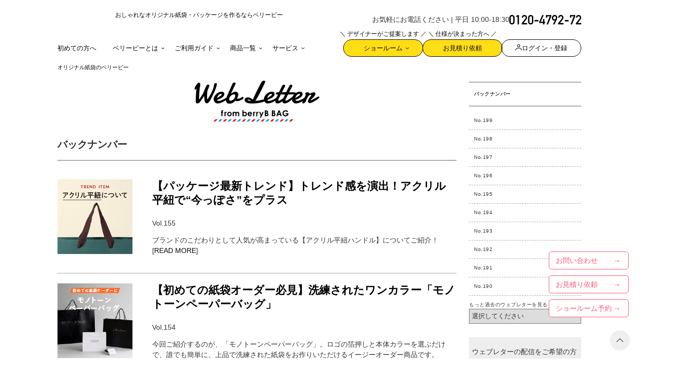

--- FILE ---
content_type: text/html; charset=UTF-8
request_url: https://www.berry-b.jp/mailmag/?p=10
body_size: 22077
content:
<!DOCTYPE html>
<html lang="ja">

<head>
    <!-- Google Tag Manager -->
    <script>
        (function(w, d, s, l, i) {
            w[l] = w[l] || [];
            w[l].push({
                'gtm.start': new Date().getTime(),
                event: 'gtm.js'
            });
            var f = d.getElementsByTagName(s)[0],
                j = d.createElement(s),
                dl = l != 'dataLayer' ? '&l=' + l : '';
            j.async = true;
            j.src =
                'https://www.googletagmanager.com/gtm.js?id=' + i + dl;
            f.parentNode.insertBefore(j, f);
        })(window, document, 'script', 'dataLayer', 'GTM-NQCFBMZ');
    </script>
    <!-- End Google Tag Manager -->

    <meta charset="UTF-8" />
        <meta name="viewport" content="width=device-width" />
    <link rel="apple-touch-icon" sizes="180x180" href="https://www.berry-b.jp/wp/wp-content/themes/bb-rwd/assets/favicon/apple-touch-icon.png?q123=1223" />
<link rel="icon" type="image/png" sizes="32x32" href="https://www.berry-b.jp/wp/wp-content/themes/bb-rwd/assets/favicon/favicon-32x32.png?q123=1223" />
<link rel="icon" type="image/png" sizes="16x16" href="https://www.berry-b.jp/wp/wp-content/themes/bb-rwd/assets/favicon/favicon-16x16.png?q123=1223" />
<link rel="manifest" href="https://www.berry-b.jp/wp/wp-content/themes/bb-rwd/assets/favicon/site.webmanifest" />
<link rel="mask-icon" href="https://www.berry-b.jp/wp/wp-content/themes/bb-rwd/assets/favicon/safari-pinned-tab.svg?q123=1223" color="#ff0000" />
<meta name="msapplication-TileColor" content="#ffffff" />
<meta name="theme-color" content="#ffffff" />
            <title>ウェブレター｜オリジナル紙袋のベリービーバッグ</title>                <!--
<script src="https://ajax.googleapis.com/ajax/libs/jquery/1.6.1/jquery.min.js"></script>
<link rel="stylesheet" href="/common/js/fancybox/jquery.fancybox.css?v=2.1.4" type="text/css" media="screen" />
<script type="text/javascript" src="/common/js/fancybox/jquery.fancybox.pack.js?v=2.1.4"></script>
-->
        <link href="/common/js/magnific/magnific-popup.css" rel="stylesheet">
    <link href="/common/js/boxslider/jquery.bxslider.css" rel="stylesheet" />


    
    <link rel="stylesheet" href="/mailmag//style.css" type="text/css" media="all" />

    <script data-cfasync="false" data-no-defer="1" data-no-minify="1" data-no-optimize="1">var ewww_webp_supported=!1;function check_webp_feature(A,e){var w;e=void 0!==e?e:function(){},ewww_webp_supported?e(ewww_webp_supported):((w=new Image).onload=function(){ewww_webp_supported=0<w.width&&0<w.height,e&&e(ewww_webp_supported)},w.onerror=function(){e&&e(!1)},w.src="data:image/webp;base64,"+{alpha:"UklGRkoAAABXRUJQVlA4WAoAAAAQAAAAAAAAAAAAQUxQSAwAAAARBxAR/Q9ERP8DAABWUDggGAAAABQBAJ0BKgEAAQAAAP4AAA3AAP7mtQAAAA=="}[A])}check_webp_feature("alpha");</script><script data-cfasync="false" data-no-defer="1" data-no-minify="1" data-no-optimize="1">var Arrive=function(c,w){"use strict";if(c.MutationObserver&&"undefined"!=typeof HTMLElement){var r,a=0,u=(r=HTMLElement.prototype.matches||HTMLElement.prototype.webkitMatchesSelector||HTMLElement.prototype.mozMatchesSelector||HTMLElement.prototype.msMatchesSelector,{matchesSelector:function(e,t){return e instanceof HTMLElement&&r.call(e,t)},addMethod:function(e,t,r){var a=e[t];e[t]=function(){return r.length==arguments.length?r.apply(this,arguments):"function"==typeof a?a.apply(this,arguments):void 0}},callCallbacks:function(e,t){t&&t.options.onceOnly&&1==t.firedElems.length&&(e=[e[0]]);for(var r,a=0;r=e[a];a++)r&&r.callback&&r.callback.call(r.elem,r.elem);t&&t.options.onceOnly&&1==t.firedElems.length&&t.me.unbindEventWithSelectorAndCallback.call(t.target,t.selector,t.callback)},checkChildNodesRecursively:function(e,t,r,a){for(var i,n=0;i=e[n];n++)r(i,t,a)&&a.push({callback:t.callback,elem:i}),0<i.childNodes.length&&u.checkChildNodesRecursively(i.childNodes,t,r,a)},mergeArrays:function(e,t){var r,a={};for(r in e)e.hasOwnProperty(r)&&(a[r]=e[r]);for(r in t)t.hasOwnProperty(r)&&(a[r]=t[r]);return a},toElementsArray:function(e){return e=void 0!==e&&("number"!=typeof e.length||e===c)?[e]:e}}),e=(l.prototype.addEvent=function(e,t,r,a){a={target:e,selector:t,options:r,callback:a,firedElems:[]};return this._beforeAdding&&this._beforeAdding(a),this._eventsBucket.push(a),a},l.prototype.removeEvent=function(e){for(var t,r=this._eventsBucket.length-1;t=this._eventsBucket[r];r--)e(t)&&(this._beforeRemoving&&this._beforeRemoving(t),(t=this._eventsBucket.splice(r,1))&&t.length&&(t[0].callback=null))},l.prototype.beforeAdding=function(e){this._beforeAdding=e},l.prototype.beforeRemoving=function(e){this._beforeRemoving=e},l),t=function(i,n){var o=new e,l=this,s={fireOnAttributesModification:!1};return o.beforeAdding(function(t){var e=t.target;e!==c.document&&e!==c||(e=document.getElementsByTagName("html")[0]);var r=new MutationObserver(function(e){n.call(this,e,t)}),a=i(t.options);r.observe(e,a),t.observer=r,t.me=l}),o.beforeRemoving(function(e){e.observer.disconnect()}),this.bindEvent=function(e,t,r){t=u.mergeArrays(s,t);for(var a=u.toElementsArray(this),i=0;i<a.length;i++)o.addEvent(a[i],e,t,r)},this.unbindEvent=function(){var r=u.toElementsArray(this);o.removeEvent(function(e){for(var t=0;t<r.length;t++)if(this===w||e.target===r[t])return!0;return!1})},this.unbindEventWithSelectorOrCallback=function(r){var a=u.toElementsArray(this),i=r,e="function"==typeof r?function(e){for(var t=0;t<a.length;t++)if((this===w||e.target===a[t])&&e.callback===i)return!0;return!1}:function(e){for(var t=0;t<a.length;t++)if((this===w||e.target===a[t])&&e.selector===r)return!0;return!1};o.removeEvent(e)},this.unbindEventWithSelectorAndCallback=function(r,a){var i=u.toElementsArray(this);o.removeEvent(function(e){for(var t=0;t<i.length;t++)if((this===w||e.target===i[t])&&e.selector===r&&e.callback===a)return!0;return!1})},this},i=new function(){var s={fireOnAttributesModification:!1,onceOnly:!1,existing:!1};function n(e,t,r){return!(!u.matchesSelector(e,t.selector)||(e._id===w&&(e._id=a++),-1!=t.firedElems.indexOf(e._id)))&&(t.firedElems.push(e._id),!0)}var c=(i=new t(function(e){var t={attributes:!1,childList:!0,subtree:!0};return e.fireOnAttributesModification&&(t.attributes=!0),t},function(e,i){e.forEach(function(e){var t=e.addedNodes,r=e.target,a=[];null!==t&&0<t.length?u.checkChildNodesRecursively(t,i,n,a):"attributes"===e.type&&n(r,i)&&a.push({callback:i.callback,elem:r}),u.callCallbacks(a,i)})})).bindEvent;return i.bindEvent=function(e,t,r){t=void 0===r?(r=t,s):u.mergeArrays(s,t);var a=u.toElementsArray(this);if(t.existing){for(var i=[],n=0;n<a.length;n++)for(var o=a[n].querySelectorAll(e),l=0;l<o.length;l++)i.push({callback:r,elem:o[l]});if(t.onceOnly&&i.length)return r.call(i[0].elem,i[0].elem);setTimeout(u.callCallbacks,1,i)}c.call(this,e,t,r)},i},o=new function(){var a={};function i(e,t){return u.matchesSelector(e,t.selector)}var n=(o=new t(function(){return{childList:!0,subtree:!0}},function(e,r){e.forEach(function(e){var t=e.removedNodes,e=[];null!==t&&0<t.length&&u.checkChildNodesRecursively(t,r,i,e),u.callCallbacks(e,r)})})).bindEvent;return o.bindEvent=function(e,t,r){t=void 0===r?(r=t,a):u.mergeArrays(a,t),n.call(this,e,t,r)},o};d(HTMLElement.prototype),d(NodeList.prototype),d(HTMLCollection.prototype),d(HTMLDocument.prototype),d(Window.prototype);var n={};return s(i,n,"unbindAllArrive"),s(o,n,"unbindAllLeave"),n}function l(){this._eventsBucket=[],this._beforeAdding=null,this._beforeRemoving=null}function s(e,t,r){u.addMethod(t,r,e.unbindEvent),u.addMethod(t,r,e.unbindEventWithSelectorOrCallback),u.addMethod(t,r,e.unbindEventWithSelectorAndCallback)}function d(e){e.arrive=i.bindEvent,s(i,e,"unbindArrive"),e.leave=o.bindEvent,s(o,e,"unbindLeave")}}(window,void 0),ewww_webp_supported=!1;function check_webp_feature(e,t){var r;ewww_webp_supported?t(ewww_webp_supported):((r=new Image).onload=function(){ewww_webp_supported=0<r.width&&0<r.height,t(ewww_webp_supported)},r.onerror=function(){t(!1)},r.src="data:image/webp;base64,"+{alpha:"UklGRkoAAABXRUJQVlA4WAoAAAAQAAAAAAAAAAAAQUxQSAwAAAARBxAR/Q9ERP8DAABWUDggGAAAABQBAJ0BKgEAAQAAAP4AAA3AAP7mtQAAAA==",animation:"UklGRlIAAABXRUJQVlA4WAoAAAASAAAAAAAAAAAAQU5JTQYAAAD/////AABBTk1GJgAAAAAAAAAAAAAAAAAAAGQAAABWUDhMDQAAAC8AAAAQBxAREYiI/gcA"}[e])}function ewwwLoadImages(e){if(e){for(var t=document.querySelectorAll(".batch-image img, .image-wrapper a, .ngg-pro-masonry-item a, .ngg-galleria-offscreen-seo-wrapper a"),r=0,a=t.length;r<a;r++)ewwwAttr(t[r],"data-src",t[r].getAttribute("data-webp")),ewwwAttr(t[r],"data-thumbnail",t[r].getAttribute("data-webp-thumbnail"));for(var i=document.querySelectorAll("div.woocommerce-product-gallery__image"),r=0,a=i.length;r<a;r++)ewwwAttr(i[r],"data-thumb",i[r].getAttribute("data-webp-thumb"))}for(var n=document.querySelectorAll("video"),r=0,a=n.length;r<a;r++)ewwwAttr(n[r],"poster",e?n[r].getAttribute("data-poster-webp"):n[r].getAttribute("data-poster-image"));for(var o,l=document.querySelectorAll("img.ewww_webp_lazy_load"),r=0,a=l.length;r<a;r++)e&&(ewwwAttr(l[r],"data-lazy-srcset",l[r].getAttribute("data-lazy-srcset-webp")),ewwwAttr(l[r],"data-srcset",l[r].getAttribute("data-srcset-webp")),ewwwAttr(l[r],"data-lazy-src",l[r].getAttribute("data-lazy-src-webp")),ewwwAttr(l[r],"data-src",l[r].getAttribute("data-src-webp")),ewwwAttr(l[r],"data-orig-file",l[r].getAttribute("data-webp-orig-file")),ewwwAttr(l[r],"data-medium-file",l[r].getAttribute("data-webp-medium-file")),ewwwAttr(l[r],"data-large-file",l[r].getAttribute("data-webp-large-file")),null!=(o=l[r].getAttribute("srcset"))&&!1!==o&&o.includes("R0lGOD")&&ewwwAttr(l[r],"src",l[r].getAttribute("data-lazy-src-webp"))),l[r].className=l[r].className.replace(/\bewww_webp_lazy_load\b/,"");for(var s=document.querySelectorAll(".ewww_webp"),r=0,a=s.length;r<a;r++)e?(ewwwAttr(s[r],"srcset",s[r].getAttribute("data-srcset-webp")),ewwwAttr(s[r],"src",s[r].getAttribute("data-src-webp")),ewwwAttr(s[r],"data-orig-file",s[r].getAttribute("data-webp-orig-file")),ewwwAttr(s[r],"data-medium-file",s[r].getAttribute("data-webp-medium-file")),ewwwAttr(s[r],"data-large-file",s[r].getAttribute("data-webp-large-file")),ewwwAttr(s[r],"data-large_image",s[r].getAttribute("data-webp-large_image")),ewwwAttr(s[r],"data-src",s[r].getAttribute("data-webp-src"))):(ewwwAttr(s[r],"srcset",s[r].getAttribute("data-srcset-img")),ewwwAttr(s[r],"src",s[r].getAttribute("data-src-img"))),s[r].className=s[r].className.replace(/\bewww_webp\b/,"ewww_webp_loaded");window.jQuery&&jQuery.fn.isotope&&jQuery.fn.imagesLoaded&&(jQuery(".fusion-posts-container-infinite").imagesLoaded(function(){jQuery(".fusion-posts-container-infinite").hasClass("isotope")&&jQuery(".fusion-posts-container-infinite").isotope()}),jQuery(".fusion-portfolio:not(.fusion-recent-works) .fusion-portfolio-wrapper").imagesLoaded(function(){jQuery(".fusion-portfolio:not(.fusion-recent-works) .fusion-portfolio-wrapper").isotope()}))}function ewwwWebPInit(e){ewwwLoadImages(e),ewwwNggLoadGalleries(e),document.arrive(".ewww_webp",function(){ewwwLoadImages(e)}),document.arrive(".ewww_webp_lazy_load",function(){ewwwLoadImages(e)}),document.arrive("videos",function(){ewwwLoadImages(e)}),"loading"==document.readyState?document.addEventListener("DOMContentLoaded",ewwwJSONParserInit):("undefined"!=typeof galleries&&ewwwNggParseGalleries(e),ewwwWooParseVariations(e))}function ewwwAttr(e,t,r){null!=r&&!1!==r&&e.setAttribute(t,r)}function ewwwJSONParserInit(){"undefined"!=typeof galleries&&check_webp_feature("alpha",ewwwNggParseGalleries),check_webp_feature("alpha",ewwwWooParseVariations)}function ewwwWooParseVariations(e){if(e)for(var t=document.querySelectorAll("form.variations_form"),r=0,a=t.length;r<a;r++){var i=t[r].getAttribute("data-product_variations"),n=!1;try{for(var o in i=JSON.parse(i))void 0!==i[o]&&void 0!==i[o].image&&(void 0!==i[o].image.src_webp&&(i[o].image.src=i[o].image.src_webp,n=!0),void 0!==i[o].image.srcset_webp&&(i[o].image.srcset=i[o].image.srcset_webp,n=!0),void 0!==i[o].image.full_src_webp&&(i[o].image.full_src=i[o].image.full_src_webp,n=!0),void 0!==i[o].image.gallery_thumbnail_src_webp&&(i[o].image.gallery_thumbnail_src=i[o].image.gallery_thumbnail_src_webp,n=!0),void 0!==i[o].image.thumb_src_webp&&(i[o].image.thumb_src=i[o].image.thumb_src_webp,n=!0));n&&ewwwAttr(t[r],"data-product_variations",JSON.stringify(i))}catch(e){}}}function ewwwNggParseGalleries(e){if(e)for(var t in galleries){var r=galleries[t];galleries[t].images_list=ewwwNggParseImageList(r.images_list)}}function ewwwNggLoadGalleries(e){e&&document.addEventListener("ngg.galleria.themeadded",function(e,t){window.ngg_galleria._create_backup=window.ngg_galleria.create,window.ngg_galleria.create=function(e,t){var r=$(e).data("id");return galleries["gallery_"+r].images_list=ewwwNggParseImageList(galleries["gallery_"+r].images_list),window.ngg_galleria._create_backup(e,t)}})}function ewwwNggParseImageList(e){for(var t in e){var r=e[t];if(void 0!==r["image-webp"]&&(e[t].image=r["image-webp"],delete e[t]["image-webp"]),void 0!==r["thumb-webp"]&&(e[t].thumb=r["thumb-webp"],delete e[t]["thumb-webp"]),void 0!==r.full_image_webp&&(e[t].full_image=r.full_image_webp,delete e[t].full_image_webp),void 0!==r.srcsets)for(var a in r.srcsets)nggSrcset=r.srcsets[a],void 0!==r.srcsets[a+"-webp"]&&(e[t].srcsets[a]=r.srcsets[a+"-webp"],delete e[t].srcsets[a+"-webp"]);if(void 0!==r.full_srcsets)for(var i in r.full_srcsets)nggFSrcset=r.full_srcsets[i],void 0!==r.full_srcsets[i+"-webp"]&&(e[t].full_srcsets[i]=r.full_srcsets[i+"-webp"],delete e[t].full_srcsets[i+"-webp"])}return e}check_webp_feature("alpha",ewwwWebPInit);</script><meta name='robots' content='index, follow, max-image-preview:large, max-snippet:-1, max-video-preview:-1' />
	<style>img:is([sizes="auto" i], [sizes^="auto," i]) { contain-intrinsic-size: 3000px 1500px }</style>
	    <script>
        var wp_ajaxurl = 'https://www.berry-b.jp/wp/wp-admin/admin-ajax.php';
    </script>

	<!-- This site is optimized with the Yoast SEO plugin v26.6 - https://yoast.com/wordpress/plugins/seo/ -->
	<title>オリジナル紙袋のデザイン、パッケージの印刷なら【ベリービー】</title>
	<meta property="og:locale" content="ja_JP" />
	<meta property="og:type" content="website" />
	<meta property="og:site_name" content="オリジナル紙袋のデザイン、パッケージの印刷なら【ベリービー】" />
	<meta property="og:image" content="https://www.berry-b.jp/wp/wp-content/uploads/2025/06/thumb.jpg" />
	<meta property="og:image:width" content="1200" />
	<meta property="og:image:height" content="675" />
	<meta property="og:image:type" content="image/jpeg" />
	<meta name="twitter:card" content="summary_large_image" />
	<meta name="twitter:site" content="@berryB_paperbag" />
	<script type="application/ld+json" class="yoast-schema-graph">{"@context":"https://schema.org","@graph":[{"@type":"WebSite","@id":"https://www.berry-b.jp/#website","url":"https://www.berry-b.jp/","name":"オリジナル紙袋（ショッパー）のデザイン・印刷なら【ベリービー】","description":"オリジナル紙袋（ショッパー）のデザイン・印刷なら【ベリービー】","publisher":{"@id":"https://www.berry-b.jp/#organization"},"alternateName":"オリジナル紙袋（ショッパー）のデザイン・印刷なら【ベリービー】","potentialAction":[{"@type":"SearchAction","target":{"@type":"EntryPoint","urlTemplate":"https://www.berry-b.jp/?s={search_term_string}"},"query-input":{"@type":"PropertyValueSpecification","valueRequired":true,"valueName":"search_term_string"}}],"inLanguage":"ja"},{"@type":"Organization","@id":"https://www.berry-b.jp/#organization","name":"オリジナル紙袋のベリービー","alternateName":"ベリービー","url":"https://www.berry-b.jp/","logo":{"@type":"ImageObject","inLanguage":"ja","@id":"https://www.berry-b.jp/#/schema/logo/image/","url":"https://www.berry-b.jp/wp/wp-content/uploads/2021/03/c5611fdcf03cf6d1f4f64f06025101db.png","contentUrl":"https://www.berry-b.jp/wp/wp-content/uploads/2021/03/c5611fdcf03cf6d1f4f64f06025101db.png","width":221,"height":92,"caption":"オリジナル紙袋のベリービー"},"image":{"@id":"https://www.berry-b.jp/#/schema/logo/image/"},"sameAs":["https://www.facebook.com/ShopBag.berryB/","https://x.com/berryB_paperbag","https://www.instagram.com/berryb_paperbag/","https://www.pinterest.jp/berryb_paperbag/_created/"]}]}</script>
	<!-- / Yoast SEO plugin. -->


<link rel='dns-prefetch' href='//ajax.googleapis.com' />
<link rel='dns-prefetch' href='//code.jquery.com' />
<link rel="alternate" type="application/rss+xml" title="オリジナル紙袋のデザイン、パッケージの印刷なら【ベリービー】 &raquo; ストーリー フィード" href="https://www.berry-b.jp/web-stories/feed/"><link rel='stylesheet' id='wp-block-library-css' href='https://www.berry-b.jp/wp/wp-includes/css/dist/block-library/style.min.css?ver=1766234119' type='text/css' media='all' />
<style id='classic-theme-styles-inline-css' type='text/css'>
/*! This file is auto-generated */
.wp-block-button__link{color:#fff;background-color:#32373c;border-radius:9999px;box-shadow:none;text-decoration:none;padding:calc(.667em + 2px) calc(1.333em + 2px);font-size:1.125em}.wp-block-file__button{background:#32373c;color:#fff;text-decoration:none}
</style>
<link rel='stylesheet' id='bb-tcs-editor-style-shared-css' href='https://www.berry-b.jp/wp/wp-content/themes/editor-style-shared.css' type='text/css' media='all' />
<style id='global-styles-inline-css' type='text/css'>
:root{--wp--preset--aspect-ratio--square: 1;--wp--preset--aspect-ratio--4-3: 4/3;--wp--preset--aspect-ratio--3-4: 3/4;--wp--preset--aspect-ratio--3-2: 3/2;--wp--preset--aspect-ratio--2-3: 2/3;--wp--preset--aspect-ratio--16-9: 16/9;--wp--preset--aspect-ratio--9-16: 9/16;--wp--preset--color--black: #000000;--wp--preset--color--cyan-bluish-gray: #abb8c3;--wp--preset--color--white: #ffffff;--wp--preset--color--pale-pink: #f78da7;--wp--preset--color--vivid-red: #cf2e2e;--wp--preset--color--luminous-vivid-orange: #ff6900;--wp--preset--color--luminous-vivid-amber: #fcb900;--wp--preset--color--light-green-cyan: #7bdcb5;--wp--preset--color--vivid-green-cyan: #00d084;--wp--preset--color--pale-cyan-blue: #8ed1fc;--wp--preset--color--vivid-cyan-blue: #0693e3;--wp--preset--color--vivid-purple: #9b51e0;--wp--preset--gradient--vivid-cyan-blue-to-vivid-purple: linear-gradient(135deg,rgba(6,147,227,1) 0%,rgb(155,81,224) 100%);--wp--preset--gradient--light-green-cyan-to-vivid-green-cyan: linear-gradient(135deg,rgb(122,220,180) 0%,rgb(0,208,130) 100%);--wp--preset--gradient--luminous-vivid-amber-to-luminous-vivid-orange: linear-gradient(135deg,rgba(252,185,0,1) 0%,rgba(255,105,0,1) 100%);--wp--preset--gradient--luminous-vivid-orange-to-vivid-red: linear-gradient(135deg,rgba(255,105,0,1) 0%,rgb(207,46,46) 100%);--wp--preset--gradient--very-light-gray-to-cyan-bluish-gray: linear-gradient(135deg,rgb(238,238,238) 0%,rgb(169,184,195) 100%);--wp--preset--gradient--cool-to-warm-spectrum: linear-gradient(135deg,rgb(74,234,220) 0%,rgb(151,120,209) 20%,rgb(207,42,186) 40%,rgb(238,44,130) 60%,rgb(251,105,98) 80%,rgb(254,248,76) 100%);--wp--preset--gradient--blush-light-purple: linear-gradient(135deg,rgb(255,206,236) 0%,rgb(152,150,240) 100%);--wp--preset--gradient--blush-bordeaux: linear-gradient(135deg,rgb(254,205,165) 0%,rgb(254,45,45) 50%,rgb(107,0,62) 100%);--wp--preset--gradient--luminous-dusk: linear-gradient(135deg,rgb(255,203,112) 0%,rgb(199,81,192) 50%,rgb(65,88,208) 100%);--wp--preset--gradient--pale-ocean: linear-gradient(135deg,rgb(255,245,203) 0%,rgb(182,227,212) 50%,rgb(51,167,181) 100%);--wp--preset--gradient--electric-grass: linear-gradient(135deg,rgb(202,248,128) 0%,rgb(113,206,126) 100%);--wp--preset--gradient--midnight: linear-gradient(135deg,rgb(2,3,129) 0%,rgb(40,116,252) 100%);--wp--preset--font-size--small: 13px;--wp--preset--font-size--medium: 20px;--wp--preset--font-size--large: 36px;--wp--preset--font-size--x-large: 42px;--wp--preset--spacing--20: 0.44rem;--wp--preset--spacing--30: 0.67rem;--wp--preset--spacing--40: 1rem;--wp--preset--spacing--50: 1.5rem;--wp--preset--spacing--60: 2.25rem;--wp--preset--spacing--70: 3.38rem;--wp--preset--spacing--80: 5.06rem;--wp--preset--shadow--natural: 6px 6px 9px rgba(0, 0, 0, 0.2);--wp--preset--shadow--deep: 12px 12px 50px rgba(0, 0, 0, 0.4);--wp--preset--shadow--sharp: 6px 6px 0px rgba(0, 0, 0, 0.2);--wp--preset--shadow--outlined: 6px 6px 0px -3px rgba(255, 255, 255, 1), 6px 6px rgba(0, 0, 0, 1);--wp--preset--shadow--crisp: 6px 6px 0px rgba(0, 0, 0, 1);}:where(.is-layout-flex){gap: 0.5em;}:where(.is-layout-grid){gap: 0.5em;}body .is-layout-flex{display: flex;}.is-layout-flex{flex-wrap: wrap;align-items: center;}.is-layout-flex > :is(*, div){margin: 0;}body .is-layout-grid{display: grid;}.is-layout-grid > :is(*, div){margin: 0;}:where(.wp-block-columns.is-layout-flex){gap: 2em;}:where(.wp-block-columns.is-layout-grid){gap: 2em;}:where(.wp-block-post-template.is-layout-flex){gap: 1.25em;}:where(.wp-block-post-template.is-layout-grid){gap: 1.25em;}.has-black-color{color: var(--wp--preset--color--black) !important;}.has-cyan-bluish-gray-color{color: var(--wp--preset--color--cyan-bluish-gray) !important;}.has-white-color{color: var(--wp--preset--color--white) !important;}.has-pale-pink-color{color: var(--wp--preset--color--pale-pink) !important;}.has-vivid-red-color{color: var(--wp--preset--color--vivid-red) !important;}.has-luminous-vivid-orange-color{color: var(--wp--preset--color--luminous-vivid-orange) !important;}.has-luminous-vivid-amber-color{color: var(--wp--preset--color--luminous-vivid-amber) !important;}.has-light-green-cyan-color{color: var(--wp--preset--color--light-green-cyan) !important;}.has-vivid-green-cyan-color{color: var(--wp--preset--color--vivid-green-cyan) !important;}.has-pale-cyan-blue-color{color: var(--wp--preset--color--pale-cyan-blue) !important;}.has-vivid-cyan-blue-color{color: var(--wp--preset--color--vivid-cyan-blue) !important;}.has-vivid-purple-color{color: var(--wp--preset--color--vivid-purple) !important;}.has-black-background-color{background-color: var(--wp--preset--color--black) !important;}.has-cyan-bluish-gray-background-color{background-color: var(--wp--preset--color--cyan-bluish-gray) !important;}.has-white-background-color{background-color: var(--wp--preset--color--white) !important;}.has-pale-pink-background-color{background-color: var(--wp--preset--color--pale-pink) !important;}.has-vivid-red-background-color{background-color: var(--wp--preset--color--vivid-red) !important;}.has-luminous-vivid-orange-background-color{background-color: var(--wp--preset--color--luminous-vivid-orange) !important;}.has-luminous-vivid-amber-background-color{background-color: var(--wp--preset--color--luminous-vivid-amber) !important;}.has-light-green-cyan-background-color{background-color: var(--wp--preset--color--light-green-cyan) !important;}.has-vivid-green-cyan-background-color{background-color: var(--wp--preset--color--vivid-green-cyan) !important;}.has-pale-cyan-blue-background-color{background-color: var(--wp--preset--color--pale-cyan-blue) !important;}.has-vivid-cyan-blue-background-color{background-color: var(--wp--preset--color--vivid-cyan-blue) !important;}.has-vivid-purple-background-color{background-color: var(--wp--preset--color--vivid-purple) !important;}.has-black-border-color{border-color: var(--wp--preset--color--black) !important;}.has-cyan-bluish-gray-border-color{border-color: var(--wp--preset--color--cyan-bluish-gray) !important;}.has-white-border-color{border-color: var(--wp--preset--color--white) !important;}.has-pale-pink-border-color{border-color: var(--wp--preset--color--pale-pink) !important;}.has-vivid-red-border-color{border-color: var(--wp--preset--color--vivid-red) !important;}.has-luminous-vivid-orange-border-color{border-color: var(--wp--preset--color--luminous-vivid-orange) !important;}.has-luminous-vivid-amber-border-color{border-color: var(--wp--preset--color--luminous-vivid-amber) !important;}.has-light-green-cyan-border-color{border-color: var(--wp--preset--color--light-green-cyan) !important;}.has-vivid-green-cyan-border-color{border-color: var(--wp--preset--color--vivid-green-cyan) !important;}.has-pale-cyan-blue-border-color{border-color: var(--wp--preset--color--pale-cyan-blue) !important;}.has-vivid-cyan-blue-border-color{border-color: var(--wp--preset--color--vivid-cyan-blue) !important;}.has-vivid-purple-border-color{border-color: var(--wp--preset--color--vivid-purple) !important;}.has-vivid-cyan-blue-to-vivid-purple-gradient-background{background: var(--wp--preset--gradient--vivid-cyan-blue-to-vivid-purple) !important;}.has-light-green-cyan-to-vivid-green-cyan-gradient-background{background: var(--wp--preset--gradient--light-green-cyan-to-vivid-green-cyan) !important;}.has-luminous-vivid-amber-to-luminous-vivid-orange-gradient-background{background: var(--wp--preset--gradient--luminous-vivid-amber-to-luminous-vivid-orange) !important;}.has-luminous-vivid-orange-to-vivid-red-gradient-background{background: var(--wp--preset--gradient--luminous-vivid-orange-to-vivid-red) !important;}.has-very-light-gray-to-cyan-bluish-gray-gradient-background{background: var(--wp--preset--gradient--very-light-gray-to-cyan-bluish-gray) !important;}.has-cool-to-warm-spectrum-gradient-background{background: var(--wp--preset--gradient--cool-to-warm-spectrum) !important;}.has-blush-light-purple-gradient-background{background: var(--wp--preset--gradient--blush-light-purple) !important;}.has-blush-bordeaux-gradient-background{background: var(--wp--preset--gradient--blush-bordeaux) !important;}.has-luminous-dusk-gradient-background{background: var(--wp--preset--gradient--luminous-dusk) !important;}.has-pale-ocean-gradient-background{background: var(--wp--preset--gradient--pale-ocean) !important;}.has-electric-grass-gradient-background{background: var(--wp--preset--gradient--electric-grass) !important;}.has-midnight-gradient-background{background: var(--wp--preset--gradient--midnight) !important;}.has-small-font-size{font-size: var(--wp--preset--font-size--small) !important;}.has-medium-font-size{font-size: var(--wp--preset--font-size--medium) !important;}.has-large-font-size{font-size: var(--wp--preset--font-size--large) !important;}.has-x-large-font-size{font-size: var(--wp--preset--font-size--x-large) !important;}
:where(.wp-block-post-template.is-layout-flex){gap: 1.25em;}:where(.wp-block-post-template.is-layout-grid){gap: 1.25em;}
:where(.wp-block-columns.is-layout-flex){gap: 2em;}:where(.wp-block-columns.is-layout-grid){gap: 2em;}
:root :where(.wp-block-pullquote){font-size: 1.5em;line-height: 1.6;}
</style>
<link rel='stylesheet' id='contact-form-7-css' href='https://www.berry-b.jp/wp/wp-content/plugins/contact-form-7/includes/css/styles.css?ver=6.1.4' type='text/css' media='all' />
<link rel='stylesheet' id='toc-screen-css' href='https://www.berry-b.jp/wp/wp-content/plugins/table-of-contents-plus/screen.min.css?ver=2411.1' type='text/css' media='all' />
<link rel='stylesheet' id='bb-components-css' href='https://www.berry-b.jp/common/css/components.css?ver=1766234119' type='text/css' media='all' />
<link rel='stylesheet' id='style-css' href='https://www.berry-b.jp/wp/wp-content/themes/berry-b/style.css?ver=1766234119' type='text/css' media='all' />
<link rel='stylesheet' id='custom-css' href='https://www.berry-b.jp/wp/wp-content/themes/berry-b/custom.css?ver=20160608' type='text/css' media='all' />
<link rel='stylesheet' id='taxopress-frontend-css-css' href='https://www.berry-b.jp/wp/wp-content/plugins/simple-tags/assets/frontend/css/frontend.css?ver=3.42.0' type='text/css' media='all' />
<link rel='stylesheet' id='wp-pagenavi-css' href='https://www.berry-b.jp/wp/wp-content/plugins/wp-pagenavi/pagenavi-css.css?ver=2.70' type='text/css' media='all' />
<link rel='stylesheet' id='cf7cf-style-css' href='https://www.berry-b.jp/wp/wp-content/plugins/cf7-conditional-fields/style.css?ver=2.6.7' type='text/css' media='all' />
<link rel="stylesheet" href="https://www.berry-b.jp/wp/wp-content/plugins/wp-page-numbers/default/wp-page-numbers.css" type="text/css" media="screen" />	<style>img#wpstats{display:none}</style>
		<link rel="llms-sitemap" href="https://www.berry-b.jp/llms.txt" />
<noscript><style>.lazyload[data-src]{display:none !important;}</style></noscript><style>.lazyload{background-image:none !important;}.lazyload:before{background-image:none !important;}</style>
    
    
    <link rel="stylesheet" href="/common/css/sp.css" type="text/css" media="screen">
    
        <link rel='stylesheet' href="https://www.berry-b.jp/wp/wp-content/themes/bb-rwd/assets/css/old_preload.css?qqq=220214" type='text/css' media='all' />
</head>

<body class="">
    <!-- Google Tag Manager (noscript) -->
    <noscript><iframe src="https://www.googletagmanager.com/ns.html?id=GTM-NQCFBMZ" height="0" width="0" style="display:none;visibility:hidden"></iframe></noscript>
    <!-- End Google Tag Manager (noscript) -->

    <div id="container">
        <div id="contentwrap">
            <div class="bb-rdw-css">
                                <div id="header-pc-nav">
    <div class="pc-nav-top-wrap">
        <div class="pc-nav-top-wrap-logo"><a href="https://www.berry-b.jp"><span>おしゃれなオリジナル紙袋・パッケージを作るならベリービー</span></a></div>
        <div>
            <div class="pc-nav-tel">
                <div>お気軽にお電話ください | 平日 10:00-18:30</div>
                <a href="tel:0120479272"><img data-skip-lazy src="https://www.berry-b.jp/wp/wp-content/themes/bb-rwd/assets/images/common/header/header-tel.svg" alt="電話アイコン" width="144" height="19"></a>
            </div>
        </div>
    </div>
    <nav>
        <div class="pc-nav-wrap">
            <div class="pc-nav-inner">
                <ul class="pc-nav-list">
                    <li><a href="https://www.berry-b.jp/service/">初めての方へ</a></li>
                    <li class="pc-menu-sub"><a href="#"><span>ベリービーとは</span></a>
                        <div class="pc-menu-sub-bg">
                            <div class="pc-menu-sub-inner">
                                    <div class="pc-menu-sub-close">
        <img src="https://www.berry-b.jp/wp/wp-content/themes/bb-rwd/assets/images/common/top-nav/icon-close.svg" alt="メニューを閉じる" width="30" height="30">
    </div>
                                <div>
                                    <ul class="pc-menu-sub-list">
                                        <li>
                                            <a href="https://www.berry-b.jp/service/">
                                                <span><img data-skip-lazy src="https://www.berry-b.jp/wp/wp-content/themes/bb-rwd/assets/images/common/header/menu/icon-riyu.svg" alt="ベリービーが選ばれる理由" width="25" height="25"></span>
                                                <span>ベリービーが選ばれる理由</span>
                                            </a>
                                        </li>
                                        <li><a href="https://www.berry-b.jp/about/#outline">
                                                <span><img data-skip-lazy src="https://www.berry-b.jp/wp/wp-content/themes/bb-rwd/assets/images/common/header/menu/icon-company.svg" alt="会社概要" width="25" height="25"></span>
                                                <span>会社概要</span></a></li>
                                        <li>
                                            <a href="https://www.berry-b.jp/recruit/">
                                                <span><img data-skip-lazy src="https://www.berry-b.jp/wp/wp-content/themes/bb-rwd/assets/images/common/header/menu/icon-recruit.svg" alt="採用情報" width="25" height="25"></span>
                                                <span>採用情報</span>
                                            </a>
                                        </li>
                                        <li>
                                            <a href="https://www.berry-b.jp/history/">
                                                <span><img data-skip-lazy src="https://www.berry-b.jp/wp/wp-content/themes/bb-rwd/assets/images/common/header/menu/icon-history.svg" alt="創業ストーリー" width="25" height="25"></span>
                                                <span>創業ストーリー</span>
                                            </a>
                                        </li>
                                        <li>
                                            <a href="https://www.berry-b.jp/wpblog/archives/sitenews/">
                                                <span><img data-skip-lazy src="https://www.berry-b.jp/wp/wp-content/themes/bb-rwd/assets/images/common/header/menu/icon-information.svg" alt="お知らせ" width="25" height="25"></span>
                                                <span>お知らせ</span>
                                            </a>
                                        </li>
                                    </ul>
                                </div>
                                <div>
                                    <ul class="pc-menu-sub-list">
                                        <li>
                                            <a href="https://www.berry-b.jp/wpblog/archives/work/">
                                                <span><img data-skip-lazy src="https://www.berry-b.jp/wp/wp-content/themes/bb-rwd/assets/images/common/header/menu/icon-works.svg" alt="制作実績" width="25" height="25"></span>
                                                <span>制作実績</span>
                                            </a>
                                        </li>
                                        <li><a href="https://www.berry-b.jp/interview/">
                                                <span><img data-skip-lazy src="https://www.berry-b.jp/wp/wp-content/themes/bb-rwd/assets/images/common/header/menu/icon-interview.svg" alt="お客様インタビュー" width="25" height="25"></span>
                                                <span>お客様インタビュー</span>
                                            </a></li>
                                        <li><a href="https://www.berry-b.jp/press/">
                                                <span><img data-skip-lazy src="https://www.berry-b.jp/wp/wp-content/themes/bb-rwd/assets/images/common/header/menu/icon-press.svg" alt="プレスリリース" width="25" height="25"></span>
                                                <span>プレスリリース</span>
                                            </a></li>
                                        <li><a href="https://www.berry-b.jp/faq/">
                                                <span><img data-skip-lazy src="https://www.berry-b.jp/wp/wp-content/themes/bb-rwd/assets/images/common/header/menu/icon-faq.svg" alt="よくある質問" width="25" height="25"></span>
                                                <span>よくある質問</span>
                                            </a></li>
                                    </ul>
                                </div>
                            </div>
                        </div>
                    </li>
                    <li class="pc-menu-sub"><a href="https://www.berry-b.jp/guide/"><span>ご利用ガイド</span></a>
                        <div class="pc-menu-sub-bg">
                            <div class="pc-menu-sub-inner">
                                    <div class="pc-menu-sub-close">
        <img src="https://www.berry-b.jp/wp/wp-content/themes/bb-rwd/assets/images/common/top-nav/icon-close.svg" alt="メニューを閉じる" width="30" height="30">
    </div>
                                <div>
                                    <ul class="pc-menu-sub-list">
                                        <li>
                                            <a href="https://www.berry-b.jp/guide/#order">
                                                <span><img data-skip-lazy src="https://www.berry-b.jp/wp/wp-content/themes/bb-rwd/assets/images/common/header/menu/icon-flow.svg" alt="ご注文の流れ" width="25" height="25"></span>
                                                <span>ご注文の流れ</span>
                                            </a>
                                        </li>
                                        <li>
                                            <a href="https://www.berry-b.jp/guide/#template">
                                                <span><img data-skip-lazy src="https://www.berry-b.jp/wp/wp-content/themes/bb-rwd/assets/images/common/header/menu/icon-template.svg" alt="入稿テンプレート" width="25" height="25"></span>
                                                <span>入稿テンプレート</span>
                                            </a>
                                        </li>
                                        <li>
                                            <a href="https://www.berry-b.jp/guide/#service">
                                                <span><img data-skip-lazy src="https://www.berry-b.jp/wp/wp-content/themes/bb-rwd/assets/images/common/header/menu/icon-support.svg" alt="安心のサポート" width="25" height="25"></span>
                                                <span>安心のサポート</span>
                                            </a>
                                        </li>
                                        <li>
                                            <a href="https://www.berry-b.jp/guide/#member">
                                                <span><img data-skip-lazy src="https://www.berry-b.jp/wp/wp-content/themes/bb-rwd/assets/images/common/header/menu/icon-regist.svg" alt="会員登録について" width="25" height="25"></span>
                                                <span>会員登録について</span>
                                            </a>
                                        </li>
                                    </ul>
                                </div>
                                <div>
                                    <ul class="pc-menu-sub-list">
                                        <li>
                                            <a href="https://www.berry-b.jp/guide/#delivery">
                                                <span><img data-skip-lazy src="https://www.berry-b.jp/wp/wp-content/themes/bb-rwd/assets/images/common/header/menu/icon-delivery.svg" alt="配送について" width="25" height="25"></span>
                                                <span>配送について</span>
                                            </a>
                                        </li>
                                        <li>
                                            <a href="https://www.berry-b.jp/guide/#date">
                                                <span><img data-skip-lazy src="https://www.berry-b.jp/wp/wp-content/themes/bb-rwd/assets/images/common/header/menu/icon-leadtime.svg" alt="納期について" width="25" height="25"></span>
                                                <span>納期について</span>
                                            </a>
                                        </li>
                                        <li>
                                            <a href="https://www.berry-b.jp/guide/#contract">
                                                <span><img data-skip-lazy src="https://www.berry-b.jp/wp/wp-content/themes/bb-rwd/assets/images/common/header/menu/icon-terms.svg" alt="ご利用規約" width="25" height="25"></span>
                                                <span>ご利用規約</span>
                                            </a>
                                        </li>
                                    </ul>
                                </div>
                            </div>
                        </div>
                    </li>
                    <li class="pc-menu-sub">
                        <a href="https://www.berry-b.jp/product/"><span>商品一覧</span></a>
                        <div class="pc-menu-sub-bg">
                            <div class="pc-menu-sub-product-head">
                                <ul>
                                    <li><a href="https://www.berry-b.jp/product/">すべてを見る / 商品比較はこちら</a></li>
                                    <li><a href="https://www.berry-b.jp/guide/leadtime/">納期一覧はこちら</a></li>
                                </ul>
                                    <div class="pc-menu-sub-close">
        <img src="https://www.berry-b.jp/wp/wp-content/themes/bb-rwd/assets/images/common/top-nav/icon-close.svg" alt="メニューを閉じる" width="30" height="30">
    </div>
                            </div>
                            <div class="pc-menu-sub-inner">
                                <div>
                                    <h3 class="sub"><span><span>豊富な素材・カラー</span>から選べる</span><br />カスタムオーダー紙袋</h3>
                                    <ul class="pc-menu-sub-list">
                                        <li>
                                            <a href="https://www.berry-b.jp/product/premium/">
                                                <span><img srcset="https://www.berry-b.jp/wp/wp-content/themes/bb-rwd/assets/images/common/icon-product/standard.png?q=0618 1x,https://www.berry-b.jp/wp/wp-content/themes/bb-rwd/assets/images/common/icon-product/standard@2x.png?q=0618 2x" alt="スタンダード紙袋" width="25" height="25"></span>
                                                <span>スタンダード紙袋</span>
                                            </a>
                                        </li>
                                        <li>
                                            <a href="https://www.berry-b.jp/product/luxury/">
                                                <span><img srcset="https://www.berry-b.jp/wp/wp-content/themes/bb-rwd/assets/images/common/icon-product/luxury.png?q=0618 1x,https://www.berry-b.jp/wp/wp-content/themes/bb-rwd/assets/images/common/icon-product/luxury@2x.png?q=0618 2x" alt="ラグジュアリー紙袋" width="25" height="25"></span>
                                                <span>ラグジュアリー紙袋</span>
                                            </a>
                                        </li>
                                        <!-- <li>
                                            <a href="https://www.berry-b.jp/product/apparel/">
                                                <span><img srcset="https://www.berry-b.jp/wp/wp-content/themes/bb-rwd/assets/images/common/icon-product/apparel.png?q=0618 1x,https://www.berry-b.jp/wp/wp-content/themes/bb-rwd/assets/images/common/icon-product/apparel@2x.png?q=0618 2x" alt="アパレル紙袋" width="25" height="25"></span>
                                                <span>アパレル紙袋</span>
                                            </a>
                                        </li> -->
                                        <li>
                                            <a href="https://www.berry-b.jp/product/sustainable/">
                                                <span><img srcset="https://www.berry-b.jp/wp/wp-content/themes/bb-rwd/assets/images/common/icon-product/value.png?q=0618 1x,https://www.berry-b.jp/wp/wp-content/themes/bb-rwd/assets/images/common/icon-product/value@2x.png?q=0618 2x" alt="バリュー紙袋" width="25" height="25"></span>
                                                <span>バリュー紙袋</span>
                                            </a>
                                        </li>
                                    </ul>
                                </div>
                                <div>
                                    <h3 class="sub"><span><span>急ぎ・少ロット</span>でほしい方</span><br />イージーオーダー紙袋</h3>
                                    <ul class="pc-menu-sub-list">
                                        <li>
                                            <a href="https://www.berry-b.jp/product/easy-bw/">
                                                <span><img srcset="https://www.berry-b.jp/wp/wp-content/themes/bb-rwd/assets/images/common/icon-product/monotone.png?q=0618 1x,https://www.berry-b.jp/wp/wp-content/themes/bb-rwd/assets/images/common/icon-product/monotone@2x.png?q=0618 2x" alt="モノトーン紙袋" width="25" height="25"></span>
                                                <span>モノトーン紙袋</span>
                                            </a>
                                        </li>
                                        <li>
                                            <a href="https://www.berry-b.jp/product/easy-premium/">
                                                <span><img srcset="https://www.berry-b.jp/wp/wp-content/themes/bb-rwd/assets/images/common/icon-product/premium.png?q=0618 1x,https://www.berry-b.jp/wp/wp-content/themes/bb-rwd/assets/images/common/icon-product/premium@2x.png?q=0618 2x" alt="プレミアム紙袋" width="25" height="25"></span>
                                                <span>プレミアム紙袋</span>
                                            </a>
                                        </li>
                                        <li>
                                            <a href="https://www.berry-b.jp/product/kraft/">
                                                <span><img srcset="https://www.berry-b.jp/wp/wp-content/themes/bb-rwd/assets/images/common/icon-product/kraft.png?q=0618 1x,https://www.berry-b.jp/wp/wp-content/themes/bb-rwd/assets/images/common/icon-product/kraft@2x.png?q=0618 2x" alt="クラフト紙袋" width="25" height="25"></span>
                                                <span>クラフト紙袋</span>
                                            </a>
                                        </li>
                                    </ul>
                                </div>
                                <div>
                                    <h3 class="sub"><span>とにかく<span>こだわりたい</span>方</span><br />フルオーダー紙袋</h3>
                                    <ul class="pc-menu-sub-list">
                                        <li>
                                            <a href="https://www.berry-b.jp/product/fullorder/">
                                                <span><img srcset="https://www.berry-b.jp/wp/wp-content/themes/bb-rwd/assets/images/common/icon-product/full.png?q=0618 1x,https://www.berry-b.jp/wp/wp-content/themes/bb-rwd/assets/images/common/icon-product/full@2x.png?q=0618 2x" alt="フルオーダー紙袋" width="25" height="25"></span>
                                                <span>フルオーダー紙袋</span>
                                            </a>
                                        </li>
                                    </ul>
                                </div>
                            </div>
                            <div class="pc-menu-sub-inner sub-inner-bottom">
                                <div>
                                    <h3 class="sub">国内製造オーダー商品</h3>
                                    <ul class="pc-menu-sub-list">
                                        <li>
                                            <a href="https://www.berry-b.jp/product/nwb/">
                                                <span><img srcset="https://www.berry-b.jp/wp/wp-content/themes/bb-rwd/assets/images/common/icon-product/nwb.png?q=0618 1x,https://www.berry-b.jp/wp/wp-content/themes/bb-rwd/assets/images/common/icon-product/nwb@2x.png?q=0618 2x" alt="不織布商品" width="25" height="25"></span>
                                                <span>不織布商品</span>
                                            </a>
                                        </li>
                                        <li>
                                            <a href="https://www.berry-b.jp/product/one-color-poly/">
                                                <span><img srcset="https://www.berry-b.jp/wp/wp-content/themes/bb-rwd/assets/images/common/icon-product/onecolor.png?q=0618 1x,https://www.berry-b.jp/wp/wp-content/themes/bb-rwd/assets/images/common/icon-product/onecolor@2x.png?q=0618 2x" alt="ワンカラーポリ袋" width="25" height="25"></span>
                                                <span>ワンカラーポリ袋</span>
                                            </a>
                                        </li>
                                        <li>
                                            <a href="https://www.berry-b.jp/product/delivery-poly/">
                                                <span><img srcset="https://www.berry-b.jp/wp/wp-content/themes/bb-rwd/assets/images/common/icon-product/delivery-poly.png?q=0618 1x,https://www.berry-b.jp/wp/wp-content/themes/bb-rwd/assets/images/common/icon-product/delivery-poly@2x.png?q=0618 2x" alt="宅配ポリ袋" width="25" height="25"></span>
                                                <span>宅配ポリ袋</span>
                                            </a>
                                        </li>
                                        <li>
                                            <a href="https://www.berry-b.jp/product/paper-cylinder/">
                                                <span><img srcset="https://www.berry-b.jp/wp/wp-content/themes/bb-rwd/assets/images/common/icon-product/paper-c.png?q=0618 1x,https://www.berry-b.jp/wp/wp-content/themes/bb-rwd/assets/images/common/icon-product/paper-c@2x.png?q=0618 2x" alt="紙管" width="25" height="25"></span>
                                                <span>紙管</span>
                                            </a>
                                        </li>
                                    </ul>
                                </div>
                                <div>
                                    <h3 class="sub">その他・ギフト包装用資材</h3>
                                    <ul class="pc-menu-sub-list">
                                        <li>
                                            <a href="https://www.berry-b.jp/product/delivery/">
                                                <span><img srcset="https://www.berry-b.jp/wp/wp-content/themes/bb-rwd/assets/images/common/icon-product/present.png?q=0618 1x,https://www.berry-b.jp/wp/wp-content/themes/bb-rwd/assets/images/common/icon-product/present@2x.png?q=0618 2x" alt="プレゼントバッグ" width="25" height="25"></span>
                                                <span>プレゼントバッグ</span>
                                            </a>
                                        </li>
                                        <li>
                                            <a href="https://www.berry-b.jp/product/ribbon/">
                                                <span><img srcset="https://www.berry-b.jp/wp/wp-content/themes/bb-rwd/assets/images/common/icon-product/ribbon.png?q=0618 1x,https://www.berry-b.jp/wp/wp-content/themes/bb-rwd/assets/images/common/icon-product/ribbon@2x.png?q=0618 2x" alt="リボン" width="25" height="25"></span>
                                                <span>リボン</span>
                                            </a>
                                        </li>
                                        <li>
                                            <a href="https://www.berry-b.jp/product/box/">
                                                <span><img srcset="https://www.berry-b.jp/wp/wp-content/themes/bb-rwd/assets/images/common/icon-product/box.png?q=0618 1x,https://www.berry-b.jp/wp/wp-content/themes/bb-rwd/assets/images/common/icon-product/box@2x.png?q=0618 2x" alt="ボックス" width="25" height="25"></span>
                                                <span>ボックス</span>
                                            </a>
                                        </li>
                                        <li>
                                            <a href="https://www.berry-b.jp/product/seal/">
                                                <span><img srcset="https://www.berry-b.jp/wp/wp-content/themes/bb-rwd/assets/images/common/icon-product/seal.png?q=0618 1x,https://www.berry-b.jp/wp/wp-content/themes/bb-rwd/assets/images/common/icon-product/seal@2x.png?q=0618 2x" alt="シール" width="25" height="25"></span>
                                                <span>シール</span>
                                            </a>
                                        </li>
                                    </ul>
                                </div>
                            </div>
                        </div>
                    </li>
                    <li class="pc-menu-sub">
                        <a href="#"><span>サービス</span></a>
                        <div class="pc-menu-sub-bg">
                            <div class="pc-menu-sub-inner">
                                    <div class="pc-menu-sub-close">
        <img src="https://www.berry-b.jp/wp/wp-content/themes/bb-rwd/assets/images/common/top-nav/icon-close.svg" alt="メニューを閉じる" width="30" height="30">
    </div>
                                <div>
                                    <h3 class="sub">ベリービー独自のサービス</h3>
                                    <ul class="pc-menu-sub-list">
                                        <li>
                                            <a href="https://www.berry-b.jp/product/logotemplate">
                                                <span>ロゴテンプレート</span>
                                            </a>
                                        </li>
                                        <li>
                                            <a href="https://www.berry-b.jp/design-store/">
                                                <span>デザインストア</span>
                                            </a>
                                        </li>
                                        <li>
                                            <a href="https://www.berry-b.jp/mailmag/detail.html?no=100">
                                                <span>お預かりサービス</span>
                                            </a>
                                        </li>
                                        <li>
                                            <a href="https://www.berry-b.jp/showroom/">
                                                <span>デザイナーによるパッケージコンサル</span>
                                            </a>
                                        </li>
                                    </ul>
                                </div>
                                <div>
                                    <h3 class="sub">読み物</h3>
                                    <ul class="pc-menu-sub-list">
                                        <li>
                                            <a href="https://www.berry-b.jp/wpblog/">
                                                <span>紙袋デザインブログ</span>
                                            </a>
                                        </li>
                                        <li>
                                            <a href="https://www.berry-b.jp/wpblog/archives/column/">
                                                <span>ベリービーマガジン</span>
                                            </a>
                                        </li>
                                        <li>
                                            <a href="https://www.berry-b.jp/mailmag/">
                                                <span>ウェブレター</span>
                                            </a>
                                        </li>
                                        <li>
                                            <a href="https://www.berry-b.jp/package-library/">
                                                <span>パッケージライブラリー</span>
                                            </a>
                                        </li>
                                        <li>
                                            <a href="https://note.com/berry_b" target="_blank" rel="noopener noreferrer nofollow">
                                                <span>CEO芦谷による公式note</span>
                                            </a>
                                        </li>
                                    </ul>
                                </div>
                            </div>
                        </div>
                    </li>
                </ul>
                <ul class="pc-nav-list pc-nav-button-list">
                    <li class="pc-menu-sub">
                        <a href="https://www.berry-b.jp/showroom/"><span class="text-head">＼ デザイナーがご提案します ／</span><span>ショールーム</span></a>
                        <div class="pc-menu-sub-bg pc-menu-sub-bg-showroom">
                            <div class="pc-menu-sub-showroom-header">
                                <h3>プロによるオリジナルな提案、対面での相談をご希望の方、</br>
                                    大ロットの場合やブランディングを意識したパッケージをご検討の方は、ぜひショールームへ！</h3>
                                    <div class="pc-menu-sub-close">
        <img src="https://www.berry-b.jp/wp/wp-content/themes/bb-rwd/assets/images/common/top-nav/icon-close.svg" alt="メニューを閉じる" width="30" height="30">
    </div>
                            </div>
                            <div class="pc-menu-sub-inner">
                                <div>
                                    <ul class="pc-menu-sub-list">
                                        <li>
                                            <a href="https://www.berry-b.jp/showroom/">
                                                <span>ショールームについて</span>
                                            </a>
                                        </li>
                                        <li>
                                            <a href="https://www.berry-b.jp/showroom/#tokyo">
                                                <span>東京青山ショールーム</span>
                                            </a>
                                        </li>
                                        <li>
                                            <a href="https://www.berry-b.jp/showroom/#osaka">
                                                <span>大阪本町ショールーム</span>
                                            </a>
                                        </li>
                                        <li>
                                            <a href="https://www.berry-b.jp/showroom/#online">
                                                <span>オンラインショールーム</span>
                                            </a>
                                        </li>
                                    </ul>
                                </div>
                                <div>
                                    <img srcset="https://www.berry-b.jp/wp/wp-content/themes/bb-rwd/assets/images/common/header/menu/img-showroom.jpg 1x,https://www.berry-b.jp/wp/wp-content/themes/bb-rwd/assets/images/common/header/menu/img-showroom@2x.jpg 2x" alt="ショールームの画像" width="260" height="165">
                                </div>
                            </div>
                        </div>
                    </li>
                    <li>
                        <a href="https://www.berry-b.jp/estimate/?type=full">
                            <span class="text-head">＼ 仕様が決まった方へ ／</span>お見積り依頼
                        </a>
                    </li>
                    <li>
                                            <li><a class="pc-menu-login" href="https://www.berry-b.jp/mypage/"><span><span>ログイン・登録</span></span></a></li>
                                                </ul>
            </div>
        </div>
    </nav>
</div>
<div id="menu-bg"></div>

                <div id="header-sp-nav">
    <div class="sp-nav-fixed-content">
        <div class="sp-nav-fixed-content-logo" style="margin-left:0;margin-bottom:0">
            <a href="https://www.berry-b.jp">
                <img decoding="async" data-skip-lazy src="https://www.berry-b.jp/wp/wp-content/themes/bb-rwd/assets/images/common/top-nav/logo-bB.svg" alt="オリジナル紙袋、ショッパー、手提げ紙袋のベリービーバッグ" width="76" height="32.02">
            </a>
        </div>
        <div class="sp-nav-fixed-content-nav-btn">
            <a href="https://www.berry-b.jp/showroom/"><img decoding="async" data-skip-lazy width="36" height="32" src="https://www.berry-b.jp/wp/wp-content/themes/bb-rwd/assets/images/common/sp-nav/icon-map.svg?qa=aaa" alt="アクセス">
                <span>ショールーム</span>
            </a>
            <a href="https://www.berry-b.jp/contact/">
                <img decoding="async" data-skip-lazy width="36" height="32" src="https://www.berry-b.jp/wp/wp-content/themes/bb-rwd/assets/images/common/sp-nav/icon-contact.svg?qa=aaa" alt="お問い合わせ">
                <span>お問い合わせ</span>
            </a>
            <button class="bb-none-focus">
                <img decoding="async" data-skip-lazy width="29" height="21" src="https://www.berry-b.jp/wp/wp-content/themes/bb-rwd/assets/images/common/sp-nav/icon-open.svg?qa=aaa" alt="メニュー">
            </button>
        </div>
    </div>
    <nav class="sp-nav-fixed-content-menu">
        <div class="d-flex justify-content-end">
            <div>
                <button class="sp-menu-close-btn sp-nav-fixed-content-menu-close-btn bb-none-focus">
                    <img decoding="async" data-skip-lazy src="https://www.berry-b.jp/wp/wp-content/themes/bb-rwd/assets/images/common/sp-nav/icon-close.svg?qa=aaa" alt="メニューを閉じる">
                </button>
            </div>
        </div>
        <div id="sp-nav-menu-content">
            <ul id="menu-first" class="sp-nav-menu">
                                    <li>
                        <a class="sp-nav-menu-login" href="https://www.berry-b.jp/mypage/">
                            <span><img decoding="async" data-skip-lazy src="https://www.berry-b.jp/wp/wp-content/themes/bb-rwd/assets/images/common/sp-nav/icon-login.svg?qa=aaa" alt="ログイン" width="11.85" height="11.92"></span>
                            <span>ログイン・登録</span>
                        </a>
                    </li>
                                                <li class="sp-nav-menu-round">
                    <div>
                        <a href="https://www.berry-b.jp/showroom/">
                            <div>＼ デザイナーに直接相談、ご提案も可能です ／</div>
                            <span>ショールームについて見る</span>
                        </a>
                    </div>
                </li>
                <li class="sp-nav-menu-round">
                    <div>
                        <a href="https://www.berry-b.jp/sp/estimate/">
                            <div>＼ デザインや仕様が決まった方はこちら ／</div>
                            <span>お見積りを依頼する</span>
                        </a>
                    </div>
                </li>
                <li>
                    <a class="sp-nav-menu-diagnose" href="https://www.berry-b.jp/service/">
                        <img class="img-fluid" src="https://www.berry-b.jp/wp/wp-content/themes/bb-rwd/assets/images/common/sp-nav/img-riyu.png" decoding="async" alt="選ばれる理由">
                    </a>
                </li>
            </ul>
            <ul class="sp-nav-menu">
                <li class="sp-nav-menu-list">
                    <ul id="sp-nav-menu-vue">
                        <li>
                            <a class="sp-nav-menu-list-arrow" href="https://www.berry-b.jp/service/">初めての方へ</a>
                        </li>

                        <li>
                            <a :class="`sp-nav-menu-list-cross ${open[1] && 'current'}`" href="#" @click.prevent.stop="toggleSlide(1)">
                                ベリービーとは<span>    <svg width="9" height="9" viewBox="0 0 9 9" xmlns="http://www.w3.org/2000/svg">
        <rect width="9" height="9" fill="transparent" stroke="none" />
        <g id="horizontal-line">
            <line x1="0" y1="4.5" x2="9" y2="4.5" stroke="black" stroke-width="1.65" />
        </g>
        <g id="vertical-line">
            <line x1="4.5" y1="0" x2="4.5" y2="9" stroke="black" stroke-width="1.65" />
        </g>
    </svg>
</span>
                            </a>
                            <slide-up-down :duration="250" :active="open[1]">
                                <div>
                                    <ul class="sp-nav-menu-list-slide-list">
                                        <li><a href="https://www.berry-b.jp/about/"><span>会社概要</span></a></li>
                                        <li><a href="https://www.berry-b.jp/recruit/"><span>採用情報</span></a></li>
                                        <li><a href="https://www.berry-b.jp/history/"><span>創業ストーリー</span></a></li>
                                        <li><a href="https://www.berry-b.jp/wpblog/archives/sitenews/"><span>お知らせ</span></a></li>
                                    </ul>
                                </div>
                            </slide-up-down>
                        </li>

                        <li>
                            <a class="sp-nav-menu-list-arrow" href="https://www.berry-b.jp/guide/">ご利用ガイド</a>
                        </li>

                        <li>
                            <a :class="`sp-nav-menu-list-cross ${open[2] && 'current'}`" href="#" @click.prevent.stop="toggleSlide(2)">
                                商品一覧<span>    <svg width="9" height="9" viewBox="0 0 9 9" xmlns="http://www.w3.org/2000/svg">
        <rect width="9" height="9" fill="transparent" stroke="none" />
        <g id="horizontal-line">
            <line x1="0" y1="4.5" x2="9" y2="4.5" stroke="black" stroke-width="1.65" />
        </g>
        <g id="vertical-line">
            <line x1="4.5" y1="0" x2="4.5" y2="9" stroke="black" stroke-width="1.65" />
        </g>
    </svg>
</span>
                            </a>
                            <slide-up-down :duration="250" :active="open[2]">
                                <div>
                                    <div class="sub-links">
                                        <ul class="sp-nav-menu">
                                            <li>
                                                <a class="sp-nav-menu-login sp-nav-menu-sub" href="https://www.berry-b.jp/product/">
                                                    <span>すべてを見る / 商品比較はこちら</span>
                                                </a>
                                            </li>
                                            <li>
                                                <a class="sp-nav-menu-login sp-nav-menu-sub" href="https://www.berry-b.jp/guide/leadtime/">
                                                    <span>納期一覧はこちら</span>
                                                </a>
                                            </li>
                                        </ul>
                                    </div>

                                    <div class="sp-menu-content-header"><span><span>豊富な素材・カラー</span>から選べる</span><br />カスタムオーダー紙袋</div>
                                    <ul class="sp-nav-menu-list-slide-list">
                                        <li><a href="https://www.berry-b.jp/product/premium">スタンダード紙袋</a></li>
                                        <li><a href="https://www.berry-b.jp/product/luxury/">ラグジュアリー紙袋</a></li>
                                        <li><a href="https://www.berry-b.jp/product/sustainable">バリュー紙袋</a></li>
                                    </ul>

                                    <div class="sp-menu-content-header"><span><span>急ぎ・少ロット</span>でほしい方</span><br />イージーオーダー紙袋</div>
                                    <ul class="sp-nav-menu-list-slide-list">
                                        <li><a href="https://www.berry-b.jp/product/easy-bw">モノトーン紙袋</a></li>
                                        <li><a href="https://www.berry-b.jp/product/easy-premium/">プレミアム紙袋</a></li>
                                        <li><a href="https://www.berry-b.jp/product/kraft">クラフト紙袋</a></li>
                                    </ul>

                                    <div class="sp-menu-content-header"><span>とにかく<span>こだわりたい</span>方</span><br />フルオーダー紙袋</div>
                                    <ul class="sp-nav-menu-list-slide-list">
                                        <li><a href="https://www.berry-b.jp/product/fullorder/">フルオーダー紙袋</a></li>
                                    </ul>

                                    <div class="sp-menu-content-header">国内製造オーダー商品</div>
                                    <ul class="sp-nav-menu-list-slide-list">
                                        <li><a href="https://www.berry-b.jp/product/nwb">不織布バッグ</a></li>
                                        <li><a href="https://www.berry-b.jp/product/one-color-poly">ワンカラーポリバッグ</a></li>
                                        <li><a href="https://www.berry-b.jp/product/delivery-poly">宅配ポリ袋</a></li>
                                        <li><a href="https://www.berry-b.jp/product/inro-box">オリジナルボックス</a></li>
                                        <li><a href="https://www.berry-b.jp/product/paper-cylinder">紙管</a></li>
                                    </ul>

                                    <div class="sp-menu-content-header">その他・ギフト包装用資材</div>
                                    <ul class="sp-nav-menu-list-slide-list">
                                        <li><a href="https://www.berry-b.jp/product/delivery">プレゼントバッグ・封筒</a></li>
                                        <li><a href="https://www.berry-b.jp/product/ribbon">リボン</a></li>
                                        <li><a href="https://www.berry-b.jp/product/seal">シール</a></li>
                                    </ul>
                                </div>
                            </slide-up-down>
                        </li>

                        <li>
                            <a class="sp-nav-menu-list-arrow" href="https://www.berry-b.jp/interview/">お客様インタビュー</a>
                        </li>

                        <li>
                            <a class="sp-nav-menu-list-arrow" href="https://www.berry-b.jp/wpblog/archives/work/">制作実績</a>
                        </li>

                        <li>
                            <a :class="`sp-nav-menu-list-cross ${open[3] && 'current'}`" href="#" @click.prevent.stop="toggleSlide(3)">
                                サービス<span>    <svg width="9" height="9" viewBox="0 0 9 9" xmlns="http://www.w3.org/2000/svg">
        <rect width="9" height="9" fill="transparent" stroke="none" />
        <g id="horizontal-line">
            <line x1="0" y1="4.5" x2="9" y2="4.5" stroke="black" stroke-width="1.65" />
        </g>
        <g id="vertical-line">
            <line x1="4.5" y1="0" x2="4.5" y2="9" stroke="black" stroke-width="1.65" />
        </g>
    </svg>
</span>
                            </a>
                            <slide-up-down :duration="250" :active="open[3]">
                                <div>
                                    <div class="sp-menu-content-header">ベリービー独自のサービス</div>
                                    <ul class="sp-nav-menu-list-slide-list">
                                        <li><a href="https://www.berry-b.jp/product/logotemplate"><span>ロゴテンプレート</span></a></li>
                                        <li><a href="https://www.berry-b.jp/design-store/"><span>デザインストア</span></a></li>
                                        <li><a href="https://www.berry-b.jp/mailmag/detail.html?no=100"><span>お預かりサービス</span></a></li>
                                        <li><a href="https://www.berry-b.jp/showroom/"><span>デザイナーによるパッケージコンサル</span></a></li>
                                    </ul>

                                    <div class="sp-menu-content-header">読み物</div>
                                    <ul class="sp-nav-menu-list-slide-list">
                                        <li><a href="https://www.berry-b.jp/wpblog/"><span>紙袋デザインブログ</span></a></li>
                                        <li><a href="https://www.berry-b.jp/wpblog/archives/column/"><span>ベリービーマガジン</span></a></li>
                                        <li><a href="https://www.berry-b.jp/mailmag/"><span>ウェブレター</span></a></li>
                                        <li><a href="https://www.berry-b.jp/package-library/"><span>パッケージライブラリー</span></a></li>
                                        <li><a href="https://note.com/berry_b" target="_blank" rel="noopener noreferrer nofollow"><span>CEO芦谷による公式note</span></a></li>
                                    </ul>
                                </div>
                            </slide-up-down>
                        </li>

                        <li>
                            <a :class="`sp-nav-menu-list-cross ${open[4] && 'current'}`" href="#" @click.prevent.stop="toggleSlide(4)">
                                SNS<span>    <svg width="9" height="9" viewBox="0 0 9 9" xmlns="http://www.w3.org/2000/svg">
        <rect width="9" height="9" fill="transparent" stroke="none" />
        <g id="horizontal-line">
            <line x1="0" y1="4.5" x2="9" y2="4.5" stroke="black" stroke-width="1.65" />
        </g>
        <g id="vertical-line">
            <line x1="4.5" y1="0" x2="4.5" y2="9" stroke="black" stroke-width="1.65" />
        </g>
    </svg>
</span>
                            </a>
                            <slide-up-down :duration="250" :active="open[4]">
                                <div>
                                    <ul class="sp-nav-menu-list-slide-list">
                                        <li><a href="https://x.com/berryB_paperbag/" target="_blank" rel="noopener">X</a></li>
                                        <li><a href="https://www.instagram.com/berryb_package_/" target="_blank" rel="noopener">Instagram</a></li>
                                        <li><a href="https://www.facebook.com/berryB.package/" target="_blank" rel="noopener">Facebook</a></li>
                                        <li><a href="https://www.pinterest.jp/berryb_paperbag/" target="_blank" rel="noopener">Pinterest</a></li>
                                    </ul>
                                </div>
                            </slide-up-down>
                        </li>
                    </ul>
                </li>
            </ul>
            <a class="sp-nav-menu-tel" href="tel:0120479272">
                <span class="tel-head">お急ぎの方はお電話ください</span>
                <img decoding="async" data-skip-lazy class="img-fluid" src="https://www.berry-b.jp/wp/wp-content/themes/bb-rwd/assets/images/common/sp-nav/bn-tel.svg?0608" alt="ベリービーフリーダイヤル：0120479272">
                <span>お気軽にお電話ください | 平日 10:00-18:30</span>
            </a>
            <ul class="sp-nav-menu">
                <li>
                    <a class="sp-nav-menu-login" href="https://www.berry-b.jp/contact/">
                        <span>お問い合わせフォーム</span>
                    </a>
                </li>
            </ul>
        </div>
    </nav>
    <div class="sp-nav-bg-color"></div>
</div>

            </div>

                        <div id="breadcrumb" itemscope itemtype="http://schema.org/BreadcrumbList">
                                    <div class="c-navBreadcrumb__list">
                        <div id="bb-breadcrumbs"><span><span><a href="https://www.berry-b.jp/">オリジナル紙袋のベリービー</a></span></span></div>                    </div>
                
            </div>


            <main id="bodywrap" class="clearfix-top">
<link rel='stylesheet' href='style.css' type='text/css' media='all' />
<script>
	$(document).ready(function() {
		$('iframe').load(function() {
			if (typeof $(this).attr('height') == 'undefined') {
				$(this).height(this.contentWindow.document.documentElement.scrollHeight + 10);
			}
		});
		$('iframe').triggerHandler('load');

		$('#selvol').change(function() {
			var v = $("#selvol option:selected").val();
			if (v === '') return false;
			location.href = 'detail.html?no=' + v;
		});
	});
</script>

<div id="all-content">

	<div id="mainbody">

		<h1><img src="img/title-wl.png" alt="ウェブレター"></h1>

		<h2>バックナンバー</h2>
		<div id="mag-lists">
							<div class="box">
					<div class="image"><a href="detail.html?no=155"><img src="thumb/155.jpg"></a></div>
					<div class="text">
						<h3><a href="detail.html?no=155">【パッケージ最新トレンド】トレンド感を演出！アクリル平紐で“今っぽさ”をプラス</a></h3>
						<div class="vol">Vol.155</div>
						<p>ブランドのこだわりとして人気が高まっている【アクリル平紐ハンドル】についてご紹介！
 [<a href="detail.html?no=155">READ MORE</a>]</p>
					</div>
				</div>
							<div class="box">
					<div class="image"><a href="detail.html?no=154"><img src="thumb/154.jpg"></a></div>
					<div class="text">
						<h3><a href="detail.html?no=154">【初めての紙袋オーダー必見】洗練されたワンカラー「モノトーンペーパーバッグ」</a></h3>
						<div class="vol">Vol.154</div>
						<p>今回ご紹介するのが、「モノトーンペーパーバッグ」。ロゴの箔押しと本体カラーを選ぶだけで、誰でも簡単に、上品で洗練された紙袋をお作りいただけるイージーオーダー商品です。
 [<a href="detail.html?no=154">READ MORE</a>]</p>
					</div>
				</div>
							<div class="box">
					<div class="image"><a href="detail.html?no=153"><img src="thumb/153.jpg"></a></div>
					<div class="text">
						<h3><a href="detail.html?no=153">【Xmasはデザイン勝負】ホリデー商戦を勝ち抜く、心惹かれるパッケージをご紹介</a></h3>
						<div class="vol">Vol.153</div>
						<p>今回はホリデーシーズンにおいて定番のパッケージ仕様や、デザインの参考になる人気ブランドの例を幾つかご紹介します。
 [<a href="detail.html?no=153">READ MORE</a>]</p>
					</div>
				</div>
							<div class="box">
					<div class="image"><a href="detail.html?no=152"><img src="thumb/152.jpg"></a></div>
					<div class="text">
						<h3><a href="detail.html?no=152">【最新トレンドカラー特集】2025年秋冬のパッケージデザイン必見カラーをご紹介</a></h3>
						<div class="vol">Vol.152</div>
						<p>今回は、今シーズン注目のトレンドカラーをピックアップし、パッケージにどう活かすかパッケージデザイナーが詳しくご紹介。
 [<a href="detail.html?no=152">READ MORE</a>]</p>
					</div>
				</div>
							<div class="box">
					<div class="image"><a href="detail.html?no=151"><img src="thumb/151.jpg"></a></div>
					<div class="text">
						<h3><a href="detail.html?no=151">【お客様インタビュー｜カルチュア・エクスペリエンス 様】「TSUTAYA」フランチャイズ本部として、文具・雑貨で日常に彩りを届ける企業の想い</a></h3>
						<div class="vol">Vol.151</div>
						<p> [<a href="detail.html?no=151">READ MORE</a>]</p>
					</div>
				</div>
			
		</div>

		<div id="mag-pager">
			<ul>
									<li><a href="?p=9" class="prev"></a></li>
													<li class=""><a href="?p=1">1</a></li>
									<li class=""><a href="?p=2">2</a></li>
									<li class=""><a href="?p=3">3</a></li>
									<li class=""><a href="?p=4">4</a></li>
									<li class=""><a href="?p=5">5</a></li>
									<li class=""><a href="?p=6">6</a></li>
									<li class=""><a href="?p=7">7</a></li>
									<li class=""><a href="?p=8">8</a></li>
									<li class=""><a href="?p=9">9</a></li>
									<li class="current"><a href="?p=10">10</a></li>
									<li class=""><a href="?p=11">11</a></li>
									<li class=""><a href="?p=12">12</a></li>
									<li class=""><a href="?p=13">13</a></li>
									<li class=""><a href="?p=14">14</a></li>
									<li class=""><a href="?p=15">15</a></li>
									<li class=""><a href="?p=16">16</a></li>
									<li class=""><a href="?p=17">17</a></li>
									<li class=""><a href="?p=18">18</a></li>
									<li class=""><a href="?p=19">19</a></li>
									<li class=""><a href="?p=20">20</a></li>
									<li class=""><a href="?p=21">21</a></li>
									<li class=""><a href="?p=22">22</a></li>
									<li class=""><a href="?p=23">23</a></li>
									<li class=""><a href="?p=24">24</a></li>
									<li class=""><a href="?p=25">25</a></li>
									<li class=""><a href="?p=26">26</a></li>
									<li class=""><a href="?p=27">27</a></li>
									<li class=""><a href="?p=28">28</a></li>
									<li class=""><a href="?p=29">29</a></li>
									<li class=""><a href="?p=30">30</a></li>
									<li class=""><a href="?p=31">31</a></li>
									<li class=""><a href="?p=32">32</a></li>
									<li class=""><a href="?p=33">33</a></li>
									<li class=""><a href="?p=34">34</a></li>
									<li class=""><a href="?p=35">35</a></li>
									<li class=""><a href="?p=36">36</a></li>
									<li class=""><a href="?p=37">37</a></li>
									<li class=""><a href="?p=38">38</a></li>
									<li class=""><a href="?p=39">39</a></li>
									<li class=""><a href="?p=40">40</a></li>
													<li><a href="?p=11" class="next"></a></li>
							</ul>
		</div>

	</div>

	<div id="sidemenu-top">

		<div id="menu-lineup" style="margin-bottom:25px;">
			<div class="menu-title">バックナンバー</div>
			<ul>
				<li><a href="detail.html?no=199">No.199</a></li><li><a href="detail.html?no=198">No.198</a></li><li><a href="detail.html?no=197">No.197</a></li><li><a href="detail.html?no=196">No.196</a></li><li><a href="detail.html?no=195">No.195</a></li><li><a href="detail.html?no=194">No.194</a></li><li><a href="detail.html?no=193">No.193</a></li><li><a href="detail.html?no=192">No.192</a></li><li><a href="detail.html?no=191">No.191</a></li><li><a href="detail.html?no=190">No.190</a></li>			</ul>
			もっと過去のウェブレターを見る
			<select name="vol" id="selvol">
				<option value="">選択してください</option>
				<option value="189">No.189</option><option value="188">No.188</option><option value="187">No.187</option><option value="186">No.186</option><option value="185">No.185</option><option value="184">No.184</option><option value="183">No.183</option><option value="182">No.182</option><option value="181">No.181</option><option value="180">No.180</option><option value="179">No.179</option><option value="178">No.178</option><option value="177">No.177</option><option value="176">No.176</option><option value="175">No.175</option><option value="174">No.174</option><option value="173">No.173</option><option value="172">No.172</option><option value="171">No.171</option><option value="170">No.170</option><option value="169">No.169</option><option value="168">No.168</option><option value="167">No.167</option><option value="166">No.166</option><option value="165">No.165</option><option value="164">No.164</option><option value="163">No.163</option><option value="162">No.162</option><option value="161">No.161</option><option value="160">No.160</option><option value="159">No.159</option><option value="158">No.158</option><option value="157">No.157</option><option value="156">No.156</option><option value="155">No.155</option><option value="154">No.154</option><option value="153">No.153</option><option value="152">No.152</option><option value="151">No.151</option><option value="150">No.150</option><option value="149">No.149</option><option value="148">No.148</option><option value="147">No.147</option><option value="146">No.146</option><option value="145">No.145</option><option value="144">No.144</option><option value="143">No.143</option><option value="142">No.142</option><option value="141">No.141</option><option value="140">No.140</option><option value="139">No.139</option><option value="138">No.138</option><option value="137">No.137</option><option value="136">No.136</option><option value="135">No.135</option><option value="134">No.134</option><option value="133">No.133</option><option value="132">No.132</option><option value="131">No.131</option><option value="130">No.130</option><option value="129">No.129</option><option value="128">No.128</option><option value="127">No.127</option><option value="126">No.126</option><option value="125">No.125</option><option value="124">No.124</option><option value="123">No.123</option><option value="122">No.122</option><option value="121">No.121</option><option value="120">No.120</option><option value="119">No.119</option><option value="118">No.118</option><option value="117">No.117</option><option value="116">No.116</option><option value="115">No.115</option><option value="114">No.114</option><option value="113">No.113</option><option value="112">No.112</option><option value="111">No.111</option><option value="110">No.110</option><option value="109">No.109</option><option value="108">No.108</option><option value="107">No.107</option><option value="106">No.106</option><option value="105">No.105</option><option value="104">No.104</option><option value="103">No.103</option><option value="102">No.102</option><option value="101">No.101</option><option value="100">No.100</option><option value="99">No.99</option><option value="98">No.98</option><option value="97">No.97</option><option value="96">No.96</option><option value="95">No.95</option><option value="94">No.94</option><option value="93">No.93</option><option value="92">No.92</option><option value="91">No.91</option><option value="90">No.90</option><option value="89">No.89</option><option value="88">No.88</option><option value="87">No.87</option><option value="86">No.86</option><option value="85">No.85</option><option value="84">No.84</option><option value="83">No.83</option><option value="82">No.82</option><option value="81">No.81</option><option value="80">No.80</option><option value="79">No.79</option><option value="78">No.78</option><option value="77">No.77</option><option value="76">No.76</option><option value="75">No.75</option><option value="74">No.74</option><option value="73">No.73</option><option value="72">No.72</option><option value="71">No.71</option><option value="70">No.70</option><option value="69">No.69</option><option value="68">No.68</option><option value="67">No.67</option><option value="66">No.66</option><option value="65">No.65</option><option value="64">No.64</option><option value="63">No.63</option><option value="62">No.62</option><option value="61">No.61</option><option value="60">No.60</option><option value="59">No.59</option><option value="58">No.58</option><option value="57">No.57</option><option value="56">No.56</option><option value="55">No.55</option><option value="54">No.54</option><option value="53">No.53</option><option value="52">No.52</option><option value="51">No.51</option><option value="50">No.50</option><option value="49">No.49</option><option value="48">No.48</option><option value="47">No.47</option><option value="46">No.46</option><option value="45">No.45</option><option value="44">No.44</option><option value="43">No.43</option><option value="42">No.42</option><option value="41">No.41</option><option value="40">No.40</option><option value="39">No.39</option><option value="38">No.38</option><option value="37">No.37</option><option value="36">No.36</option><option value="35">No.35</option><option value="34">No.34</option><option value="33">No.33</option><option value="32">No.32</option><option value="31">No.31</option><option value="30">No.30</option><option value="29">No.29</option><option value="28">No.28</option><option value="27">No.27</option><option value="26">No.26</option><option value="25">No.25</option><option value="24">No.24</option><option value="23">No.23</option><option value="22">No.22</option><option value="21">No.21</option><option value="20">No.20</option><option value="19">No.19</option><option value="18">No.18</option><option value="17">No.17</option><option value="16">No.16</option><option value="15">No.15</option><option value="14">No.14</option><option value="13">No.13</option><option value="12">No.12</option><option value="11">No.11</option><option value="10">No.10</option><option value="9">No.9</option><option value="8">No.8</option><option value="7">No.7</option><option value="6">No.6</option><option value="5">No.5</option><option value="4">No.4</option><option value="3">No.3</option><option value="2">No.2</option><option value="1">No.1</option>			</select>
		</div>

		<form method="post" action="https://e.bme.jp/bm/p/f/tf.php?id=berryb&task=regist" style="background-color: #eee;padding: 6px;">
			<div>
				<p>
					ウェブレターの配信をご希望の方はメールアドレスを入力して登録してください。
				</p>
				<input type='text' name='form[mail]' style="width:200px;padding: 4px" />
				<div style="text-align:center;padding-top:5px;">
					<input type='submit' name='regist' value='登録'>
				</div>
			</div>
		</form>

	</div>


</div>

</main>
<!--/#bodywrap-->


<!--
<div id="bottom-menu">
	<div class="inner">
		<p>お気軽にご相談ください！</p>
		<ul>
			<li><a href="/estimate/">お見積り依頼</a></li>
			<li><a href="/showroom/reserve/">ご来店予約</a></li>
			<li><a href="/contact_form/">お問い合わせ</a></li>
		</ul>
		<div class="bm-close"></div>
	</div>
</div>
-->
<script type="speculationrules">
{"prefetch":[{"source":"document","where":{"and":[{"href_matches":"\/*"},{"not":{"href_matches":["\/wp\/wp-*.php","\/wp\/wp-admin\/*","\/wp\/wp-content\/uploads\/*","\/wp\/wp-content\/*","\/wp\/wp-content\/plugins\/*","\/wp\/wp-content\/themes\/berry-b\/*","\/*\\?(.+)"]}},{"not":{"selector_matches":"a[rel~=\"nofollow\"]"}},{"not":{"selector_matches":".no-prefetch, .no-prefetch a"}}]},"eagerness":"conservative"}]}
</script>
<script type="text/javascript" id="eio-lazy-load-js-before">
/* <![CDATA[ */
var eio_lazy_vars = {"exactdn_domain":"","skip_autoscale":0,"bg_min_dpr":1.100000000000000088817841970012523233890533447265625,"threshold":0,"use_dpr":1};
/* ]]> */
</script>
<script type="text/javascript" src="https://www.berry-b.jp/wp/wp-content/plugins/ewww-image-optimizer/includes/lazysizes.min.js?ver=831" id="eio-lazy-load-js" async="async" data-wp-strategy="async"></script>
<script type="text/javascript" src="https://www.berry-b.jp/wp/wp-includes/js/dist/hooks.min.js?ver=4d63a3d491d11ffd8ac6" id="wp-hooks-js"></script>
<script type="text/javascript" src="https://www.berry-b.jp/wp/wp-includes/js/dist/i18n.min.js?ver=5e580eb46a90c2b997e6" id="wp-i18n-js"></script>
<script type="text/javascript" id="wp-i18n-js-after">
/* <![CDATA[ */
wp.i18n.setLocaleData( { 'text direction\u0004ltr': [ 'ltr' ] } );
/* ]]> */
</script>
<script type="text/javascript" src="https://www.berry-b.jp/wp/wp-content/plugins/contact-form-7/includes/swv/js/index.js?ver=6.1.4" id="swv-js"></script>
<script type="text/javascript" id="contact-form-7-js-translations">
/* <![CDATA[ */
( function( domain, translations ) {
	var localeData = translations.locale_data[ domain ] || translations.locale_data.messages;
	localeData[""].domain = domain;
	wp.i18n.setLocaleData( localeData, domain );
} )( "contact-form-7", {"translation-revision-date":"2025-11-30 08:12:23+0000","generator":"GlotPress\/4.0.3","domain":"messages","locale_data":{"messages":{"":{"domain":"messages","plural-forms":"nplurals=1; plural=0;","lang":"ja_JP"},"This contact form is placed in the wrong place.":["\u3053\u306e\u30b3\u30f3\u30bf\u30af\u30c8\u30d5\u30a9\u30fc\u30e0\u306f\u9593\u9055\u3063\u305f\u4f4d\u7f6e\u306b\u7f6e\u304b\u308c\u3066\u3044\u307e\u3059\u3002"],"Error:":["\u30a8\u30e9\u30fc:"]}},"comment":{"reference":"includes\/js\/index.js"}} );
/* ]]> */
</script>
<script type="text/javascript" id="contact-form-7-js-before">
/* <![CDATA[ */
var wpcf7 = {
    "api": {
        "root": "https:\/\/www.berry-b.jp\/wp-json\/",
        "namespace": "contact-form-7\/v1"
    },
    "cached": 1
};
/* ]]> */
</script>
<script type="text/javascript" src="https://www.berry-b.jp/wp/wp-content/plugins/contact-form-7/includes/js/index.js?ver=6.1.4" id="contact-form-7-js"></script>
<script type="text/javascript" id="wpcf7-ga-events-js-before">
/* <![CDATA[ */
var cf7GASendActions = {"mail_sent":"true","mail_failed":"true"}, cf7FormIDs = {"ID_39987":"\u63a1\u7528\u30d5\u30a9\u30fc\u30e0","ID_36508":"\u30c7\u30b6\u30a4\u30f3\u30b9\u30c8\u30a2\u7528\u304a\u554f\u3044\u5408\u308f\u305b","ID_27320":"\u30c6\u30b9\u30c8\u7528","ID_25653":"\u30d7\u30ec\u30df\u30a2\u30e0\u30ab\u30e9\u30fc\u30da\u30fc\u30d1\u30fc\u30d0\u30c3\u30b0\u3054\u6ce8\u6587\u30d5\u30a9\u30fc\u30e0","ID_21933":"\u30b9\u30d4\u30fc\u30c7\u30a3\u30fc\u30da\u30fc\u30d1\u30fc\u30d0\u30c3\u30b0\u3054\u6ce8\u6587\u30d5\u30a9\u30fc\u30e0","ID_21925":"\u30b9\u30d4\u30fc\u30c7\u30a3\u30fc\u30da\u30fc\u30d1\u30fc\u30d0\u30c3\u30b0\u304a\u898b\u7a4d\u308a\u30d5\u30a9\u30fc\u30e0","ID_20465":"\u672c\u7d19\u8272\u6821\u6b63","ID_20453":"\u7c21\u6613\u88fd\u888b\u898b\u672c","ID_20448":"\u7121\u6599\u30b5\u30f3\u30d7\u30eb","ID_19817":"\u30c6\u30b9\u30c8\u30d5\u30a9\u30fc\u30e0","ID_18964":"\u30af\u30e9\u30d5\u30c8\u30da\u30fc\u30d1\u30fc\u30d0\u30c3\u30b0\u3054\u6ce8\u6587\u30d5\u30a9\u30fc\u30e0_","ID_18961":"\u30af\u30e9\u30d5\u30c8\u30da\u30fc\u30d1\u30fc\u30d0\u30c3\u30b0\u304a\u898b\u7a4d\u308a\u30d5\u30a9\u30fc\u30e0_","ID_18723":"\u30d5\u30eb\u30aa\u30fc\u30c0\u30fc\u30da\u30fc\u30d1\u30fc\u30d0\u30c3\u30b0\u3054\u6ce8\u6587\u30d5\u30a9\u30fc\u30e0","ID_17685":"\u30dc\u30bf\u30f3\u306e\u307f\u306e\u30d5\u30a9\u30fc\u30e0\u30c6\u30b9\u30c8","ID_15040":"\u4e0d\u7e54\u5e03\u30c8\u30fc\u30c8\u30d0\u30c3\u30b0\u304a\u898b\u7a4d\u308a\u30d5\u30a9\u30fc\u30e0","ID_15015":"\u30e2\u30ce\u30c8\u30fc\u30f3\u30da\u30fc\u30d1\u30fc\u30d0\u30c3\u30b0\u304a\u898b\u7a4d\u308a\u30d5\u30a9\u30fc\u30e0","ID_15011":"\u30a8\u30b3\u30ce\u30df\u30fc\u30d0\u30c3\u30b0\u304a\u898b\u7a4d\u308a\u30d5\u30a9\u30fc\u30e0","ID_15008":"\u30d9\u30fc\u30b7\u30c3\u30af\u30ab\u30e9\u30fc\u30da\u30fc\u30d1\u30fc\u30d0\u30c3\u30b0\u304a\u898b\u7a4d\u308a\u30d5\u30a9\u30fc\u30e0","ID_14175":"\u4e0d\u7e54\u5e03\u30c8\u30fc\u30c8\u30d0\u30c3\u30b0\u3054\u6ce8\u6587\u30d5\u30a9\u30fc\u30e0","ID_12718":"\u30d5\u30eb\u30aa\u30fc\u30c0\u30fc\u30da\u30fc\u30d1\u30fc\u30d0\u30c3\u30b0\u304a\u898b\u7a4d\u30d5\u30a9\u30fc\u30e0","ID_11460":"\u30ed\u30b4\u30c6\u30f3\u30d7\u30ec\u30fc\u30c8\u3054\u6ce8\u6587\u30d5\u30a9\u30fc\u30e0","ID_10524":"\u30a8\u30b3\u30ce\u30df\u30fc\u30d0\u30c3\u30b0\u3054\u6ce8\u6587\u30d5\u30a9\u30fc\u30e0","ID_9951":"\u30e2\u30ce\u30c8\u30fc\u30f3\u30da\u30fc\u30d1\u30fc\u30d0\u30c3\u30b0\u3054\u6ce8\u6587\u30d5\u30a9\u30fc\u30e0","ID_5140":"\u30d9\u30fc\u30b7\u30c3\u30af\u30ab\u30e9\u30fc\u30da\u30fc\u30d1\u30fc\u30d0\u30c3\u30b0\u3054\u6ce8\u6587\u30d5\u30a9\u30fc\u30e0","ID_5113":"\u7121\u6599\u30b5\u30f3\u30d7\u30eb\u30d0\u30c3\u30b0\u8acb\u6c42","ID_44":"\u304a\u554f\u3044\u5408\u308f\u305b"};
/* ]]> */
</script>
<script type="text/javascript" src="https://www.berry-b.jp/wp/wp-content/plugins/cf7-google-analytics/js/cf7-google-analytics.min.js?ver=1.8.10" id="wpcf7-ga-events-js"></script>
<script type="text/javascript" src="//ajax.googleapis.com/ajax/libs/jquery/3.5.1/jquery.min.js?ver=3.5.1" id="jquery-js"></script>
<script type="text/javascript" id="toc-front-js-extra">
/* <![CDATA[ */
var tocplus = {"smooth_scroll":"1","visibility_show":"\u8868\u793a","visibility_hide":"\u975e\u8868\u793a","width":"Auto"};
/* ]]> */
</script>
<script type="text/javascript" src="https://www.berry-b.jp/wp/wp-content/plugins/table-of-contents-plus/front.min.js?ver=2411.1" id="toc-front-js"></script>
<script type="text/javascript" id="rocket-browser-checker-js-after">
/* <![CDATA[ */
"use strict";var _createClass=function(){function defineProperties(target,props){for(var i=0;i<props.length;i++){var descriptor=props[i];descriptor.enumerable=descriptor.enumerable||!1,descriptor.configurable=!0,"value"in descriptor&&(descriptor.writable=!0),Object.defineProperty(target,descriptor.key,descriptor)}}return function(Constructor,protoProps,staticProps){return protoProps&&defineProperties(Constructor.prototype,protoProps),staticProps&&defineProperties(Constructor,staticProps),Constructor}}();function _classCallCheck(instance,Constructor){if(!(instance instanceof Constructor))throw new TypeError("Cannot call a class as a function")}var RocketBrowserCompatibilityChecker=function(){function RocketBrowserCompatibilityChecker(options){_classCallCheck(this,RocketBrowserCompatibilityChecker),this.passiveSupported=!1,this._checkPassiveOption(this),this.options=!!this.passiveSupported&&options}return _createClass(RocketBrowserCompatibilityChecker,[{key:"_checkPassiveOption",value:function(self){try{var options={get passive(){return!(self.passiveSupported=!0)}};window.addEventListener("test",null,options),window.removeEventListener("test",null,options)}catch(err){self.passiveSupported=!1}}},{key:"initRequestIdleCallback",value:function(){!1 in window&&(window.requestIdleCallback=function(cb){var start=Date.now();return setTimeout(function(){cb({didTimeout:!1,timeRemaining:function(){return Math.max(0,50-(Date.now()-start))}})},1)}),!1 in window&&(window.cancelIdleCallback=function(id){return clearTimeout(id)})}},{key:"isDataSaverModeOn",value:function(){return"connection"in navigator&&!0===navigator.connection.saveData}},{key:"supportsLinkPrefetch",value:function(){var elem=document.createElement("link");return elem.relList&&elem.relList.supports&&elem.relList.supports("prefetch")&&window.IntersectionObserver&&"isIntersecting"in IntersectionObserverEntry.prototype}},{key:"isSlowConnection",value:function(){return"connection"in navigator&&"effectiveType"in navigator.connection&&("2g"===navigator.connection.effectiveType||"slow-2g"===navigator.connection.effectiveType)}}]),RocketBrowserCompatibilityChecker}();
/* ]]> */
</script>
<script type="text/javascript" id="rocket-preload-links-js-extra">
/* <![CDATA[ */
var RocketPreloadLinksConfig = {"excludeUris":"\/mypage\/|\/mypage\/|\/sp\/mypage\/|\/estimate\/|\/sp\/estimate\/|\/sp\/form\/|\/wp\/wp-admin\/|\/showroom\/reserve\/|\/sample-order\/|\/sample-order\/|\/contact\/|\/contact\/|\/guide\/leadtime\/|\/design-store\/items\/|\/(?:.+\/)?feed(?:\/(?:.+\/?)?)?$|\/(?:.+\/)?embed\/|\/(index.php\/)?(.*)wp-json(\/.*|$)|\/refer\/|\/go\/|\/recommend\/|\/recommends\/","usesTrailingSlash":"","imageExt":"jpg|jpeg|gif|png|tiff|bmp|webp|avif|pdf|doc|docx|xls|xlsx|php","fileExt":"jpg|jpeg|gif|png|tiff|bmp|webp|avif|pdf|doc|docx|xls|xlsx|php|html|htm","siteUrl":"https:\/\/www.berry-b.jp","onHoverDelay":"100","rateThrottle":"3"};
/* ]]> */
</script>
<script type="text/javascript" id="rocket-preload-links-js-after">
/* <![CDATA[ */
(function() {
"use strict";var r="function"==typeof Symbol&&"symbol"==typeof Symbol.iterator?function(e){return typeof e}:function(e){return e&&"function"==typeof Symbol&&e.constructor===Symbol&&e!==Symbol.prototype?"symbol":typeof e},e=function(){function i(e,t){for(var n=0;n<t.length;n++){var i=t[n];i.enumerable=i.enumerable||!1,i.configurable=!0,"value"in i&&(i.writable=!0),Object.defineProperty(e,i.key,i)}}return function(e,t,n){return t&&i(e.prototype,t),n&&i(e,n),e}}();function i(e,t){if(!(e instanceof t))throw new TypeError("Cannot call a class as a function")}var t=function(){function n(e,t){i(this,n),this.browser=e,this.config=t,this.options=this.browser.options,this.prefetched=new Set,this.eventTime=null,this.threshold=1111,this.numOnHover=0}return e(n,[{key:"init",value:function(){!this.browser.supportsLinkPrefetch()||this.browser.isDataSaverModeOn()||this.browser.isSlowConnection()||(this.regex={excludeUris:RegExp(this.config.excludeUris,"i"),images:RegExp(".("+this.config.imageExt+")$","i"),fileExt:RegExp(".("+this.config.fileExt+")$","i")},this._initListeners(this))}},{key:"_initListeners",value:function(e){-1<this.config.onHoverDelay&&document.addEventListener("mouseover",e.listener.bind(e),e.listenerOptions),document.addEventListener("mousedown",e.listener.bind(e),e.listenerOptions),document.addEventListener("touchstart",e.listener.bind(e),e.listenerOptions)}},{key:"listener",value:function(e){var t=e.target.closest("a"),n=this._prepareUrl(t);if(null!==n)switch(e.type){case"mousedown":case"touchstart":this._addPrefetchLink(n);break;case"mouseover":this._earlyPrefetch(t,n,"mouseout")}}},{key:"_earlyPrefetch",value:function(t,e,n){var i=this,r=setTimeout(function(){if(r=null,0===i.numOnHover)setTimeout(function(){return i.numOnHover=0},1e3);else if(i.numOnHover>i.config.rateThrottle)return;i.numOnHover++,i._addPrefetchLink(e)},this.config.onHoverDelay);t.addEventListener(n,function e(){t.removeEventListener(n,e,{passive:!0}),null!==r&&(clearTimeout(r),r=null)},{passive:!0})}},{key:"_addPrefetchLink",value:function(i){return this.prefetched.add(i.href),new Promise(function(e,t){var n=document.createElement("link");n.rel="prefetch",n.href=i.href,n.onload=e,n.onerror=t,document.head.appendChild(n)}).catch(function(){})}},{key:"_prepareUrl",value:function(e){if(null===e||"object"!==(void 0===e?"undefined":r(e))||!1 in e||-1===["http:","https:"].indexOf(e.protocol))return null;var t=e.href.substring(0,this.config.siteUrl.length),n=this._getPathname(e.href,t),i={original:e.href,protocol:e.protocol,origin:t,pathname:n,href:t+n};return this._isLinkOk(i)?i:null}},{key:"_getPathname",value:function(e,t){var n=t?e.substring(this.config.siteUrl.length):e;return n.startsWith("/")||(n="/"+n),this._shouldAddTrailingSlash(n)?n+"/":n}},{key:"_shouldAddTrailingSlash",value:function(e){return this.config.usesTrailingSlash&&!e.endsWith("/")&&!this.regex.fileExt.test(e)}},{key:"_isLinkOk",value:function(e){return null!==e&&"object"===(void 0===e?"undefined":r(e))&&(!this.prefetched.has(e.href)&&e.origin===this.config.siteUrl&&-1===e.href.indexOf("?")&&-1===e.href.indexOf("#")&&!this.regex.excludeUris.test(e.href)&&!this.regex.images.test(e.href))}}],[{key:"run",value:function(){"undefined"!=typeof RocketPreloadLinksConfig&&new n(new RocketBrowserCompatibilityChecker({capture:!0,passive:!0}),RocketPreloadLinksConfig).init()}}]),n}();t.run();
}());
/* ]]> */
</script>
<script type="text/javascript" src="https://www.berry-b.jp/wp/wp-content/plugins/simple-tags/assets/frontend/js/frontend.js?ver=3.42.0" id="taxopress-frontend-js-js"></script>
<script type="text/javascript" id="wpcf7cf-scripts-js-extra">
/* <![CDATA[ */
var wpcf7cf_global_settings = {"ajaxurl":"https:\/\/www.berry-b.jp\/wp\/wp-admin\/admin-ajax.php"};
/* ]]> */
</script>
<script type="text/javascript" src="https://www.berry-b.jp/wp/wp-content/plugins/cf7-conditional-fields/js/scripts.js?ver=2.6.7" id="wpcf7cf-scripts-js"></script>
<script type="text/javascript" src="//code.jquery.com/jquery-migrate-1.4.1.min.js?ver=1.4.1" id="jquery-migrate-js"></script>
<script type="text/javascript" src="//ajax.googleapis.com/ajax/libs/jqueryui/1.12.1/jquery-ui.min.js?ver=1.12.1" id="jquery-ui-js"></script>
<script>
    window.addEventListener('DOMContentLoaded', function() {
        $(function() {
            try {
                localStorage.setItem('_test', 0);
                localStorage.removeItem('_test');

                let bm = getStorage('bm');

                if (bm !== 1) {
                    $('#bottom-menu').animate({
                        bottom: 0
                    }, 300);
                }

                $('#bottom-menu .bm-close').on('click', function() {
                    $('#bottom-menu').animate({
                        bottom: -60
                    }, 300);
                    setStorage('bm', 1, 60 * 15);
                });
            } catch (e) {
                return false;
            }

            function setStorage(key, value, expire) {
                expire = expire === undefined ? false : (new Date).getTime() + expire * 1000;
                let data = {
                    expire: expire,
                    value: value
                };
                localStorage.setItem(key, JSON.stringify(data));
            }

            function getStorage(key) {
                let st = localStorage[key];
                if (st === undefined) {
                    return undefined;
                }
                st = JSON.parse(st);
                if (st.expire === false || st.expire > (new Date).getTime()) {
                    return st.value;
                } else {
                    localStorage.removeItem(key);
                    return undefined;
                }
            }
        });
    });
</script>
<div class="bb-rdw-css">
    <div id="global-navlinks">
        <ul>
            <li><a href="https://www.berry-b.jp/contact_form/"><img class="img-fluid" src="https://www.berry-b.jp/wp/wp-content/themes/bb-rwd/assets/images/common/fix-nav/icon-side-arrow.svg" data-skip-lazy loading="lazy" alt="メールでのお問い合わせ"><span>お問い合わせ</span></a></li>
            <li><a href="https://www.berry-b.jp/estimate/"><img class="img-fluid" src="https://www.berry-b.jp/wp/wp-content/themes/bb-rwd/assets/images/common/fix-nav/icon-side-arrow.svg" data-skip-lazy loading="lazy" alt="無料お見積り"><span><span class="d-none d-sm-inline">お</span>見積り依頼</span></a></li>
            <li><a href="https://www.berry-b.jp/showroom/"><img class="img-fluid" src="https://www.berry-b.jp/wp/wp-content/themes/bb-rwd/assets/images/common/fix-nav/icon-side-arrow.svg" data-skip-lazy loading="lazy" alt="ショールーム予約"><span>ショールーム予約</span></a></li>
        </ul>
    </div>
</div>
<footer id="footer-new">

    <div id="footer-sns">
        <div class="sns-title"><img src="/common/img/footer-sns-follow.png"></div>
        <ul>
            <li><a href="https://twitter.com/berryB_paperbag" target="_blank"><img src="/common/img/sns-icon-tw.svg"></a></li>
            <li><a href="https://www.instagram.com/berryb_package_/" target="_blank"><img src="/common/img/sns-icon-ig.svg"></a></li>
            <li><a href="https://facebook.com/ShopBag.berryB" target="_blank"><img src="/common/img/sns-icon-fb.svg"></a></li>
            <li><a href="https://www.pinterest.jp/berryb_paperbag/" target="_blank"><img src="/common/img/sns-icon-pr.svg"></a></li>
        </ul>
    </div>


    <!--div id="side-fixed-btn">
    	<ul>
    	<li id="sfb-est"><a href="/estimate/">お見積もり依頼</a></li>
    	<li id="sfb-res"><a href="/showroom/reserve/">ご来店予約</a></li>
    	<li id="sfb-con"><a href="/contact_form/">お問い合わせ</a></li>
    	</ul>
    </div-->
            <!-- <p id="side-2003-btn1">
            <a href="/contact_form/" style="padding-top:0.8em">
                <img src="/common/img/side-btn-mail.svg"></br><span style="display:block;margin-top:0.2em">お問い合わせ</span>
            </a>
        </p>
        <p id="side-2003-btn2">
            <a href="/estimate/">
                <img src="/common/img/side-2003-btn2.svg"></br>お見積り依頼
            </a>
        </p>
        <p id="side-2003-btn3">
            <a href="/showroom/">
                <img src="/common/img/side-2003-btn3.svg"></br>ご来店予約
            </a>
        </p> -->
        <!--page to top-->
    <p id="pt-top-btn"><a href="#pagetop"></a></p>


    <div class='footerboxs clearfix-top'>

        <div class='footerbox01'>
            <ul>
                <li><a href='/information/campany'>berryB BAGとは</a></li>
                <li><a href='/service'>ベリービーが選ばれる理由</a></li>
                <li><a href='/information/first'>初めてのお客様へ</a></li>
                <li><a href='/faq'>よくある質問</a></li>
                <li><a href='/product/ranking'>商品ランキング</a></li>
                <li><a href='/wpblog' target="brank">スタッフブログ</a></li>
                <li><a href='/search'>商品を探す</a></li>
                <li><a href='/works'>ベリービーバッグ 紙袋の納品事例</a></li>
                <li><a href='/mailmag/'>ウェブレター バックナンバー</a></li>
                <li><a href='/wpblog/archives/column'>ベリービーマガジン -パッケージデザインの現場-</a></li>
            </ul>

            <ul>
                <li class="midashi mt20">ショールーム</li>
                <li><a href='/information/campany#tokyo'>東京ショールーム</a></li>
                <li><a href='/information/campany#osaka'>大阪ショールーム</a></li>
            </ul>
        </div>

        <div class='footerbox02'>
            <ul>
                <li class="midashi">サービス</li>
                <li><a href='/product/qds'>短納期オプション</a></li>
                <li><a href='/product/logotemplate'>無料ロゴテンプレート</a></li>
                <li><a href='/design-labo'>紙袋デザインラボラトリー</a></li>
                <li><a href='/guidunce/download'>紙袋テンプレートダウンロード</a></li>
                <li><a href='https://www.decamail.jp/mail/nyukou.cgi?id=d1dbbc414331a7e8fa9fcd132af3b283'>紙袋入稿データ送信フォーム</a></li>
            </ul>
            <ul>
                <li class="midashi mt20">オプション</li>
                <li><a href='/product/emboss'>エンボスバッグ</a></li>
                <li><a href='/product/ribbon'>リボンバッグ</a></li>
                <li><a href='/product/unique'>特殊製袋バッグ</a></li>
            </ul>
        </div>

        <div class='footerbox03'>
            <ul>
                <li class="midashi">商品ラインナップ</li>
                <li><a href='/product/premium'>スタンダード紙袋</a></li>
                <li style="display:none"><a href='/product/economy'>エコノミーバッグ</a></li>
                <li><a href='/product/easy-bw'>モノトーン紙袋</a></li>
                <li><a href='/product/kraft'>クラフト紙袋</a></li>
                <li><a href='/guidunce/variation'>フルオーダー紙袋</a></li>
                <li><a href='https://www.berry-b.jp/product_nwb' target="_blank">不織布バッグ</a></li>
                <li><a href='/product/delivery'>封筒・宅配袋</a></li>
            </ul>

            <ul>
                <li class="midashi mt20">各種お問い合わせ</li>
                <li><a href='/estimate'>お見積依頼</a></li>
                <li><a href='/sample-order'>無料サンプル請求</a></li>
                <li><a href='/contact_form/'>お客様窓口</a></li>
            </ul>
        </div>


        <div class='footerbox04'>
            <ul>
                <li><a href='https://www.berry-b.jp/contact/' class="imglink"><img class="linkimg" src="/common/img/contact_btn.png"></a></li>
                <li><a href='http://www.drive-inc.jp/' class="imglink" target='_blank'><img class="linkimg" src="/common/img/drive_btn.png"></a></li>
                <li><a href='https://www.berry-b.jp/product_nwb/' class="imglink" target='_blank'><img class="linkimg" src="/common/img/nwb_footer_btn.png"></a></li>
                <li><a href='/information/privacypolicy/'>プライバシーポリシー</a></li>
                <li><a href='/information/tokutei/'>特定商取引に関する表記</a></li>
                <li><a href='/press'>プレスリリース</a></li>
                <li><a href='/faq'>紙袋のQ&A</a></li>
                <li><a href='/information/campany'>会社情報</a></li>
                <li><a href='/information/sitemap'>サイトマップ</a></li>
            </ul>
        </div>


    </div>
    <!--/.footerbox-->
    <hr class="footerbar">
    <p class="copyright">© COPYRIGHT 2009-2026 DRIVE,Inc. ALL RIGHT RESERVED.</p>
</footer>
<!--/#footer-->

<div id="spFooter" style="display: none;">
    <div id="pagetop"></div>

    <aside id="contact">
        <div class="tel">
            何でもお気軽にお問い合わせください。
            <a href="tel:0120479272" onclick="gtag('event','tel-tap',{'event_category':'click'});"><img src="/sp/common/img/tel.svg" alt="" width="300"></a>
        </div>
        <div class="datetime">
            営業時間：月曜日〜金曜日/ 10:00〜18:30<br>
            定休日：土曜日、日曜日、祝日、年末年始など休業
        </div>
    </aside>


    <footer id="footer">
        <div id="footer-logo"><img src="/sp/common/img/logo.svg"></div>

        <ul id="footer-menu-sns">
            <li><a href="https://twitter.com/berryb_bag" target="_blank"><img src="/sp/common/img/footer-icon-tw.svg"></a></li>
            <li><a href="https://www.instagram.com/berryb_package_/" target="_blank"><img src="/sp/common/img/footer-icon-ig.svg"></a></li>
            <li><a href="https://m.facebook.com/ShopBag.berryB" target="_blank"><img src="/sp/common/img/footer-icon-fb.svg"></a></li>
            <li><a href="https://www.pinterest.jp/berryb_paperbag/" target="_blank"><img src="/sp/common/img/footer-icon-pr.svg"></a></li>
        </ul>

        <ul id="footer-menu-text">
            <li><a href="/sp/information/about_bb.html#company-profile">会社概要</a>｜</li>
            <li><a href="/sp/information/tokutei.html">特定商取引に関する表記</a>｜</li>
            <li><a href="/sp/information/privacypolicy.html">プライバシーポリシー</a></li>
        </ul>

    </footer>
</div>


</div>
<!--/#contentwrap-->
</div>
<!--/#container-->

<script>
    window.addEventListener('DOMContentLoaded', function() {
        var headerheight = 130; //ヘッダの高さ
        $('a[href^="#"]').not('.nosc').click(function() {
            var href = $(this).attr("href");
            var target = $(href == "#" || href == "" ? 'html' : href);
            var position = target.offset().top - headerheight; //ヘッダの高さ分位置をズラす
            $("html, body").animate({
                scrollTop: position
            }, 500, "swing");
            return false;
        });

        //ロード or スクロールされると実行
        jQuery(window).on('load scroll', function() {

            //ヘッダーの高さ分(200px)スクロールするとfixedクラスを追加
            var hh = $('#header-bar').outerHeight() + $('.head-logo').outerHeight();
            if ($(window).scrollTop() > 120) {
                $('#dd-full').addClass('fixed');
                $('#bodywrap').addClass('navfixed');
            } else {
                //200px以下だとfixedクラスを削除
                $('#dd-full').removeClass('fixed');
                $('#bodywrap').removeClass('navfixed');
            }

        });

    });
</script>
<script src="/sp/common/js/script.js?t=20180514" defer='defer'></script>
<script src="/wp/wp-content/themes/bb-rwd/assets/js/old-estimate.bundle.js?q=1768493169" defer='defer'></script>
<!-- Yahoo Tag Manager -->
<script type="text/javascript">
    window.addEventListener('DOMContentLoaded', function() {
        (function() {
            var tagjs = document.createElement("script");
            var s = document.getElementsByTagName("script")[0];
            tagjs.async = true;
            tagjs.src = "//s.yjtag.jp/tag.js#site=eZvKfOw&referrer=" + encodeURIComponent(document.location.href) + "";
            s.parentNode.insertBefore(tagjs, s);
        }());
    });
</script>
<noscript>
    <iframe src="//b.yjtag.jp/iframe?c=eZvKfOw" width="1" height="1" frameborder="0" scrolling="no" marginheight="0" marginwidth="0"></iframe>
</noscript>
<!-- End Yahoo Tag Manager -->
<script>
    (function($) {
        $(window).on('load', function() {
            if (document.querySelector('#frame')) {
                const sub = document.getElementById("frame");
                sub.style.height = sub.contentWindow.document.body.scrollHeight + "px";
            }
        });
    })(jQuery);
</script>
    <script src="https://cdn.jsdelivr.net/npm/vue@2.6.12/dist/vue.min.js" defer></script>
<script src="https://www.berry-b.jp/wp/wp-content/themes/bb-rwd/assets/js/scripts.bundle.js?q=20260115171005" defer></script>
<script defer src="https://static.cloudflareinsights.com/beacon.min.js/vcd15cbe7772f49c399c6a5babf22c1241717689176015" integrity="sha512-ZpsOmlRQV6y907TI0dKBHq9Md29nnaEIPlkf84rnaERnq6zvWvPUqr2ft8M1aS28oN72PdrCzSjY4U6VaAw1EQ==" data-cf-beacon='{"version":"2024.11.0","token":"39be8d805587403483e305ace33b061a","r":1,"server_timing":{"name":{"cfCacheStatus":true,"cfEdge":true,"cfExtPri":true,"cfL4":true,"cfOrigin":true,"cfSpeedBrain":true},"location_startswith":null}}' crossorigin="anonymous"></script>
</body>

</html>


--- FILE ---
content_type: text/css; charset=utf-8
request_url: https://www.berry-b.jp/mailmag//style.css
body_size: 68
content:
#mainbody h1{
	text-align: center;
	margin-bottom: 15px;
}
#mainbody h2{
	border-bottom: 2px solid #aaa;
	padding-bottom: 15px;
}
iframe{
	width: 100%;
	border: none;
}
#sidemenu-top{
	margin-top: 20px;
}
#menu-lineup{
	border: none;
}

#menu-lineup .menu-title{
	font-weight: bold;
	border-top: 2px solid #aaa;
	border-bottom: 2px solid #aaa;
	padding: 15px 10px;
}
#menu-lineup ul{
	padding: 0;
}
#menu-lineup ul li{
	list-style : none;
}
#menu-lineup li a{
	display: block;
	border-bottom: 1px dashed #aaa;
	padding: 10px 10px;
}
#selvol{
	width: 100%;
	padding: 5px;
}
#sidemenu-top{
	float:right;
}
#mainbody{
	float:left;
}

#mag-lists{
}

#mag-lists .box{
	display: flex;
	flex-wrap;
	padding: 20px 0;
	border-bottom: 1px solid #aaa;
	
}
#mag-lists .box .image{
	width: 150px;
}

#mag-lists .box .text{
	flex: 1;
	padding-left: 40px;
}

#mag-lists .box .text h3{
	margin-top: 0;
	font-size: 22px;
	line-height: 130%;
}

#mag-lists .box .text h3 a{
	color: #000;
}

#mag-lists .box .text h3 a:hover{
	color: #FF1493;
}

#mag-pager{
	margin-top: 50px;
}

#mag-pager ul{
	display: flex;
	justify-content: center;
}

#mag-pager ul li{
	list-style: none;
}

#mag-pager ul li a{
	display: inline-block;
	padding: 8px;
	margin: 0 5px;
	color: #999;
	line-height: 100%;
}

#mag-pager ul li.current a{
    color: #fff;
    background: #FF4B7D !important;
    border-top: 2px solid #FF4B7D !important;
    border-bottom: 2px solid #FF4B7D !important;
}

#mag-pager ul li a.prev{
	position: relative;
	display: block;
	width: 9px;
	height: 9px;
	top: 10px;
	border-top: 1px solid #999;
	border-left: 1px solid #999;
	transform: rotate(-45deg);
	padding: 0;
	margin: 0;
}

#mag-pager ul li a.next{
	position: relative;
	display: block;
	width: 9px;
	height: 9px;
	top: 10px;
	border-top: 1px solid #999;
	border-right: 1px solid #999;
	transform: rotate(45deg);
	padding: 0;
	margin: 0;
}



--- FILE ---
content_type: text/css; charset=utf-8
request_url: https://www.berry-b.jp/common/css/components.css?ver=1766234119
body_size: 2158
content:
@charset "UTF-8";@import url("https://fonts.googleapis.com/css?family=Lato:300,400,500,700");.img-fluid{max-width:100%;height:auto;vertical-align:bottom}.sp-block{display:none!important}.product-main-image-rwd{margin:0 -15px;padding-right:15px;padding-left:15px}.product-main-image-rwd img{width:100%!important;max-width:100%!important;height:auto!important}.inquiry-component{width:100%;max-width:600px;margin:50px auto}.inquiry-component h2{color:#000!important;font-size:18px;font-weight:500;text-align:center}.inquiry-component .inquiry-component-sample-wrap{display:-webkit-box;display:-ms-flexbox;display:flex;position:relative;-webkit-box-align:center;-ms-flex-align:center;align-items:center;width:100%;min-height:125px;margin-top:30px;border:1px solid #d90c01;background-image:url(//www.berry-b.jp/images/inquiry-components/bg-sample.png);background-size:cover;opacity:1;-webkit-transition:.25s;transition:.25s}.inquiry-component .inquiry-component-sample-wrap:after,.inquiry-component .inquiry-component-sample-wrap:before{z-index:2;position:absolute;top:0;left:0}.inquiry-component .inquiry-component-sample-wrap:before{top:-1px;width:80px;height:1px;-webkit-transform:translateX(20%);transform:translateX(20%);background-color:#fff;content:""}.inquiry-component .inquiry-component-sample-wrap:after{-webkit-transform:translateY(-40%) translateX(50%);transform:translateY(-40%) translateX(50%);content:url(//www.berry-b.jp/images/inquiry-components/icon-free.svg)}.inquiry-component .inquiry-component-sample-wrap:hover{cursor:pointer;opacity:.65}.inquiry-component .inquiry-component-sample-texts{max-width:285px;margin-left:30px;text-align:center}.inquiry-component .inquiry-component-sample-texts>span{color:#050505!important;font-size:12px}.inquiry-component .inquiry-component-sample-texts h3{margin:.25em 0 .5em;color:#d90c01!important;font-size:23px;font-weight:500}.inquiry-component .inquiry-component-sample-texts h3>span{display:inline-block;position:relative}.inquiry-component .inquiry-component-sample-texts h3>span:after{z-index:1;position:absolute;bottom:-3px;left:0;width:100%;height:4px;background-color:#ffe200;content:""}.inquiry-component .inquiry-component-sample-texts h3>span span{display:inline-block;z-index:2;position:relative}.inquiry-component .inquiry-component-sample-btn{display:inline-block;padding:.8em 2.5em;background-color:#d90c01;color:#fff;font-size:11px;line-height:1}.inquiry-component .inquiry-component-link{grid-gap:30px;display:-ms-grid;display:grid;-ms-grid-columns:1fr 30px 1fr;grid-template-columns:1fr 1fr;-ms-grid-rows:auto;grid-template-rows:auto;margin-top:30px}.inquiry-component .inquiry-component-link>:first-child{-ms-grid-row:1;-ms-grid-column:1}.inquiry-component .inquiry-component-link>:nth-child(2){-ms-grid-row:1;-ms-grid-column:3}.inquiry-component .inquiry-component-link a{display:block;position:relative;padding-top:1em;padding-bottom:1em;border:2px solid #0096a2;color:#0096a2;font-size:18px;line-height:1;text-align:center}.inquiry-component .inquiry-component-link a span{position:relative;font-weight:600}.inquiry-component .inquiry-component-link a:before{position:absolute;top:50%;left:2em;-webkit-transform:translateY(-50%);transform:translateY(-50%);-webkit-transform-origin:left center;transform-origin:left center}.inquiry-component .inquiry-component-link a:hover{background-color:#0096a2;color:#fff}.inquiry-component .inquiry-component-link a:hover:before{-webkit-filter:brightness(100);filter:brightness(100)}.inquiry-component .inquiry-component-link-est:before{content:url(//www.berry-b.jp/images/inquiry-components/icon-calc.svg)}.inquiry-component .inquiry-component-link-inq:before{content:url(//www.berry-b.jp/images/inquiry-components/icon-env.svg)}.ourservice-component{max-width:800px;margin:50px auto 0;padding:30px 20px;background-color:#f5f5f5}.ourservice-component .ourservice-component-header{display:-webkit-box;display:-ms-flexbox;display:flex;-webkit-box-orient:vertical;-webkit-box-direction:normal;-ms-flex-direction:column;flex-direction:column;width:100%;color:#ca9801}.ourservice-component .ourservice-component-header>*{text-align:center}.ourservice-component .ourservice-component-header h2{-webkit-box-ordinal-group:3;-ms-flex-order:2;order:2;margin:.5em auto 0!important;color:#ca9801!important;font-size:20px!important;font-weight:500!important;line-height:150%!important}.ourservice-component .ourservice-component-header span{-webkit-box-ordinal-group:2;-ms-flex-order:1;order:1;font-size:12px}.ourservice-component .ourservice-component-list{grid-gap:15px;display:-ms-grid;display:grid;-ms-grid-columns:1fr 15px 1fr 15px 1fr;grid-template-columns:1fr 1fr 1fr;-ms-grid-rows:auto;grid-template-rows:auto;max-width:760px;margin:30px auto 0;padding:0;list-style:none}.ourservice-component .ourservice-component-list>:first-child{-ms-grid-row:1;-ms-grid-column:1}.ourservice-component .ourservice-component-list>:nth-child(2){-ms-grid-row:1;-ms-grid-column:3}.ourservice-component .ourservice-component-list>:nth-child(3){-ms-grid-row:1;-ms-grid-column:5}.ourservice-component li{width:100%;max-width:438px;margin:0 auto;text-align:center}.ourservice-component a{display:block;min-height:180px;border:1px solid #0096a2;background-color:#fff}.ourservice-component .ourservice-component-list-header{display:-webkit-box;display:-ms-flexbox;display:flex;-webkit-box-orient:vertical;-webkit-box-direction:normal;-ms-flex-direction:column;flex-direction:column;width:100%;color:#0096a2}.ourservice-component .ourservice-component-list-header>*{line-height:1;text-align:center}.ourservice-component .ourservice-component-list-header h4{display:table;position:relative;-webkit-box-ordinal-group:3;-ms-flex-order:2;order:2;margin:.3em auto 0;font-size:22px;font-weight:500}.ourservice-component .ourservice-component-list-header h4 span{z-index:2;position:relative}.ourservice-component .ourservice-component-list-header h4:after{z-index:1;position:absolute;bottom:0;left:0;width:100%;height:4px;background-color:#ffe200;content:""}.ourservice-component .ourservice-component-list-header>span{-webkit-box-ordinal-group:2;-ms-flex-order:1;order:1;margin:15px 0 0;font-family:Avenir Next Demi Bold;font-size:10px;letter-spacing:.12em}.ourservice-component h3{display:table;position:relative;margin-right:auto;margin-left:auto;font-weight:500}.ourservice-component h3:after,.ourservice-component h3:before{position:absolute;color:#000;content:"／"}.ourservice-component h3:before{left:0;-webkit-transform:translateX(-110%) rotateY(180deg);transform:translateX(-110%) rotateY(180deg)}.ourservice-component h3 span{color:#ed4147;font-weight:600}.ourservice-component .ourservice-component-list-wrap p{margin-bottom:0!important;color:#050505!important;font-size:13px!important;letter-spacing:0!important;line-height:1.4!important}.ourservice-component .ourservice-component-list-wrap p span{color:#ed4147;vertical-align:bottom}.ourservice-component .ourservice-component-list-big{margin-top:2.5em!important;font-size:15px}.ourservice-component .ourservice-component-list-big span{font-size:20px}.ourservice-component .ourservice-component-list-small{margin-top:1em!important;font-size:13px}.ourservice-component .ourservice-component-list-small span{font-size:15px}.ourservice-component .list-image-bag{max-height:67px;margin-top:10px;font-size:0;line-height:1;vertical-align:bottom}.ourservice-component .list-image-logo{margin-top:1em}.product-header-component{display:table;position:relative;margin:0 auto;padding:1em 5em;background-color:#dbedef}.product-header-component:after{position:absolute;bottom:0;left:0;width:100%;-webkit-transform:translateY(77%) rotateX(-50deg);transform:translateY(77%) rotateX(-50deg);color:#dbedef;font-size:10px;line-height:1;text-align:center;content:"▼"}.product-header-component h2{grid-gap:30px!important;display:-ms-grid!important;display:grid!important;-ms-grid-columns:auto 30px auto!important;grid-template-columns:auto auto!important;-ms-grid-rows:auto!important;grid-template-rows:auto!important;margin:0!important;padding:0!important;color:#000!important;font-size:18px!important;font-weight:500!important;line-height:150%!important}.product-header-component h2>:first-child{-ms-grid-row:1;-ms-grid-column:1}.product-header-component h2>:nth-child(2){-ms-grid-row:1;-ms-grid-column:3}.product-header-component h2 span:first-child{font-family:lato;font-size:12px;letter-spacing:.1em;content:"RECOMMEND!"}.products-bottom-tables-option{margin-top:45px}.products-bottom-tables-option h2{font-size:13px}.products-bottom-tables-option table{width:100%;border-collapse:collapse}.products-bottom-tables-option td,.products-bottom-tables-option th{border:1px solid #707070;text-align:center}.products-bottom-tables-option th{width:170px;background-color:#efeeec;font-weight:400}.products-bottom-tables-option td:nth-child(3){width:420px;padding:.5em}.products-bottom-tables-delivery{margin-top:25px}.products-bottom-tables-delivery h2{font-size:13px}.products-bottom-tables-delivery .products-bottom-tables-delivery-text{padding:1.5em .5em;border:1px solid #707070;background-color:#efeeec;color:#ff1600;text-align:center}.products-bottom-tables-fee{margin-top:25px}.products-bottom-tables-fee h2{margin-bottom:0;font-size:13px}.products-bottom-tables-fee p{margin-top:0}@media screen and (max-width:769px){.sp-block{display:block!important}.sp-none{display:none!important}#mainbody{overflow:hidden}table.optionbox{width:100%!important}table.optionbox td,table.optionbox th{display:block}table.optionbox .white-bg{position:relative}table.optionbox .white-bg:before{z-index:1;position:absolute;top:0;left:-2px;width:105%;height:105%;background-color:#fff;content:""}table.optionbox .white-bg div{z-index:2;position:relative}table.optionbox .white-bg *{font-size:12px;text-align:left}table.optionbox .price-size{font-size:10px}table.postage{width:100%!important}table.postage td{display:block;font-size:11px}.overflow-slide{-webkit-overflow-scrolling:touch;display:block;width:100%;overflow-x:scroll;white-space:nowrap}.inquiry-component{max-width:100%;padding-right:10px;padding-left:10px}.inquiry-component h2{font-size:16px}.inquiry-component .inquiry-component-sample-wrap{-webkit-box-pack:center;-ms-flex-pack:center;justify-content:center;background-position:100%;background-size:auto}.inquiry-component .inquiry-component-sample-texts{max-width:100%;margin-left:0}.inquiry-component .inquiry-component-link{grid-gap:10px;-ms-grid-rows:auto;grid-template-rows:auto;margin-top:15px}.inquiry-component .inquiry-component-link a{font-size:13px}.inquiry-component .inquiry-component-link a:before{-webkit-transform:translateY(-50%) translateX(-110%);transform:translateY(-50%) translateX(-110%)}.ourservice-component{max-width:auto;margin:50px -15px 0}.ourservice-component .ourservice-component-header h2{line-height:1.2}.ourservice-component .ourservice-component-list{-ms-grid-columns:1fr!important;grid-template-columns:1fr!important;-ms-grid-rows:auto 15px auto 15px auto;grid-template-rows:auto auto auto;max-width:auto;margin-top:15px}.ourservice-component .ourservice-component-list>:first-child{-ms-grid-row:1;-ms-grid-column:1}.ourservice-component .ourservice-component-list>:nth-child(2){-ms-grid-row:3;-ms-grid-column:1}.ourservice-component .ourservice-component-list>:nth-child(3){-ms-grid-row:5;-ms-grid-column:1}.ourservice-component .ourservice-component-list-image img{display:table;margin-right:auto;margin-left:auto;padding-right:15px;padding-left:15px}.ourservice-component li{max-width:85%}.product-header-component{width:calc(100% + 30px);margin:0 -15px;padding:1em 15px;text-align:center}.product-header-component h2{grid-gap:8px!important;-ms-grid-columns:100%!important;grid-template-columns:100%!important;-ms-grid-rows:auto 8px auto!important;grid-template-rows:auto auto!important;font-size:15px!important}.product-header-component h2>:first-child{-ms-grid-row:1;-ms-grid-column:1}.product-header-component h2>:nth-child(2){-ms-grid-row:3;-ms-grid-column:1}.product-header-component h2 span:first-child{font-size:10px}.products-bottom-tables-option td,.products-bottom-tables-option th{display:block}.products-bottom-tables-option th{width:100%}.products-bottom-tables-option td{border-top:none}.products-bottom-tables-option td:nth-child(2){padding-top:.5em;border-bottom:none}.products-bottom-tables-option td:nth-child(3){width:100%}.products-bottom-tables-delivery .products-bottom-tables-delivery-text{font-size:12px}}
/*# sourceMappingURL=components.css.map */

--- FILE ---
content_type: text/css; charset=utf-8
request_url: https://www.berry-b.jp/wp/wp-content/themes/berry-b/style.css?ver=1766234119
body_size: 13556
content:
/*
Theme Name: berry B OLD
Theme URI: https://www.berry-b.jp/
Author: DRIVE INC
Author URI: https://drive-inc.jp/
Version: 201202.1606900106
Updated: 2020-12-02 18:08:26
*/

@charset "UTF-8";
@import url("https://fonts.googleapis.com/css?family=Lato:300,400,500,700");
body {
  margin: 0;
  padding: 0;
  background-color: #fff;
  font-family: 游ゴシック, YuGothic, ヒラギノ角ゴ Pro W3, Hiragino Kaku Gothic Pro, メイリオ, Meiryo, sans-serif;
  font-size: 10pt;
  font-weight: 500;
  line-height: 150%;
}

#bB-header-logo {
  width: 116px;
}

img {
  border-style: none;
}

a:link {
  color: #050505;
  text-decoration: none;
}

a:action,
a:active {
  color: #ff1493;
  text-decoration: none;
}

a:visited {
  color: #050505;
}

a:hover,
a:visited {
  text-decoration: none;
}

a:hover {
  color: #6c6c6c;
}

.clear {
  clear: both;
}

.float {
  float: left;
}

.floatR {
  float: right;
}

.clearfix-top:after,
.clearfix:after {
  display: block;
  visibility: hidden;
  height: 0;
  clear: both;
  content: ".";
}

.clearfix {
  margin: auto;
}

.clearfix,
.clearfix-top {
  display: block;
}

* html .clearfix,
* html .clearfix-top {
  height: 1%;
}

#container,
#contentwrap {
  width: 100%;
  margin: 0 auto;
  background: #fff;
}

#contentwrap {
  padding: 0;
}

.m0 {
  margin: 0;
}

.mt10 {
  margin-top: 10px !important;
}

.mt20 {
  margin-top: 20px !important;
}

.mt25 {
  margin-top: 25px !important;
}

.mt30 {
  margin-top: 30px !important;
}

.mt40 {
  margin-top: 40px !important;
}

.mt45 {
  margin-top: 45px !important;
}

.mt50 {
  margin-top: 50px !important;
}

.mt60 {
  margin-top: 60px !important;
}

.mt70 {
  margin-top: 70px !important;
}

.mt80 {
  margin-top: 80px !important;
}

.mt90 {
  margin-top: 90px !important;
}

.mt100 {
  margin-top: 100px !important;
}

.mt110 {
  margin-top: 110px !important;
}

.mt120 {
  margin-top: 120px !important;
}

.mr10 {
  margin-right: 10px !important;
}

.mr20 {
  margin-right: 20px !important;
}

.mr22 {
  margin-right: 22px !important;
}

.mr25 {
  margin-right: 25px !important;
}

.mr30 {
  margin-right: 30px !important;
}

.mr35 {
  margin-right: 35px !important;
}

.mr40 {
  margin-right: 40px !important;
}

.mr45 {
  margin-right: 45px !important;
}

.mr50 {
  margin-right: 50px !important;
}

.mr55 {
  margin-right: 55px !important;
}

.mr60 {
  margin-right: 60px !important;
}

.mr65 {
  margin-right: 65px !important;
}

.mbtm5 {
  margin-bottom: 5px !important;
}

.mbtm10 {
  margin-bottom: 10px !important;
}

.mbtm15 {
  margin-bottom: 15px !important;
}

.mbtm20 {
  margin-bottom: 20px !important;
}

.mbtm25 {
  margin-bottom: 25px !important;
}

.mbtm30 {
  margin-bottom: 30px !important;
}

.mbtm35 {
  margin-bottom: 35px !important;
}

.mbtm40 {
  margin-bottom: 40px !important;
}

.mbtm45 {
  margin-bottom: 45px !important;
}

.mbtm50 {
  margin-bottom: 50px !important;
}

.mbtm55 {
  margin-bottom: 55px !important;
}

.mbtm60 {
  margin-bottom: 60px !important;
}

.ml5 {
  margin-left: 5px !important;
}

.ml10 {
  margin-left: 10px !important;
}

.ml15 {
  margin-left: 15px !important;
}

.ml20 {
  margin-left: 20px !important;
}

.ml25 {
  margin-left: 25px !important;
}

.ml30 {
  margin-left: 30px !important;
}

.ml35 {
  margin-left: 35px !important;
}

.ml40 {
  margin-left: 40px !important;
}

.ml45 {
  margin-left: 45px !important;
}

.ml50 {
  margin-left: 50px !important;
}

.ml55 {
  margin-left: 55px !important;
}

.ml60 {
  margin-left: 60px !important;
}

.pt10 {
  padding-top: 10px !important;
}

.pt20 {
  padding-top: 20px !important;
}

.pt25 {
  padding-top: 25px !important;
}

.pt30 {
  padding-top: 30px !important;
}

.pt40 {
  padding-top: 40px !important;
}

.pt45 {
  padding-top: 45px !important;
}

.pt50 {
  padding-top: 50px !important;
}

.pt60 {
  padding-top: 60px !important;
}

.pt70 {
  padding-top: 70px !important;
}

.pt80 {
  padding-top: 80px !important;
}

.pt90 {
  padding-top: 90px !important;
}

.pr10 {
  padding-right: 10px !important;
}

.pr20 {
  padding-right: 20px !important;
}

.pr25 {
  padding-right: 25px !important;
}

.pr30 {
  padding-right: 30px !important;
}

.pr40 {
  padding-right: 40px !important;
}

.pr45 {
  padding-right: 45px !important;
}

.pr50 {
  padding-right: 50px !important;
}

.pr60 {
  padding-right: 60px !important;
}

.pr70 {
  padding-right: 70px !important;
}

.pr80 {
  padding-right: 80px !important;
}

.pr90 {
  padding-right: 90px !important;
}

.pb10 {
  padding-bottom: 10px !important;
}

.pb20 {
  padding-bottom: 20px !important;
}

.pb25 {
  padding-bottom: 25px !important;
}

.pb30 {
  padding-bottom: 30px !important;
}

.pb40 {
  padding-bottom: 40px !important;
}

.pb45 {
  padding-bottom: 45px !important;
}

.pb50 {
  padding-bottom: 50px !important;
}

.pb60 {
  padding-bottom: 60px !important;
}

.pb70 {
  padding-bottom: 70px !important;
}

.pb80 {
  padding-bottom: 80px !important;
}

.pb90 {
  padding-bottom: 90px !important;
}

.pl10 {
  padding-left: 10px !important;
}

.pl20 {
  padding-left: 20px !important;
}

.pl25 {
  padding-left: 25px !important;
}

.pl30 {
  padding-left: 30px !important;
}

.pl40 {
  padding-left: 40px !important;
}

.pl45 {
  padding-left: 45px !important;
}

.pl50 {
  padding-left: 50px !important;
}

.pl60 {
  padding-left: 60px !important;
}

.pl70 {
  padding-left: 70px !important;
}

.pl80 {
  padding-left: 80px !important;
}

.pl90 {
  padding-left: 90px !important;
}

.plr10 {
  padding: 0 10px !important;
}

.plr20 {
  padding: 0 20px !important;
}

.plr25 {
  padding: 0 25px !important;
}

.plr30 {
  padding: 0 30px !important;
}

.plr40 {
  padding: 0 40px !important;
}

.plr45 {
  padding: 0 45px !important;
}

.plr50 {
  padding: 0 50px !important;
}

.plr60 {
  padding: 0 60px !important;
}

.plr70 {
  padding: 0 70px !important;
}

.plr80 {
  padding: 0 80px !important;
}

.plr90 {
  padding: 0 90px !important;
}

.f08 {
  font-size: 8px !important;
}

.f09 {
  font-size: 9px !important;
}

.f10 {
  font-size: 10px !important;
}

.f11 {
  font-size: 11px !important;
}

.f12 {
  font-size: 12px !important;
}

.f14 {
  font-size: 14px !important;
}

.f16 {
  font-size: 16px !important;
}

.f18 {
  font-size: 18px !important;
}

.f20 {
  font-size: 20px !important;
}

.ta-left {
  text-align: left !important;
}

.ta-center {
  text-align: center !important;
}

.ta-right {
  text-align: right !important;
}

.tabling {
  display: table;
}

.va-middle {
  display: table-cell;
  vertical-align: middle;
}

a:hover img.linkimg,
a img.linkimg {
  background: none !important;
}

a:hover img.linkimg {
  -ms-filter: "alpha( opacity=50 )";
  filter: alpha(opacity=50);
  opacity: 0.6;
}

.en {
  margin-top: 32px;
  font-size: 20px;
  letter-spacing: 3px;
}

.en,
.en span2 {
  font-family: Lato;
}

.en span2 {
  padding-left: 12px;
  font-size: 10px;
  letter-spacing: 1px;
  vertical-align: 3px;
}

.ffs {
  -webkit-font-feature-settings: "palt";
  font-feature-settings: "palt";
}

#header {
  position: relative;
  width: 800px;
  margin: 0;
  padding-top: 8px;
  border-top: 1px solid #cfcccb;
}

#header .headerbox_right {
  position: absolute;
  top: 8px;
  right: 0;
  text-align: right;
}

#header .headerbox_right h1 {
  color: #999;
  font-size: 8pt;
}

#header .headerbox_right a,
#header .headerbox_right h1 {
  margin: 0;
  padding-top: 3;
  padding-bottom: 5px;
  font-weight: 400;
}

#header .headerbox_right a {
  color: #f09;
  font-size: 9pt;
}

#header #navi ul {
  margin: 0;
  padding: 0;
  list-style: none;
}

#header #navi li {
  margin: 0;
  padding: 0;
  float: left;
}

.global_navi {
  display: -webkit-box;
  display: -ms-flexbox;
  display: flex;
  -webkit-box-align: center;
  -ms-flex-align: center;
  align-items: center;
  -webkit-box-pack: center;
  -ms-flex-pack: center;
  justify-content: center;
  margin: 1em auto;
  padding: 0 0 0 10px;
  text-align: center;
}

.global_navi li {
  display: inline-block;
  font-size: 13px;
  letter-spacing: 0.1em;
  text-align: center;
  vertical-align: middle;
}

.global_navi li.br {
  margin-right: 45px;
  white-space: nowrap;
}

.global_navi li.br a {
  display: block;
  position: relative;
}

.global_navi li.br a:hover {
  text-decoration: none;
}

.global_navi li.br > a:before {
  display: none;
  position: absolute;
  bottom: -12px;
  left: 0;
  width: 100%;
  height: 2px;
  -webkit-transform: scaleX(0);
  transform: scaleX(0);
  background-color: #323232;
  content: "";
  -webkit-transition: all 0.3s ease;
  transition: all 0.3s ease;
}

.global_navi li.br > a.on:before,
.global_navi li.br > a:hover:before {
  -webkit-transform: scaleX(1);
  transform: scaleX(1);
}

.global_navi li.br2 {
  white-space: nowrap;
}

.global_navi li.br2 a {
  display: block;
  position: relative;
}

.global_navi li.br2 a:hover {
  text-decoration: none;
}

.global_navi li.br2 > a:before {
  display: block;
  position: absolute;
  bottom: -12px;
  left: 0;
  width: 100%;
  height: 2px;
  -webkit-transform: scaleX(0);
  transform: scaleX(0);
  background-color: #323232;
  content: "";
  -webkit-transition: all 0.3s ease;
  transition: all 0.3s ease;
}

.global_navi li.br2 > a.on:before,
.global_navi li.br2 > a:hover:before {
  -webkit-transform: scaleX(1);
  transform: scaleX(1);
}

.global_navi .navi_important {
  position: relative;
  min-width: 163px;
  padding: 0 5px;
}

.global_navi .navi_important3 {
  min-width: 135px;
}

.global_navi .navi_important a {
  -webkit-box-sizing: border-box;
  box-sizing: border-box;
  display: block;
  width: 100%;
  padding: 10px 8px;
  background-color: #ffde13;
  font-size: 13px;
  line-height: 100%;
  text-align: center;
}

.global_navi .navi_important:hover {
  opacity: 0.5;
}

.global_navi .navi_important2 {
  position: relative;
  min-width: 163px;
  padding: 0 5px;
}

.global_navi .navi_important2 a,
.global_navi .navi_important3 a {
  -webkit-box-sizing: border-box;
  box-sizing: border-box;
  display: block;
  width: 100%;
  padding: 10px 8px;
  background-color: #ffde13;
  font-size: 13px;
  line-height: 100%;
  text-align: center;
}

.global_navi .navi_important2 :hover {
  opacity: 0.5;
}

#dd-full {
  zoom: 1;
}

#dd-full:after {
  display: table;
  clear: both;
  content: "";
}

#dd-full > ul > li > a {
  border-left: 0;
  color: #000;
}

#dd-full li .drop {
  z-index: 2;
  position: absolute;
  top: 100%;
  left: 0;
  width: 100%;
  padding: 30px 0;
  -webkit-transform: scaleY(0);
  transform: scaleY(0);
  -webkit-transform-origin: center top;
  transform-origin: center top;
  background: #f5f5f5;
  text-align: center;
  -webkit-transition: -webkit-transform 0.1s linear;
  transition: -webkit-transform 0.1s linear;
  transition: transform 0.1s linear;
  transition: transform 0.1s linear, -webkit-transform 0.1s linear;
}

#dd-full li:hover .drop {
  -webkit-transform: scaleY(1);
  transform: scaleY(1);
}

#dd-full li .drop li {
  margin-right: 50px;
}

#dd-full li .drop li.bn {
  margin-right: 0 !important;
}

#dd-full li .drop li > div {
  width: 250px;
  text-align: left;
}

#dd-full li .drop li > div.first {
  width: 200px;
  text-align: left;
}

#dd-full li .drop li > div.showlink2 {
  width: 100px;
  text-align: center;
  text-decoration: none;
}

#dd-full li .drop li > div.showlink2 :hover {
  text-decoration: underline;
}

#dd-full li .drop li > div.showlink2 .tokyo {
  padding-left: 40px;
  text-align: center;
}

#dd-full li .drop li > div.showlink2 .bar {
  padding-left: 60px;
  text-align: center;
}

#dd-full li .drop li > div.showlink2 .hedder-hukidashi1 {
  padding-right: 20px;
}

#dd-full li .drop li > div.showlink2 .hedder-hukidashi1 img {
  width: 135px;
}

#dd-full li .drop li > div.showlink2 .hedder-hukidashi2 {
  width: 127px;
  padding-left: 20px;
}

#dd-full li .drop li > div.showlink2 .hedder-hukidashi2 img {
  width: 127px;
}

#dd-full li .drop p {
  padding: 10px 0 5px;
  line-height: 1.5em;
}

#dd-full li .drop a:link,
#dd-full li .drop a:visited {
  color: #000;
}

#dd-full li .drop a:hover {
  color: #888;
}

#dd-full li .drop a:active {
  color: #000;
}

#dd-full li .drop a img {
  margin-right: 10px;
  float: left;
}

#dd-full .active {
  color: #888;
}

#dd-full .gn-inner {
  width: 975px !important;
  margin: 0 auto;
}

#dd-full .gn-title {
  font-family: Lato;
  font-weight: 700;
}

#dd-full #gn-itemlist li .drop img {
  float: none;
}

#dd-full #gn-itemlist ul {
  padding: 0;
}

#dd-full #gn-itemlist ul,
#dd-full #gn-itemlist ul li a {
  display: -webkit-box;
  display: -ms-flexbox;
  display: flex;
  -ms-flex-wrap: wrap;
  flex-wrap: wrap;
  -webkit-box-align: center;
  -ms-flex-align: center;
  align-items: center;
}

#dd-full #gn-itemlist ul li a span {
  margin: 7px 4px 0 -3px;
  -webkit-font-feature-settings: "palt";
  font-feature-settings: "palt";
  letter-spacing: 1px;
  line-height: 130%;
  text-align: left;
}

#dd-full #gn-itemlist .bn {
  display: -webkit-box;
  display: -ms-flexbox;
  display: flex;
  -ms-flex-wrap: wrap;
  flex-wrap: wrap;
  -webkit-box-align: center;
  -ms-flex-align: center;
  align-items: center;
  margin-right: 7px !important;
}

#dd-full #gn-itemlist .bn:last-child {
  margin-right: 0 !important;
}

#dd-full #gn-itemlist .gn-title {
  margin-bottom: 10px;
  text-align: left;
}

#dd-full #gn-itemlist .gn-lineup-others {
  margin-top: 30px;
}

#dd-full #nav-ranking-btn {
  position: absolute;
  right: 50px;
  bottom: 6px;
}

#dd-full #nav-ranking-btn a {
  display: inline-block;
  position: relative;
  padding: 0.5em 1em;
  border: 1px solid #000;
  background: #fff;
}

#dd-full #nav-ranking-btn a > span {
  display: block;
  -webkit-transform: scale(0.9);
  transform: scale(0.9);
  font-size: 12px;
  line-height: 1;
}

#dd-full #nav-ranking-btn a > span > span {
  font-size: 10px;
}

#dd-full #nav-ranking-btn a:after {
  position: absolute;
  top: 0;
  left: 0;
  width: 131px;
  height: auto;
  -webkit-transform: translateY(-100%) translateX(-20%);
  transform: translateY(-100%) translateX(-20%);
  content: url(/images/header/btn-ranking-check.svg);
}

#header-new {
  position: relative;
  width: 100%;
  margin: 0;
  background: #fff;
}

#header-new .head-box {
  width: 1050px;
  margin: auto;
  clear: both;
}

#header-new .headerbox_right {
  margin-top: 0;
  float: right;
  text-align: right;
}

#header-new .headerbox_right h1 {
  margin: 0;
  padding-top: 3;
  padding-bottom: 5px;
  color: #999;
  font-size: 8pt;
  font-weight: 400;
}

#header-new .headerbox_right a {
  margin: 0;
  padding-top: 3;
  padding-bottom: 5px;
  color: #f09;
  font-size: 9pt;
  font-weight: 400;
}

#header-new #navi ul {
  width: 1050px;
  margin: auto;
  padding: 0;
  list-style: none;
}

#header-new #navi li {
  margin: 8px 0;
  padding: 0 7px;
  float: left;
  border-right: 1px dotted #7c7c7c;
}

header {
  height: 170px;
}

header,
nav {
  width: 100%;
  background: #fff;
}

nav.fixed {
  z-index: 50;
  position: fixed;
  top: 0;
  left: 0;
}

* html body {
  background: url(null) fixed;
}

#header-bar {
  width: 100%;
  min-width: 1050px;
  height: 25px;
  margin: auto;
  background-color: #f0f0f4;
}

#hb-boxs {
  width: 1050px;
  margin: 0 auto;
}

#header-bar .hb-box-left,
#header-bar h1.hb-box-left {
  float: left;
  color: #646464;
  font-size: 11px;
  line-height: 25px;
}

#header-bar h1.hb-box-left {
  margin: 0;
  font-weight: 400;
}

#header-bar .hb-box-right {
  float: right;
}

#header-bar .hb-box-right ul {
  margin: 0;
  padding: 0;
}

#header-bar .hb-box-right li {
  padding: 0 0 0 15px;
  float: left;
  color: #646464;
  font-size: 11px;
  line-height: 25px;
  list-style: none;
}

#header-bar .hb-box-right li a {
  color: #646464;
}

#header-bar .hb-box-right li a:hover {
  text-decoration: underline;
}

.flash-img {
  min-width: 1050px;
}

#footer {
  width: 800px;
  margin: 40px auto 0;
}

#footer .footerbox_left {
  width: 190px;
  margin-bottom: 25px;
  float: left;
}

#footer .footerbox_left ul {
  margin: 0;
  padding: 0;
  list-style: none;
}

#footer .footerbox_left li {
  margin: 0;
  padding: 0;
  font-size: 8pt;
}

#footer .footerbox_border {
  padding-left: 9px;
  border-left: 1px solid grey;
}

#footer .top_bottommenu2_drive {
  color: #000;
}

#footer .footer_seolink {
  padding-top: 5px;
  clear: both;
  border-top: 1px dotted #a6a6a6;
  color: #c8c8c8;
  text-align: center;
}

#footer .footer_seolink a {
  margin: 0 15px;
  color: #c8c8c8;
  font-size: 7pt;
}

#footer .footer_seolink a:active,
#footer .footer_seolink a:link,
#footer .footer_seolink a:visited {
  text-decration: none;
  color: #c8c8c8;
  font-size: 7pt;
}

#footer .footer_seolink a:hover {
  text-decration: underline;
  color: #c8c8c8;
  font-size: 7pt;
}

#footer .copy_syasen {
  margin: 10px 0;
}

#footer .copy {
  padding-bottom: 5;
  font-family: Arial, Helvetica, sans-serif;
  font-size: 7pt;
  text-align: center;
}

#footer-new {
  width: 100%;
  min-width: 1050px;
  margin: 40px auto 0;
  background-color: #f0f0f4;
}

#footer-new .footerboxs {
  width: 1050px;
  margin: 0 auto;
  padding: 0 0 25px;
}

#footer-new .footerbox01 ul {
  margin: 0;
  padding: 0;
  list-style: none;
}

#footer-new .footerbox01 li {
  margin-bottom: 7px;
  padding: 0;
  color: #646464;
  font-size: 12px;
}

#footer-new .footerbox01 {
  margin-left: 92px;
  float: left;
}

#footer-new .footerbox01 li.midashi {
  font-size: 12px;
  font-weight: 700;
}

#footer-new .footerbox02 ul {
  margin: 0;
  padding: 0;
  list-style: none;
}

#footer-new .footerbox02 li {
  margin-bottom: 7px;
  padding: 0;
  color: #646464;
  font-size: 11px;
}

#footer-new .footerbox02 {
  margin-left: 52px;
  float: left;
}

#footer-new .footerbox02 li.midashi {
  font-size: 12px;
  font-weight: 700;
}

#footer-new .footerbox03 ul {
  margin: 0;
  padding: 0;
  list-style: none;
}

#footer-new .footerbox03 li {
  margin-bottom: 7px;
  padding: 0;
  color: #646464;
  font-size: 11px;
}

#footer-new .footerbox03 {
  margin-left: 52px;
  float: left;
}

#footer-new .footerbox03 li.midashi {
  font-size: 12px;
  font-weight: 700;
}

#footer-new .footerbox04 ul {
  margin: 0;
  padding: 0;
  list-style: none;
}

#footer-new .footerbox04 li {
  margin-bottom: 7px;
  padding: 0;
  color: #646464;
  font-size: 12px;
}

#footer-new .footerbox04 {
  margin-left: 52px;
  float: left;
}

#footer-new a:link,
#footer-new a:visited {
  color: #646464;
  text-decoration: none;
}

#footer-new a:hover {
  color: #666;
  text-decoration: underline;
}

#footer-new hr.footerbar {
  width: 1010px;
  height: 0;
  padding: 0 20px;
  border: 0;
  border-top: 1px solid #ccc;
  border-bottom: 1px solid #fff;
}

#footer-new .copyright {
  width: 1050px;
  margin: auto;
  color: #646464;
  font-size: 10px;
  text-align: right;
}

#footer-new .top_bottommenu2_drive {
  color: #000;
}

#footer-new .footer_seolink {
  padding-top: 5px;
  clear: both;
  border-top: 1px dotted #a6a6a6;
  color: #c8c8c8;
  text-align: center;
}

#footer-new .footer_seolink a {
  margin: 0 15px;
  color: #c8c8c8;
  font-size: 7pt;
}

#footer-new .footer_seolink a:active,
#footer-new .footer_seolink a:link,
#footer-new .footer_seolink a:visited {
  text-decration: none;
  color: #c8c8c8;
  font-size: 7pt;
}

#footer-new .footer_seolink a:hover {
  text-decration: underline;
  color: #c8c8c8;
  font-size: 7pt;
}

#footer-new .copy {
  padding-bottom: 5;
  font-family: Arial, Helvetica, sans-serif;
  font-size: 7pt;
  text-align: center;
}

#footer-new #footer-sns {
  -webkit-box-align: center;
  -ms-flex-align: center;
  align-items: center;
  padding: 40px 0 0;
}

#footer-new #footer-sns,
#footer-new #footer-sns ul {
  display: -webkit-box;
  display: -ms-flexbox;
  display: flex;
  -ms-flex-wrap: wrap;
  flex-wrap: wrap;
  -webkit-box-pack: center;
  -ms-flex-pack: center;
  justify-content: center;
}

#footer-new #footer-sns ul {
  margin: 0;
}

#footer-new #footer-sns ul li {
  padding: 0 15px;
  list-style: none;
}

#footer-new #footer-sns ul img {
  width: 30px;
}

#breadcrumb {
  width: 1050px;
  margin: auto;
  color: #050505;
  font-size: 11px;
}

#page-top {
  top: 100px;
}

#page-top,
#page-top2 {
  position: fixed;
  right: 0;
  font-size: 77%;
}

#page-top2 {
  top: 310px;
}

#side-2003-btn1 {
  z-index: 50;
  position: fixed;
  right: 0;
  bottom: 208px;
}

#side-2003-btn1 img {
  width: 24px;
  padding: 13px 0 0;
  text-align: center;
}

#side-2003-btn1 a {
  display: block;
  width: 100px;
  height: 71px;
  background-color: #ff5570;
  color: #fff !important;
  -webkit-font-feature-settings: "palt";
  font-feature-settings: "palt";
  font-size: 11px;
  letter-spacing: 0.5px;
  line-height: 14px;
  text-align: center;
  text-decoration: none !important;
}

#side-2003-btn2 {
  z-index: 50;
  position: fixed;
  right: 0;
  bottom: 135px;
}

#side-2003-btn2 img {
  width: 24px;
  padding: 13px 0 0;
  text-align: center;
}

#side-2003-btn2 a {
  display: block;
  width: 100px;
  height: 71px;
  background-color: #ff5570;
  color: #fff !important;
  -webkit-font-feature-settings: "palt";
  font-feature-settings: "palt";
  font-size: 11px;
  letter-spacing: 0.5px;
  line-height: 14px;
  text-align: center;
  text-decoration: none !important;
}

#side-2003-btn3 {
  z-index: 50;
  position: fixed;
  right: 0;
  bottom: 62px;
}

#side-2003-btn3 img {
  width: 24px;
  padding: 13px 0 0;
  text-align: center;
}

#side-2003-btn3 a {
  display: block;
  width: 100px;
  height: 71px;
  background-color: #ff5570;
  color: #fff !important;
  -webkit-font-feature-settings: "palt";
  font-feature-settings: "palt";
  font-size: 11px;
  letter-spacing: 0.5px;
  line-height: 13px;
  text-align: center;
  text-decoration: none !important;
}

#side-2003-btn1 a:hover,
#side-2003-btn2 a:hover,
#side-2003-btn3 a:hover {
  background-color: #ff799d;
}

#pt-top-btn {
  z-index: 50;
  position: fixed;
  right: 15px;
  bottom: 1px;
}

#pt-top-btn a {
  display: block;
  width: 45px;
  height: 45px;
  margin-left: auto;
  background-image: url(/common/img/pt_top.png);
  background-repeat: no-repeat;
  background-size: 45px;
}

#pt-top-btn a:hover {
  background-image: url(/common/img/pt_top_on.png);
}

#side-fixed-btn {
  z-index: 55;
  position: fixed;
  top: 190px;
  right: 0;
}

#side-fixed-btn ul {
  display: -webkit-box;
  display: -ms-flexbox;
  display: flex;
  -webkit-box-orient: vertical;
  -webkit-box-direction: normal;
  -ms-flex-direction: column;
  flex-direction: column;
  -webkit-box-align: center;
  -ms-flex-align: center;
  align-items: center;
  -webkit-box-pack: center;
  -ms-flex-pack: center;
  justify-content: center;
  padding: 0;
}

#side-fixed-btn ul li {
  margin-bottom: 10px;
  list-style: none;
}

#side-fixed-btn ul li a {
  display: block;
  width: 50px;
  height: 115px;
  overflow: hidden;
  background: url(/common/img/side-nav.png) no-repeat;
  background-size: 50px auto;
  text-indent: 200%;
  white-space: nowrap;
}

#side-fixed-btn ul li#sfb-est a {
  background-position: 0 0;
}

#side-fixed-btn ul li#sfb-res a {
  background-position: 0 -125px;
}

#side-fixed-btn ul li#sfb-con a {
  background-position: 0 -250px;
}

#side-fixed-btn ul li a:hover {
  opacity: 0.8;
}

#estimate-fixed-btn {
  z-index: 50;
  position: fixed;
  top: 190px;
  right: 0;
}

#estimate-fixed-btn a {
  display: block;
  width: 50px;
  height: 155px;
  margin-left: auto;
  background-image: url(/common/img/fix_estimate_bnr.png);
  background-repeat: no-repeat;
}

#estimate-fixed-btn a:hover {
  background-image: url(/common/img/fix_estimate_bnr_on.png);
}

#reserve-fixed-btn {
  z-index: 50;
  position: fixed;
  top: 351px;
  right: 0;
}

#reserve-fixed-btn a {
  display: block;
  width: 50px;
  height: 155px;
  margin-left: auto;
  background-image: url(/common/img/fix_reserve_bnr.png);
  background-repeat: no-repeat;
}

#reserve-fixed-btn a:hover {
  background-image: url(/common/img/fix_reserve_bnr_on.png);
}

#contact-fixed-btn {
  z-index: 50;
  position: fixed;
  top: 512px;
  right: 0;
}

#contact-fixed-btn a {
  display: block;
  width: 50px;
  height: 147px;
  margin-left: auto;
  background-image: url(/common/img/fix_contact_bnr.png);
  background-repeat: no-repeat;
}

#contact-fixed-btn a:hover {
  background-image: url(/common/img/fix_contact_bnr_on.png);
}

.top-btn-bg {
  width: 250px !important;
  height: 100px !important;
  background: #f7f7f7 !important;
}

.top-btn-jp {
  margin: 0;
  padding-top: 12px;
  color: #494949 !important;
  font-size: 18px !important;
  font-weight: 400 !important;
  letter-spacing: 1px;
  line-height: 21px;
  text-align: center !important;
}

.top-btn-dd {
  color: #ff253a;
  font-size: 17px;
  line-height: 45px;
}

.infobox {
  position: relative;
  margin: 0 auto 15px;
  text-align: center;
}

p.infobox {
  padding: 12px 0;
  border: 1px solid #ff4b7d;
}

p.infobox a:before {
  display: inline-block;
  position: absolute;
  top: 27%;
  left: 9px;
  width: 1.5em;
  height: 1.5em;
  background: url(/common/img/info-icon.png) no-repeat;
  background-size: contain;
  content: "";
}

p.infobox a {
  padding-left: 10px;
  background: #fff;
  color: #ff4b7d;
  font-size: 13px;
  letter-spacing: 1px;
  text-decoration: none;
}

p.infobox:hover {
  opacity: 0.6;
}

p.infobox a:hover {
  text-decoration: none;
}

#top-design-labo {
  padding: 5px 15px 24px;
  text-align: center;
}

#top-design-labo .labo-boxs {
  margin-bottom: 20px;
}

#top-design-labo .labo-boxs a {
  display: block;
  width: 154px;
  height: 210px;
  margin-right: 13px;
  padding: 12px;
  float: left;
  background-color: #fff;
  color: #505050;
  font-size: 12px;
  text-align: left;
}

#top-design-labo .labo-boxs a:nth-child(4) {
  margin-right: 0;
}

#top-design-labo .labo-boxs a:hover {
  color: #ff5378;
  opacity: 0.8;
}

#top-design-labo .labo-boxs .labo-img {
  display: block;
  width: 154px;
  height: 146px;
}

#top-design-labo .labo-boxs a .labo-title {
  display: block;
  margin: 5px 0;
  font-weight: 700;
}

#top-design-labo .labo-btn {
  display: inline-block;
  position: relative;
  padding: 10px 36px 10px 12px;
  border: 2px solid #3181b3;
  color: #3181b3;
  font-size: 16px;
  font-weight: 700;
  letter-spacing: 2px;
  line-height: 100%;
  text-align: center;
}

#top-design-labo .labo-btn:after {
  display: block;
  position: absolute;
  top: 14px;
  right: 10px;
  border: 4px solid transparent;
  border-left: 6px solid #3181b3;
  content: "";
}

#top-design-labo .labo-btn:hover {
  background-color: #3181b3;
  color: #fff;
}

#top-design-labo .labo-btn:hover:after {
  border-left: 6px solid #fff;
}

#lt-box {
  margin: 20px 0 30px;
}

.maincontens_rightbox {
  width: 307px;
  float: right;
  border: 0 solid red;
}

.maincontens_rightbox .news {
  width: 275px;
  margin-bottom: 15px;
  margin-left: 13px;
  padding-bottom: 10px;
  border-bottom: 1px dotted #333;
}

.maincontens_rightbox .date,
.maincontens_rightbox .date a {
  width: 60px;
  float: left;
  color: #000;
  font-size: 9px;
  text-decoration: none;
}

.maincontens_rightbox .text_news,
.maincontens_rightbox .text_news a {
  color: #ff1493;
  font-size: 10px;
  text-decoration: underline;
}

.maincontens_rightbox .news_title {
  margin: 30px 0 20px 13px;
}

.maincontens_rightbox .news_overflow {
  height: 150px;
  margin-bottom: 20px;
  overflow: auto;
}

.maincontens_rightbox .news_bg {
  height: 176px;
  margin: 20 0;
  background: #fff url(/images/side/side_newspress.gif) no-repeat scroll 50%;
}

.maincontens_rightbox .news_bg iframe {
  margin: 38px 0 0 15px;
}

.maincontens_rightbox .side_banner,
.maincontens_rightbox .side_banner ul {
  margin: 0;
  padding: 0;
}

.maincontens_rightbox .side_banner ul li {
  margin: 0 0 8px;
  padding: 0;
  list-style-type: none;
}

.maincontens_rightbox .side_banner ul li image {
  margin: 0;
  padding: 0;
}

.maincontens_rightbox a img.linkimg {
  background: none !important;
}

.maincontens_rightbox a:hover img.linkimg {
  -ms-filter: "alpha( opacity=50 )";
  background: none !important;
  filter: alpha(opacity=50);
  opacity: 0.5;
}

.maincontens_rightbox .product {
  color: #787777;
  font-size: 9px;
}

.maincontens_rightbox .product2 {
  color: #d14b9b;
  font-size: 11px;
}

.maincontens_rightbox .product2 a:link,
.maincontens_rightbox .product2 a:visited {
  color: #d14b9b;
}

.maincontens_rightbox .product2 a:hover {
  color: #ff88d5;
}

#maincontens {
  width: 800px;
}

.maincontens_old600box {
  width: 600px;
  margin-top: 20px;
  float: left;
}

.maincontens_blogbox {
  width: 471px;
  float: left;
  border: 0 solid red;
}

.maincontens_blogbox .post_pad {
  width: 471px;
  margin: 0;
  background: #fff url(/images/blog_bg_sideline2.gif) repeat-y scroll top;
}

.maincontens_blogbox .post_pad_body {
  padding: 20px 5px;
  font-size: 9pt;
  line-height: 160%;
}

.maincontens_blogbox .entry_title {
  font-size: 16pt;
}

.maincontens_blogbox .entry_title,
.maincontens_blogbox .entry h2 {
  padding-top: 10px;
  padding-bottom: 3px;
  border-bottom: 1px dotted #696969;
  color: #696969;
}

.maincontens_blogbox .entry h2 {
  font-size: 12pt;
}

.top-midashi {
  margin: 15px 0;
}

.top-midashi-text {
  margin: 10px 0 15px;
}

#menu-design {
  padding: 0 0 1px;
}

#menu-design a:link,
#menu-design a:visited {
  color: #323232;
}

#menu-design a:hover {
  color: #ababab;
}

#menu-design a:active {
  color: #323232;
}

#menu-design ul {
  margin-top: 0;
  margin-bottom: 5px;
  padding-left: 20px;
}

#menu-design ul li {
  position: relative;
  line-height: 30px;
  list-style: none;
}

#menu-design ul li:after {
  -webkit-transform: rotate(-45deg);
  display: block;
  position: absolute;
  top: 0.9em;
  left: -1em;
  width: 6px;
  height: 6px;
  transform: rotate(-45deg);
  border-right: 1px solid #666;
  border-bottom: 1px solid #666;
  content: "";
}

#menu-product-search {
  padding: 20px 0 10px;
}

.pdleft {
  margin-right: 10px;
  float: left;
}

#menu-lineup {
  margin-bottom: 25px;
  padding: 0 0 2px;
  border: 1px solid #323232;
  border-right: none;
  border-left: none;
  font-size: 10px;
  letter-spacing: 0.5px;
}

#menu-lineup a,
#menu-lineup a:link,
#menu-lineup a:visited {
  color: #323232;
  text-decoration: none;
}

#menu-lineup a:hover {
  color: #ababab;
  text-decoration: none;
}

#menu-lineup a:active {
  color: #323232;
  text-decoration: none;
}

.pd-name {
  font-size: 13px;
}

.pd-center {
  margin-top: 10px;
}

#sidemenu-other,
#sidemenu-top {
  width: 225px;
  margin-top: 25px;
  float: right;
}

#menu-lineup h3 {
  margin-bottom: 0;
}

#menu-lineup .box {
  border-bottom: 1px solid #aaa;
}

#menu-lineup .box.last {
  padding: 0 0 5px;
  border: none;
}

#menu-lineup .box a {
  -ms-flex-wrap: wrap;
  flex-wrap: wrap;
  padding: 8px 0;
}

#menu-lineup .box .menu-lineup-image,
#menu-lineup .box a {
  display: -webkit-box;
  display: -ms-flexbox;
  display: flex;
  -webkit-box-align: center;
  -ms-flex-align: center;
  align-items: center;
}

#menu-lineup .box .menu-lineup-image {
  -webkit-box-pack: center;
  -ms-flex-pack: center;
  justify-content: center;
  width: 60px;
}

#menu-lineup .box .menu-lineup-text {
  width: 160px;
  letter-spacing: -1px;
  line-height: 160%;
}

#menu-lineup h4 {
  margin: 0;
  padding: 10px 15px;
  background-color: #f3f3f3;
  font-family: Lato;
  font-size: 12px;
  font-weight: 700;
  letter-spacing: 1px;
  line-height: 100%;
}

.dot-borderline {
  padding: 3px 0;
}

.dot-borderline,
.news-dot-border {
  border-bottom: 1px dashed #000;
}

#mainbody {
  width: 800px;
  margin: 0;
  float: left;
}

#all-content {
  width: 1050px;
  margin: auto;
}

#menu-column-list {
  padding: 10px 10px 4px 20px;
  background-color: #fcfbf0;
}

#menu-column-list h3 {
  margin: 0 0 1rem;
  border-bottom: 1px solid #000;
  font-size: 15px;
  font-weight: 400;
}

#menu-column-list .box {
  display: -webkit-box;
  display: -ms-flexbox;
  display: flex;
  margin-bottom: 6px;
}

#menu-column-list .image {
  position: relative;
  width: 55px;
}

#menu-column-list .image .num {
  display: block;
  z-index: 1;
  position: absolute;
  top: -4px;
  left: -10px;
  width: 14px;
  height: 14px;
  padding: 3px;
  background-color: #51b1c9;
  color: #fff;
  font-size: 14px;
  line-height: 100%;
  text-align: center;
}

#menu-column-list .image img {
  max-width: 100%;
  height: auto;
}

#menu-column-list .text {
  -webkit-box-flex: 1;
  -ms-flex: 1 1;
  flex: 1 1;
  padding-left: 15px;
  font-size: 12px;
  line-height: 150%;
}

.menu-news {
  width: 205px;
  height: 205px;
  padding: 10px;
  overflow: scroll;
  background-color: #f2f2f2;
}

.menu-news .menu-news-title {
  border-bottom: 1px solid #000;
  font-family: Avenir;
  font-size: 14px;
}

.news-date {
  margin: 12px 0 2px;
  color: #727272;
  font-size: 11px;
  line-height: 8px;
}

.news-text {
  margin: 0 0 12px;
  font-size: 12px;
}

#top-reco a:action,
#top-reco a:active,
#top-reco a:hover,
#top-reco a:link,
#top-reco a:visited {
  color: #000;
}

.top-bottom-midashi {
  color: #eb718a;
  -webkit-font-feature-settings: "palt";
  font-feature-settings: "palt";
  font-size: 17px;
  font-weight: 700;
  letter-spacing: 0.5px;
  line-height: 35px;
}

.top-bottom-text {
  margin: 9px 0 26px;
  color: #444140;
  -webkit-font-feature-settings: "palt";
  font-feature-settings: "palt";
  font-size: 14px;
  letter-spacing: 0.5px;
  line-height: 26px;
}

.top-bottom-btn {
  display: inline-block;
  position: relative;
  width: 230px;
  margin: 0 0 0 74px;
  padding: 15px 0 13px 40px;
  border: 1.2px solid #000;
  color: #000;
  -webkit-font-feature-settings: "part";
  font-feature-settings: "part";
  letter-spacing: 0.5px;
  line-height: 100%;
  text-align: left;
}

.top-bottom-btn:after {
  -webkit-transform: rotate(45deg);
  display: block;
  position: absolute;
  top: 55%;
  right: 18px;
  width: 6px;
  height: 6px;
  margin-top: -5px;
  transform: rotate(45deg);
  border-top: 1px solid #000;
  border-right: 1px solid #000;
  content: "";
}

.top-bottom-btn:hover {
  opacity: 0.5;
}

.top-bottom-pink-linkbox {
  margin: 8px 0 24px;
  text-align: center;
}

#top-reco a.top-bottom-btn-pink {
  display: inline-block;
  position: relative;
  padding: 15px 56px 13px 53px;
  background-color: #eb718a;
  color: #fff;
  -webkit-font-feature-settings: "palt";
  font-feature-settings: "palt";
  font-size: 15px;
  letter-spacing: 0.5px;
  line-height: 100%;
  text-align: center;
}

.top-bottom-btn-pink:after {
  -webkit-transform: rotate(45deg);
  display: block;
  position: absolute;
  top: 55%;
  right: 20px;
  width: 6px;
  height: 6px;
  margin-top: -5px;
  transform: rotate(45deg);
  border-top: 1px solid #fff;
  border-right: 1px solid #fff;
  content: "";
}

.top-bottom-btn-pink:hover {
  opacity: 0.5;
}

#side-sns {
  margin-top: 34px;
  text-align: center;
}

#side-sns ul {
  display: -webkit-box;
  display: -ms-flexbox;
  display: flex;
  -ms-flex-wrap: wrap;
  flex-wrap: wrap;
  -webkit-box-pack: center;
  -ms-flex-pack: center;
  justify-content: center;
  margin: 10px 0 0;
  padding: 0;
}

#side-sns ul li {
  padding: 0 10px;
  list-style: none;
}

#side-sns ul img {
  width: 34px;
}

.mb10 {
  margin-bottom: 10px;
}

.mb20 {
  margin-bottom: 20px;
}

.mb30 {
  margin-bottom: 30px;
}

.mb40 {
  margin-bottom: 40px;
}

h1.rep-title {
  width: 800px;
  height: 127px;
  background: url(/material/reputation/img/title.jpg) 0 0 no-repeat;
  text-indent: -5000px;
}

#rep p.rep-top {
  padding-top: 20px;
  font-size: 15px;
  text-align: center;
}

#rep p {
  padding-right: 20px;
  padding-left: 30px;
  color: #000;
  font-size: 14px;
  letter-spacing: 1px;
  line-height: 25px;
}

#rep h2 {
  margin-bottom: 25px;
  padding: 10px 35px;
  background: #f0f0f0;
  font-size: 18px;
}

#rep h2,
#rep h3 {
  color: #000;
  font-weight: 400;
  letter-spacing: 1px;
}

#rep h3 {
  margin: 0 0 18px 25px;
  padding-left: 10px;
  border-left: 6px solid #000;
  font-size: 16px;
}

#rep h4 {
  margin-bottom: 18px;
  padding-left: 29px;
  color: #000;
  font-size: 19px;
  font-weight: 400;
}

#rep div.cvBox {
  margin: 0 20px 50px 30px;
  padding: 5px;
  border: 1px solid #a0a0a0;
}

hr.cvLine {
  margin: 35px;
  border: 1px solid #c7c7c7;
}

h3#rep-subtitle {
  margin-left: 30px;
  padding: 0 0 4px 5px;
  border: none;
  color: #ff4b7d;
  font-size: 21px;
}

#blog_container {
  width: 800px;
  margin: 0;
  float: right;
}

#primary {
  width: 225px;
  margin-top: 7px;
  float: left;
  overflow: hidden;
}

#secondary {
  clear: right;
}

#primary ul {
  margin: 0;
  padding: 0;
  list-style: none;
}

#main {
  padding: 40px 0 0;
  clear: both;
  overflow: hidden;
}

#blog_content,
#blog_content input,
#blog_content textarea {
  color: #333;
  font-size: 16px;
  line-height: 15px;
}

#blog_content a:link,
#blog_content a:visited {
  color: #f56f8a;
}

#blog_content a:hover {
  opacity: 0.6;
}

#blog_content a:active {
  color: #f56f8a;
}

#blog_content dd,
#blog_content hr,
#blog_content ol,
#blog_content p,
#blog_content pre,
#blog_content ul {
  margin-bottom: 15px;
}

#blog_content ol ol,
#blog_content ol ul,
#blog_content ul ol,
#blog_content ul ul {
  margin-bottom: 0;
}

#blog_content kbd,
#blog_content pre,
#blog_content tt,
#blog_content var {
  font-size: 15px;
  line-height: 21px;
}

#blog_content code {
  font-size: 13px;
}

#blog_content dt,
#blog_content th {
  color: #000;
}

#blog_content h1,
#blog_content h2,
#blog_content h3,
#blog_content h4,
#blog_content h5,
#blog_content h6 {
  margin: 0 0 20px;
  color: #000;
  line-height: 1.5em;
}

#blog_content table {
  width: 100%;
  margin: 0 -1px 24px 0;
  border: 1px solid #e7e7e7;
  text-align: left;
}

#blog_content thead th,
#blog_content tr th {
  padding: 9px 24px;
  color: #888;
  font-size: 12px;
  font-weight: 700;
  line-height: 18px;
}

#blog_content tr td {
  padding: 6px 24px;
  border-top: 1px solid #e7e7e7;
}

#blog_content tr.odd td {
  background: #f2f7fc;
}

.hentry {
  margin: 0 0 48px;
}

.home .sticky {
  margin-right: -20px;
  margin-left: -20px;
  padding: 18px 20px;
  border-top: 4px solid #000;
  background: #f2f7fc;
}

.page-title,
.single .hentry {
  margin: 0 0 36px;
}

.page-title {
  color: #ff1493;
  font-size: 14px;
  font-weight: 700;
}

.page-title span {
  color: #333;
  font-size: 16px;
  font-style: italic;
  font-weight: 400;
}

.page-title a:link,
.page-title a:visited {
  color: #ff1493;
  text-decoration: none;
}

.page-title a:active,
.page-title a:hover {
  color: #f69;
}

#blog_content .entry-title {
  margin-bottom: 0;
  padding: 6px 0 3px;
  color: #eb718a;
  font-size: 21px;
  font-weight: 700;
  line-height: 1.3em;
}

.entry-title a:link,
.entry-title a:visited {
  color: #ff1493;
  text-decoration: none;
}

.entry-title a:active,
.entry-title a:hover {
  color: #ff1493;
}

.entry-meta {
  color: #888;
  font-size: 12px;
}

.entry-meta abbr,
.entry-utility abbr {
  border: none;
}

.entry-meta abbr:hover,
.entry-utility abbr:hover {
  border-bottom: 1px dotted #666;
}

.entry-content,
.entry-summary {
  padding: 12px 0 0;
  clear: both;
  font-size: 16px;
  line-height: 180%;
}

#blog_content .entry-summary p:last-child {
  margin-bottom: 12px;
}

.entry-content fieldset {
  margin: 0 0 24px;
  padding: 24px;
  border: 1px solid #e7e7e7;
}

.entry-content fieldset legend {
  padding: 0 24px;
  background: #fff;
  color: #000;
  font-weight: 700;
}

.entry-content input {
  margin: 0 0 24px;
}

.entry-content input.button,
.entry-content input.file {
  margin-right: 24px;
}

.entry-content label {
  color: #888;
  font-size: 12px;
}

.entry-content select {
  margin: 0 0 24px;
}

.entry-content sub,
.entry-content sup {
  font-size: 10px;
}

.entry-content blockquote.left {
  width: 33%;
  margin-right: 24px;
  margin-left: 0;
  float: left;
  text-align: right;
}

.entry-content blockquote.right {
  width: 33%;
  margin-right: 0;
  margin-left: 24px;
  float: right;
  text-align: left;
}

.page-link {
  margin: 0 0 22px;
  color: #000;
  font-weight: 700;
  word-spacing: 0.5em;
}

.page-link a:link,
.page-link a:visited {
  padding: 0.5em 0.75em;
  background: #f1f1f1;
  color: #333;
  font-weight: 400;
  text-decoration: none;
}

.home .sticky .page-link a {
  background: #d9e8f7;
}

.page-link a:active,
.page-link a:hover {
  color: #ff4b33;
}

body.page .edit-link {
  display: block;
  clear: both;
}

#entry-author-info {
  margin: 24px 0;
  padding: 18px 20px;
  clear: both;
  overflow: hidden;
  border-top: 4px solid #000;
  background: #f2f7fc;
  font-size: 14px;
  line-height: 20px;
}

#entry-author-info #author-avatar {
  height: 60px;
  margin: 0 -104px 0 0;
  padding: 11px;
  float: left;
  border: 1px solid #e7e7e7;
  background: #fff;
}

#entry-author-info #author-description {
  margin: 0 0 0 104px;
  float: left;
}

#entry-author-info h2 {
  margin-bottom: 0;
  color: #000;
  font-size: 100%;
  font-weight: 700;
}

.entry-utility {
  clear: both;
  color: #888;
  font-size: 12px;
  line-height: 18px;
}

.entry-meta a,
.entry-utility a {
  color: #888;
}

.entry-meta a:hover,
.entry-utility a:hover {
  color: #ff4b33;
}

#blog_content .video-player {
  padding: 0;
}

#primary .widget_recent_entries ul,
#primary h3 {
  margin: 0;
  padding: 20px 0 0;
  background: #f5f5f5;
  font-size: 15px;
  text-align: center;
}

.bct-subtitle {
  color: #ff4b7d;
  font-size: 16px;
  font-weight: 400;
  letter-spacing: 1px;
  line-height: 22px;
}

.bct-text {
  color: #000;
  font-size: 13px;
  font-weight: 400;
  line-height: 21px;
}

.wp_social_bookmarking_light {
  margin: 0 !important;
  padding: 10px 0 20px !important;
  border: 0 !important;
}

.wp_social_bookmarking_light div {
  min-height: 30px !important;
  margin: 0 5px 0 0 !important;
  padding: 0 !important;
  float: left !important;
  border: 0 !important;
  line-height: 18px !important;
  text-indent: 0 !important;
}

.wp_social_bookmarking_light img {
  margin: 0;
  padding: 0;
  border: 0 !important;
  vertical-align: top !important;
}

.wp_social_bookmarking_light_clear {
  clear: both !important;
}

#fb-root {
  display: none;
}

.wsbl_twitter {
  width: 100px;
}

.wsbl_facebook_like iframe {
  max-width: none !important;
}

.home #blog_content .category-asides p {
  margin-top: 0;
  margin-bottom: 10px;
  font-size: 14px;
  line-height: 20px;
}

.home .hentry.category-asides {
  padding: 0;
}

.home #blog_content .category-asides .entry-content {
  padding-top: 0;
}

.category-gallery .size-thumbnail img {
  margin-bottom: 0;
  border: 10px solid #f1f1f1;
}

.category-gallery .gallery-thumb {
  margin-top: -4px;
  margin-right: 20px;
  float: left;
}

.home #blog_content .category-gallery .entry-utility {
  padding-top: 4px;
}

.attachment .entry-content .entry-caption {
  margin-top: 24px;
  font-size: 140%;
}

.attachment .entry-content .nav-previous a:before {
  content: "\2190\00a0";
}

.attachment .entry-content .nav-next a:after {
  content: "\00a0\2192";
}

#blog_content img {
  width: auto;
  max-width: 750px;
  height: auto;
  margin: 0;
}

#blog_content .attachment img {
  display: block;
  max-width: 900px;
  margin: 0 auto;
}

#blog_content .alignleft,
#blog_content img.alignleft {
  display: inline;
  margin-top: 4px;
  margin-right: 24px;
  float: left;
}

#blog_content .alignright,
#blog_content img.alignright {
  display: inline;
  margin-top: 4px;
  margin-left: 24px;
  float: right;
}

#blog_content .aligncenter,
#blog_content img.aligncenter {
  display: block;
  margin-right: auto;
  margin-left: auto;
  clear: both;
}

#blog_content img.aligncenter,
#blog_content img.alignleft,
#blog_content img.alignright {
  margin-bottom: 12px;
}

#blog_content .wp-caption {
  margin-bottom: 20px;
  padding: 4px;
  background: #f1f1f1;
  line-height: 18px;
  text-align: center;
}

#blog_content .wp-caption img {
  margin: 5px 5px 0;
}

#blog_content .wp-caption p.wp-caption-text {
  margin: 5px;
  color: #888;
  font-size: 12px;
}

#blog_content .wp-smiley {
  margin: 0;
}

#blog_content .gallery {
  margin: 0 auto 18px;
}

#blog_content .gallery .gallery-item {
  width: 33%;
  margin-top: 0;
  float: left;
  text-align: center;
}

#blog_content .gallery img {
  border: 10px solid #f1f1f1;
}

#blog_content .gallery .gallery-caption {
  margin: 0 0 12px;
  color: #888;
  font-size: 12px;
}

#blog_content .gallery dl {
  margin: 0;
}

#blog_content .gallery br + br {
  display: none;
}

.navigation {
  overflow: hidden;
  color: #888;
  font-size: 12px;
  line-height: 18px;
}

.navigation a:link,
.navigation a:visited {
  color: #888;
  text-decoration: none;
}

.navigation a:active,
.navigation a:hover {
  color: #ff4b33;
}

.nav-previous {
  width: 50%;
  float: left;
}

.nav-next {
  width: 50%;
  float: right;
  text-align: right;
}

#nav-above {
  display: none;
  margin: 0 0 18px;
}

.paged #nav-above,
.single #nav-above {
  display: block;
}

#nav-below {
  margin: -18px 0 0;
}

#comments {
  clear: both;
}

#comments .navigation {
  padding: 0 0 18px;
}

h3#comments-title,
h3#reply-title {
  margin-bottom: 0;
  color: #000;
  font-size: 20px;
  font-weight: 700;
}

h3#comments-title {
  padding: 24px 0;
}

.commentlist {
  margin: 0;
  list-style: none;
}

.commentlist li.comment {
  position: relative;
  margin: 0 0 24px;
  padding: 0 0 0 56px;
  border-bottom: 1px solid #e7e7e7;
  line-height: 24px;
}

.commentlist li:last-child {
  margin-bottom: 0;
  border-bottom: none;
}

#comments .comment-body ol,
#comments .comment-body ul {
  margin-bottom: 18px;
}

#comments .comment-body p:last-child {
  margin-bottom: 6px;
}

#comments .comment-body blockquote p:last-child {
  margin-bottom: 24px;
}

.commentlist ol {
  list-style: decimal;
}

.commentlist .avatar {
  position: absolute;
  top: 4px;
  left: 0;
}

.comment-author cite {
  color: #000;
  font-style: normal;
  font-weight: 700;
}

.comment-author .says {
  font-style: italic;
}

.comment-meta {
  margin: 0 0 18px;
  font-size: 12px;
}

.comment-meta a:link,
.comment-meta a:visited {
  color: #888;
  text-decoration: none;
}

.comment-meta a:active,
.comment-meta a:hover {
  color: #ff4b33;
}

.reply {
  padding: 0 0 24px;
  font-size: 12px;
}

.reply a,
a.comment-edit-link {
  color: #888;
}

.reply a:hover,
a.comment-edit-link:hover {
  color: #ff4b33;
}

.commentlist .children {
  margin: 0;
  list-style: none;
}

.commentlist .children li {
  margin: 0;
  border: none;
}

.nocomments,
.nopassword {
  display: none;
}

#comments .pingback {
  margin-bottom: 18px;
  padding-bottom: 18px;
  border-bottom: 1px solid #e7e7e7;
}

.commentlist li.comment + li.pingback {
  margin-top: -6px;
}

#comments .pingback p {
  display: block;
  margin: 0;
  color: #888;
  font-size: 12px;
  line-height: 18px;
}

#comments .pingback .url {
  font-size: 13px;
  font-style: italic;
}

input[type="submit"] {
  color: #333;
}

#respond {
  position: relative;
  margin: 24px 0;
  overflow: hidden;
  border-top: 1px solid #e7e7e7;
}

#respond p {
  margin: 0;
}

#respond .comment-notes {
  margin-bottom: 1em;
}

.form-allowed-tags {
  line-height: 1em;
}

.children #respond {
  margin: 0 48px 0 0;
}

h3#reply-title {
  margin: 18px 0;
}

#comments-list #respond {
  margin: 0 0 18px;
}

#comments-list ul #respond {
  margin: 0;
}

#cancel-comment-reply-link {
  font-size: 12px;
  font-weight: 400;
  line-height: 18px;
}

#respond .required {
  color: #ff4b33;
  font-weight: 700;
}

#respond label {
  color: #888;
  font-size: 12px;
}

#respond input {
  width: 98%;
  margin: 0 0 9px;
}

#respond textarea {
  width: 98%;
}

#respond .form-allowed-tags {
  color: #888;
  font-size: 12px;
  line-height: 18px;
}

#respond .form-allowed-tags code {
  font-size: 11px;
}

#respond .form-submit {
  margin: 12px 0;
}

#respond .form-submit input {
  width: auto;
  font-size: 14px;
}

.widget-area {
  width: 220px;
}

.widget-area ul {
  margin-left: 0;
  list-style: none;
}

.widget-area ul ul {
  margin: 0 0 0 1.3em;
  padding: 0;
  list-style: none;
}

#archives-3 li,
#categories-3 li,
#recent-posts-3 li {
  margin: 0;
  padding: 5px 0;
  border-bottom: 1px dotted #ccc;
}

.widget_search #s {
  width: 60%;
}

.widget_search label {
  display: none;
}

.widget-container {
  margin: 0 0 18px;
}

.widget-container .screen-reader-text {
  display: none;
}

.widget-title {
  color: #222;
  font-weight: 700;
}

.widget-area a:link,
.widget-area a:visited {
  color: #eb718a;
  text-decoration: none;
}

.widget-area a:active,
.widget-area a:hover {
  text-decoration: underline;
}

.widget-area .entry-meta {
  font-size: 11px;
}

.widget-area select {
  width: 100%;
  padding: 4px 4px 8px;
}

#wp_tag_cloud div {
  line-height: 1.6em;
}

#wp-calendar {
  width: 100%;
}

#wp-calendar caption {
  padding-bottom: 4px;
  color: #222;
  font-size: 14px;
  font-weight: 700;
  text-align: left;
}

#wp-calendar thead {
  font-size: 11px;
}

#wp-calendar tbody {
  color: #aaa;
}

#wp-calendar tbody td {
  padding: 3px 0 2px;
  border: 1px solid #fff;
  background: #f5f5f5;
  text-align: center;
}

#wp-calendar tbody .pad {
  background: none;
}

#wp-calendar tfoot #next {
  text-align: right;
}

.widget_rss a.rsswidget {
  color: #000;
}

.widget_rss a.rsswidget:hover {
  color: #ff4b33;
}

.widget_rss .widget-title img {
  width: 11px;
  height: 11px;
}

#wpblog_banners {
  margin-bottom: 40px;
}

#wpblog_banners h4 img {
  width: 330px;
}

#wpblog_banners a {
  display: block;
  margin-bottom: 15px;
}

#bodywrap .widget-area ul {
  margin-left: 0;
  padding: 0;
}

#bodywrap .widget-area ul ul {
  padding: 0;
  border: none;
}

#colophon {
  margin-top: -4px;
  padding: 18px 0;
  overflow: hidden;
  border-top: 4px solid #000;
}

#site-info {
  font-weight: 700;
}

#site-info a {
  color: #000;
  text-decoration: none;
}

#site-generator {
  position: relative;
  font-style: italic;
}

#site-generator a {
  display: inline-block;
  padding-left: 20px;
  background: url(images/wordpress.png) 0 no-repeat;
  color: #666;
  line-height: 16px;
  text-decoration: none;
}

#site-generator a:hover {
  text-decoration: underline;
}

img#wpstats {
  display: block;
  margin: 0 auto 10px;
}

pre {
  -webkit-text-size-adjust: 140%;
}

code {
  -webkit-text-size-adjust: 160%;
}

#access,
.entry-meta,
.entry-utility,
.navigation,
.widget-area {
  -webkit-text-size-adjust: 120%;
}

#site-description {
  -webkit-text-size-adjust: none;
}

.pagebar {
  margin: 0 0 30px;
}

.pagebar .this-page {
  padding: 4px;
  border: 1px solid #d5d5d5;
  background: #999;
  color: #fff;
  font-weight: 700;
}

.pagebar a {
  background: #fff;
}

.pagebar a,
.pagebar a:hover {
  padding: 5px;
  border: 1px solid #d5d5d5;
}

.pagebar a:hover {
  background: #999;
  color: #fff;
}

#newimage {
  display: -webkit-box;
  display: -ms-flexbox;
  display: flex;
  -ms-flex-wrap: wrap;
  flex-wrap: wrap;
  width: 220px;
}

.sumlist {
  width: 65px;
  margin: 3px;
}

p.news {
  margin: 0 0 28px;
  padding: 12px 14px;
  background: #f5f5f5;
  color: #333;
  -webkit-font-feature-settings: "palt";
  font-feature-settings: "palt";
  font-size: 14px;
  line-height: 180%;
}

.topic-path {
  font-size: 60%;
}

.pk-list,
.topic-path {
  float: left;
  list-style-type: none;
}

.pk-list {
  margin: 0 10px 0 0;
  padding: 0;
}

#blog-container #page-top {
  top: 150px;
}

#blog-container #page-top2 {
  top: 360px;
}

#blog-container #header {
  width: 100%;
  min-width: 890px;
}

#blog-container #header #header-inner {
  padding: 0 10px;
}

#blog-container #header .headerbox_right {
  right: 10px;
}

#blog-container #footer {
  width: 100%;
}

#blog-container #footer .footerbox {
  width: 800px;
  margin: 0 auto;
}

#blog-container #footer .copy_syasen {
  height: 4px;
  margin: 0;
  padding: 0;
  background: url(/common/img/rg_line_syasen_top_4.gif) repeat-x 0 0;
  font-size: 0;
  line-height: 0;
}

#blog-container h2 {
  margin-bottom: 20px;
  padding-bottom: 10px;
  border-bottom: 2px solid #f2f2f2;
  font-size: 14px;
}

#blog-container h2 img {
  margin-right: 16px;
  vertical-align: middle;
}

#blog-container #bodywrap {
  padding: 10px;
}

#blog-container #blog-side {
  width: 220px;
  float: left;
}

#blog-container #blog-main {
  width: 100%;
  margin-left: -240px;
  float: right;
}

#orderForm {
  text-align: center;
}

#orderForm button {
  -webkit-border-radius: 6px;
  -moz-border-radius: 6px;
  padding: 8px 40px;
  border: none;
  border-radius: 6px;
  background-color: #dcdcdc;
  font-family: Hiragino Kaku Gothic Pro, ヒラギノ角ゴ Pro W3, ＭＳ Ｐゴシック, Osaka, Verdana, sans-serif;
  cursor: pointer;
}

#orderForm button:hover {
  background-color: #3a91b7;
  color: #fff;
}

#orderForm button.active {
  background-color: #ff4e86;
  color: #fff;
}

#blog-container #boxwrap {
  margin-left: 240px;
}

#blog-container #boxwrap .box {
  -webkit-border-radius: 6px;
  -moz-border-radius: 6px;
  -webkit-box-shadow: 2px 2px 5px rgba(0, 0, 0, 0.3);
  -moz-box-shadow: 2px 2px 5px rgba(0, 0, 0, 0.3);
  width: 220px;
  margin: 10px;
  float: left;
  border-radius: 6px;
  box-shadow: 2px 2px 5px rgba(0, 0, 0, 0.3);
}

#blog-container #boxwrap .box img {
  -webkit-border-top-left-radius: 6px;
  -moz-border-top-left-radius: 6px;
  -moz-border-top-right-radius: 6px;
  border-top-right-radius: 6px;
  border-top-left-radius: 6px;
}

#blog-container #boxwrap .box a:hover img {
  -ms-filter: "alpha( opacity=50 )";
  background: none !important;
  filter: alpha(opacity=50);
  opacity: 0.5;
}

#blog-container #boxwrap .title {
  padding: 8px 12px;
  font-family: Hiragino Kaku Gothic Pro, ヒラギノ角ゴ Pro W3, ＭＳ Ｐゴシック, Osaka, Verdana, sans-serif;
  font-size: 12px;
  font-weight: 700;
  line-height: 130%;
}

#blog-container #boxwrap .exc {
  line-height: 130%;
}

#blog-container #boxwrap .exc,
#blog-container #boxwrap .tag {
  padding: 0 12px 8px;
  font-size: 9px;
}

#blog-container .blog-side-box {
  -webkit-box-shadow: 2px 2px 5px rgba(0, 0, 0, 0.3);
  -moz-box-shadow: 2px 2px 5px rgba(0, 0, 0, 0.3);
  margin: 10px 0 20px;
  box-shadow: 2px 2px 5px rgba(0, 0, 0, 0.3);
}

#blog-container .blog-side-box-inner {
  padding: 10px;
}

#blog-container .blog-side-box form input {
  vertical-align: middle;
}

#blog-container .blog-side-box form input[name="s"] {
  width: 160px;
  height: 18px;
}

#blog-container .blog-side-box ul {
  margin: 10px;
  padding: 0;
  list-style: none;
}

#blog-container .blog-side-box li {
  margin-bottom: 6px;
}

#blog-container #search {
  background-color: #e3e3e3;
}

#blog-container #side-title {
  text-align: center;
}

#blog-container .category-box .category-box-title {
  padding: 4px 12px;
  background-color: #e3e3e3;
}

#blog-container .category-box .active {
  background-color: #ff4e86;
  color: #fff;
}

#blog-container .blog-side-box #color-select li {
  float: left;
}

#blog-container .blog-side-box #color-select input[type="checkbox"] {
  display: none;
  margin: 0 6px 0 0;
}

#blog-container .blog-side-box #color-select input[type="checkbox"] + label {
  display: inline-block;
  position: relative;
  margin-right: 12px;
  padding: 0 0 0 24px;
  font-size: 14px;
  line-height: 30px;
  cursor: pointer;
}

#blog-container .blog-side-box #color-select input[type="checkbox"] + label:before {
  -webkit-box-sizing: border-box;
  box-sizing: border-box;
  display: block;
  position: absolute;
  top: 50%;
  left: 0;
  width: 18px;
  height: 18px;
  margin-top: -9px;
  background: #fff;
  content: "";
}

#blog-container .blog-side-box #color-select input[type="checkbox"]:checked + label:after {
  -moz-box-sizing: border-box;
  -webkit-transform: rotate(-45deg);
  -ms-transform: rotate(-45deg);
  -webkit-box-sizing: border-box;
  box-sizing: border-box;
  display: block;
  position: absolute;
  top: 50%;
  left: 3px;
  width: 16px;
  height: 8px;
  margin-top: -8px;
  transform: rotate(-45deg);
  border-bottom: 3px solid #e71063;
  border-left: 3px solid #e71063;
  content: "";
}

#blog-container .blog-side-box #color-select #c1 + label:before {
  background-color: #000;
}

#blog-container .blog-side-box #color-select #c2 + label:before {
  border: 1px solid #ccc;
  background-color: #fff;
}

#blog-container .blog-side-box #color-select #c3 + label:before {
  background-color: #adadad;
}

#blog-container .blog-side-box #color-select #c4 + label:before {
  background-color: #e1dac2;
}

#blog-container .blog-side-box #color-select #c5 + label:before {
  background-color: #fd0318;
}

#blog-container .blog-side-box #color-select #c6 + label:before {
  background-color: #a727a2;
}

#blog-container .blog-side-box #color-select #c7 + label:before {
  background-color: #f7acc1;
}

#blog-container .blog-side-box #color-select #c8 + label:before {
  background-color: #2b61d4;
}

#blog-container .blog-side-box #color-select #c9 + label:before {
  background-color: #f4ea3d;
}

#blog-container .blog-side-box #color-select #c10 + label:before {
  background-color: #e8994e;
}

#blog-container .blog-side-box #color-select #c11 + label:before {
  background-color: #a2804c;
}

#blog-container .blog-side-box #color-select #c12 + label:before {
  background-color: #2b673a;
}

#blog-container .blog-side-box #color-select #c13 + label:before {
  -webkit-appearance: none;
  background: -webkit-gradient(linear, left top, right bottom, from(#f4f4f4), to(#605f5f));
  color: #fff;
}

#blog-container .blog-side-box #color-select #c14 + label:before {
  -webkit-appearance: none;
  background-image: -webkit-gradient(linear, left top, right bottom, color-stop(5%, #00fbff), color-stop(38%, #ff47ea), color-stop(67%, #ff0), color-stop(91%, #000));
  background-image: linear-gradient(to right bottom, #00fbff 5%, #ff47ea 38%, #ff0 67%, #000 91%);
}

#blog-container .blog-side-box ul#blogtop-widget {
  margin: 0;
  padding: 0;
  list-style: none;
}

#blog-container .blog-side-box ul#blogtop-widget h3 {
  display: none;
}

#blog-container .blog-side-box ul#blogtop-widget ul {
  margin: 0;
  padding: 0;
}

#blog-container .blog-side-box ul#blogtop-widget ul.jaw_widget .expanded ul {
  padding: 10px 16px;
}

#blog-container caption {
  text-align: center;
}

#blog-container #submit {
  width: 100%;
  padding: 6px;
  border: none;
  background-color: #ff4e86;
  color: #fff;
}

#cat_calendar #next {
  text-align: right;
}

.jaw_years > a {
  display: block;
  clear: both;
  background-color: #e3e3e3;
  color: #000;
  text-align: center;
}

.jaw_years > a:hover {
  text-decoration: none;
}

.expanded > a {
  background-color: #ff4e86;
  color: #fff;
}

.jaw_years li {
  margin-right: 10px;
  float: left;
}

.jaw_years li a {
  color: #979797;
  text-decoration: underline;
}

.wherego_related h3 {
  border-bottom: 1px solid #000;
}

.wherego_related ul {
  padding-left: 0;
  list-style: none;
}

.wherego_related li {
  width: 115px;
  margin-right: 10px;
  float: left;
}

.wherego_related li img {
  width: 115px !important;
}

#faqside {
  padding: 30px 0;
}

p.underline {
  margin: 0 0 8px;
  padding-bottom: 5px;
  border-bottom: 2px solid #d2d2d2;
  color: #565656;
}

.icon-tel:before {
  content: url(/common/img/icon_tel.png);
}

.icon-mail:before,
.icon-tel:before {
  position: relative;
  top: 4px;
  margin: 10px;
}

.icon-mail:before {
  content: url(/common/img/icon_mail.png);
}

.icon-search:before {
  position: relative;
  top: 4px;
  margin: 10px;
  content: url(/common/img/icon_search.png);
}

div.faq_sidebox {
  margin-bottom: 35px;
}

p.faq-side-text {
  color: #787878;
  font-size: 12px;
}

p.contact-btn {
  margin: 25px 0;
  font-size: 15px;
  letter-spacing: 1px;
}

p.contact-btn a {
  padding: 10px 30px;
  background: #e3e3e3;
  color: #3c3c3c;
  text-align: center;
  text-decoration: none;
}

p.contact-btn a:hover {
  background: #3c3c3c;
  color: #e3e3e3;
  text-decoration: none;
}

a {
  border-style: none;
}

button {
  outline: none;
}

input[type="text"]:focus {
  outline: 0;
}

.news-single-text {
  margin-top: 20px;
  margin-bottom: 20px;
  color: #333;
  font-size: 10pt;
  line-height: 150%;
}

.period-line {
  padding: 30px 0;
}

.period {
  -webkit-border-radius: 5px;
  -moz-border-radius: 5px;
  padding: 10px 15px;
  border-radius: 5px;
  background: #faa;
  font-size: 16px;
  font-weight: 700;
}

#top-column h3 {
  padding: 12px 0;
  border-bottom: 1px solid #000;
  font-size: 14px;
  font-weight: 400;
  line-height: 100%;
}

#top-column h3 img {
  vertical-align: middle;
}

#top-column #column-boxs,
#top-column #column-boxs .box {
  display: -webkit-box;
  display: -ms-flexbox;
  display: flex;
  -ms-flex-wrap: wrap;
  flex-wrap: wrap;
  -webkit-box-pack: justify;
  -ms-flex-pack: justify;
  justify-content: space-between;
}

#top-column #column-boxs .box {
  -webkit-box-align: top;
  -ms-flex-align: top;
  align-items: top;
  width: 49%;
  padding: 18px 0;
  border-bottom: 1px solid #999;
  color: #000;
}

#top-column #column-boxs .box:hover {
  opacity: 0.8;
}

#top-column #column-boxs .box .image {
  width: 120px;
  line-height: 0;
}

#top-column #column-boxs .box .image img {
  max-width: 100%;
  height: auto;
}

#top-column #column-boxs .box .text {
  width: 250px;
  font-size: 15px;
  line-height: 150%;
}

#top-column #column-boxs .box .text h4 {
  margin: 0 0 18px;
}

#top-column #column-boxs .box .text .date {
  display: block;
  margin-bottom: 0.3rem;
  font-size: 13px;
}

#top-column #column-boxs .box .text .date .new {
  display: inline-block;
  padding-right: 10px;
  color: red;
  font-family: Avenir;
  font-size: 14px;
  font-weight: 700;
}

#top-column .more {
  text-align: right;
}

#top-column .more a {
  display: inline-block;
  margin-top: 20px;
  padding: 12px 30px;
  background: #ebebeb;
  line-height: 100%;
  -webkit-transition: all 0.3s;
  transition: all 0.3s;
}

#top-column .more a:hover {
  background-color: #f5f5f5;
  color: #d8d8d8;
}

.popup-lock {
  overflow: hidden;
}

#popup-over {
  z-index: -1;
  position: fixed;
  top: 0;
  left: 0;
  width: 100%;
  height: 100%;
  overflow: auto scroll;
  background-color: rgba(0, 0, 0, 0.5);
  cursor: pointer;
  opacity: 0;
  -webkit-transition: opacity 0.3s cubic-bezier(0.385, 0.01, 0.63, 0.995);
  transition: opacity 0.3s cubic-bezier(0.385, 0.01, 0.63, 0.995);
}

#popup-over.show {
  z-index: 1000;
  opacity: 1;
}

#popup-over.show #popup-frame {
  -webkit-transform: scale(1);
  transform: scale(1);
}

#popup-frame {
  z-index: 1001;
  position: absolute;
  top: 0;
  right: 0;
  bottom: 0;
  left: 0;
  width: 600px;
  height: 90%;
  margin: auto;
  -webkit-transform: scale(0);
  transform: scale(0);
  background-color: #fff;
  -webkit-box-shadow: 0 10px 15px rgba(0, 0, 0, 0.5);
  box-shadow: 0 10px 15px rgba(0, 0, 0, 0.5);
  -webkit-transition: -webkit-transform 0.2s cubic-bezier(0.385, 0.01, 0.63, 0.995);
  transition: -webkit-transform 0.2s cubic-bezier(0.385, 0.01, 0.63, 0.995);
  transition: transform 0.2s cubic-bezier(0.385, 0.01, 0.63, 0.995);
  transition: transform 0.2s cubic-bezier(0.385, 0.01, 0.63, 0.995), -webkit-transform 0.2s cubic-bezier(0.385, 0.01, 0.63, 0.995);
  -webkit-transition-delay: 0.1s;
  transition-delay: 0.1s;
}

#popup-frame .popup-close {
  position: absolute;
  top: -40px;
  right: 0;
  width: 20px;
  height: 20px;
  -webkit-transform: rotate(45deg);
  transform: rotate(45deg);
  cursor: pointer;
}

#popup-frame .popup-close:before {
  display: block;
  position: absolute;
  top: 14px;
  left: 5px;
  width: 20px;
  height: 2px;
  background-color: #ddd;
  content: "";
}

#popup-frame .popup-close:after {
  display: block;
  position: absolute;
  top: 5px;
  left: 14px;
  width: 2px;
  height: 20px;
  background-color: #ddd;
  content: "";
}

#popup-frame .popup-inner {
  width: 100%;
  height: 100%;
  border: none;
}

.sp {
  display: none;
}

#bottom-menu {
  z-index: 999;
  position: fixed;
  bottom: -60px;
  left: 0;
  width: 100%;
  border-top: 1px solid #505050;
  background-color: #fff;
}

#bottom-menu .inner {
  display: -webkit-box;
  display: -ms-flexbox;
  display: flex;
  -webkit-box-align: center;
  -ms-flex-align: center;
  align-items: center;
  -webkit-box-pack: center;
  -ms-flex-pack: center;
  justify-content: center;
  padding: 12px 0;
}

#bottom-menu .inner p {
  margin: 0;
}

#bottom-menu .inner ul {
  display: -webkit-box;
  display: -ms-flexbox;
  display: flex;
  -webkit-box-align: center;
  -ms-flex-align: center;
  align-items: center;
  -webkit-box-pack: center;
  -ms-flex-pack: center;
  justify-content: center;
  margin: 0;
  padding: 0;
  list-style: none;
}

#bottom-menu .inner ul li {
  padding: 0 10px;
}

#bottom-menu .inner ul a {
  display: block;
  position: relative;
  width: 160px;
  padding: 9px 0 9px 15px;
  border: 1px solid #2c2c2c;
  line-height: 100%;
  text-align: center;
}

#bottom-menu .inner ul a:hover {
  color: #000;
  opacity: 0.5;
}

#bottom-menu .inner ul a:before {
  display: block;
  position: absolute;
  top: 5px;
  left: 22px;
  width: 22px;
  height: 20px;
  background: url(/images/bottom-menu-icons.png) no-repeat;
  content: "";
}

#bottom-menu .inner ul li:first-child a:before {
  background-position: 0 0;
}

#bottom-menu .inner ul li:nth-child(2) a:before {
  left: 28px;
  background-position: -22px 0;
}

#bottom-menu .inner ul li:nth-child(3) a:before {
  background-position: -44px 0;
}

#bottom-menu .bm-close {
  position: absolute;
  top: 8px;
  right: 15px;
  width: 19px;
  height: 19px;
  -webkit-transform: rotate(45deg);
  transform: rotate(45deg);
  cursor: pointer;
}

#bottom-menu .bm-close:before {
  top: calc(50% - 1px);
  left: 0;
  width: 100%;
  height: 2px;
}

#bottom-menu .bm-close:after,
#bottom-menu .bm-close:before {
  display: block;
  position: absolute;
  background-color: #505050;
  content: "";
}

#bottom-menu .bm-close:after {
  top: 0;
  left: calc(50% - 1px);
  width: 2px;
  height: 100%;
}

#gnav-showroom-link {
  margin: 2em auto 0;
}

#gnav-showroom-link li {
  position: relative;
}

#gnav-showroom-link li a {
  display: inline-block;
}

#gnav-showroom-link li:not(:last-child):after {
  display: inline-block;
  padding: 0 1em;
  content: "/";
}

#gnav-showroom-link li span {
  position: absolute;
  top: -100%;
  color: red;
  font-size: 10px;
}

#gnav-showroom-link li span:before {
  content: "＼";
}

#gnav-showroom-link li span:after {
  content: "／";
}

.showroom-calendar-description {
  max-width: 635px;
  margin: 1em auto;
  padding: 0;
  list-style: none;
}

.showroom-calendar-description li {
  position: relative;
  margin-left: 0;
  padding-left: 1.2em;
  font-size: 11px;
  text-align: left;
}

.showroom-calendar-description li:before {
  position: absolute;
  top: 0;
  left: 0;
  content: "■";
}

@media print {
  body {
    background: none !important;
  }
  #wrapper {
    display: block !important;
    position: relative !important;
    float: none !important;
    clear: both !important;
  }
  #header {
    padding-bottom: 18pt;
    border-bottom: 2pt solid #000;
  }
  #colophon {
    width: auto;
    border-top: 2pt solid #000;
  }
  #site-description,
  #site-title {
    margin: 0;
    padding: 0;
    float: none;
    line-height: 1.4em;
  }
  #site-title {
    font-size: 13pt;
  }
  .entry-content {
    font-size: 14pt;
    line-height: 1.6em;
  }
  .entry-title {
    font-size: 21pt;
  }
  #access,
  #branding img,
  #respond,
  .comment-edit-link,
  .edit-link,
  .navigation,
  .page-link,
  .widget-area {
    display: none !important;
  }
  #blog_content,
  .one-column #blog_content {
    width: 100%;
    margin: 24pt 0 0;
  }
  .wp-caption p {
    font-size: 11pt;
  }
  #site-generator,
  #site-info {
    width: auto;
    float: none;
  }
  img#wpstats {
    display: none;
  }
  #site-generator a {
    margin: 0;
    padding: 0;
  }
  #entry-author-info {
    border: 1px solid #e7e7e7;
  }
  #main {
    display: inline;
  }
  .home .sticky {
    border: none;
  }
}

@media screen and (max-width: 767px) {
  * {
    -webkit-box-sizing: border-box;
    box-sizing: border-box;
  }
  .sp {
    display: initial;
  }
  .pc {
    display: none;
  }
  img {
    max-width: 100%;
    height: auto;
  }
  #breadcrumb {
    width: 100%;
  }
  #spFooter {
    display: block !important;
    padding-bottom: 20px;
    background-color: #f0f0f4;
  }
  #footer-new {
    display: none;
  }
  #spFooter #contact {
    padding: 18px 25px;
    background: #fff;
    text-align: center;
  }
  #spFooter #contact .tel {
    color: #ff7592;
    font-size: 14px;
  }
  #spFooter #contact .tel a {
    display: block;
    margin: 12px 0 18px;
  }
  #spFooter #footer {
    width: 100%;
    margin: 0;
  }
  #footer-logo {
    padding-top: 30px;
    text-align: center;
  }
  #footer-logo img {
    display: inline-block;
    width: 168px;
  }
  #footer-menu-sns {
    display: -webkit-box;
    display: -ms-flexbox;
    display: flex;
    -webkit-box-pack: center;
    -ms-flex-pack: center;
    justify-content: center;
    margin: 30px 0;
    padding: 0;
  }
  #footer-menu-sns .sns-title {
    display: none;
  }
  #footer-menu-sns ul {
    margin: 0;
    padding: 0;
  }
  #footer-menu-sns li {
    padding: 0 15px;
    list-style: none;
  }
  #footer-menu-sns li img {
    width: 30px;
  }
  #footer-menu-text {
    display: -webkit-box;
    display: -ms-flexbox;
    display: flex;
    -webkit-box-pack: center;
    -ms-flex-pack: center;
    justify-content: center;
    margin: 30px 0 0;
    padding: 0;
  }
  #footer-menu-text li {
    font-size: 12px;
    list-style: none;
  }
  #footer-menu-text a {
    color: #000;
  }
  #pagetop {
    z-index: 10;
    position: fixed;
    right: 10px;
    bottom: 25px;
    width: 30px;
    height: 30px;
    padding: 0;
    overflow: hidden;
    border-radius: 50%;
    background-color: #ff7592;
    text-indent: 200%;
    white-space: nowrap;
  }
  #pagetop:after {
    display: block;
    position: absolute;
    top: 50%;
    left: 50%;
    width: 8px;
    height: 8px;
    margin-top: -3px;
    margin-left: -5px;
    -webkit-transform: rotate(45deg);
    transform: rotate(45deg);
    border-top: 2px solid #fff;
    border-left: 2px solid #fff;
    content: "";
  }
  #sidemenu-top {
    display: none;
  }
  #mainbody {
    width: 100%;
    padding: 0 10px;
    float: none;
  }
  #bodywrap {
    padding-top: 50px;
  }
  #all-content {
    width: 100%;
  }
  #blog_container,
  #primary {
    width: 100%;
    float: none;
  }
  #primary {
    margin: 0;
    padding: 20px 15px;
  }
  #bodywrap > article {
    width: 100% !important;
  }
  #blog_content {
    padding: 0 15px;
  }
  #blog_content .entry-title {
    font-size: 18px;
  }
  #blog_content p {
    font-size: 14px;
  }
  #blog_content img {
    display: block;
    max-width: 100%;
    margin: auto;
  }
  #blog_content .entry-content img {
    display: block;
  }
  .entry-meta.date {
    padding: 20px 0 0;
  }
  .entry-meta a,
  .entry-utility a {
    display: inline-block;
    padding: 8px;
    border-radius: 3px;
    background-color: #eee;
  }
  .tag-links {
    display: block;
    padding: 10px 0;
  }
  .entry-utility .meta-sep {
    display: none;
  }
  .comments-link,
  .widget-area a {
    display: block;
  }
  #newimage {
    width: 100%;
  }
  .sumlist {
    width: 32%;
    margin: 0.5%;
  }
  .sumlist img {
    width: 100%;
  }
  #primary #text-2,
  #primary #text-3 {
    display: none;
  }
  #primary #text-6 iframe {
    width: 100% !important;
  }
  #wp_page_numbers ul {
    display: -webkit-box;
    display: -ms-flexbox;
    display: flex;
    -webkit-box-pack: center;
    -ms-flex-pack: center;
    justify-content: center;
    border: none !important;
  }
  #wp_page_numbers li {
    display: none !important;
  }
  #wp_page_numbers li a {
    padding: 10px 15px !important;
  }
  #wp_page_numbers li.active_page,
  #wp_page_numbers li:last-child,
  #wp_page_numbers li:nth-child(2) {
    display: block !important;
  }
  #popup-frame {
    height: 75%;
  }
  #bottom-menu {
    display: none;
  }
}

.img-fluid img {
  max-width: 100%;
  height: 100%;
}

/*# sourceMappingURL=style-bb.css.map */


--- FILE ---
content_type: text/css; charset=utf-8
request_url: https://www.berry-b.jp/wp/wp-content/themes/berry-b/custom.css?ver=20160608
body_size: 1609
content:
@import url("https://fonts.googleapis.com/css?family=Lato:700");

@charset "utf-8";
/* CSS Document */

/** Work **/
#work {
  font-family: "Lato";
}
#work h2 {
  text-align: center;
  font-size: 23px;
  letter-spacing: 2px;
  line-height: 18px;
  font-weight: 500;
}
#work p.lead {
  text-align: center;
  letter-spacing: 2px;
  font-size: 13px;
  line-height: 1.9;
}
#work #search {
  text-align: right;
  position: relative;
  margin-bottom: 30px;
  padding-right: 21px;
}
#work #work_search {
  width: 320px;
  height: 30px;
  padding-left: 20px;
  border: 1px solid #000;
}
#work #search #searchsubmit {
  position: absolute;
  top: 6px;
  right: 28px;
}
#work-main #boxwrap .box {
  margin-bottom: 30px;
}
#work-header {
  margin-bottom: 20px;
  margin-top: 40px;
  background: url("../../../../common/img/bg_star.png") 56px top no-repeat;
}
/* single work page */
#work .header .inner {
  padding: 30px 0px;
  border-bottom: 1px solid;
}
#toppage-lineup-work {
  margin-top: 70px;
  margin-bottom: 70px;
}
#toppage-lineup-work .work-btn {
  border: 1px solid #000 !important;
  font-size: 13px !important;
  padding: 15px 74px 13px 74px !important;
  font-weight: normal !important;
}
#work h2.work-title {
  font-size: 20px;
  margin-bottom: 0px;
  padding-top: 10px;
  line-height: 1;
  font-weight: 500;
  text-align: left;
}
#work .title {
  font-size: 13px;
  margin-top: 5px;
}
#work .detail {
  font-size: 13px;
  margin-top: 5px;
}
#work .work-detail {
  font-size: 14px;
  letter-spacing: 1px;
  line-height: 25px;
  font-weight: 500;
  margin-top: 0px;
}
#work .work-detail img {
  width: 30px;
  height: 30px;
  vertical-align: middle;
  margin-left: -5px;
}
#work .work-detail .comment-label {
  width: fit-content;
  border: 1px solid;
  border-radius: 5px;
  padding: 1px 20px;
  font-size: 12px;
  margin-top: 30px;
  letter-spacing: 2px;
  position: relative;
}
#work .work-detail .comment-label:after {
  content: "";
  position: absolute;
  left: 48%;
  top: 23px;
  display: block;
  width: 10px;
  height: 10px;
  border-right: 1px solid black;
  border-bottom: 1px solid black;
  background: white;
  -webkit-transform: rotate(-45deg);
  transform: rotate(45deg);
  clear: both;
}
#work .work-detail.contact-menu {
  text-align: center;
  margin-top: 40px;
  font-size: 12px;
  line-height: 22px;
}
#work .work-detail.contact-menu a {
  padding: 8px 50px;
  border: 1px solid;
}

#work .entry-content .work-images {
  float: left;
  width: 50%;
}
#work .entry-content .work-info {
  float: right;
  width: 49%;
  padding: 10px 10px 0px 40px;
}
#work .entry-content .work-info span {
  display: block;
}
#work .entry-content .work-link {
  clear: both;
  padding-top: 50px;
  padding-right: 10px;
  font-size: 12px;
  letter-spacing: 1px;
  line-height: 22px;
}
#work .entry-content .work-archive {
  padding-top: 10px;
}
#work .work-archive span {
  font-size: 12px;
  letter-spacing: 1px;
  line-height: 22px;
  font-weight: 500;
  vertical-align: super;
  margin-left: 10px;
}
#work .work-images .zoom-box {
  width: 100%;
  background-color: #fff;
  text-align: center;
}
#work .work-images .zoom-box img {
  width: 100%;
}
#work .work-images .thumbnails {
  padding: 0;
  margin-top: -3px;
  margin-left: -3px;
  width: 101.5%;
}
#work .work-images .thumbnails li {
  list-style-type: none;
  float: left;
  width: 25%;
  margin: 0 0px 4px 0;
  padding: 3px;
  line-height: 0;
}
#work .work-images .thumbnails li {
}
#work .work-images .thumbnails li img {
  width: 100%;
}

#work #work-others h3 {
  font-size: 16px;
  letter-spacing: 2px;
  line-height: 22px;
  font-weight: 500;
}
#work-others .others-list ul {
  list-style: none;
  padding-left: 0px;
}
#work-others .others-list li {
  width: 30%;
  display: inline-block;
  margin-left: 4%;
  font-size: 11px;
  line-height: 18px;
  font-weight: 500;
}
#work-others .others-list li:first-child {
  margin-left: 0px;
}
#work-others .others-list li:last-child {
  display: none;
}
#work-others .others-list li img {
  width: 100%;
}

/* #work #work-main #boxwrap {
  width: 100% !important;
} */

#work #work-main .box,
#work #work-main .grid-sizer {
  width: calc(33.3333% - 20px);
}

#boxwrap * {
  box-sizing: border-box;
}
#boxwrap {
  box-sizing: border-box;
}

#work-main img {
  max-width: 100% !important;
  width: 100% !important;
}

@media screen and (max-width: 768px) {
  #work #work-main .box,
  #work #work-main .grid-sizer {
    width: calc(50% - 20px);
  }
  #boxwrap {
    box-sizing: border-box;
    width: calc(100% + 20px);
  }
  #work .detail {
    font-size: 11px;
  }
}
/*@media screen and (max-width: 992px) {
  #work .entry-content .work-images {

    width: 100%;
}
  #work .entry-content .work-info{
    padding: 40px 10px 0px 40px;
    width: 100%;
}
#work .header .inner {
    padding: 80px 0px 10px 0px;
    border-bottom: 1px solid;
}
#work p.lead {
    text-align: center;
    letter-spacing: 2px;
    font-size: 10px;
    margin: 0px;
    line-height: 1.9;
}
#work-header {
    margin-top: 90px;
}
}*/

@media screen and (max-width: 992px) {
  #work {
    text-align: center;
    margin-bottom: 30px;
  }
  #work-header {
    margin-bottom: 30px;
  }
  #work h2 {
    font-size: 25px;
  }

  #work .header .inner {
    width: 90%;
    min-width: initial;
    padding: 20px;
    border-bottom: 1px solid #000;
    display: inline-block;
  }

  #work h2.work-title {
    font-size: 20px;
    text-align: left;
    width: 90%;
    display: inline-block;
  }
  #work .work-detail {
    text-align: left;
    margin: 10px 0px;
    line-height: 16px;
  }
  #work .work-detail.work-no {
    padding-left: 5%;
  }
  #work-header .lead {
    font-size: 1.2em;
    letter-spacing: 2px;
    line-height: 30px;
    color: #000000;
    font-weight: 500;
    text-align: center;
    padding: 0px 20px;
  }
  #work-header .lead.second {
    max-width: 355px;
    display: inline-block;
  }

  #work #searchmenu {
    margin-bottom: 30px;
    padding: 0px 20px;
    position: relative;
  }

  #work #search {
    text-align: center;
    margin-bottom: 0px;
    padding-right: 0px;
  }

  #work #workform {
    position: relative;
    max-width: 500px;
    display: inline;
  }
  #work #workform #work_search {
    max-width: 470px;
    width: 100%;
    height: 40px;
    padding: 0px 20px;
    border: 1px solid #000;
  }
  #work #workform #searchsubmit {
    position: absolute;
    right: 15px;
    top: -2px;
  }

  #boxwrap {
    margin: 0 auto;
  }
  #boxwrap .box {
    margin-bottom: 30px;
    text-align: left;
  }
  #boxwrap .box .title {
    margin-top: 10px;
  }

  #work .entry-content {
    margin-top: 10px;
    padding: 0px 5%;
    text-align: left;
  }
  #work .entry-content .work-images {
    width: 100%;
  }

  #work .entry-content .work-info {
    float: none;
    margin-top: 20px;
    padding-left: 10px;
    width: 100%;
  }

  #work .zoom-box img {
    width: 100%;
  }

  #work .work-images .thumbnails {
    display: inline-block;
    margin-top: 20px;
    margin-left: 0px;
    width: 100%;
  }
  #work .work-images .thumbnails li {
    list-style-type: none;
    float: left;
    width: 23.5%;
    margin: 0px 2% 10px 0;
    padding: 0px;
    line-height: 0;
  }
  #work .work-images .thumbnails li:nth-child(4n + 0) {
    margin-right: 0px;
  }
  .thumbnails img {
    width: 100%;
  }
  #work .work-detail img {
    width: 30px;
    height: 30px;
    vertical-align: middle;
    margin-left: -5px;
  }
  #work .entry-content .work-info span {
    display: block;
  }
  #work .work-detail .comment-label {
    width: fit-content;
    border: 1px solid;
    border-radius: 5px;
    padding: 6px 20px;
    font-size: 1em;
    margin-top: 30px;
    margin-bottom: 20px;
    letter-spacing: 2px;
    position: relative;
  }
  #work .work-detail .comment-label:after {
    content: "";
    position: absolute;
    left: 48%;
    top: 23px;
    display: block;
    width: 10px;
    height: 10px;
    border-right: 1px solid black;
    border-bottom: 1px solid black;
    background: white;
    -webkit-transform: rotate(-45deg);
    transform: rotate(45deg);
    clear: both;
  }
  .work-detail p {
    line-height: 20px;
  }
  #work .work-detail.contact-menu {
    margin-top: 50px;
    margin-bottom: 30px;
  }
  #work a {
    color: #000;
  }
  #work .work-detail.contact-menu a {
    padding: 10px 80px;
    border: 1px solid #000;
  }
  #work .entry-content .work-archive {
    padding: 20px 0px;
    text-align: center;
    clear: both;
    margin-bottom: 30px;
  }
  #work .work-archive span {
    font-size: 12px;
    letter-spacing: 1px;
    line-height: 22px;
    font-weight: 500;
    vertical-align: super;
    margin-left: 10px;
  }
  #work #work-others h3 {
    font-size: 1.5em;
    font-weight: 500;
    margin-bottom: 20px;
  }

  #work-others .others-list li {
    width: 40%;
    display: inline-block;
    line-height: 18px;
    font-weight: 500;
    margin-bottom: 20px;
    margin-left: 0px;
    text-align: left;
  }
  #work-others .others-list li:nth-child(odd) {
    margin-right: 3%;
  }
  #work-others .others-list li:nth-child(even) {
    margin-left: 3%;
  }

  #work-others .others-list li:last-child {
    display: inline-block;
  }
  #work-others .others-list li img {
    width: 100%;
  }
}


--- FILE ---
content_type: text/css; charset=utf-8
request_url: https://www.berry-b.jp/common/css/sp.css
body_size: 1571
content:
#footer-new #footer-sns {
  padding: 40px 0;
}

#pagetop {
  /*
	text-align:right;
	padding:25px 0 15px;
	margin:auto;
	width:870px;
	*/
}

@media screen and (max-width: 767px) {
  /* Header */
  #wrap {
    padding-top: 80px;
  }

  #wrap > #overwrap {
    display: none;
    position: fixed;
    background: rgba(255, 255, 255, 0.8);
    width: 100%;
    height: 100%;
    z-index: 20;
  }

  #wrap > #blank {
    height: 80px;
  }

  #header-new {
    height: auto;
  }

  #spHeader {
    position: fixed;
    top: 0;
    left: 0;
    width: 100%;
    height: 80px;
    padding: 20px 0 0;
    background-color: #fff;
    z-index: 30;
  }

  #spHeader #logo {
    float: left;
    width: 136px;
    margin-left: 16px;
  }

  #spHeader #headermenu {
  }

  #spHeader #headermenu ul {
    display: flex;
    position: absolute;
    top: 21px;
    right: 65px;
    padding: 0;
    margin: 0;
  }

  #spHeader #headermenu ul li {
    padding: 0 8px;
    list-style: none;
  }

  #spHeader #headermenu ul li img {
    width: 36px;
  }

  #spHeader #menuBtn {
    position: absolute;
    cursor: pointer;
    right: 30px;
    width: 30px;
    height: 30px;
  }

  #spHeader #menuBtn span {
    position: relative;
    display: block;
    width: 24px;
    height: 2px;
    background-color: #000;
    margin-top: -1px;
    top: 15px;
  }

  #spHeader #menuBtn span::before {
    content: "";
    display: block;
    position: absolute;
    width: 24px;
    height: 2px;
    background-color: #000;
    top: -8px;
  }

  #spHeader #menuBtn span::after {
    content: "";
    display: block;
    position: absolute;
    width: 24px;
    height: 2px;
    background-color: #000;
    top: 8px;
  }

  #spHeader #menuBtn.open span {
    transform: rotate(45deg);
  }

  #spHeader #menuBtn.open span::before {
    width: 2px;
    height: 32px;
    right: 15px;
    top: -15px;
  }

  #spHeader #menuBtn.open span::after {
    top: 0;
  }

  #spHeader #spMenu {
    width: 100%;
    border-top: 2px solid #e9e9e9;
  }

  #spHeader #spMenu li {
    background-color: #fff;
    width: 100%;
  }

  #spHeader #spMenu a {
    position: relative;
    padding: 12px 30px;
    display: block;
    color: #333;
    font-size: 14px;
    border-bottom: 2px solid #e9e9e9;
  }

  #spHeader #spMenu a:after {
    display: block;
    position: absolute;
    top: 50%;
    right: 45px;
    width: 6px;
    height: 6px;
    margin-top: -4px;
    border-top: solid 1px #333;
    border-right: solid 1px #333;
    transform: rotate(45deg);
    content: "";
  }

  #spHeader #spMenu .parent ul a {
    border-bottom: 1px solid #e9e9e9;
    padding-left: 45px;
  }

  #spHeader #spMenu .parent > a:before {
    content: "";
    display: block;
    position: absolute;
    top: 50%;
    right: 45px;
    margin-top: -6px;
    width: 1px;
    height: 13px;
    background-color: #333;
  }
  #spHeader #spMenu .parent > a:after {
    border: none;
    transform: none;
    width: 13px;
    height: 1px;
    background-color: #333;
    right: 39px;
    margin-top: 0px;
  }

  #spHeader #spMenu .sub {
    display: none;
  }

  #spHeader #spBottomMenu {
    display: flex;
    flex-wrap: wrap;
    justify-content: space-between;
    padding: 20px;
  }

  #spHeader #spBottomMenu li {
    width: 48%;
  }

  #spHeader #spBottomMenu li a {
    display: block;
    background-color: #e94c77;
    color: #fff;
    text-align: center;
    padding: 16px 0;
    line-height: 100%;
  }

  #spHeader #spSnsMenu span {
    display: block;
    text-align: center;
    font-size: 13px;
  }

  #spHeader #spSnsMenu ul {
    display: flex;
    flex-wrap: wrap;
    justify-content: center;
  }

  #spHeader #spSnsMenu ul li {
    padding: 18px;
  }

  #spHeader #spSnsMenu ul li a {
    display: block;
    width: 33px;
  }

  /*------------------------
 Nav
 -------------------------*/
  #spOverlay {
    display: none;
    background-color: rgba(0, 0, 0, 0.5);
    position: fixed;
    width: 100%;
    height: 100%;
    top: 0;
    right: 0;
    z-index: 999;
  }

  #spWrap {
    background-color: #fff;
    position: fixed;
    width: 90%;
    height: 100%;
    top: 0;
    right: -100%;
    overflow-y: scroll;
    overflow-x: hidden;
    z-index: 1000;
    padding: 25px;
  }

  #spWrap ul {
    list-style: none;
    padding: 0;
    margin: 0;
  }

  #spWrap.open {
    animation: navOpen ease-out 0.3s forwards;
  }

  @keyframes navOpen {
    0% {
      right: -100%;
    }
    100% {
      right: 0;
    }
  }
  @keyframes navClose {
    0% {
      right: 0;
    }
    100% {
      right: -100%;
    }
  }

  #spWrap #closeBtn {
    position: absolute;
    right: 25px;
    top: 25px;
    z-index: 10;
    width: 19px;
    height: 19px;
  }

  #spWrap #closeBtn::before {
    content: "";
    display: block;
    position: absolute;
    top: 9px;
    left: -3px;
    width: 25px;
    height: 1px;
    background-color: #000;
    transform: rotate(45deg);
  }

  #spWrap #closeBtn::after {
    content: "";
    display: block;
    position: absolute;
    top: -3px;
    left: 9px;
    height: 25px;
    width: 1px;
    background-color: #000;
    transform: rotate(45deg);
  }

  #spWrap #nav-title {
    font-weight: 700;
    letter-spacing: 2px;
    margin-bottom: 16px;
  }

  #spWrap #nav-login {
    background: #7bc2c8;
    font-size: 11px;
    padding: 16px 0;
    text-align: center;
    margin-bottom: 14px;
  }

  #spWrap #nav-login a {
    color: #fff;
    line-height: 100%;
  }
  #spWrap #nav-login img {
    display: inline;
    vertical-align: middle;
    margin-right: 16px;
  }

  #spWrap #nav-flex {
    display: flex;
    flex-wrap: wrap;
    justify-content: space-between;
  }

  #spWrap #nav-flex a {
    display: block;
    width: 49%;
    background-color: #ff6e8d;
    color: #fff;
    font-size: 11px;
    line-height: 100%;
    padding: 10px 0;
    text-align: center;
  }

  #spWrap #nav-flex a img {
    display: inline;
  }

  #spWrap #nav-flex a span {
    display: block;
    padding-top: 8px;
  }

  #spWrap #header-menu {
    padding: 0;
    margin: 22px 0 25px 0;
    border-top: 1px solid #c6c6c6;
  }

  #spWrap #header-menu li {
    border-bottom: 1px solid #c6c6c6;
    list-style: none;
  }

  #spWrap #header-menu li a {
    position: relative;
    display: block;
    line-height: 100%;
    padding: 16px;
    color: #000;
  }

  #spWrap #header-menu li a::after {
    content: "";
    display: block;
    position: absolute;
    right: 8px;
    top: 50%;
    margin-top: -2px;
    width: 4px;
    height: 4px;
    border-top: 1px solid #666;
    border-right: 1px solid #666;
    transform: rotate(45deg);
  }

  #spWrap #header-menu li.parent > a::before {
    content: "";
    display: block;
    position: absolute;
    right: 4px;
    top: 50%;
    width: 9px;
    height: 1px;
    background-color: #666;
  }
  #spWrap #header-menu li.parent > a::after {
    background-color: #666;
    border: none;
    right: 8px;
    top: 50%;
    margin-top: -4px;
    width: 1px;
    height: 9px;
    transform: none;
  }
  #spWrap #header-menu li.parent > a.open::after {
    content: none;
  }

  #spWrap #header-menu .sub {
    display: none;
    border-top: 1px solid #c6c6c6;
    padding: 18px 0;
  }

  #spWrap #header-menu .sub li {
    border: none;
  }

  #spWrap #header-menu .sub li a {
    padding: 8px 30px;
  }

  #spWrap #header-contact a {
    display: block;
    background-color: #f2f2f2;
    line-height: 100%;
    padding: 16px 0;
    text-align: center;
    font-size: 12px;
    color: #000;
  }

  #spWrap #header-menu-sns {
    margin: 30px 0;
    display: flex;
    justify-content: center;
  }

  #spWrap #header-menu-sns li {
    padding: 0 15px;
  }

  #spWrap #header-menu-sns li img {
    width: 30px;
  }

  #spWrap #header-menu-text {
    margin-bottom: 25px;
  }

  #spWrap #header-menu-text a {
    color: #000;
    font-size: 11px;
  }

  #spWrap #nav-close {
    display: block;
    line-height: 100%;
    padding: 16px 0;
    text-align: center;
    font-size: 12px;
    border: 1px solid #505050;
    color: #000;
    max-width: 216px;
    margin: 0 auto;
  }

  #spWrap #nav-close span {
    display: inline-block;
    position: relative;
    padding-left: 28px;
  }

  #spWrap #nav-close span::before {
    content: "";
    display: block;
    position: absolute;
    width: 9px;
    height: 1px;
    background-color: #505050;
    left: 0;
    top: 50%;
    transform: rotate(45deg);
  }
  #spWrap #nav-close span::after {
    content: "";
    display: block;
    position: absolute;
    width: 1px;
    height: 9px;
    background-color: #505050;
    left: 4px;
    top: 50%;
    margin-top: -4px;
    transform: rotate(45deg);
  }

  #bodywrap.navfixed {
    padding: 0 !important;
  }

  #nav-topmenu a {
    display: -webkit-box;
    display: -ms-flexbox;
    display: flex;
    -webkit-box-align: center;
    -ms-flex-align: center;
    align-items: center;
    -webkit-box-pack: center;
    -ms-flex-pack: center;
    justify-content: center;
    width: 100%;
    min-height: 41px;
    color: #fff;
    font-size: 11px;
    font-weight: 700;
  }

  #nav-topmenu a:before {
    display: inline-block;
    margin-right: 1em;
  }

  #nav-topmenu .nav-topmen-login {
    background-color: #7bc2c8;
  }

  #nav-topmenu .nav-topmen-login:before {
    content: url(https://www.berry-b.jp/sp/common/img/sp-icon-login.svg);
  }

  #nav-topmenu .nav-topmen-form {
    margin-top: 10px;
    padding-right: 22px;
    background-color: #ff7592;
  }

  #nav-topmenu .nav-topmen-form:before {
    content: url(https://www.berry-b.jp/sp/common/img/sp-icon-form.svg);
  }

  #header-tel {
    display: block;
    margin-top: 20px;
    margin-bottom: 20px;
    text-align: center;
  }

  #header-tel img {
    display: table;
    max-width: 100%;
    height: auto;
    margin: 0 auto;
  }

  #header-tel small {
    display: block;
    margin-top: 0;
    color: #000;
    font-size: 10px;
  }
}


--- FILE ---
content_type: text/css; charset=utf-8
request_url: https://www.berry-b.jp/wp/wp-content/themes/bb-rwd/assets/css/old_preload.css?qqq=220214
body_size: 26373
content:
@charset "UTF-8";html{font-size:62.5%;margin:0;padding:0}body{color:#333;font-family:游ゴシック Medium,Yu Gothic Medium,游ゴシック体,YuGothic,ヒラギノ角ゴ Pro W3,Hiragino Kaku Gothic Pro,メイリオ,Meiryo,sans-serif;font-feature-settings:"palt";font-size:1.35rem;font-weight:400;line-height:1.6}.yu-bold{font-family:游ゴシック体,YuGothic,游ゴシック,Yu Gothic,sans-serif;font-weight:700}img{height:auto}[data-view=pc]{display:block}[data-view=sp]{display:none}[data-color=black]{color:#333}[data-color=yellow]{color:#b78116}[data-color=yellow2]{color:#ca9801}[data-color=brown]{color:#653000}[data-color=red]{color:#ef2b19}[data-color=blue]{color:#004aad}[data-color=green]{color:#0f360f}[data-color=orange]{color:#ef5b19}[data-color=orange2]{color:#e69912}select{-webkit-appearance:none;appearance:none;color:#333}select::-ms-expand{display:none}.l-header{position:relative;z-index:99999}#bb-terms-link-inner #privacypolicy,#privacypolicy{margin:0 20px}#bb-terms-link-inner #privacypolicy .pv-hdgLv1,#privacypolicy .pv-hdgLv1{letter-spacing:.1rem;line-height:1;margin:50px 0 20px;text-align:center}#bb-terms-link-inner #privacypolicy .pv-hdgLv1 p,#privacypolicy .pv-hdgLv1 p{font-size:1rem;margin:5px 0 0}#bb-terms-link-inner #privacypolicy .pv-hdgLv1 h1,#privacypolicy .pv-hdgLv1 h1{font-size:2.6rem;margin:50px 0 0}#bb-terms-link-inner #privacypolicy .pv-txt,#privacypolicy .pv-txt{font-size:1.4rem;letter-spacing:.1rem;line-height:2.4rem;text-align:justify;text-justify:inter-ideograph}#bb-terms-link-inner #privacypolicy .pv-signature,#privacypolicy .pv-signature{font-size:1.2rem;margin:20px 0;text-align:right}#bb-terms-link-inner #privacypolicy .pv-txt-exp,#privacypolicy .pv-txt-exp{background-color:#e4e4e4;text-align:justify;text-justify:inter-ideograph}#bb-terms-link-inner #privacypolicy .pv-txt-exp p,#privacypolicy .pv-txt-exp p{font-size:1.2rem;padding:20px}#bb-terms-link-inner #privacypolicy .pv-hdgLv2,#privacypolicy .pv-hdgLv2{border-bottom:1px solid #000;color:#000;font-size:1.8rem;font-weight:800;line-height:4rem;margin:40px 0 0}#bb-terms-link-inner #privacypolicy p,#privacypolicy p{letter-spacing:.2rem;line-height:2.4rem;margin-top:20px}#bb-terms-link-inner #privacypolicy ul,#privacypolicy ul{list-style:none;padding:0;text-align:justify;text-justify:inter-ideograph}#bb-terms-link-inner #privacypolicy ul li,#privacypolicy ul li{letter-spacing:.1rem;margin-top:20px}#bb-terms-link-inner #privacypolicy .pv-txt-form,#privacypolicy .pv-txt-form{margin:40px 0 80px}#form-finish-content{padding:80px 10px;text-align:center}#form-finish-content h2{display:block;font-size:24px;margin-bottom:12px;text-align:center}#form-finish-content p{font-size:14px;line-height:1.6}[v-cloak]{display:none}#mainbody{margin-right:15px}.grecaptcha-badge{bottom:310px!important}.bb-rdw-css :root{--blue:#007bff;--indigo:#6610f2;--purple:#6f42c1;--pink:#e83e8c;--red:#dc3545;--orange:#fd7e14;--yellow:#ffc107;--green:#28a745;--teal:#20c997;--cyan:#17a2b8;--white:#fff;--gray:#6c757d;--gray-dark:#343a40;--primary:#007bff;--secondary:#6c757d;--success:#28a745;--info:#17a2b8;--warning:#ffc107;--danger:#dc3545;--light:#f8f9fa;--dark:#343a40;--breakpoint-xs:0;--breakpoint-sm:576px;--breakpoint-md:768px;--breakpoint-lg:992px;--breakpoint-xl:1200px;--font-family-sans-serif:-apple-system,BlinkMacSystemFont,"Segoe UI",Roboto,"Helvetica Neue",Arial,"Noto Sans","Liberation Sans",sans-serif,"Apple Color Emoji","Segoe UI Emoji","Segoe UI Symbol","Noto Color Emoji";--font-family-monospace:SFMono-Regular,Menlo,Monaco,Consolas,"Liberation Mono","Courier New",monospace}.bb-rdw-css *,.bb-rdw-css :after,.bb-rdw-css :before{box-sizing:border-box}.bb-rdw-css html{font-family:sans-serif;line-height:1.15;-webkit-text-size-adjust:100%;-webkit-tap-highlight-color:rgba(0,0,0,0)}.bb-rdw-css article,.bb-rdw-css aside,.bb-rdw-css figcaption,.bb-rdw-css figure,.bb-rdw-css footer,.bb-rdw-css header,.bb-rdw-css hgroup,.bb-rdw-css main,.bb-rdw-css nav,.bb-rdw-css section{display:block}.bb-rdw-css body{background-color:#fff;color:#212529;font-family:-apple-system,BlinkMacSystemFont,Segoe UI,Roboto,Helvetica Neue,Arial,Noto Sans,Liberation Sans,sans-serif,Apple Color Emoji,Segoe UI Emoji,Segoe UI Symbol,Noto Color Emoji;font-size:1rem;font-weight:400;line-height:1.5;margin:0;text-align:left}.bb-rdw-css [tabindex="-1"]:focus:not(:focus-visible){outline:0!important}.bb-rdw-css hr{border:0;border-top:1px solid #0000001a;box-sizing:initial;height:0;margin-bottom:1rem;margin-top:1rem;overflow:visible}.bb-rdw-css h1,.bb-rdw-css h2,.bb-rdw-css h3,.bb-rdw-css h4,.bb-rdw-css h5,.bb-rdw-css h6{margin-bottom:.5rem;margin-top:0}.bb-rdw-css p{margin-bottom:1rem;margin-top:0}.bb-rdw-css abbr[data-original-title],.bb-rdw-css abbr[title]{border-bottom:0;cursor:help;-webkit-text-decoration:underline dotted;text-decoration:underline dotted;-webkit-text-decoration-skip-ink:none;text-decoration-skip-ink:none}.bb-rdw-css address{font-style:normal;line-height:inherit;margin-bottom:1rem}.bb-rdw-css dl,.bb-rdw-css ol,.bb-rdw-css ul{margin-bottom:1rem;margin-top:0}.bb-rdw-css ol ol,.bb-rdw-css ol ul,.bb-rdw-css ul ol,.bb-rdw-css ul ul{margin-bottom:0}.bb-rdw-css dt{font-weight:700}.bb-rdw-css dd{margin-bottom:.5rem;margin-left:0}.bb-rdw-css blockquote{margin:0 0 1rem}.bb-rdw-css b,.bb-rdw-css strong{font-weight:bolder}.bb-rdw-css small{font-size:80%}.bb-rdw-css sub,.bb-rdw-css sup{font-size:75%;line-height:0;position:relative;vertical-align:initial}.bb-rdw-css sub{bottom:-.25em}.bb-rdw-css sup{top:-.5em}.bb-rdw-css a{background-color:initial;color:#007bff;text-decoration:none}.bb-rdw-css a:hover{color:#0056b3;text-decoration:underline}.bb-rdw-css a:not([href]):not([class]),.bb-rdw-css a:not([href]):not([class]):hover{color:inherit;text-decoration:none}.bb-rdw-css code,.bb-rdw-css kbd,.bb-rdw-css pre,.bb-rdw-css samp{font-family:SFMono-Regular,Menlo,Monaco,Consolas,Liberation Mono,Courier New,monospace;font-size:1em}.bb-rdw-css pre{margin-bottom:1rem;margin-top:0;overflow:auto;-ms-overflow-style:scrollbar}.bb-rdw-css figure{margin:0 0 1rem}.bb-rdw-css img{border-style:none;vertical-align:middle}.bb-rdw-css svg{overflow:hidden;vertical-align:middle}.bb-rdw-css table{border-collapse:collapse}.bb-rdw-css caption{caption-side:bottom;color:#6c757d;padding-bottom:.75rem;padding-top:.75rem;text-align:left}.bb-rdw-css th{text-align:-webkit-match-parent}.bb-rdw-css label{display:inline-block;margin-bottom:.5rem}.bb-rdw-css button{border-radius:0}.bb-rdw-css button:focus:not(:focus-visible){outline:0}.bb-rdw-css button,.bb-rdw-css input,.bb-rdw-css optgroup,.bb-rdw-css select,.bb-rdw-css textarea{font-family:inherit;font-size:inherit;line-height:inherit;margin:0}.bb-rdw-css button,.bb-rdw-css input{overflow:visible}.bb-rdw-css button,.bb-rdw-css select{text-transform:none}.bb-rdw-css [role=button]{cursor:pointer}.bb-rdw-css select{word-wrap:normal}.bb-rdw-css [type=button],.bb-rdw-css [type=reset],.bb-rdw-css [type=submit],.bb-rdw-css button{-webkit-appearance:button}.bb-rdw-css [type=button]:not(:disabled),.bb-rdw-css [type=reset]:not(:disabled),.bb-rdw-css [type=submit]:not(:disabled),.bb-rdw-css button:not(:disabled){cursor:pointer}.bb-rdw-css [type=button]::-moz-focus-inner,.bb-rdw-css [type=reset]::-moz-focus-inner,.bb-rdw-css [type=submit]::-moz-focus-inner,.bb-rdw-css button::-moz-focus-inner{border-style:none;padding:0}.bb-rdw-css input[type=checkbox],.bb-rdw-css input[type=radio]{box-sizing:border-box;padding:0}.bb-rdw-css textarea{overflow:auto;resize:vertical}.bb-rdw-css fieldset{border:0;margin:0;min-width:0;padding:0}.bb-rdw-css legend{color:inherit;display:block;font-size:1.5rem;line-height:inherit;margin-bottom:.5rem;max-width:100%;padding:0;white-space:normal;width:100%}.bb-rdw-css progress{vertical-align:initial}.bb-rdw-css [type=number]::-webkit-inner-spin-button,.bb-rdw-css [type=number]::-webkit-outer-spin-button{height:auto}.bb-rdw-css [type=search]{-webkit-appearance:none;outline-offset:-2px}.bb-rdw-css [type=search]::-webkit-search-decoration{-webkit-appearance:none}.bb-rdw-css ::-webkit-file-upload-button{-webkit-appearance:button;font:inherit}.bb-rdw-css output{display:inline-block}.bb-rdw-css summary{cursor:pointer;display:list-item}.bb-rdw-css template{display:none}.bb-rdw-css [hidden]{display:none!important}.bb-rdw-css .h1,.bb-rdw-css .h2,.bb-rdw-css .h3,.bb-rdw-css .h4,.bb-rdw-css .h5,.bb-rdw-css .h6,.bb-rdw-css h1,.bb-rdw-css h2,.bb-rdw-css h3,.bb-rdw-css h4,.bb-rdw-css h5,.bb-rdw-css h6{font-weight:500;line-height:1.2;margin-bottom:.5rem}.bb-rdw-css .h1,.bb-rdw-css h1{font-size:2.5rem}.bb-rdw-css .h2,.bb-rdw-css h2{font-size:2rem}.bb-rdw-css .h3,.bb-rdw-css h3{font-size:1.75rem}.bb-rdw-css .h4,.bb-rdw-css h4{font-size:1.5rem}.bb-rdw-css .h5,.bb-rdw-css h5{font-size:1.25rem}.bb-rdw-css .h6,.bb-rdw-css h6{font-size:1rem}.bb-rdw-css .lead{font-size:1.25rem;font-weight:300}.bb-rdw-css .display-1{font-size:6rem;font-weight:300;line-height:1.2}.bb-rdw-css .display-2{font-size:5.5rem;font-weight:300;line-height:1.2}.bb-rdw-css .display-3{font-size:4.5rem;font-weight:300;line-height:1.2}.bb-rdw-css .display-4{font-size:3.5rem;font-weight:300;line-height:1.2}.bb-rdw-css .small,.bb-rdw-css small{font-size:80%;font-weight:400}.bb-rdw-css .mark,.bb-rdw-css mark{background-color:#fcf8e3;padding:.2em}.bb-rdw-css .list-inline,.bb-rdw-css .list-unstyled{list-style:none;padding-left:0}.bb-rdw-css .list-inline-item{display:inline-block}.bb-rdw-css .list-inline-item:not(:last-child){margin-right:.5rem}.bb-rdw-css .initialism{font-size:90%;text-transform:uppercase}.bb-rdw-css .blockquote{font-size:1.25rem;margin-bottom:1rem}.bb-rdw-css .blockquote-footer{color:#6c757d;display:block;font-size:80%}.bb-rdw-css .blockquote-footer:before{content:"— "}.bb-rdw-css .img-fluid{height:auto;max-width:100%}.bb-rdw-css .img-thumbnail{background-color:#fff;border:1px solid #dee2e6;border-radius:.25rem;height:auto;max-width:100%;padding:.25rem}.bb-rdw-css .figure{display:inline-block}.bb-rdw-css .figure-img{line-height:1;margin-bottom:.5rem}.bb-rdw-css .figure-caption{color:#6c757d;font-size:90%}.bb-rdw-css .container,.bb-rdw-css .container-fluid,.bb-rdw-css .container-lg,.bb-rdw-css .container-md,.bb-rdw-css .container-sm,.bb-rdw-css .container-xl{margin-left:auto;margin-right:auto;padding-left:7.5px;padding-right:7.5px;width:100%}.bb-rdw-css .row{display:flex;flex-wrap:wrap;margin-left:-7.5px;margin-right:-7.5px}.bb-rdw-css .no-gutters{margin-left:0;margin-right:0}.bb-rdw-css .no-gutters>.col,.bb-rdw-css .no-gutters>[class*=col-]{padding-left:0;padding-right:0}.bb-rdw-css .col,.bb-rdw-css .col-1,.bb-rdw-css .col-10,.bb-rdw-css .col-11,.bb-rdw-css .col-12,.bb-rdw-css .col-2,.bb-rdw-css .col-3,.bb-rdw-css .col-4,.bb-rdw-css .col-5,.bb-rdw-css .col-6,.bb-rdw-css .col-7,.bb-rdw-css .col-8,.bb-rdw-css .col-9,.bb-rdw-css .col-auto,.bb-rdw-css .col-lg,.bb-rdw-css .col-lg-1,.bb-rdw-css .col-lg-10,.bb-rdw-css .col-lg-11,.bb-rdw-css .col-lg-12,.bb-rdw-css .col-lg-2,.bb-rdw-css .col-lg-3,.bb-rdw-css .col-lg-4,.bb-rdw-css .col-lg-5,.bb-rdw-css .col-lg-6,.bb-rdw-css .col-lg-7,.bb-rdw-css .col-lg-8,.bb-rdw-css .col-lg-9,.bb-rdw-css .col-lg-auto,.bb-rdw-css .col-md,.bb-rdw-css .col-md-1,.bb-rdw-css .col-md-10,.bb-rdw-css .col-md-11,.bb-rdw-css .col-md-12,.bb-rdw-css .col-md-2,.bb-rdw-css .col-md-3,.bb-rdw-css .col-md-4,.bb-rdw-css .col-md-5,.bb-rdw-css .col-md-6,.bb-rdw-css .col-md-7,.bb-rdw-css .col-md-8,.bb-rdw-css .col-md-9,.bb-rdw-css .col-md-auto,.bb-rdw-css .col-sm,.bb-rdw-css .col-sm-1,.bb-rdw-css .col-sm-10,.bb-rdw-css .col-sm-11,.bb-rdw-css .col-sm-12,.bb-rdw-css .col-sm-2,.bb-rdw-css .col-sm-3,.bb-rdw-css .col-sm-4,.bb-rdw-css .col-sm-5,.bb-rdw-css .col-sm-6,.bb-rdw-css .col-sm-7,.bb-rdw-css .col-sm-8,.bb-rdw-css .col-sm-9,.bb-rdw-css .col-sm-auto,.bb-rdw-css .col-xl,.bb-rdw-css .col-xl-1,.bb-rdw-css .col-xl-10,.bb-rdw-css .col-xl-11,.bb-rdw-css .col-xl-12,.bb-rdw-css .col-xl-2,.bb-rdw-css .col-xl-3,.bb-rdw-css .col-xl-4,.bb-rdw-css .col-xl-5,.bb-rdw-css .col-xl-6,.bb-rdw-css .col-xl-7,.bb-rdw-css .col-xl-8,.bb-rdw-css .col-xl-9,.bb-rdw-css .col-xl-auto{padding-left:7.5px;padding-right:7.5px;position:relative;width:100%}.bb-rdw-css .col{flex-basis:0;flex-grow:1;max-width:100%}.bb-rdw-css .row-cols-1>*{flex:0 0 100%;max-width:100%}.bb-rdw-css .row-cols-2>*{flex:0 0 50%;max-width:50%}.bb-rdw-css .row-cols-3>*{flex:0 0 33.3333333333%;max-width:33.3333333333%}.bb-rdw-css .row-cols-4>*{flex:0 0 25%;max-width:25%}.bb-rdw-css .row-cols-5>*{flex:0 0 20%;max-width:20%}.bb-rdw-css .row-cols-6>*{flex:0 0 16.6666666667%;max-width:16.6666666667%}.bb-rdw-css .col-auto{flex:0 0 auto;max-width:100%;width:auto}.bb-rdw-css .col-1{flex:0 0 8.33333333%;max-width:8.33333333%}.bb-rdw-css .col-2{flex:0 0 16.66666667%;max-width:16.66666667%}.bb-rdw-css .col-3{flex:0 0 25%;max-width:25%}.bb-rdw-css .col-4{flex:0 0 33.33333333%;max-width:33.33333333%}.bb-rdw-css .col-5{flex:0 0 41.66666667%;max-width:41.66666667%}.bb-rdw-css .col-6{flex:0 0 50%;max-width:50%}.bb-rdw-css .col-7{flex:0 0 58.33333333%;max-width:58.33333333%}.bb-rdw-css .col-8{flex:0 0 66.66666667%;max-width:66.66666667%}.bb-rdw-css .col-9{flex:0 0 75%;max-width:75%}.bb-rdw-css .col-10{flex:0 0 83.33333333%;max-width:83.33333333%}.bb-rdw-css .col-11{flex:0 0 91.66666667%;max-width:91.66666667%}.bb-rdw-css .col-12{flex:0 0 100%;max-width:100%}.bb-rdw-css .order-first{order:-1}.bb-rdw-css .order-last{order:13}.bb-rdw-css .order-0{order:0}.bb-rdw-css .order-1{order:1}.bb-rdw-css .order-2{order:2}.bb-rdw-css .order-3{order:3}.bb-rdw-css .order-4{order:4}.bb-rdw-css .order-5{order:5}.bb-rdw-css .order-6{order:6}.bb-rdw-css .order-7{order:7}.bb-rdw-css .order-8{order:8}.bb-rdw-css .order-9{order:9}.bb-rdw-css .order-10{order:10}.bb-rdw-css .order-11{order:11}.bb-rdw-css .order-12{order:12}.bb-rdw-css .offset-1{margin-left:8.33333333%}.bb-rdw-css .offset-2{margin-left:16.66666667%}.bb-rdw-css .offset-3{margin-left:25%}.bb-rdw-css .offset-4{margin-left:33.33333333%}.bb-rdw-css .offset-5{margin-left:41.66666667%}.bb-rdw-css .offset-6{margin-left:50%}.bb-rdw-css .offset-7{margin-left:58.33333333%}.bb-rdw-css .offset-8{margin-left:66.66666667%}.bb-rdw-css .offset-9{margin-left:75%}.bb-rdw-css .offset-10{margin-left:83.33333333%}.bb-rdw-css .offset-11{margin-left:91.66666667%}.bb-rdw-css .table{color:#212529;margin-bottom:1rem;width:100%}.bb-rdw-css .table td,.bb-rdw-css .table th{border-top:1px solid #dee2e6;padding:.75rem;vertical-align:top}.bb-rdw-css .table thead th{border-bottom:2px solid #dee2e6;vertical-align:bottom}.bb-rdw-css .table tbody+tbody{border-top:2px solid #dee2e6}.bb-rdw-css .table-sm td,.bb-rdw-css .table-sm th{padding:.3rem}.bb-rdw-css .table-bordered,.bb-rdw-css .table-bordered td,.bb-rdw-css .table-bordered th{border:1px solid #dee2e6}.bb-rdw-css .table-bordered thead td,.bb-rdw-css .table-bordered thead th{border-bottom-width:2px}.bb-rdw-css .table-borderless tbody+tbody,.bb-rdw-css .table-borderless td,.bb-rdw-css .table-borderless th,.bb-rdw-css .table-borderless thead th{border:0}.bb-rdw-css .table-striped tbody tr:nth-of-type(odd){background-color:#0000000d}.bb-rdw-css .table-hover tbody tr:hover{background-color:rgba(0,0,0,.075);color:#212529}.bb-rdw-css .table-primary,.bb-rdw-css .table-primary>td,.bb-rdw-css .table-primary>th{background-color:#b8daff}.bb-rdw-css .table-primary tbody+tbody,.bb-rdw-css .table-primary td,.bb-rdw-css .table-primary th,.bb-rdw-css .table-primary thead th{border-color:#7abaff}.bb-rdw-css .table-hover .table-primary:hover,.bb-rdw-css .table-hover .table-primary:hover>td,.bb-rdw-css .table-hover .table-primary:hover>th{background-color:#9fcdff}.bb-rdw-css .table-secondary,.bb-rdw-css .table-secondary>td,.bb-rdw-css .table-secondary>th{background-color:#d6d8db}.bb-rdw-css .table-secondary tbody+tbody,.bb-rdw-css .table-secondary td,.bb-rdw-css .table-secondary th,.bb-rdw-css .table-secondary thead th{border-color:#b3b7bb}.bb-rdw-css .table-hover .table-secondary:hover,.bb-rdw-css .table-hover .table-secondary:hover>td,.bb-rdw-css .table-hover .table-secondary:hover>th{background-color:#c8cbcf}.bb-rdw-css .table-success,.bb-rdw-css .table-success>td,.bb-rdw-css .table-success>th{background-color:#c3e6cb}.bb-rdw-css .table-success tbody+tbody,.bb-rdw-css .table-success td,.bb-rdw-css .table-success th,.bb-rdw-css .table-success thead th{border-color:#8fd19e}.bb-rdw-css .table-hover .table-success:hover,.bb-rdw-css .table-hover .table-success:hover>td,.bb-rdw-css .table-hover .table-success:hover>th{background-color:#b1dfbb}.bb-rdw-css .table-info,.bb-rdw-css .table-info>td,.bb-rdw-css .table-info>th{background-color:#bee5eb}.bb-rdw-css .table-info tbody+tbody,.bb-rdw-css .table-info td,.bb-rdw-css .table-info th,.bb-rdw-css .table-info thead th{border-color:#86cfda}.bb-rdw-css .table-hover .table-info:hover,.bb-rdw-css .table-hover .table-info:hover>td,.bb-rdw-css .table-hover .table-info:hover>th{background-color:#abdde5}.bb-rdw-css .table-warning,.bb-rdw-css .table-warning>td,.bb-rdw-css .table-warning>th{background-color:#ffeeba}.bb-rdw-css .table-warning tbody+tbody,.bb-rdw-css .table-warning td,.bb-rdw-css .table-warning th,.bb-rdw-css .table-warning thead th{border-color:#ffdf7e}.bb-rdw-css .table-hover .table-warning:hover,.bb-rdw-css .table-hover .table-warning:hover>td,.bb-rdw-css .table-hover .table-warning:hover>th{background-color:#ffe8a1}.bb-rdw-css .table-danger,.bb-rdw-css .table-danger>td,.bb-rdw-css .table-danger>th{background-color:#f5c6cb}.bb-rdw-css .table-danger tbody+tbody,.bb-rdw-css .table-danger td,.bb-rdw-css .table-danger th,.bb-rdw-css .table-danger thead th{border-color:#ed969e}.bb-rdw-css .table-hover .table-danger:hover,.bb-rdw-css .table-hover .table-danger:hover>td,.bb-rdw-css .table-hover .table-danger:hover>th{background-color:#f1b0b7}.bb-rdw-css .table-light,.bb-rdw-css .table-light>td,.bb-rdw-css .table-light>th{background-color:#fdfdfe}.bb-rdw-css .table-light tbody+tbody,.bb-rdw-css .table-light td,.bb-rdw-css .table-light th,.bb-rdw-css .table-light thead th{border-color:#fbfcfc}.bb-rdw-css .table-hover .table-light:hover,.bb-rdw-css .table-hover .table-light:hover>td,.bb-rdw-css .table-hover .table-light:hover>th{background-color:#ececf6}.bb-rdw-css .table-dark,.bb-rdw-css .table-dark>td,.bb-rdw-css .table-dark>th{background-color:#c6c8ca}.bb-rdw-css .table-dark tbody+tbody,.bb-rdw-css .table-dark td,.bb-rdw-css .table-dark th,.bb-rdw-css .table-dark thead th{border-color:#95999c}.bb-rdw-css .table-hover .table-dark:hover,.bb-rdw-css .table-hover .table-dark:hover>td,.bb-rdw-css .table-hover .table-dark:hover>th{background-color:#b9bbbe}.bb-rdw-css .table-active,.bb-rdw-css .table-active>td,.bb-rdw-css .table-active>th,.bb-rdw-css .table-hover .table-active:hover,.bb-rdw-css .table-hover .table-active:hover>td,.bb-rdw-css .table-hover .table-active:hover>th{background-color:rgba(0,0,0,.075)}.bb-rdw-css .table .thead-dark th{background-color:#343a40;border-color:#454d55;color:#fff}.bb-rdw-css .table .thead-light th{background-color:#e9ecef;border-color:#dee2e6;color:#495057}.bb-rdw-css .table-dark{background-color:#343a40;color:#fff}.bb-rdw-css .table-dark td,.bb-rdw-css .table-dark th,.bb-rdw-css .table-dark thead th{border-color:#454d55}.bb-rdw-css .table-dark.table-bordered{border:0}.bb-rdw-css .table-dark.table-striped tbody tr:nth-of-type(odd){background-color:#ffffff0d}.bb-rdw-css .table-dark.table-hover tbody tr:hover{background-color:hsla(0,0%,100%,.075);color:#fff}.bb-rdw-css .table-responsive{display:block;overflow-x:auto;width:100%;-webkit-overflow-scrolling:touch}.bb-rdw-css .table-responsive>.table-bordered{border:0}.bb-rdw-css .form-control{background-clip:padding-box;background-color:#fff;border:1px solid #ced4da;border-radius:.25rem;color:#495057;display:block;font-size:1rem;font-weight:400;height:calc(1.5em + .75rem + 2px);line-height:1.5;padding:.375rem .75rem;transition:border-color .15s ease-in-out,box-shadow .15s ease-in-out;width:100%}.bb-rdw-css .form-control::-ms-expand{background-color:initial;border:0}.bb-rdw-css .form-control:focus{background-color:#fff;border-color:#80bdff;box-shadow:0 0 0 .2rem #007bff40;color:#495057;outline:0}.bb-rdw-css .form-control::placeholder{color:#6c757d;opacity:1}.bb-rdw-css .form-control:disabled,.bb-rdw-css .form-control[readonly]{background-color:#e9ecef;opacity:1}.bb-rdw-css input[type=date].form-control,.bb-rdw-css input[type=datetime-local].form-control,.bb-rdw-css input[type=month].form-control,.bb-rdw-css input[type=time].form-control{-webkit-appearance:none;appearance:none}.bb-rdw-css select.form-control:-moz-focusring{color:#0000;text-shadow:0 0 0 #495057}.bb-rdw-css select.form-control:focus::-ms-value{background-color:#fff;color:#495057}.bb-rdw-css .form-control-file,.bb-rdw-css .form-control-range{display:block;width:100%}.bb-rdw-css .col-form-label{font-size:inherit;line-height:1.5;margin-bottom:0;padding-bottom:calc(.375rem + 1px);padding-top:calc(.375rem + 1px)}.bb-rdw-css .col-form-label-lg{font-size:1.25rem;line-height:1.5;padding-bottom:calc(.5rem + 1px);padding-top:calc(.5rem + 1px)}.bb-rdw-css .col-form-label-sm{font-size:.875rem;line-height:1.5;padding-bottom:calc(.25rem + 1px);padding-top:calc(.25rem + 1px)}.bb-rdw-css .form-control-plaintext{background-color:initial;border:solid #0000;border-width:1px 0;color:#212529;display:block;font-size:1rem;line-height:1.5;margin-bottom:0;padding:.375rem 0;width:100%}.bb-rdw-css .form-control-plaintext.form-control-lg,.bb-rdw-css .form-control-plaintext.form-control-sm{padding-left:0;padding-right:0}.bb-rdw-css .form-control-sm{border-radius:.2rem;font-size:.875rem;height:calc(1.5em + .5rem + 2px);line-height:1.5;padding:.25rem .5rem}.bb-rdw-css .form-control-lg{border-radius:.3rem;font-size:1.25rem;height:calc(1.5em + 1rem + 2px);line-height:1.5;padding:.5rem 1rem}.bb-rdw-css select.form-control[multiple],.bb-rdw-css select.form-control[size],.bb-rdw-css textarea.form-control{height:auto}.bb-rdw-css .form-group{margin-bottom:1rem}.bb-rdw-css .form-text{display:block;margin-top:.25rem}.bb-rdw-css .form-row{display:flex;flex-wrap:wrap;margin-left:-5px;margin-right:-5px}.bb-rdw-css .form-row>.col,.bb-rdw-css .form-row>[class*=col-]{padding-left:5px;padding-right:5px}.bb-rdw-css .form-check{display:block;padding-left:1.25rem;position:relative}.bb-rdw-css .form-check-input{margin-left:-1.25rem;margin-top:.3rem;position:absolute}.bb-rdw-css .form-check-input:disabled~.form-check-label,.bb-rdw-css .form-check-input[disabled]~.form-check-label{color:#6c757d}.bb-rdw-css .form-check-label{margin-bottom:0}.bb-rdw-css .form-check-inline{align-items:center;display:inline-flex;margin-right:.75rem;padding-left:0}.bb-rdw-css .form-check-inline .form-check-input{margin-left:0;margin-right:.3125rem;margin-top:0;position:static}.bb-rdw-css .valid-feedback{color:#28a745;display:none;font-size:80%;margin-top:.25rem;width:100%}.bb-rdw-css .valid-tooltip{background-color:#28a745e6;border-radius:.25rem;color:#fff;display:none;font-size:.875rem;left:0;line-height:1.5;margin-top:.1rem;max-width:100%;padding:.25rem .5rem;position:absolute;top:100%;z-index:5}.form-row>.col>.bb-rdw-css .valid-tooltip,.form-row>[class*=col-]>.bb-rdw-css .valid-tooltip{left:5px}.bb-rdw-css.is-valid~.valid-feedback,.bb-rdw-css.is-valid~.valid-tooltip,.was-validated .bb-rdw-css:valid~.valid-feedback,.was-validated .bb-rdw-css:valid~.valid-tooltip{display:block}.bb-rdw-css .form-control.is-valid,.was-validated .bb-rdw-css .form-control:valid{background-image:url("data:image/svg+xml;charset=utf-8,%3Csvg xmlns='http://www.w3.org/2000/svg' width='8' height='8'%3E%3Cpath fill='%2328a745' d='M2.3 6.73.6 4.53c-.4-1.04.46-1.4 1.1-.8l1.1 1.4 3.4-3.8c.6-.63 1.6-.27 1.2.7l-4 4.6c-.43.5-.8.4-1.1.1'/%3E%3C/svg%3E");background-position:right calc(.375em + .1875rem) center;background-repeat:no-repeat;background-size:calc(.75em + .375rem) calc(.75em + .375rem);border-color:#28a745;padding-right:calc(1.5em + .75rem)!important}.bb-rdw-css .form-control.is-valid:focus,.was-validated .bb-rdw-css .form-control:valid:focus{border-color:#28a745;box-shadow:0 0 0 .2rem #28a74540}.bb-rdw-css select.form-control.is-valid,.was-validated .bb-rdw-css select.form-control:valid{background-position:right 1.5rem center;padding-right:3rem!important}.bb-rdw-css textarea.form-control.is-valid,.was-validated .bb-rdw-css textarea.form-control:valid{background-position:top calc(.375em + .1875rem) right calc(.375em + .1875rem);padding-right:calc(1.5em + .75rem)}.bb-rdw-css .custom-select.is-valid,.was-validated .bb-rdw-css .custom-select:valid{background:url("data:image/svg+xml;charset=utf-8,%3Csvg xmlns='http://www.w3.org/2000/svg' width='4' height='5'%3E%3Cpath fill='%23343a40' d='M2 0 0 2h4zm0 5L0 3h4z'/%3E%3C/svg%3E") right .75rem center/8px 10px no-repeat,#fff url("data:image/svg+xml;charset=utf-8,%3Csvg xmlns='http://www.w3.org/2000/svg' width='8' height='8'%3E%3Cpath fill='%2328a745' d='M2.3 6.73.6 4.53c-.4-1.04.46-1.4 1.1-.8l1.1 1.4 3.4-3.8c.6-.63 1.6-.27 1.2.7l-4 4.6c-.43.5-.8.4-1.1.1'/%3E%3C/svg%3E") center right 1.75rem/calc(.75em + .375rem) calc(.75em + .375rem) no-repeat;border-color:#28a745;padding-right:calc(.75em + 2.3125rem)!important}.bb-rdw-css .custom-select.is-valid:focus,.was-validated .bb-rdw-css .custom-select:valid:focus{border-color:#28a745;box-shadow:0 0 0 .2rem #28a74540}.bb-rdw-css .form-check-input.is-valid~.form-check-label,.was-validated .bb-rdw-css .form-check-input:valid~.form-check-label{color:#28a745}.bb-rdw-css .form-check-input.is-valid~.valid-feedback,.bb-rdw-css .form-check-input.is-valid~.valid-tooltip,.was-validated .bb-rdw-css .form-check-input:valid~.valid-feedback,.was-validated .bb-rdw-css .form-check-input:valid~.valid-tooltip{display:block}.bb-rdw-css .custom-control-input.is-valid~.custom-control-label,.was-validated .bb-rdw-css .custom-control-input:valid~.custom-control-label{color:#28a745}.bb-rdw-css .custom-control-input.is-valid~.custom-control-label:before,.was-validated .bb-rdw-css .custom-control-input:valid~.custom-control-label:before{border-color:#28a745}.bb-rdw-css .custom-control-input.is-valid:checked~.custom-control-label:before,.was-validated .bb-rdw-css .custom-control-input:valid:checked~.custom-control-label:before{background-color:#34ce57;border-color:#34ce57}.bb-rdw-css .custom-control-input.is-valid:focus~.custom-control-label:before,.was-validated .bb-rdw-css .custom-control-input:valid:focus~.custom-control-label:before{box-shadow:0 0 0 .2rem #28a74540}.bb-rdw-css .custom-control-input.is-valid:focus:not(:checked)~.custom-control-label:before,.was-validated .bb-rdw-css .custom-control-input:valid:focus:not(:checked)~.custom-control-label:before{border-color:#28a745}.bb-rdw-css .custom-file-input.is-valid~.custom-file-label,.was-validated .bb-rdw-css .custom-file-input:valid~.custom-file-label{border-color:#28a745}.bb-rdw-css .custom-file-input.is-valid:focus~.custom-file-label,.was-validated .bb-rdw-css .custom-file-input:valid:focus~.custom-file-label{border-color:#28a745;box-shadow:0 0 0 .2rem #28a74540}.bb-rdw-css .invalid-feedback{color:#dc3545;display:none;font-size:80%;margin-top:.25rem;width:100%}.bb-rdw-css .invalid-tooltip{background-color:#dc3545e6;border-radius:.25rem;color:#fff;display:none;font-size:.875rem;left:0;line-height:1.5;margin-top:.1rem;max-width:100%;padding:.25rem .5rem;position:absolute;top:100%;z-index:5}.form-row>.col>.bb-rdw-css .invalid-tooltip,.form-row>[class*=col-]>.bb-rdw-css .invalid-tooltip{left:5px}.bb-rdw-css.is-invalid~.invalid-feedback,.bb-rdw-css.is-invalid~.invalid-tooltip,.was-validated .bb-rdw-css:invalid~.invalid-feedback,.was-validated .bb-rdw-css:invalid~.invalid-tooltip{display:block}.bb-rdw-css .form-control.is-invalid,.was-validated .bb-rdw-css .form-control:invalid{background-image:url("data:image/svg+xml;charset=utf-8,%3Csvg xmlns='http://www.w3.org/2000/svg' width='12' height='12' fill='none' stroke='%23dc3545'%3E%3Ccircle cx='6' cy='6' r='4.5'/%3E%3Cpath stroke-linejoin='round' d='M5.8 3.6h.4L6 6.5z'/%3E%3Ccircle cx='6' cy='8.2' r='.6' fill='%23dc3545' stroke='none'/%3E%3C/svg%3E");background-position:right calc(.375em + .1875rem) center;background-repeat:no-repeat;background-size:calc(.75em + .375rem) calc(.75em + .375rem);border-color:#dc3545;padding-right:calc(1.5em + .75rem)!important}.bb-rdw-css .form-control.is-invalid:focus,.was-validated .bb-rdw-css .form-control:invalid:focus{border-color:#dc3545;box-shadow:0 0 0 .2rem #dc354540}.bb-rdw-css select.form-control.is-invalid,.was-validated .bb-rdw-css select.form-control:invalid{background-position:right 1.5rem center;padding-right:3rem!important}.bb-rdw-css textarea.form-control.is-invalid,.was-validated .bb-rdw-css textarea.form-control:invalid{background-position:top calc(.375em + .1875rem) right calc(.375em + .1875rem);padding-right:calc(1.5em + .75rem)}.bb-rdw-css .custom-select.is-invalid,.was-validated .bb-rdw-css .custom-select:invalid{background:url("data:image/svg+xml;charset=utf-8,%3Csvg xmlns='http://www.w3.org/2000/svg' width='4' height='5'%3E%3Cpath fill='%23343a40' d='M2 0 0 2h4zm0 5L0 3h4z'/%3E%3C/svg%3E") right .75rem center/8px 10px no-repeat,#fff url("data:image/svg+xml;charset=utf-8,%3Csvg xmlns='http://www.w3.org/2000/svg' width='12' height='12' fill='none' stroke='%23dc3545'%3E%3Ccircle cx='6' cy='6' r='4.5'/%3E%3Cpath stroke-linejoin='round' d='M5.8 3.6h.4L6 6.5z'/%3E%3Ccircle cx='6' cy='8.2' r='.6' fill='%23dc3545' stroke='none'/%3E%3C/svg%3E") center right 1.75rem/calc(.75em + .375rem) calc(.75em + .375rem) no-repeat;border-color:#dc3545;padding-right:calc(.75em + 2.3125rem)!important}.bb-rdw-css .custom-select.is-invalid:focus,.was-validated .bb-rdw-css .custom-select:invalid:focus{border-color:#dc3545;box-shadow:0 0 0 .2rem #dc354540}.bb-rdw-css .form-check-input.is-invalid~.form-check-label,.was-validated .bb-rdw-css .form-check-input:invalid~.form-check-label{color:#dc3545}.bb-rdw-css .form-check-input.is-invalid~.invalid-feedback,.bb-rdw-css .form-check-input.is-invalid~.invalid-tooltip,.was-validated .bb-rdw-css .form-check-input:invalid~.invalid-feedback,.was-validated .bb-rdw-css .form-check-input:invalid~.invalid-tooltip{display:block}.bb-rdw-css .custom-control-input.is-invalid~.custom-control-label,.was-validated .bb-rdw-css .custom-control-input:invalid~.custom-control-label{color:#dc3545}.bb-rdw-css .custom-control-input.is-invalid~.custom-control-label:before,.was-validated .bb-rdw-css .custom-control-input:invalid~.custom-control-label:before{border-color:#dc3545}.bb-rdw-css .custom-control-input.is-invalid:checked~.custom-control-label:before,.was-validated .bb-rdw-css .custom-control-input:invalid:checked~.custom-control-label:before{background-color:#e4606d;border-color:#e4606d}.bb-rdw-css .custom-control-input.is-invalid:focus~.custom-control-label:before,.was-validated .bb-rdw-css .custom-control-input:invalid:focus~.custom-control-label:before{box-shadow:0 0 0 .2rem #dc354540}.bb-rdw-css .custom-control-input.is-invalid:focus:not(:checked)~.custom-control-label:before,.was-validated .bb-rdw-css .custom-control-input:invalid:focus:not(:checked)~.custom-control-label:before{border-color:#dc3545}.bb-rdw-css .custom-file-input.is-invalid~.custom-file-label,.was-validated .bb-rdw-css .custom-file-input:invalid~.custom-file-label{border-color:#dc3545}.bb-rdw-css .custom-file-input.is-invalid:focus~.custom-file-label,.was-validated .bb-rdw-css .custom-file-input:invalid:focus~.custom-file-label{border-color:#dc3545;box-shadow:0 0 0 .2rem #dc354540}.bb-rdw-css .form-inline{align-items:center;display:flex;flex-flow:row wrap}.bb-rdw-css .form-inline .form-check{width:100%}.bb-rdw-css .btn{background-color:initial;border:1px solid #0000;border-radius:.25rem;color:#212529;display:inline-block;font-size:1rem;font-weight:400;line-height:1.5;padding:.375rem .75rem;text-align:center;transition:color .15s ease-in-out,background-color .15s ease-in-out,border-color .15s ease-in-out,box-shadow .15s ease-in-out;-webkit-user-select:none;user-select:none;vertical-align:middle}.bb-rdw-css .btn:hover{color:#212529;text-decoration:none}.bb-rdw-css .btn.focus,.bb-rdw-css .btn:focus{box-shadow:0 0 0 .2rem #007bff40;outline:0}.bb-rdw-css .btn.disabled,.bb-rdw-css .btn:disabled{opacity:.65}.bb-rdw-css .btn:not(:disabled):not(.disabled){cursor:pointer}.bb-rdw-css a.btn.disabled,.bb-rdw-css fieldset:disabled a.btn{pointer-events:none}.bb-rdw-css .btn-primary{background-color:#007bff;border-color:#007bff;color:#fff}.bb-rdw-css .btn-primary:hover{background-color:#0069d9;border-color:#0062cc;color:#fff}.bb-rdw-css .btn-primary.focus,.bb-rdw-css .btn-primary:focus{background-color:#0069d9;border-color:#0062cc;box-shadow:0 0 0 .2rem #268fff80;color:#fff}.bb-rdw-css .btn-primary.disabled,.bb-rdw-css .btn-primary:disabled{background-color:#007bff;border-color:#007bff;color:#fff}.bb-rdw-css .btn-primary:not(:disabled):not(.disabled).active,.bb-rdw-css .btn-primary:not(:disabled):not(.disabled):active,.show>.bb-rdw-css .btn-primary.dropdown-toggle{background-color:#0062cc;border-color:#005cbf;color:#fff}.bb-rdw-css .btn-primary:not(:disabled):not(.disabled).active:focus,.bb-rdw-css .btn-primary:not(:disabled):not(.disabled):active:focus,.show>.bb-rdw-css .btn-primary.dropdown-toggle:focus{box-shadow:0 0 0 .2rem #268fff80}.bb-rdw-css .btn-secondary{background-color:#6c757d;border-color:#6c757d;color:#fff}.bb-rdw-css .btn-secondary:hover{background-color:#5a6268;border-color:#545b62;color:#fff}.bb-rdw-css .btn-secondary.focus,.bb-rdw-css .btn-secondary:focus{background-color:#5a6268;border-color:#545b62;box-shadow:0 0 0 .2rem #828a9180;color:#fff}.bb-rdw-css .btn-secondary.disabled,.bb-rdw-css .btn-secondary:disabled{background-color:#6c757d;border-color:#6c757d;color:#fff}.bb-rdw-css .btn-secondary:not(:disabled):not(.disabled).active,.bb-rdw-css .btn-secondary:not(:disabled):not(.disabled):active,.show>.bb-rdw-css .btn-secondary.dropdown-toggle{background-color:#545b62;border-color:#4e555b;color:#fff}.bb-rdw-css .btn-secondary:not(:disabled):not(.disabled).active:focus,.bb-rdw-css .btn-secondary:not(:disabled):not(.disabled):active:focus,.show>.bb-rdw-css .btn-secondary.dropdown-toggle:focus{box-shadow:0 0 0 .2rem #828a9180}.bb-rdw-css .btn-success{background-color:#28a745;border-color:#28a745;color:#fff}.bb-rdw-css .btn-success:hover{background-color:#218838;border-color:#1e7e34;color:#fff}.bb-rdw-css .btn-success.focus,.bb-rdw-css .btn-success:focus{background-color:#218838;border-color:#1e7e34;box-shadow:0 0 0 .2rem #48b46180;color:#fff}.bb-rdw-css .btn-success.disabled,.bb-rdw-css .btn-success:disabled{background-color:#28a745;border-color:#28a745;color:#fff}.bb-rdw-css .btn-success:not(:disabled):not(.disabled).active,.bb-rdw-css .btn-success:not(:disabled):not(.disabled):active,.show>.bb-rdw-css .btn-success.dropdown-toggle{background-color:#1e7e34;border-color:#1c7430;color:#fff}.bb-rdw-css .btn-success:not(:disabled):not(.disabled).active:focus,.bb-rdw-css .btn-success:not(:disabled):not(.disabled):active:focus,.show>.bb-rdw-css .btn-success.dropdown-toggle:focus{box-shadow:0 0 0 .2rem #48b46180}.bb-rdw-css .btn-info{background-color:#17a2b8;border-color:#17a2b8;color:#fff}.bb-rdw-css .btn-info.focus,.bb-rdw-css .btn-info:focus,.bb-rdw-css .btn-info:hover{background-color:#138496;border-color:#117a8b;color:#fff}.bb-rdw-css .btn-info.focus,.bb-rdw-css .btn-info:focus{box-shadow:0 0 0 .2rem #3ab0c380}.bb-rdw-css .btn-info.disabled,.bb-rdw-css .btn-info:disabled{background-color:#17a2b8;border-color:#17a2b8;color:#fff}.bb-rdw-css .btn-info:not(:disabled):not(.disabled).active,.bb-rdw-css .btn-info:not(:disabled):not(.disabled):active,.show>.bb-rdw-css .btn-info.dropdown-toggle{background-color:#117a8b;border-color:#10707f;color:#fff}.bb-rdw-css .btn-info:not(:disabled):not(.disabled).active:focus,.bb-rdw-css .btn-info:not(:disabled):not(.disabled):active:focus,.show>.bb-rdw-css .btn-info.dropdown-toggle:focus{box-shadow:0 0 0 .2rem #3ab0c380}.bb-rdw-css .btn-warning{background-color:#ffc107;border-color:#ffc107;color:#212529}.bb-rdw-css .btn-warning:hover{background-color:#e0a800;border-color:#d39e00;color:#212529}.bb-rdw-css .btn-warning.focus,.bb-rdw-css .btn-warning:focus{background-color:#e0a800;border-color:#d39e00;box-shadow:0 0 0 .2rem #deaa0c80;color:#212529}.bb-rdw-css .btn-warning.disabled,.bb-rdw-css .btn-warning:disabled{background-color:#ffc107;border-color:#ffc107;color:#212529}.bb-rdw-css .btn-warning:not(:disabled):not(.disabled).active,.bb-rdw-css .btn-warning:not(:disabled):not(.disabled):active,.show>.bb-rdw-css .btn-warning.dropdown-toggle{background-color:#d39e00;border-color:#c69500;color:#212529}.bb-rdw-css .btn-warning:not(:disabled):not(.disabled).active:focus,.bb-rdw-css .btn-warning:not(:disabled):not(.disabled):active:focus,.show>.bb-rdw-css .btn-warning.dropdown-toggle:focus{box-shadow:0 0 0 .2rem #deaa0c80}.bb-rdw-css .btn-danger{background-color:#dc3545;border-color:#dc3545;color:#fff}.bb-rdw-css .btn-danger:hover{background-color:#c82333;border-color:#bd2130;color:#fff}.bb-rdw-css .btn-danger.focus,.bb-rdw-css .btn-danger:focus{background-color:#c82333;border-color:#bd2130;box-shadow:0 0 0 .2rem #e1536180;color:#fff}.bb-rdw-css .btn-danger.disabled,.bb-rdw-css .btn-danger:disabled{background-color:#dc3545;border-color:#dc3545;color:#fff}.bb-rdw-css .btn-danger:not(:disabled):not(.disabled).active,.bb-rdw-css .btn-danger:not(:disabled):not(.disabled):active,.show>.bb-rdw-css .btn-danger.dropdown-toggle{background-color:#bd2130;border-color:#b21f2d;color:#fff}.bb-rdw-css .btn-danger:not(:disabled):not(.disabled).active:focus,.bb-rdw-css .btn-danger:not(:disabled):not(.disabled):active:focus,.show>.bb-rdw-css .btn-danger.dropdown-toggle:focus{box-shadow:0 0 0 .2rem #e1536180}.bb-rdw-css .btn-light{background-color:#f8f9fa;border-color:#f8f9fa;color:#212529}.bb-rdw-css .btn-light.focus,.bb-rdw-css .btn-light:focus,.bb-rdw-css .btn-light:hover{background-color:#e2e6ea;border-color:#dae0e5;color:#212529}.bb-rdw-css .btn-light.focus,.bb-rdw-css .btn-light:focus{box-shadow:0 0 0 .2rem #d8d9db80}.bb-rdw-css .btn-light.disabled,.bb-rdw-css .btn-light:disabled{background-color:#f8f9fa;border-color:#f8f9fa;color:#212529}.bb-rdw-css .btn-light:not(:disabled):not(.disabled).active,.bb-rdw-css .btn-light:not(:disabled):not(.disabled):active,.show>.bb-rdw-css .btn-light.dropdown-toggle{background-color:#dae0e5;border-color:#d3d9df;color:#212529}.bb-rdw-css .btn-light:not(:disabled):not(.disabled).active:focus,.bb-rdw-css .btn-light:not(:disabled):not(.disabled):active:focus,.show>.bb-rdw-css .btn-light.dropdown-toggle:focus{box-shadow:0 0 0 .2rem #d8d9db80}.bb-rdw-css .btn-dark{background-color:#343a40;border-color:#343a40;color:#fff}.bb-rdw-css .btn-dark.focus,.bb-rdw-css .btn-dark:focus,.bb-rdw-css .btn-dark:hover{background-color:#23272b;border-color:#1d2124;color:#fff}.bb-rdw-css .btn-dark.focus,.bb-rdw-css .btn-dark:focus{box-shadow:0 0 0 .2rem #52585d80}.bb-rdw-css .btn-dark.disabled,.bb-rdw-css .btn-dark:disabled{background-color:#343a40;border-color:#343a40;color:#fff}.bb-rdw-css .btn-dark:not(:disabled):not(.disabled).active,.bb-rdw-css .btn-dark:not(:disabled):not(.disabled):active,.show>.bb-rdw-css .btn-dark.dropdown-toggle{background-color:#1d2124;border-color:#171a1d;color:#fff}.bb-rdw-css .btn-dark:not(:disabled):not(.disabled).active:focus,.bb-rdw-css .btn-dark:not(:disabled):not(.disabled):active:focus,.show>.bb-rdw-css .btn-dark.dropdown-toggle:focus{box-shadow:0 0 0 .2rem #52585d80}.bb-rdw-css .btn-outline-primary{border-color:#007bff;color:#007bff}.bb-rdw-css .btn-outline-primary:hover{background-color:#007bff;border-color:#007bff;color:#fff}.bb-rdw-css .btn-outline-primary.focus,.bb-rdw-css .btn-outline-primary:focus{box-shadow:0 0 0 .2rem #007bff80}.bb-rdw-css .btn-outline-primary.disabled,.bb-rdw-css .btn-outline-primary:disabled{background-color:initial;color:#007bff}.bb-rdw-css .btn-outline-primary:not(:disabled):not(.disabled).active,.bb-rdw-css .btn-outline-primary:not(:disabled):not(.disabled):active,.show>.bb-rdw-css .btn-outline-primary.dropdown-toggle{background-color:#007bff;border-color:#007bff;color:#fff}.bb-rdw-css .btn-outline-primary:not(:disabled):not(.disabled).active:focus,.bb-rdw-css .btn-outline-primary:not(:disabled):not(.disabled):active:focus,.show>.bb-rdw-css .btn-outline-primary.dropdown-toggle:focus{box-shadow:0 0 0 .2rem #007bff80}.bb-rdw-css .btn-outline-secondary{border-color:#6c757d;color:#6c757d}.bb-rdw-css .btn-outline-secondary:hover{background-color:#6c757d;border-color:#6c757d;color:#fff}.bb-rdw-css .btn-outline-secondary.focus,.bb-rdw-css .btn-outline-secondary:focus{box-shadow:0 0 0 .2rem #6c757d80}.bb-rdw-css .btn-outline-secondary.disabled,.bb-rdw-css .btn-outline-secondary:disabled{background-color:initial;color:#6c757d}.bb-rdw-css .btn-outline-secondary:not(:disabled):not(.disabled).active,.bb-rdw-css .btn-outline-secondary:not(:disabled):not(.disabled):active,.show>.bb-rdw-css .btn-outline-secondary.dropdown-toggle{background-color:#6c757d;border-color:#6c757d;color:#fff}.bb-rdw-css .btn-outline-secondary:not(:disabled):not(.disabled).active:focus,.bb-rdw-css .btn-outline-secondary:not(:disabled):not(.disabled):active:focus,.show>.bb-rdw-css .btn-outline-secondary.dropdown-toggle:focus{box-shadow:0 0 0 .2rem #6c757d80}.bb-rdw-css .btn-outline-success{border-color:#28a745;color:#28a745}.bb-rdw-css .btn-outline-success:hover{background-color:#28a745;border-color:#28a745;color:#fff}.bb-rdw-css .btn-outline-success.focus,.bb-rdw-css .btn-outline-success:focus{box-shadow:0 0 0 .2rem #28a74580}.bb-rdw-css .btn-outline-success.disabled,.bb-rdw-css .btn-outline-success:disabled{background-color:initial;color:#28a745}.bb-rdw-css .btn-outline-success:not(:disabled):not(.disabled).active,.bb-rdw-css .btn-outline-success:not(:disabled):not(.disabled):active,.show>.bb-rdw-css .btn-outline-success.dropdown-toggle{background-color:#28a745;border-color:#28a745;color:#fff}.bb-rdw-css .btn-outline-success:not(:disabled):not(.disabled).active:focus,.bb-rdw-css .btn-outline-success:not(:disabled):not(.disabled):active:focus,.show>.bb-rdw-css .btn-outline-success.dropdown-toggle:focus{box-shadow:0 0 0 .2rem #28a74580}.bb-rdw-css .btn-outline-info{border-color:#17a2b8;color:#17a2b8}.bb-rdw-css .btn-outline-info:hover{background-color:#17a2b8;border-color:#17a2b8;color:#fff}.bb-rdw-css .btn-outline-info.focus,.bb-rdw-css .btn-outline-info:focus{box-shadow:0 0 0 .2rem #17a2b880}.bb-rdw-css .btn-outline-info.disabled,.bb-rdw-css .btn-outline-info:disabled{background-color:initial;color:#17a2b8}.bb-rdw-css .btn-outline-info:not(:disabled):not(.disabled).active,.bb-rdw-css .btn-outline-info:not(:disabled):not(.disabled):active,.show>.bb-rdw-css .btn-outline-info.dropdown-toggle{background-color:#17a2b8;border-color:#17a2b8;color:#fff}.bb-rdw-css .btn-outline-info:not(:disabled):not(.disabled).active:focus,.bb-rdw-css .btn-outline-info:not(:disabled):not(.disabled):active:focus,.show>.bb-rdw-css .btn-outline-info.dropdown-toggle:focus{box-shadow:0 0 0 .2rem #17a2b880}.bb-rdw-css .btn-outline-warning{border-color:#ffc107;color:#ffc107}.bb-rdw-css .btn-outline-warning:hover{background-color:#ffc107;border-color:#ffc107;color:#212529}.bb-rdw-css .btn-outline-warning.focus,.bb-rdw-css .btn-outline-warning:focus{box-shadow:0 0 0 .2rem #ffc10780}.bb-rdw-css .btn-outline-warning.disabled,.bb-rdw-css .btn-outline-warning:disabled{background-color:initial;color:#ffc107}.bb-rdw-css .btn-outline-warning:not(:disabled):not(.disabled).active,.bb-rdw-css .btn-outline-warning:not(:disabled):not(.disabled):active,.show>.bb-rdw-css .btn-outline-warning.dropdown-toggle{background-color:#ffc107;border-color:#ffc107;color:#212529}.bb-rdw-css .btn-outline-warning:not(:disabled):not(.disabled).active:focus,.bb-rdw-css .btn-outline-warning:not(:disabled):not(.disabled):active:focus,.show>.bb-rdw-css .btn-outline-warning.dropdown-toggle:focus{box-shadow:0 0 0 .2rem #ffc10780}.bb-rdw-css .btn-outline-danger{border-color:#dc3545;color:#dc3545}.bb-rdw-css .btn-outline-danger:hover{background-color:#dc3545;border-color:#dc3545;color:#fff}.bb-rdw-css .btn-outline-danger.focus,.bb-rdw-css .btn-outline-danger:focus{box-shadow:0 0 0 .2rem #dc354580}.bb-rdw-css .btn-outline-danger.disabled,.bb-rdw-css .btn-outline-danger:disabled{background-color:initial;color:#dc3545}.bb-rdw-css .btn-outline-danger:not(:disabled):not(.disabled).active,.bb-rdw-css .btn-outline-danger:not(:disabled):not(.disabled):active,.show>.bb-rdw-css .btn-outline-danger.dropdown-toggle{background-color:#dc3545;border-color:#dc3545;color:#fff}.bb-rdw-css .btn-outline-danger:not(:disabled):not(.disabled).active:focus,.bb-rdw-css .btn-outline-danger:not(:disabled):not(.disabled):active:focus,.show>.bb-rdw-css .btn-outline-danger.dropdown-toggle:focus{box-shadow:0 0 0 .2rem #dc354580}.bb-rdw-css .btn-outline-light{border-color:#f8f9fa;color:#f8f9fa}.bb-rdw-css .btn-outline-light:hover{background-color:#f8f9fa;border-color:#f8f9fa;color:#212529}.bb-rdw-css .btn-outline-light.focus,.bb-rdw-css .btn-outline-light:focus{box-shadow:0 0 0 .2rem #f8f9fa80}.bb-rdw-css .btn-outline-light.disabled,.bb-rdw-css .btn-outline-light:disabled{background-color:initial;color:#f8f9fa}.bb-rdw-css .btn-outline-light:not(:disabled):not(.disabled).active,.bb-rdw-css .btn-outline-light:not(:disabled):not(.disabled):active,.show>.bb-rdw-css .btn-outline-light.dropdown-toggle{background-color:#f8f9fa;border-color:#f8f9fa;color:#212529}.bb-rdw-css .btn-outline-light:not(:disabled):not(.disabled).active:focus,.bb-rdw-css .btn-outline-light:not(:disabled):not(.disabled):active:focus,.show>.bb-rdw-css .btn-outline-light.dropdown-toggle:focus{box-shadow:0 0 0 .2rem #f8f9fa80}.bb-rdw-css .btn-outline-dark{border-color:#343a40;color:#343a40}.bb-rdw-css .btn-outline-dark:hover{background-color:#343a40;border-color:#343a40;color:#fff}.bb-rdw-css .btn-outline-dark.focus,.bb-rdw-css .btn-outline-dark:focus{box-shadow:0 0 0 .2rem #343a4080}.bb-rdw-css .btn-outline-dark.disabled,.bb-rdw-css .btn-outline-dark:disabled{background-color:initial;color:#343a40}.bb-rdw-css .btn-outline-dark:not(:disabled):not(.disabled).active,.bb-rdw-css .btn-outline-dark:not(:disabled):not(.disabled):active,.show>.bb-rdw-css .btn-outline-dark.dropdown-toggle{background-color:#343a40;border-color:#343a40;color:#fff}.bb-rdw-css .btn-outline-dark:not(:disabled):not(.disabled).active:focus,.bb-rdw-css .btn-outline-dark:not(:disabled):not(.disabled):active:focus,.show>.bb-rdw-css .btn-outline-dark.dropdown-toggle:focus{box-shadow:0 0 0 .2rem #343a4080}.bb-rdw-css .btn-link{color:#007bff;font-weight:400;text-decoration:none}.bb-rdw-css .btn-link:hover{color:#0056b3;text-decoration:underline}.bb-rdw-css .btn-link.focus,.bb-rdw-css .btn-link:focus{text-decoration:underline}.bb-rdw-css .btn-link.disabled,.bb-rdw-css .btn-link:disabled{color:#6c757d;pointer-events:none}.bb-rdw-css .btn-group-lg>.btn,.bb-rdw-css .btn-lg{border-radius:.3rem;font-size:1.25rem;line-height:1.5;padding:.5rem 1rem}.bb-rdw-css .btn-group-sm>.btn,.bb-rdw-css .btn-sm{border-radius:.2rem;font-size:.875rem;line-height:1.5;padding:.25rem .5rem}.bb-rdw-css .btn-block{display:block;width:100%}.bb-rdw-css .btn-block+.btn-block{margin-top:.5rem}.bb-rdw-css input[type=button].btn-block,.bb-rdw-css input[type=reset].btn-block,.bb-rdw-css input[type=submit].btn-block{width:100%}.bb-rdw-css .dropdown,.bb-rdw-css .dropleft,.bb-rdw-css .dropright,.bb-rdw-css .dropup{position:relative}.bb-rdw-css .dropdown-toggle{white-space:nowrap}.bb-rdw-css .dropdown-toggle:after{border-bottom:0;border-left:.3em solid #0000;border-right:.3em solid #0000;border-top:.3em solid;content:"";display:inline-block;margin-left:.255em;vertical-align:.255em}.bb-rdw-css .dropdown-toggle:empty:after{margin-left:0}.bb-rdw-css .dropdown-menu{background-clip:padding-box;background-color:#fff;border:1px solid #00000026;border-radius:.25rem;color:#212529;display:none;float:left;font-size:1rem;left:0;list-style:none;margin:.125rem 0 0;min-width:10rem;padding:.5rem 0;position:absolute;text-align:left;top:100%;z-index:1000}.bb-rdw-css .dropdown-menu-left{left:0;right:auto}.bb-rdw-css .dropdown-menu-right{left:auto;right:0}.bb-rdw-css .dropup .dropdown-menu{bottom:100%;margin-bottom:.125rem;margin-top:0;top:auto}.bb-rdw-css .dropup .dropdown-toggle:after{border-bottom:.3em solid;border-left:.3em solid #0000;border-right:.3em solid #0000;border-top:0;content:"";display:inline-block;margin-left:.255em;vertical-align:.255em}.bb-rdw-css .dropup .dropdown-toggle:empty:after{margin-left:0}.bb-rdw-css .dropright .dropdown-menu{left:100%;margin-left:.125rem;margin-top:0;right:auto;top:0}.bb-rdw-css .dropright .dropdown-toggle:after{border-bottom:.3em solid #0000;border-left:.3em solid;border-right:0;border-top:.3em solid #0000;content:"";display:inline-block;margin-left:.255em;vertical-align:0}.bb-rdw-css .dropright .dropdown-toggle:empty:after{margin-left:0}.bb-rdw-css .dropleft .dropdown-menu{left:auto;margin-right:.125rem;margin-top:0;right:100%;top:0}.bb-rdw-css .dropleft .dropdown-toggle:after{content:"";display:none;margin-left:.255em;vertical-align:.255em}.bb-rdw-css .dropleft .dropdown-toggle:before{border-bottom:.3em solid #0000;border-right:.3em solid;border-top:.3em solid #0000;content:"";display:inline-block;margin-right:.255em;vertical-align:0}.bb-rdw-css .dropleft .dropdown-toggle:empty:after{margin-left:0}.bb-rdw-css .dropdown-menu[x-placement^=bottom],.bb-rdw-css .dropdown-menu[x-placement^=left],.bb-rdw-css .dropdown-menu[x-placement^=right],.bb-rdw-css .dropdown-menu[x-placement^=top]{bottom:auto;right:auto}.bb-rdw-css .dropdown-divider{border-top:1px solid #e9ecef;height:0;margin:.5rem 0;overflow:hidden}.bb-rdw-css .dropdown-item{background-color:initial;border:0;clear:both;color:#212529;display:block;font-weight:400;padding:.25rem 1.5rem;text-align:inherit;white-space:nowrap;width:100%}.bb-rdw-css .dropdown-item:focus,.bb-rdw-css .dropdown-item:hover{background-color:#e9ecef;color:#16181b;text-decoration:none}.bb-rdw-css .dropdown-item.active,.bb-rdw-css .dropdown-item:active{background-color:#007bff;color:#fff;text-decoration:none}.bb-rdw-css .dropdown-item.disabled,.bb-rdw-css .dropdown-item:disabled{background-color:initial;color:#adb5bd;pointer-events:none}.bb-rdw-css .dropdown-menu.show{display:block}.bb-rdw-css .dropdown-header{color:#6c757d;display:block;font-size:.875rem;margin-bottom:0;padding:.5rem 1.5rem;white-space:nowrap}.bb-rdw-css .dropdown-item-text{color:#212529;display:block;padding:.25rem 1.5rem}.bb-rdw-css .btn-group,.bb-rdw-css .btn-group-vertical{display:inline-flex;position:relative;vertical-align:middle}.bb-rdw-css .btn-group-vertical>.btn,.bb-rdw-css .btn-group>.btn{flex:1 1 auto;position:relative}.bb-rdw-css .btn-group-vertical>.btn.active,.bb-rdw-css .btn-group-vertical>.btn:active,.bb-rdw-css .btn-group-vertical>.btn:focus,.bb-rdw-css .btn-group-vertical>.btn:hover,.bb-rdw-css .btn-group>.btn.active,.bb-rdw-css .btn-group>.btn:active,.bb-rdw-css .btn-group>.btn:focus,.bb-rdw-css .btn-group>.btn:hover{z-index:1}.bb-rdw-css .btn-toolbar{display:flex;flex-wrap:wrap;justify-content:flex-start}.bb-rdw-css .btn-toolbar .input-group{width:auto}.bb-rdw-css .btn-group>.btn-group:not(:first-child),.bb-rdw-css .btn-group>.btn:not(:first-child){margin-left:-1px}.bb-rdw-css .btn-group>.btn-group:not(:last-child)>.btn,.bb-rdw-css .btn-group>.btn:not(:last-child):not(.dropdown-toggle){border-bottom-right-radius:0;border-top-right-radius:0}.bb-rdw-css .btn-group>.btn-group:not(:first-child)>.btn,.bb-rdw-css .btn-group>.btn:not(:first-child){border-bottom-left-radius:0;border-top-left-radius:0}.bb-rdw-css .dropdown-toggle-split{padding-left:.5625rem;padding-right:.5625rem}.bb-rdw-css .dropdown-toggle-split:after,.dropright .bb-rdw-css .dropdown-toggle-split:after,.dropup .bb-rdw-css .dropdown-toggle-split:after{margin-left:0}.dropleft .bb-rdw-css .dropdown-toggle-split:before{margin-right:0}.bb-rdw-css .btn-group-sm>.btn+.dropdown-toggle-split,.bb-rdw-css .btn-sm+.dropdown-toggle-split{padding-left:.375rem;padding-right:.375rem}.bb-rdw-css .btn-group-lg>.btn+.dropdown-toggle-split,.bb-rdw-css .btn-lg+.dropdown-toggle-split{padding-left:.75rem;padding-right:.75rem}.bb-rdw-css .btn-group-vertical{align-items:flex-start;flex-direction:column;justify-content:center}.bb-rdw-css .btn-group-vertical>.btn,.bb-rdw-css .btn-group-vertical>.btn-group{width:100%}.bb-rdw-css .btn-group-vertical>.btn-group:not(:first-child),.bb-rdw-css .btn-group-vertical>.btn:not(:first-child){margin-top:-1px}.bb-rdw-css .btn-group-vertical>.btn-group:not(:last-child)>.btn,.bb-rdw-css .btn-group-vertical>.btn:not(:last-child):not(.dropdown-toggle){border-bottom-left-radius:0;border-bottom-right-radius:0}.bb-rdw-css .btn-group-vertical>.btn-group:not(:first-child)>.btn,.bb-rdw-css .btn-group-vertical>.btn:not(:first-child){border-top-left-radius:0;border-top-right-radius:0}.bb-rdw-css .btn-group-toggle>.btn,.bb-rdw-css .btn-group-toggle>.btn-group>.btn{margin-bottom:0}.bb-rdw-css .btn-group-toggle>.btn input[type=checkbox],.bb-rdw-css .btn-group-toggle>.btn input[type=radio],.bb-rdw-css .btn-group-toggle>.btn-group>.btn input[type=checkbox],.bb-rdw-css .btn-group-toggle>.btn-group>.btn input[type=radio]{position:absolute;clip:rect(0,0,0,0);pointer-events:none}.bb-rdw-css .input-group{align-items:stretch;display:flex;flex-wrap:wrap;position:relative;width:100%}.bb-rdw-css .input-group>.custom-file,.bb-rdw-css .input-group>.custom-select,.bb-rdw-css .input-group>.form-control,.bb-rdw-css .input-group>.form-control-plaintext{flex:1 1 auto;margin-bottom:0;min-width:0;position:relative;width:1%}.bb-rdw-css .input-group>.custom-file+.custom-file,.bb-rdw-css .input-group>.custom-file+.custom-select,.bb-rdw-css .input-group>.custom-file+.form-control,.bb-rdw-css .input-group>.custom-select+.custom-file,.bb-rdw-css .input-group>.custom-select+.custom-select,.bb-rdw-css .input-group>.custom-select+.form-control,.bb-rdw-css .input-group>.form-control+.custom-file,.bb-rdw-css .input-group>.form-control+.custom-select,.bb-rdw-css .input-group>.form-control+.form-control,.bb-rdw-css .input-group>.form-control-plaintext+.custom-file,.bb-rdw-css .input-group>.form-control-plaintext+.custom-select,.bb-rdw-css .input-group>.form-control-plaintext+.form-control{margin-left:-1px}.bb-rdw-css .input-group>.custom-file .custom-file-input:focus~.custom-file-label,.bb-rdw-css .input-group>.custom-select:focus,.bb-rdw-css .input-group>.form-control:focus{z-index:3}.bb-rdw-css .input-group>.custom-file .custom-file-input:focus{z-index:4}.bb-rdw-css .input-group>.custom-select:not(:first-child),.bb-rdw-css .input-group>.form-control:not(:first-child){border-bottom-left-radius:0;border-top-left-radius:0}.bb-rdw-css .input-group>.custom-file{align-items:center;display:flex}.bb-rdw-css .input-group>.custom-file:not(:last-child) .custom-file-label,.bb-rdw-css .input-group>.custom-file:not(:last-child) .custom-file-label:after{border-bottom-right-radius:0;border-top-right-radius:0}.bb-rdw-css .input-group>.custom-file:not(:first-child) .custom-file-label{border-bottom-left-radius:0;border-top-left-radius:0}.bb-rdw-css .input-group.has-validation>.custom-file:nth-last-child(n+3) .custom-file-label,.bb-rdw-css .input-group.has-validation>.custom-file:nth-last-child(n+3) .custom-file-label:after,.bb-rdw-css .input-group.has-validation>.custom-select:nth-last-child(n+3),.bb-rdw-css .input-group.has-validation>.form-control:nth-last-child(n+3),.bb-rdw-css .input-group:not(.has-validation)>.custom-file:not(:last-child) .custom-file-label,.bb-rdw-css .input-group:not(.has-validation)>.custom-file:not(:last-child) .custom-file-label:after,.bb-rdw-css .input-group:not(.has-validation)>.custom-select:not(:last-child),.bb-rdw-css .input-group:not(.has-validation)>.form-control:not(:last-child){border-bottom-right-radius:0;border-top-right-radius:0}.bb-rdw-css .input-group-append,.bb-rdw-css .input-group-prepend{display:flex}.bb-rdw-css .input-group-append .btn,.bb-rdw-css .input-group-prepend .btn{position:relative;z-index:2}.bb-rdw-css .input-group-append .btn:focus,.bb-rdw-css .input-group-prepend .btn:focus{z-index:3}.bb-rdw-css .input-group-append .btn+.btn,.bb-rdw-css .input-group-append .btn+.input-group-text,.bb-rdw-css .input-group-append .input-group-text+.btn,.bb-rdw-css .input-group-append .input-group-text+.input-group-text,.bb-rdw-css .input-group-prepend .btn+.btn,.bb-rdw-css .input-group-prepend .btn+.input-group-text,.bb-rdw-css .input-group-prepend .input-group-text+.btn,.bb-rdw-css .input-group-prepend .input-group-text+.input-group-text{margin-left:-1px}.bb-rdw-css .input-group-prepend{margin-right:-1px}.bb-rdw-css .input-group-append{margin-left:-1px}.bb-rdw-css .input-group-text{align-items:center;background-color:#e9ecef;border:1px solid #ced4da;border-radius:.25rem;color:#495057;display:flex;font-size:1rem;font-weight:400;line-height:1.5;margin-bottom:0;padding:.375rem .75rem;text-align:center;white-space:nowrap}.bb-rdw-css .input-group-text input[type=checkbox],.bb-rdw-css .input-group-text input[type=radio]{margin-top:0}.bb-rdw-css .input-group-lg>.custom-select,.bb-rdw-css .input-group-lg>.form-control:not(textarea){height:calc(1.5em + 1rem + 2px)}.bb-rdw-css .input-group-lg>.custom-select,.bb-rdw-css .input-group-lg>.form-control,.bb-rdw-css .input-group-lg>.input-group-append>.btn,.bb-rdw-css .input-group-lg>.input-group-append>.input-group-text,.bb-rdw-css .input-group-lg>.input-group-prepend>.btn,.bb-rdw-css .input-group-lg>.input-group-prepend>.input-group-text{border-radius:.3rem;font-size:1.25rem;line-height:1.5;padding:.5rem 1rem}.bb-rdw-css .input-group-sm>.custom-select,.bb-rdw-css .input-group-sm>.form-control:not(textarea){height:calc(1.5em + .5rem + 2px)}.bb-rdw-css .input-group-sm>.custom-select,.bb-rdw-css .input-group-sm>.form-control,.bb-rdw-css .input-group-sm>.input-group-append>.btn,.bb-rdw-css .input-group-sm>.input-group-append>.input-group-text,.bb-rdw-css .input-group-sm>.input-group-prepend>.btn,.bb-rdw-css .input-group-sm>.input-group-prepend>.input-group-text{border-radius:.2rem;font-size:.875rem;line-height:1.5;padding:.25rem .5rem}.bb-rdw-css .input-group-lg>.custom-select,.bb-rdw-css .input-group-sm>.custom-select{padding-right:1.75rem}.bb-rdw-css .input-group.has-validation>.input-group-append:nth-last-child(n+3)>.btn,.bb-rdw-css .input-group.has-validation>.input-group-append:nth-last-child(n+3)>.input-group-text,.bb-rdw-css .input-group:not(.has-validation)>.input-group-append:not(:last-child)>.btn,.bb-rdw-css .input-group:not(.has-validation)>.input-group-append:not(:last-child)>.input-group-text,.bb-rdw-css .input-group>.input-group-append:last-child>.btn:not(:last-child):not(.dropdown-toggle),.bb-rdw-css .input-group>.input-group-append:last-child>.input-group-text:not(:last-child),.bb-rdw-css .input-group>.input-group-prepend>.btn,.bb-rdw-css .input-group>.input-group-prepend>.input-group-text{border-bottom-right-radius:0;border-top-right-radius:0}.bb-rdw-css .input-group>.input-group-append>.btn,.bb-rdw-css .input-group>.input-group-append>.input-group-text,.bb-rdw-css .input-group>.input-group-prepend:first-child>.btn:not(:first-child),.bb-rdw-css .input-group>.input-group-prepend:first-child>.input-group-text:not(:first-child),.bb-rdw-css .input-group>.input-group-prepend:not(:first-child)>.btn,.bb-rdw-css .input-group>.input-group-prepend:not(:first-child)>.input-group-text{border-bottom-left-radius:0;border-top-left-radius:0}.bb-rdw-css .custom-control{display:block;min-height:1.5rem;padding-left:1.5rem;position:relative;-webkit-print-color-adjust:exact;z-index:1;color-adjust:exact}.bb-rdw-css .custom-control-inline{display:inline-flex;margin-right:1rem}.bb-rdw-css .custom-control-input{height:1.25rem;left:0;opacity:0;position:absolute;width:1rem;z-index:-1}.bb-rdw-css .custom-control-input:checked~.custom-control-label:before{background-color:#007bff;border-color:#007bff;color:#fff}.bb-rdw-css .custom-control-input:focus~.custom-control-label:before{box-shadow:0 0 0 .2rem #007bff40}.bb-rdw-css .custom-control-input:focus:not(:checked)~.custom-control-label:before{border-color:#80bdff}.bb-rdw-css .custom-control-input:not(:disabled):active~.custom-control-label:before{background-color:#b3d7ff;border-color:#b3d7ff;color:#fff}.bb-rdw-css .custom-control-input:disabled~.custom-control-label,.bb-rdw-css .custom-control-input[disabled]~.custom-control-label{color:#6c757d}.bb-rdw-css .custom-control-input:disabled~.custom-control-label:before,.bb-rdw-css .custom-control-input[disabled]~.custom-control-label:before{background-color:#e9ecef}.bb-rdw-css .custom-control-label{margin-bottom:0;position:relative;vertical-align:top}.bb-rdw-css .custom-control-label:before{background-color:#fff;border:1px solid #adb5bd;pointer-events:none}.bb-rdw-css .custom-control-label:after,.bb-rdw-css .custom-control-label:before{content:"";display:block;height:1rem;left:-1.5rem;position:absolute;top:.25rem;width:1rem}.bb-rdw-css .custom-control-label:after{background:50%/50% 50% no-repeat}.bb-rdw-css .custom-checkbox .custom-control-label:before{border-radius:.25rem}.bb-rdw-css .custom-checkbox .custom-control-input:checked~.custom-control-label:after{background-image:url("data:image/svg+xml;charset=utf-8,%3Csvg xmlns='http://www.w3.org/2000/svg' width='8' height='8'%3E%3Cpath fill='%23fff' d='m6.564.75-3.59 3.612-1.538-1.55L0 4.26l2.974 2.99L8 2.193z'/%3E%3C/svg%3E")}.bb-rdw-css .custom-checkbox .custom-control-input:indeterminate~.custom-control-label:before{background-color:#007bff;border-color:#007bff}.bb-rdw-css .custom-checkbox .custom-control-input:indeterminate~.custom-control-label:after{background-image:url("data:image/svg+xml;charset=utf-8,%3Csvg xmlns='http://www.w3.org/2000/svg' width='4' height='4'%3E%3Cpath stroke='%23fff' d='M0 2h4'/%3E%3C/svg%3E")}.bb-rdw-css .custom-checkbox .custom-control-input:disabled:checked~.custom-control-label:before,.bb-rdw-css .custom-checkbox .custom-control-input:disabled:indeterminate~.custom-control-label:before{background-color:#007bff80}.bb-rdw-css .custom-radio .custom-control-label:before{border-radius:50%}.bb-rdw-css .custom-radio .custom-control-input:checked~.custom-control-label:after{background-image:url("data:image/svg+xml;charset=utf-8,%3Csvg xmlns='http://www.w3.org/2000/svg' width='12' height='12' viewBox='-4 -4 8 8'%3E%3Ccircle r='3' fill='%23fff'/%3E%3C/svg%3E")}.bb-rdw-css .custom-radio .custom-control-input:disabled:checked~.custom-control-label:before{background-color:#007bff80}.bb-rdw-css .custom-switch{padding-left:2.25rem}.bb-rdw-css .custom-switch .custom-control-label:before{border-radius:.5rem;left:-2.25rem;pointer-events:all;width:1.75rem}.bb-rdw-css .custom-switch .custom-control-label:after{background-color:#adb5bd;border-radius:.5rem;height:calc(1rem - 4px);left:calc(-2.25rem + 2px);top:calc(.25rem + 2px);transition:transform .15s ease-in-out,background-color .15s ease-in-out,border-color .15s ease-in-out,box-shadow .15s ease-in-out;width:calc(1rem - 4px)}.bb-rdw-css .custom-switch .custom-control-input:checked~.custom-control-label:after{background-color:#fff;transform:translateX(.75rem)}.bb-rdw-css .custom-switch .custom-control-input:disabled:checked~.custom-control-label:before{background-color:#007bff80}.bb-rdw-css .custom-select{-webkit-appearance:none;appearance:none;background:#fff url("data:image/svg+xml;charset=utf-8,%3Csvg xmlns='http://www.w3.org/2000/svg' width='4' height='5'%3E%3Cpath fill='%23343a40' d='M2 0 0 2h4zm0 5L0 3h4z'/%3E%3C/svg%3E") right .75rem center/8px 10px no-repeat;border:1px solid #ced4da;border-radius:.25rem;color:#495057;display:inline-block;font-size:1rem;font-weight:400;height:calc(1.5em + .75rem + 2px);line-height:1.5;padding:.375rem 1.75rem .375rem .75rem;vertical-align:middle;width:100%}.bb-rdw-css .custom-select:focus{border-color:#80bdff;box-shadow:0 0 0 .2rem #007bff40;outline:0}.bb-rdw-css .custom-select:focus::-ms-value{background-color:#fff;color:#495057}.bb-rdw-css .custom-select[multiple],.bb-rdw-css .custom-select[size]:not([size="1"]){background-image:none;height:auto;padding-right:.75rem}.bb-rdw-css .custom-select:disabled{background-color:#e9ecef;color:#6c757d}.bb-rdw-css .custom-select::-ms-expand{display:none}.bb-rdw-css .custom-select:-moz-focusring{color:#0000;text-shadow:0 0 0 #495057}.bb-rdw-css .custom-select-sm{font-size:.875rem;height:calc(1.5em + .5rem + 2px);padding-bottom:.25rem;padding-left:.5rem;padding-top:.25rem}.bb-rdw-css .custom-select-lg{font-size:1.25rem;height:calc(1.5em + 1rem + 2px);padding-bottom:.5rem;padding-left:1rem;padding-top:.5rem}.bb-rdw-css .custom-file{display:inline-block;margin-bottom:0}.bb-rdw-css .custom-file,.bb-rdw-css .custom-file-input{height:calc(1.5em + .75rem + 2px);position:relative;width:100%}.bb-rdw-css .custom-file-input{margin:0;opacity:0;overflow:hidden;z-index:2}.bb-rdw-css .custom-file-input:focus~.custom-file-label{border-color:#80bdff;box-shadow:0 0 0 .2rem #007bff40}.bb-rdw-css .custom-file-input:disabled~.custom-file-label,.bb-rdw-css .custom-file-input[disabled]~.custom-file-label{background-color:#e9ecef}.bb-rdw-css .custom-file-input:lang(en)~.custom-file-label:after{content:"Browse"}.bb-rdw-css .custom-file-input~.custom-file-label[data-browse]:after{content:attr(data-browse)}.bb-rdw-css .custom-file-label{background-color:#fff;border:1px solid #ced4da;border-radius:.25rem;font-weight:400;height:calc(1.5em + .75rem + 2px);left:0;overflow:hidden;z-index:1}.bb-rdw-css .custom-file-label,.bb-rdw-css .custom-file-label:after{color:#495057;line-height:1.5;padding:.375rem .75rem;position:absolute;right:0;top:0}.bb-rdw-css .custom-file-label:after{background-color:#e9ecef;border-left:inherit;border-radius:0 .25rem .25rem 0;bottom:0;content:"Browse";display:block;height:calc(1.5em + .75rem);z-index:3}.bb-rdw-css .custom-range{-webkit-appearance:none;appearance:none;background-color:initial;height:1.4rem;padding:0;width:100%}.bb-rdw-css .custom-range:focus{outline:0}.bb-rdw-css .custom-range:focus::-webkit-slider-thumb{box-shadow:0 0 0 1px #fff,0 0 0 .2rem #007bff40}.bb-rdw-css .custom-range:focus::-moz-range-thumb{box-shadow:0 0 0 1px #fff,0 0 0 .2rem #007bff40}.bb-rdw-css .custom-range:focus::-ms-thumb{box-shadow:0 0 0 1px #fff,0 0 0 .2rem #007bff40}.bb-rdw-css .custom-range::-moz-focus-outer{border:0}.bb-rdw-css .custom-range::-webkit-slider-thumb{-webkit-appearance:none;appearance:none;background-color:#007bff;border:0;border-radius:1rem;height:1rem;margin-top:-.25rem;-webkit-transition:background-color .15s ease-in-out,border-color .15s ease-in-out,box-shadow .15s ease-in-out;transition:background-color .15s ease-in-out,border-color .15s ease-in-out,box-shadow .15s ease-in-out;width:1rem}.bb-rdw-css .custom-range::-webkit-slider-thumb:active{background-color:#b3d7ff}.bb-rdw-css .custom-range::-webkit-slider-runnable-track{background-color:#dee2e6;border-color:#0000;border-radius:1rem;color:#0000;cursor:pointer;height:.5rem;width:100%}.bb-rdw-css .custom-range::-moz-range-thumb{appearance:none;background-color:#007bff;border:0;border-radius:1rem;height:1rem;-moz-transition:background-color .15s ease-in-out,border-color .15s ease-in-out,box-shadow .15s ease-in-out;transition:background-color .15s ease-in-out,border-color .15s ease-in-out,box-shadow .15s ease-in-out;width:1rem}.bb-rdw-css .custom-range::-moz-range-thumb:active{background-color:#b3d7ff}.bb-rdw-css .custom-range::-moz-range-track{background-color:#dee2e6;border-color:#0000;border-radius:1rem;color:#0000;cursor:pointer;height:.5rem;width:100%}.bb-rdw-css .custom-range::-ms-thumb{appearance:none;background-color:#007bff;border:0;border-radius:1rem;height:1rem;margin-left:.2rem;margin-right:.2rem;margin-top:0;-ms-transition:background-color .15s ease-in-out,border-color .15s ease-in-out,box-shadow .15s ease-in-out;transition:background-color .15s ease-in-out,border-color .15s ease-in-out,box-shadow .15s ease-in-out;width:1rem}.bb-rdw-css .custom-range::-ms-thumb:active{background-color:#b3d7ff}.bb-rdw-css .custom-range::-ms-track{background-color:initial;border-color:#0000;border-width:.5rem;color:#0000;cursor:pointer;height:.5rem;width:100%}.bb-rdw-css .custom-range::-ms-fill-lower,.bb-rdw-css .custom-range::-ms-fill-upper{background-color:#dee2e6;border-radius:1rem}.bb-rdw-css .custom-range::-ms-fill-upper{margin-right:15px}.bb-rdw-css .custom-range:disabled::-webkit-slider-thumb{background-color:#adb5bd}.bb-rdw-css .custom-range:disabled::-webkit-slider-runnable-track{cursor:default}.bb-rdw-css .custom-range:disabled::-moz-range-thumb{background-color:#adb5bd}.bb-rdw-css .custom-range:disabled::-moz-range-track{cursor:default}.bb-rdw-css .custom-range:disabled::-ms-thumb{background-color:#adb5bd}.bb-rdw-css .custom-control-label:before,.bb-rdw-css .custom-file-label,.bb-rdw-css .custom-select{transition:background-color .15s ease-in-out,border-color .15s ease-in-out,box-shadow .15s ease-in-out}.bb-rdw-css .list-group{border-radius:.25rem;display:flex;flex-direction:column;margin-bottom:0;padding-left:0}.bb-rdw-css .list-group-item-action{color:#495057;text-align:inherit;width:100%}.bb-rdw-css .list-group-item-action:focus,.bb-rdw-css .list-group-item-action:hover{background-color:#f8f9fa;color:#495057;text-decoration:none;z-index:1}.bb-rdw-css .list-group-item-action:active{background-color:#e9ecef;color:#212529}.bb-rdw-css .list-group-item{background-color:#fff;border:1px solid rgba(0,0,0,.125);display:block;padding:.75rem 1.25rem;position:relative}.bb-rdw-css .list-group-item:first-child{border-top-left-radius:inherit;border-top-right-radius:inherit}.bb-rdw-css .list-group-item:last-child{border-bottom-left-radius:inherit;border-bottom-right-radius:inherit}.bb-rdw-css .list-group-item.disabled,.bb-rdw-css .list-group-item:disabled{background-color:#fff;color:#6c757d;pointer-events:none}.bb-rdw-css .list-group-item.active{background-color:#007bff;border-color:#007bff;color:#fff;z-index:2}.bb-rdw-css .list-group-item+.bb-rdw-css .list-group-item{border-top-width:0}.bb-rdw-css .list-group-item+.bb-rdw-css .list-group-item.active{border-top-width:1px;margin-top:-1px}.bb-rdw-css .list-group-horizontal{flex-direction:row}.bb-rdw-css .list-group-horizontal>.list-group-item:first-child{border-bottom-left-radius:.25rem;border-top-right-radius:0}.bb-rdw-css .list-group-horizontal>.list-group-item:last-child{border-bottom-left-radius:0;border-top-right-radius:.25rem}.bb-rdw-css .list-group-horizontal>.list-group-item.active{margin-top:0}.bb-rdw-css .list-group-horizontal>.list-group-item+.list-group-item{border-left-width:0;border-top-width:1px}.bb-rdw-css .list-group-horizontal>.list-group-item+.list-group-item.active{border-left-width:1px;margin-left:-1px}.bb-rdw-css .list-group-flush{border-radius:0}.bb-rdw-css .list-group-flush>.list-group-item{border-width:0 0 1px}.bb-rdw-css .list-group-flush>.list-group-item:last-child{border-bottom-width:0}.bb-rdw-css .list-group-item-primary{background-color:#b8daff;color:#004085}.bb-rdw-css .list-group-item-primary.list-group-item-action:focus,.bb-rdw-css .list-group-item-primary.list-group-item-action:hover{background-color:#9fcdff;color:#004085}.bb-rdw-css .list-group-item-primary.list-group-item-action.active{background-color:#004085;border-color:#004085;color:#fff}.bb-rdw-css .list-group-item-secondary{background-color:#d6d8db;color:#383d41}.bb-rdw-css .list-group-item-secondary.list-group-item-action:focus,.bb-rdw-css .list-group-item-secondary.list-group-item-action:hover{background-color:#c8cbcf;color:#383d41}.bb-rdw-css .list-group-item-secondary.list-group-item-action.active{background-color:#383d41;border-color:#383d41;color:#fff}.bb-rdw-css .list-group-item-success{background-color:#c3e6cb;color:#155724}.bb-rdw-css .list-group-item-success.list-group-item-action:focus,.bb-rdw-css .list-group-item-success.list-group-item-action:hover{background-color:#b1dfbb;color:#155724}.bb-rdw-css .list-group-item-success.list-group-item-action.active{background-color:#155724;border-color:#155724;color:#fff}.bb-rdw-css .list-group-item-info{background-color:#bee5eb;color:#0c5460}.bb-rdw-css .list-group-item-info.list-group-item-action:focus,.bb-rdw-css .list-group-item-info.list-group-item-action:hover{background-color:#abdde5;color:#0c5460}.bb-rdw-css .list-group-item-info.list-group-item-action.active{background-color:#0c5460;border-color:#0c5460;color:#fff}.bb-rdw-css .list-group-item-warning{background-color:#ffeeba;color:#856404}.bb-rdw-css .list-group-item-warning.list-group-item-action:focus,.bb-rdw-css .list-group-item-warning.list-group-item-action:hover{background-color:#ffe8a1;color:#856404}.bb-rdw-css .list-group-item-warning.list-group-item-action.active{background-color:#856404;border-color:#856404;color:#fff}.bb-rdw-css .list-group-item-danger{background-color:#f5c6cb;color:#721c24}.bb-rdw-css .list-group-item-danger.list-group-item-action:focus,.bb-rdw-css .list-group-item-danger.list-group-item-action:hover{background-color:#f1b0b7;color:#721c24}.bb-rdw-css .list-group-item-danger.list-group-item-action.active{background-color:#721c24;border-color:#721c24;color:#fff}.bb-rdw-css .list-group-item-light{background-color:#fdfdfe;color:#818182}.bb-rdw-css .list-group-item-light.list-group-item-action:focus,.bb-rdw-css .list-group-item-light.list-group-item-action:hover{background-color:#ececf6;color:#818182}.bb-rdw-css .list-group-item-light.list-group-item-action.active{background-color:#818182;border-color:#818182;color:#fff}.bb-rdw-css .list-group-item-dark{background-color:#c6c8ca;color:#1b1e21}.bb-rdw-css .list-group-item-dark.list-group-item-action:focus,.bb-rdw-css .list-group-item-dark.list-group-item-action:hover{background-color:#b9bbbe;color:#1b1e21}.bb-rdw-css .list-group-item-dark.list-group-item-action.active{background-color:#1b1e21;border-color:#1b1e21;color:#fff}.bb-rdw-css .align-baseline{vertical-align:initial!important}.bb-rdw-css .align-top{vertical-align:top!important}.bb-rdw-css .align-middle{vertical-align:middle!important}.bb-rdw-css .align-bottom{vertical-align:bottom!important}.bb-rdw-css .align-text-bottom{vertical-align:text-bottom!important}.bb-rdw-css .align-text-top{vertical-align:text-top!important}.bb-rdw-css .bg-primary{background-color:#007bff!important}.bb-rdw-css a.bg-primary:focus,.bb-rdw-css a.bg-primary:hover,.bb-rdw-css button.bg-primary:focus,.bb-rdw-css button.bg-primary:hover{background-color:#0062cc!important}.bb-rdw-css .bg-secondary{background-color:#6c757d!important}.bb-rdw-css a.bg-secondary:focus,.bb-rdw-css a.bg-secondary:hover,.bb-rdw-css button.bg-secondary:focus,.bb-rdw-css button.bg-secondary:hover{background-color:#545b62!important}.bb-rdw-css .bg-success{background-color:#28a745!important}.bb-rdw-css a.bg-success:focus,.bb-rdw-css a.bg-success:hover,.bb-rdw-css button.bg-success:focus,.bb-rdw-css button.bg-success:hover{background-color:#1e7e34!important}.bb-rdw-css .bg-info{background-color:#17a2b8!important}.bb-rdw-css a.bg-info:focus,.bb-rdw-css a.bg-info:hover,.bb-rdw-css button.bg-info:focus,.bb-rdw-css button.bg-info:hover{background-color:#117a8b!important}.bb-rdw-css .bg-warning{background-color:#ffc107!important}.bb-rdw-css a.bg-warning:focus,.bb-rdw-css a.bg-warning:hover,.bb-rdw-css button.bg-warning:focus,.bb-rdw-css button.bg-warning:hover{background-color:#d39e00!important}.bb-rdw-css .bg-danger{background-color:#dc3545!important}.bb-rdw-css a.bg-danger:focus,.bb-rdw-css a.bg-danger:hover,.bb-rdw-css button.bg-danger:focus,.bb-rdw-css button.bg-danger:hover{background-color:#bd2130!important}.bb-rdw-css .bg-light{background-color:#f8f9fa!important}.bb-rdw-css a.bg-light:focus,.bb-rdw-css a.bg-light:hover,.bb-rdw-css button.bg-light:focus,.bb-rdw-css button.bg-light:hover{background-color:#dae0e5!important}.bb-rdw-css .bg-dark{background-color:#343a40!important}.bb-rdw-css a.bg-dark:focus,.bb-rdw-css a.bg-dark:hover,.bb-rdw-css button.bg-dark:focus,.bb-rdw-css button.bg-dark:hover{background-color:#1d2124!important}.bb-rdw-css .bg-white{background-color:#fff!important}.bb-rdw-css .bg-transparent{background-color:initial!important}.bb-rdw-css .border{border:1px solid #dee2e6!important}.bb-rdw-css .border-top{border-top:1px solid #dee2e6!important}.bb-rdw-css .border-right{border-right:1px solid #dee2e6!important}.bb-rdw-css .border-bottom{border-bottom:1px solid #dee2e6!important}.bb-rdw-css .border-left{border-left:1px solid #dee2e6!important}.bb-rdw-css .border-0{border:0!important}.bb-rdw-css .border-top-0{border-top:0!important}.bb-rdw-css .border-right-0{border-right:0!important}.bb-rdw-css .border-bottom-0{border-bottom:0!important}.bb-rdw-css .border-left-0{border-left:0!important}.bb-rdw-css .border-primary{border-color:#007bff!important}.bb-rdw-css .border-secondary{border-color:#6c757d!important}.bb-rdw-css .border-success{border-color:#28a745!important}.bb-rdw-css .border-info{border-color:#17a2b8!important}.bb-rdw-css .border-warning{border-color:#ffc107!important}.bb-rdw-css .border-danger{border-color:#dc3545!important}.bb-rdw-css .border-light{border-color:#f8f9fa!important}.bb-rdw-css .border-dark{border-color:#343a40!important}.bb-rdw-css .border-white{border-color:#fff!important}.bb-rdw-css .rounded-sm{border-radius:.2rem!important}.bb-rdw-css .rounded{border-radius:.25rem!important}.bb-rdw-css .rounded-top{border-top-left-radius:.25rem!important;border-top-right-radius:.25rem!important}.bb-rdw-css .rounded-right{border-bottom-right-radius:.25rem!important;border-top-right-radius:.25rem!important}.bb-rdw-css .rounded-bottom{border-bottom-left-radius:.25rem!important;border-bottom-right-radius:.25rem!important}.bb-rdw-css .rounded-left{border-bottom-left-radius:.25rem!important;border-top-left-radius:.25rem!important}.bb-rdw-css .rounded-lg{border-radius:.3rem!important}.bb-rdw-css .rounded-circle{border-radius:50%!important}.bb-rdw-css .rounded-pill{border-radius:50rem!important}.bb-rdw-css .rounded-0{border-radius:0!important}.bb-rdw-css .clearfix:after{clear:both;content:"";display:block}.bb-rdw-css .d-none{display:none!important}.bb-rdw-css .d-inline{display:inline!important}.bb-rdw-css .d-inline-block{display:inline-block!important}.bb-rdw-css .d-block{display:block!important}.bb-rdw-css .d-table{display:table!important}.bb-rdw-css .d-table-row{display:table-row!important}.bb-rdw-css .d-table-cell{display:table-cell!important}.bb-rdw-css .d-flex{display:flex!important}.bb-rdw-css .d-inline-flex{display:inline-flex!important}.bb-rdw-css .embed-responsive{display:block;overflow:hidden;padding:0;position:relative;width:100%}.bb-rdw-css .embed-responsive:before{content:"";display:block}.bb-rdw-css .embed-responsive .embed-responsive-item,.bb-rdw-css .embed-responsive embed,.bb-rdw-css .embed-responsive iframe,.bb-rdw-css .embed-responsive object,.bb-rdw-css .embed-responsive video{border:0;bottom:0;height:100%;left:0;position:absolute;top:0;width:100%}.bb-rdw-css .embed-responsive-21by9:before{padding-top:42.85714286%}.bb-rdw-css .embed-responsive-16by9:before{padding-top:56.25%}.bb-rdw-css .embed-responsive-4by3:before{padding-top:75%}.bb-rdw-css .embed-responsive-1by1:before{padding-top:100%}.bb-rdw-css .flex-row{flex-direction:row!important}.bb-rdw-css .flex-column{flex-direction:column!important}.bb-rdw-css .flex-row-reverse{flex-direction:row-reverse!important}.bb-rdw-css .flex-column-reverse{flex-direction:column-reverse!important}.bb-rdw-css .flex-wrap{flex-wrap:wrap!important}.bb-rdw-css .flex-nowrap{flex-wrap:nowrap!important}.bb-rdw-css .flex-wrap-reverse{flex-wrap:wrap-reverse!important}.bb-rdw-css .flex-fill{flex:1 1 auto!important}.bb-rdw-css .flex-grow-0{flex-grow:0!important}.bb-rdw-css .flex-grow-1{flex-grow:1!important}.bb-rdw-css .flex-shrink-0{flex-shrink:0!important}.bb-rdw-css .flex-shrink-1{flex-shrink:1!important}.bb-rdw-css .justify-content-start{justify-content:flex-start!important}.bb-rdw-css .justify-content-end{justify-content:flex-end!important}.bb-rdw-css .justify-content-center{justify-content:center!important}.bb-rdw-css .justify-content-between{justify-content:space-between!important}.bb-rdw-css .justify-content-around{justify-content:space-around!important}.bb-rdw-css .align-items-start{align-items:flex-start!important}.bb-rdw-css .align-items-end{align-items:flex-end!important}.bb-rdw-css .align-items-center{align-items:center!important}.bb-rdw-css .align-items-baseline{align-items:baseline!important}.bb-rdw-css .align-items-stretch{align-items:stretch!important}.bb-rdw-css .align-content-start{align-content:flex-start!important}.bb-rdw-css .align-content-end{align-content:flex-end!important}.bb-rdw-css .align-content-center{align-content:center!important}.bb-rdw-css .align-content-between{align-content:space-between!important}.bb-rdw-css .align-content-around{align-content:space-around!important}.bb-rdw-css .align-content-stretch{align-content:stretch!important}.bb-rdw-css .align-self-auto{align-self:auto!important}.bb-rdw-css .align-self-start{align-self:flex-start!important}.bb-rdw-css .align-self-end{align-self:flex-end!important}.bb-rdw-css .align-self-center{align-self:center!important}.bb-rdw-css .align-self-baseline{align-self:baseline!important}.bb-rdw-css .align-self-stretch{align-self:stretch!important}.bb-rdw-css .float-left{float:left!important}.bb-rdw-css .float-right{float:right!important}.bb-rdw-css .float-none{float:none!important}.bb-rdw-css .user-select-all{-webkit-user-select:all!important;user-select:all!important}.bb-rdw-css .user-select-auto{-webkit-user-select:auto!important;user-select:auto!important}.bb-rdw-css .user-select-none{-webkit-user-select:none!important;user-select:none!important}.bb-rdw-css .overflow-auto{overflow:auto!important}.bb-rdw-css .overflow-hidden{overflow:hidden!important}.bb-rdw-css .position-static{position:static!important}.bb-rdw-css .position-relative{position:relative!important}.bb-rdw-css .position-absolute{position:absolute!important}.bb-rdw-css .position-fixed{position:fixed!important}.bb-rdw-css .position-sticky{position:sticky!important}.bb-rdw-css .fixed-top{left:0;position:fixed;right:0;top:0;z-index:1030}.bb-rdw-css .fixed-bottom{bottom:0;left:0;position:fixed;right:0;z-index:1030}@supports (position:sticky){.bb-rdw-css .sticky-top{position:sticky;top:0;z-index:1020}}.bb-rdw-css .sr-only{height:1px;margin:-1px;overflow:hidden;padding:0;position:absolute;width:1px;clip:rect(0,0,0,0);border:0;white-space:nowrap}.bb-rdw-css .sr-only-focusable:active,.bb-rdw-css .sr-only-focusable:focus{height:auto;overflow:visible;position:static;width:auto;clip:auto;white-space:normal}.bb-rdw-css .shadow-sm{box-shadow:0 .125rem .25rem rgba(0,0,0,.075)!important}.bb-rdw-css .shadow{box-shadow:0 .5rem 1rem #00000026!important}.bb-rdw-css .shadow-lg{box-shadow:0 1rem 3rem rgba(0,0,0,.175)!important}.bb-rdw-css .shadow-none{box-shadow:none!important}.bb-rdw-css .w-25{width:25%!important}.bb-rdw-css .w-50{width:50%!important}.bb-rdw-css .w-75{width:75%!important}.bb-rdw-css .w-100{width:100%!important}.bb-rdw-css .w-auto{width:auto!important}.bb-rdw-css .h-25{height:25%!important}.bb-rdw-css .h-50{height:50%!important}.bb-rdw-css .h-75{height:75%!important}.bb-rdw-css .h-100{height:100%!important}.bb-rdw-css .h-auto{height:auto!important}.bb-rdw-css .mw-100{max-width:100%!important}.bb-rdw-css .mh-100{max-height:100%!important}.bb-rdw-css .min-vw-100{min-width:100vw!important}.bb-rdw-css .min-vh-100{min-height:100vh!important}.bb-rdw-css .vw-100{width:100vw!important}.bb-rdw-css .vh-100{height:100vh!important}.bb-rdw-css .m-0{margin:0!important}.bb-rdw-css .mt-0,.bb-rdw-css .my-0{margin-top:0!important}.bb-rdw-css .mr-0,.bb-rdw-css .mx-0{margin-right:0!important}.bb-rdw-css .mb-0,.bb-rdw-css .my-0{margin-bottom:0!important}.bb-rdw-css .ml-0,.bb-rdw-css .mx-0{margin-left:0!important}.bb-rdw-css .m-1{margin:.25rem!important}.bb-rdw-css .mt-1,.bb-rdw-css .my-1{margin-top:.25rem!important}.bb-rdw-css .mr-1,.bb-rdw-css .mx-1{margin-right:.25rem!important}.bb-rdw-css .mb-1,.bb-rdw-css .my-1{margin-bottom:.25rem!important}.bb-rdw-css .ml-1,.bb-rdw-css .mx-1{margin-left:.25rem!important}.bb-rdw-css .m-2{margin:.5rem!important}.bb-rdw-css .mt-2,.bb-rdw-css .my-2{margin-top:.5rem!important}.bb-rdw-css .mr-2,.bb-rdw-css .mx-2{margin-right:.5rem!important}.bb-rdw-css .mb-2,.bb-rdw-css .my-2{margin-bottom:.5rem!important}.bb-rdw-css .ml-2,.bb-rdw-css .mx-2{margin-left:.5rem!important}.bb-rdw-css .m-3{margin:1rem!important}.bb-rdw-css .mt-3,.bb-rdw-css .my-3{margin-top:1rem!important}.bb-rdw-css .mr-3,.bb-rdw-css .mx-3{margin-right:1rem!important}.bb-rdw-css .mb-3,.bb-rdw-css .my-3{margin-bottom:1rem!important}.bb-rdw-css .ml-3,.bb-rdw-css .mx-3{margin-left:1rem!important}.bb-rdw-css .m-4{margin:1.5rem!important}.bb-rdw-css .mt-4,.bb-rdw-css .my-4{margin-top:1.5rem!important}.bb-rdw-css .mr-4,.bb-rdw-css .mx-4{margin-right:1.5rem!important}.bb-rdw-css .mb-4,.bb-rdw-css .my-4{margin-bottom:1.5rem!important}.bb-rdw-css .ml-4,.bb-rdw-css .mx-4{margin-left:1.5rem!important}.bb-rdw-css .m-5{margin:3rem!important}.bb-rdw-css .mt-5,.bb-rdw-css .my-5{margin-top:3rem!important}.bb-rdw-css .mr-5,.bb-rdw-css .mx-5{margin-right:3rem!important}.bb-rdw-css .mb-5,.bb-rdw-css .my-5{margin-bottom:3rem!important}.bb-rdw-css .ml-5,.bb-rdw-css .mx-5{margin-left:3rem!important}.bb-rdw-css .p-0{padding:0!important}.bb-rdw-css .pt-0,.bb-rdw-css .py-0{padding-top:0!important}.bb-rdw-css .pr-0,.bb-rdw-css .px-0{padding-right:0!important}.bb-rdw-css .pb-0,.bb-rdw-css .py-0{padding-bottom:0!important}.bb-rdw-css .pl-0,.bb-rdw-css .px-0{padding-left:0!important}.bb-rdw-css .p-1{padding:.25rem!important}.bb-rdw-css .pt-1,.bb-rdw-css .py-1{padding-top:.25rem!important}.bb-rdw-css .pr-1,.bb-rdw-css .px-1{padding-right:.25rem!important}.bb-rdw-css .pb-1,.bb-rdw-css .py-1{padding-bottom:.25rem!important}.bb-rdw-css .pl-1,.bb-rdw-css .px-1{padding-left:.25rem!important}.bb-rdw-css .p-2{padding:.5rem!important}.bb-rdw-css .pt-2,.bb-rdw-css .py-2{padding-top:.5rem!important}.bb-rdw-css .pr-2,.bb-rdw-css .px-2{padding-right:.5rem!important}.bb-rdw-css .pb-2,.bb-rdw-css .py-2{padding-bottom:.5rem!important}.bb-rdw-css .pl-2,.bb-rdw-css .px-2{padding-left:.5rem!important}.bb-rdw-css .p-3{padding:1rem!important}.bb-rdw-css .pt-3,.bb-rdw-css .py-3{padding-top:1rem!important}.bb-rdw-css .pr-3,.bb-rdw-css .px-3{padding-right:1rem!important}.bb-rdw-css .pb-3,.bb-rdw-css .py-3{padding-bottom:1rem!important}.bb-rdw-css .pl-3,.bb-rdw-css .px-3{padding-left:1rem!important}.bb-rdw-css .p-4{padding:1.5rem!important}.bb-rdw-css .pt-4,.bb-rdw-css .py-4{padding-top:1.5rem!important}.bb-rdw-css .pr-4,.bb-rdw-css .px-4{padding-right:1.5rem!important}.bb-rdw-css .pb-4,.bb-rdw-css .py-4{padding-bottom:1.5rem!important}.bb-rdw-css .pl-4,.bb-rdw-css .px-4{padding-left:1.5rem!important}.bb-rdw-css .p-5{padding:3rem!important}.bb-rdw-css .pt-5,.bb-rdw-css .py-5{padding-top:3rem!important}.bb-rdw-css .pr-5,.bb-rdw-css .px-5{padding-right:3rem!important}.bb-rdw-css .pb-5,.bb-rdw-css .py-5{padding-bottom:3rem!important}.bb-rdw-css .pl-5,.bb-rdw-css .px-5{padding-left:3rem!important}.bb-rdw-css .m-n1{margin:-.25rem!important}.bb-rdw-css .mt-n1,.bb-rdw-css .my-n1{margin-top:-.25rem!important}.bb-rdw-css .mr-n1,.bb-rdw-css .mx-n1{margin-right:-.25rem!important}.bb-rdw-css .mb-n1,.bb-rdw-css .my-n1{margin-bottom:-.25rem!important}.bb-rdw-css .ml-n1,.bb-rdw-css .mx-n1{margin-left:-.25rem!important}.bb-rdw-css .m-n2{margin:-.5rem!important}.bb-rdw-css .mt-n2,.bb-rdw-css .my-n2{margin-top:-.5rem!important}.bb-rdw-css .mr-n2,.bb-rdw-css .mx-n2{margin-right:-.5rem!important}.bb-rdw-css .mb-n2,.bb-rdw-css .my-n2{margin-bottom:-.5rem!important}.bb-rdw-css .ml-n2,.bb-rdw-css .mx-n2{margin-left:-.5rem!important}.bb-rdw-css .m-n3{margin:-1rem!important}.bb-rdw-css .mt-n3,.bb-rdw-css .my-n3{margin-top:-1rem!important}.bb-rdw-css .mr-n3,.bb-rdw-css .mx-n3{margin-right:-1rem!important}.bb-rdw-css .mb-n3,.bb-rdw-css .my-n3{margin-bottom:-1rem!important}.bb-rdw-css .ml-n3,.bb-rdw-css .mx-n3{margin-left:-1rem!important}.bb-rdw-css .m-n4{margin:-1.5rem!important}.bb-rdw-css .mt-n4,.bb-rdw-css .my-n4{margin-top:-1.5rem!important}.bb-rdw-css .mr-n4,.bb-rdw-css .mx-n4{margin-right:-1.5rem!important}.bb-rdw-css .mb-n4,.bb-rdw-css .my-n4{margin-bottom:-1.5rem!important}.bb-rdw-css .ml-n4,.bb-rdw-css .mx-n4{margin-left:-1.5rem!important}.bb-rdw-css .m-n5{margin:-3rem!important}.bb-rdw-css .mt-n5,.bb-rdw-css .my-n5{margin-top:-3rem!important}.bb-rdw-css .mr-n5,.bb-rdw-css .mx-n5{margin-right:-3rem!important}.bb-rdw-css .mb-n5,.bb-rdw-css .my-n5{margin-bottom:-3rem!important}.bb-rdw-css .ml-n5,.bb-rdw-css .mx-n5{margin-left:-3rem!important}.bb-rdw-css .m-auto{margin:auto!important}.bb-rdw-css .mt-auto,.bb-rdw-css .my-auto{margin-top:auto!important}.bb-rdw-css .mr-auto,.bb-rdw-css .mx-auto{margin-right:auto!important}.bb-rdw-css .mb-auto,.bb-rdw-css .my-auto{margin-bottom:auto!important}.bb-rdw-css .ml-auto,.bb-rdw-css .mx-auto{margin-left:auto!important}.bb-rdw-css .stretched-link:after{background-color:#0000;bottom:0;content:"";left:0;pointer-events:auto;position:absolute;right:0;top:0;z-index:1}.bb-rdw-css .text-monospace{font-family:SFMono-Regular,Menlo,Monaco,Consolas,Liberation Mono,Courier New,monospace!important}.bb-rdw-css .text-justify{text-align:justify!important}.bb-rdw-css .text-wrap{white-space:normal!important}.bb-rdw-css .text-nowrap{white-space:nowrap!important}.bb-rdw-css .text-truncate{overflow:hidden;text-overflow:ellipsis;white-space:nowrap}.bb-rdw-css .text-left{text-align:left!important}.bb-rdw-css .text-right{text-align:right!important}.bb-rdw-css .text-center{text-align:center!important}.bb-rdw-css .text-lowercase{text-transform:lowercase!important}.bb-rdw-css .text-uppercase{text-transform:uppercase!important}.bb-rdw-css .text-capitalize{text-transform:capitalize!important}.bb-rdw-css .font-weight-light{font-weight:300!important}.bb-rdw-css .font-weight-lighter{font-weight:lighter!important}.bb-rdw-css .font-weight-normal{font-weight:400!important}.bb-rdw-css .font-weight-bold{font-weight:700!important}.bb-rdw-css .font-weight-bolder{font-weight:bolder!important}.bb-rdw-css .font-italic{font-style:italic!important}.bb-rdw-css .text-white{color:#fff!important}.bb-rdw-css .text-primary{color:#007bff!important}.bb-rdw-css a.text-primary:focus,.bb-rdw-css a.text-primary:hover{color:#0056b3!important}.bb-rdw-css .text-secondary{color:#6c757d!important}.bb-rdw-css a.text-secondary:focus,.bb-rdw-css a.text-secondary:hover{color:#494f54!important}.bb-rdw-css .text-success{color:#28a745!important}.bb-rdw-css a.text-success:focus,.bb-rdw-css a.text-success:hover{color:#19692c!important}.bb-rdw-css .text-info{color:#17a2b8!important}.bb-rdw-css a.text-info:focus,.bb-rdw-css a.text-info:hover{color:#0f6674!important}.bb-rdw-css .text-warning{color:#ffc107!important}.bb-rdw-css a.text-warning:focus,.bb-rdw-css a.text-warning:hover{color:#ba8b00!important}.bb-rdw-css .text-danger{color:#dc3545!important}.bb-rdw-css a.text-danger:focus,.bb-rdw-css a.text-danger:hover{color:#a71d2a!important}.bb-rdw-css .text-light{color:#f8f9fa!important}.bb-rdw-css a.text-light:focus,.bb-rdw-css a.text-light:hover{color:#cbd3da!important}.bb-rdw-css .text-dark{color:#343a40!important}.bb-rdw-css a.text-dark:focus,.bb-rdw-css a.text-dark:hover{color:#121416!important}.bb-rdw-css .text-body{color:#212529!important}.bb-rdw-css .text-muted{color:#6c757d!important}.bb-rdw-css .text-black-50{color:#00000080!important}.bb-rdw-css .text-white-50{color:#ffffff80!important}.bb-rdw-css .text-hide{background-color:initial;border:0;color:#0000;font:0/0 a;text-shadow:none}.bb-rdw-css .text-decoration-none{text-decoration:none!important}.bb-rdw-css .text-break{word-break:break-word!important;word-wrap:break-word!important}.bb-rdw-css .text-reset{color:inherit!important}.bb-rdw-css .visible{visibility:visible!important}.bb-rdw-css .invisible{visibility:hidden!important}.bb-rdw-css .bb-container{margin:0 auto!important;max-width:1065px!important;padding:0 7.5px!important}.bb-rdw-css #main-container{display:flex;justify-content:space-between;margin:0 auto;max-width:1065px;padding:0 7.5px;width:100%;z-index:1}.bb-rdw-css #main-container>main{display:block;max-width:800px;width:100%;z-index:1}.bb-rdw-css #main-container>aside#aside-right-links{display:block;max-width:225px;min-width:225px;z-index:0}.bb-rdw-css .l-contentMain{margin-right:15px;z-index:0}.bb-rdw-css .l-contentMain>:first-child:not(#page-index){margin-top:0!important}.bb-rdw-css #header-pc-nav{background:#fff;margin-left:auto;margin-right:auto;margin-top:0;padding:30px 0 0;position:relative;z-index:99}.bb-rdw-css #header-pc-nav .pc-nav-top-wrap{display:flex;justify-content:space-between;margin-left:auto;margin-right:auto;max-width:1050px;width:100%}.bb-rdw-css #header-pc-nav .pc-nav-top-wrap-logo{font-size:0;line-height:1;margin:0;padding:0}.bb-rdw-css #header-pc-nav .pc-nav-top-wrap-logo img{width:116px}.bb-rdw-css #header-pc-nav .pc-nav-top-wrap-logo a{align-items:center;display:flex;gap:30px;opacity:1;position:relative;transition:all .15s}.bb-rdw-css #header-pc-nav .pc-nav-top-wrap-logo a:before{aspect-ratio:116/48.859;background-image:url(../images/common/top-nav/logo-bB.svg);background-position:50%;background-repeat:no-repeat;content:"";display:block;height:auto;width:116px}.bb-rdw-css #header-pc-nav .pc-nav-top-wrap-logo a:hover{opacity:.85;text-decoration:none!important}.bb-rdw-css #header-pc-nav .pc-nav-top-wrap-logo span{color:#000;display:block;font-size:12px;font-weight:100;line-height:1;margin-top:-.5em;right:0;white-space:nowrap;z-index:10}.bb-rdw-css #header-pc-nav .pc-nav-top-wrap .pc-nav-tel{align-items:center;display:flex;gap:15px;line-height:1}.bb-rdw-css #header-pc-nav .pc-nav-top-wrap .pc-nav-tel img{font-family:0}.bb-rdw-css #header-pc-nav .pc-nav-wrap{position:relative}.bb-rdw-css #header-pc-nav nav{background-color:#fff;box-sizing:border-box;padding-top:30px}.bb-rdw-css #header-pc-nav nav.nav-fixed{left:0;position:fixed;top:0;width:100%;z-index:999}.bb-rdw-css #header-pc-nav nav .pc-nav-inner{display:flex;justify-content:space-between;margin:0 auto;max-width:1050px;padding-bottom:13px}.bb-rdw-css #header-pc-nav nav .pc-nav-list{align-items:center;display:flex;gap:34px;justify-content:center;list-style:none;margin:0;padding:0}.bb-rdw-css #header-pc-nav nav .pc-nav-list>li:not(:first-child){margin-left:-1px}.bb-rdw-css #header-pc-nav nav .pc-nav-list>li:last-child{margin-right:0}.bb-rdw-css #header-pc-nav nav .pc-nav-list>li>a{color:#000;font-size:1.3rem;text-decoration:none}.bb-rdw-css #header-pc-nav nav .pc-nav-list>li>a:hover{text-decoration:underline}.bb-rdw-css #header-pc-nav nav .pc-nav-list:not(.pc-nav-button-list){gap:0}.bb-rdw-css #header-pc-nav nav .pc-nav-list:not(.pc-nav-button-list)>li{padding-right:34px}.bb-rdw-css #header-pc-nav nav .pc-nav-list:not(.pc-nav-button-list)>li.pc-menu-sub:hover{cursor:pointer}.bb-rdw-css #header-pc-nav nav .pc-nav-list:not(.pc-nav-button-list)>li.pc-menu-sub.open>a{position:relative}.bb-rdw-css #header-pc-nav nav .pc-nav-list:not(.pc-nav-button-list)>li.pc-menu-sub.open>a:after{background-color:#ff4a4a;bottom:-25px;content:"";display:block;height:1px;position:absolute;width:calc(100% + 15px);z-index:999999}.bb-rdw-css #header-pc-nav nav .pc-nav-list:not(.pc-nav-button-list)>li.pc-menu-sub.open .pc-menu-sub-bg{opacity:1;visibility:visible}.bb-rdw-css #header-pc-nav nav .pc-nav-list:not(.pc-nav-button-list)>li>a:hover{text-decoration:none}.bb-rdw-css #header-pc-nav nav .pc-menu-sub-close{position:absolute;right:0;top:0}.bb-rdw-css #header-pc-nav nav .pc-menu-sub-close img{opacity:.65}.bb-rdw-css #header-pc-nav nav .pc-menu-sub-showroom-header{margin:0 auto;max-width:1050px;position:relative}.bb-rdw-css #header-pc-nav nav .pc-nav-button-list{gap:16px}.bb-rdw-css #header-pc-nav nav .pc-nav-button-list>li.pc-menu-sub:hover .pc-menu-sub-bg{opacity:1;visibility:visible}.bb-rdw-css #header-pc-nav nav .pc-nav-button-list>li>a{align-items:center;border:1px solid #000;border-radius:35px;display:grid;height:35px;justify-content:center;line-height:1;position:relative;width:160px}.bb-rdw-css #header-pc-nav nav .pc-nav-button-list>li>a .text-head{font-size:1.2rem;left:50%;position:absolute;text-align:center;top:0;transform:translate(-50%,-150%);width:200px;word-break:keep-all}.bb-rdw-css #header-pc-nav nav .pc-nav-button-list>li>a:not(.pc-menu-login){background:#ffde15}.bb-rdw-css #header-pc-nav nav .pc-nav-button-list>li>a.pc-menu-login>span{align-items:center;display:flex;gap:10px;justify-content:center;position:relative}.bb-rdw-css #header-pc-nav nav .pc-nav-button-list>li>a.pc-menu-login>span:before{content:url(../images/common/header/icon-login.svg)}.bb-rdw-css #header-pc-nav nav .pc-menu-sub>a{line-height:1}.bb-rdw-css #header-pc-nav nav .pc-menu-sub>a:hover span:not(.text-head){text-decoration:none}.bb-rdw-css #header-pc-nav nav .pc-menu-sub>a span:not(.text-head){position:relative}.bb-rdw-css #header-pc-nav nav .pc-menu-sub>a span:not(.text-head):after{content:url(../images/common/header/menu/arrow-bottom.svg);padding-left:6px;position:absolute;top:50%;transform:translateY(-60%)}.bb-rdw-css #header-pc-nav nav .pc-menu-sub-bg{background-color:#fff;left:0;margin-top:20px;opacity:0;padding:35px 0 70px;position:absolute;transition:all .2s linear;visibility:hidden;width:100vw}.bb-rdw-css #header-pc-nav nav .pc-menu-sub-bg.open{opacity:1;visibility:visible}.bb-rdw-css #header-pc-nav nav .pc-menu-sub-inner{display:flex;margin:0 auto;max-width:1050px;position:relative}.bb-rdw-css #header-pc-nav nav .pc-menu-sub-bg-showroom{margin-top:0!important;padding:55px 0 70px}.bb-rdw-css #header-pc-nav nav .pc-menu-sub-bg-showroom .pc-menu-sub-inner{align-items:center;gap:70px;justify-content:center}.bb-rdw-css #header-pc-nav nav .pc-menu-sub-bg-showroom .pc-menu-sub-inner .pc-menu-sub-list{margin-left:0}.bb-rdw-css #header-pc-nav nav .pc-menu-sub-bg-showroom h3{font-size:1.5rem;font-weight:700;line-height:1.9;text-align:center}.bb-rdw-css #header-pc-nav nav h3.sub{font-size:1.5rem;font-weight:700;letter-spacing:.5px;margin-left:50px}.bb-rdw-css #header-pc-nav nav h3.sub>span{display:inline-block;font-size:1.2rem;font-weight:400;margin-bottom:.5em}.bb-rdw-css #header-pc-nav nav h3.sub>span span{color:#ff4a4a;font-weight:700}.bb-rdw-css #header-pc-nav nav .pc-menu-sub-list{list-style:none;margin-left:50px;padding:0}.bb-rdw-css #header-pc-nav nav .pc-menu-sub-list>li{border-bottom:1px solid #0000001a;max-width:270px;width:100vw}.bb-rdw-css #header-pc-nav nav .pc-menu-sub-list>li>a{align-items:center;color:#000;display:flex;font-size:1.3rem;gap:15px;height:50px;line-height:1;position:relative}.bb-rdw-css #header-pc-nav nav .pc-menu-sub-list>li>a:after{content:url(../images/common/header/menu/arrow.svg);position:absolute;right:15px}.bb-rdw-css #header-pc-nav .sub-inner-bottom{margin-top:50px!important}.bb-rdw-css #header-pc-nav .pc-menu-sub-product-head{margin:0 auto 30px;max-width:1050px;padding:0;position:relative}.bb-rdw-css #header-pc-nav .pc-menu-sub-product-head ul{align-items:center;display:flex;gap:20px;list-style:none;margin:0 0 0 50px;padding:0}.bb-rdw-css #header-pc-nav .pc-menu-sub-product-head a{align-items:center;background:#0000;border:1px solid #000;border-radius:15.5px;color:#000;display:flex;font-weight:700;height:31px;justify-content:center;line-height:1;padding:0 27px}.bb-rdw-css #menu-bg{background-color:#00000080;height:100vh;left:0;opacity:0;position:fixed;top:0;transition:all .2s linear;visibility:hidden;width:100vw;z-index:9}.bb-rdw-css body.pc-nav-hover #menu-bg{opacity:1;visibility:visible}.bb-rdw-css #header-sp-nav{display:none}.bb-rdw-css #header-sp-nav .sp-menu-close-btn{height:21.8125px;position:relative;width:29.5938px}.bb-rdw-css #header-sp-nav #menu-first{margin-top:40px}.bb-rdw-css #header-sp-nav .sp-nav-fixed-content{align-items:center;background-color:#fff;display:flex;height:80px;justify-content:space-between;padding:0 17px;width:100%}.bb-rdw-css #header-sp-nav .sp-nav-fixed-content-nav-btn{align-items:center;display:flex}.bb-rdw-css #header-sp-nav .sp-nav-fixed-content-nav-btn a{display:inline-block;margin-right:15px;position:relative}.bb-rdw-css #header-sp-nav .sp-nav-fixed-content-nav-btn a:hover{text-decoration:none}.bb-rdw-css #header-sp-nav .sp-nav-fixed-content-nav-btn a img{display:table;height:32px;margin:0 auto;width:36px}.bb-rdw-css #header-sp-nav .sp-nav-fixed-content-nav-btn a span{color:#000;display:block;font-size:10px}.bb-rdw-css #header-sp-nav .sp-nav-fixed-content-nav-btn button{background-color:initial;border:none;position:relative}.bb-rdw-css #header-sp-nav .sp-nav-fixed-content-nav-btn button span{background-color:#000;display:block;height:2px;left:0;position:absolute;width:100%}.bb-rdw-css #header-sp-nav .sp-nav-fixed-content-nav-btn button span:first-of-type{top:0}.bb-rdw-css #header-sp-nav .sp-nav-fixed-content-nav-btn button span:nth-of-type(2){top:calc(50% - 1px)}.bb-rdw-css #header-sp-nav .sp-nav-fixed-content-nav-btn button span:nth-of-type(3){bottom:0}.bb-rdw-css #header-sp-nav .sp-nav-fixed-content-menu{backface-visibility:hidden;background-color:#fff;height:100vh;overflow-x:hidden;overflow-y:scroll;padding:25px;position:fixed;right:-100%;top:0;transition:.15s;width:85%;z-index:99999}.bb-rdw-css #header-sp-nav .sp-nav-fixed-content-menu h2{font-size:20px;font-weight:800;letter-spacing:.1em;line-height:1s;margin-top:32px}.bb-rdw-css #header-sp-nav .sp-nav-fixed-content-menu-close-btn{background-color:initial;border:none;position:relative}.bb-rdw-css #header-sp-nav .sp-nav-fixed-content-menu-close-btn span{display:block}.bb-rdw-css #header-sp-nav .sp-nav-fixed-content-menu-close-btn span:after,.bb-rdw-css #header-sp-nav .sp-nav-fixed-content-menu-close-btn span:before{background-color:#000;content:"";height:1px;left:0;position:absolute;width:25px}.bb-rdw-css #header-sp-nav .sp-nav-fixed-content-menu-close-btn span:before{top:0;transform:rotate(45deg);transform-origin:left top}.bb-rdw-css #header-sp-nav .sp-nav-fixed-content-menu-close-btn span:after{bottom:0;transform:rotate(-45deg) translateY(-1px);transform-origin:left bottom}.bb-rdw-css #header-sp-nav .sp-nav-menu{list-style:none;margin-top:20px;padding:0}.bb-rdw-css #header-sp-nav .sp-nav-menu ul{list-style:none;padding:0}.bb-rdw-css #header-sp-nav .sp-nav-menu-login{align-items:center;background:#0000;border:1px solid #000;border-radius:22px;color:#000;display:flex;font-size:1.4rem;gap:12px;height:44px;justify-content:center}.bb-rdw-css #header-sp-nav .sp-nav-menu-login span{position:relative}.bb-rdw-css #header-sp-nav .sp-nav-menu-sub{font-size:1.3rem;font-weight:700;height:31px;margin-left:17px}.bb-rdw-css #header-sp-nav .sp-nav-menu-form{align-items:center;background-color:#ff7592;color:#fff;display:flex;font-size:11px;font-weight:900;justify-content:center;margin-top:10px;padding:1em;width:100%}.bb-rdw-css #header-sp-nav .sp-nav-menu-form span{position:relative}.bb-rdw-css #header-sp-nav .sp-nav-menu-form span:before{content:url(../images/common/sp-nav/icon-form.svg);position:absolute;transform:translateX(-150%)}.bb-rdw-css #header-sp-nav .sp-nav-menu-diagnose{display:block;margin-top:20px;width:100%}.bb-rdw-css #header-sp-nav .sp-nav-menu-round{margin-top:37px}.bb-rdw-css #header-sp-nav .sp-nav-menu-round>div a{align-items:center;background:#0000;background-color:#ffde15;border:1px solid #000;border-radius:22px;color:#000;display:flex;font-size:1.4rem;gap:12px;height:44px;justify-content:center;position:relative}.bb-rdw-css #header-sp-nav .sp-nav-menu-round>div a span{position:relative}.bb-rdw-css #header-sp-nav .sp-nav-menu-round>div a div{font-size:1.2rem;left:0;position:absolute;text-align:center;top:0;transform:translateY(-130%);width:100%}.bb-rdw-css #header-sp-nav .sp-nav-menu-list a{color:#000;font-size:1.3rem;letter-spacing:.1em;position:relative}.bb-rdw-css #header-sp-nav .sp-nav-menu-list>ul{margin-top:25px}.bb-rdw-css #header-sp-nav .sp-nav-menu-list>ul>li{border-bottom:1px solid #0000001a}.bb-rdw-css #header-sp-nav .sp-nav-menu-list>ul>li>a{align-items:center;display:flex;font-size:1.4rem;height:55px;line-height:1;padding:1.2em 0 1.2em 6px}.bb-rdw-css #header-sp-nav .sp-nav-menu-list>ul>li>ul{border-top:none;height:0;overflow:hidden;padding:0}.bb-rdw-css #header-sp-nav .sp-nav-menu-list>ul>li>ul>li>a{display:block;padding:.4em 0 .4em 2em}.bb-rdw-css #header-sp-nav .sp-nav-menu-list .sp-nav-menu-list-slide-list{padding-bottom:1em}.bb-rdw-css #header-sp-nav .sp-nav-menu-list .sp-nav-menu-list-slide-list li{margin-bottom:15px;margin-left:17px}.bb-rdw-css #header-sp-nav .sp-nav-menu-list .sp-nav-menu-list-slide-list a{display:block;line-height:1;position:relative}.bb-rdw-css #header-sp-nav .sp-nav-menu-list .sp-nav-menu-list-arrow:after,.bb-rdw-css #header-sp-nav .sp-nav-menu-list .sp-nav-menu-list-slide-list a:after{content:url(../images/common/sp-nav/arrrow.svg);position:absolute;right:8px;top:50%;transform:translateY(-50%)}.bb-rdw-css #header-sp-nav .sp-nav-menu-list .sp-nav-menu-list-cross span{display:inline-block;height:9px;position:absolute;right:5px;width:9px}.bb-rdw-css #header-sp-nav .sp-nav-menu-list .sp-nav-menu-list-cross span #vertical-line{transform:rotate(0deg);transform-origin:center;transition:.15s}.bb-rdw-css #header-sp-nav .sp-nav-menu-list .sp-nav-menu-list-cross.current span #vertical-line{transform:rotate(-90deg)}.bb-rdw-css #header-sp-nav .sp-nav-menu-tel{display:block;line-height:1;margin-top:2em;text-align:center}.bb-rdw-css #header-sp-nav .sp-nav-menu-tel img{display:table;margin:18px auto}.bb-rdw-css #header-sp-nav .sp-nav-menu-tel span{color:#000;display:block;font-size:1.3rem;text-align:center}.bb-rdw-css #header-sp-nav .sp-nav-menu-tel span.tel-head{font-size:1.8rem;font-weight:700}.bb-rdw-css #header-sp-nav .sp-nav-menu-bottom-form{background-color:#f2f2f2;color:#000;display:block;font-size:12px;line-height:100%;margin-top:2em;padding:16px 0;text-align:center}.bb-rdw-css #header-sp-nav .sp-nav-bg-color{background-color:#000c;height:100%;left:0;opacity:0;position:fixed;top:0;transition:.25s;visibility:hidden;width:100%;z-index:9999}.bb-rdw-css #header-sp-nav .sp-nav-menu-sns{display:table;margin:2em auto 0;max-width:200px;width:100%}.bb-rdw-css #header-sp-nav .sp-nav-menu-sns ul{list-style:none;padding:0}.bb-rdw-css #header-sp-nav .sp-nav-menu-sns ul img{width:30px}.bb-rdw-css #header-sp-nav .sp-nav-menu-bottom-close-btn{background-color:initial;border:1px solid #505050;color:#000;display:block;font-size:12px;line-height:100%;margin:1.5em auto 0;max-width:216px;padding:16px 0;text-align:center;width:100%}.bb-rdw-css #header-sp-nav .sp-nav-menu-bottom-close-btn span{display:inline-block;padding-left:28px;position:relative}.bb-rdw-css #header-sp-nav .sp-nav-menu-bottom-close-btn span:before{background-color:#505050;content:"";display:block;height:1px;left:0;position:absolute;top:50%;transform:rotate(45deg);width:9px}.bb-rdw-css #header-sp-nav .sp-nav-menu-bottom-close-btn span:after{background-color:#505050;content:"";display:block;height:9px;left:4px;margin-top:-4px;position:absolute;top:50%;transform:rotate(45deg);width:1px}.bb-rdw-css #header-sp-nav.open .sp-nav-bg-color{background-color:#000000a6;opacity:1;visibility:visible}.bb-rdw-css #header-sp-nav.open .sp-nav-fixed-content-menu{right:0}.bb-rdw-css #header-sp-nav .sp-menu-content-header{font-size:1.4rem;font-weight:700;margin-bottom:15px;margin-left:1.7rem}.bb-rdw-css #header-sp-nav .sp-menu-content-header>span{display:inline-block;font-size:1.1rem;font-weight:400;margin-bottom:.2em}.bb-rdw-css #header-sp-nav .sp-menu-content-header>span span{color:#ff4a4a;font-weight:700}.bb-rdw-css #header-sp-nav .sub-links{margin-bottom:23px}.bb-rdw-css #header-sp-nav .sub-links li:not(:first-child){margin-top:15px}.bb-rdw-css #aside-right-links{overflow:hidden}.bb-rdw-css #aside-right-links a{color:#333}.bb-rdw-css #aside-right-links ol,.bb-rdw-css #aside-right-links ul{list-style:none;padding:0}.bb-rdw-css #aside-right-links li:not(:first-child){margin-top:8px}.bb-rdw-css #aside-right-links .aside-right-links-wrap>a{display:block}.bb-rdw-css #aside-right-links .aside-right-links-wrap>a:not(:first-child){margin-top:8px}.bb-rdw-css #aside-right-links .aside-title-header{align-items:center;display:flex;font-size:13px;font-weight:700;letter-spacing:.1em;margin-top:3em;width:100%}.bb-rdw-css #aside-right-links .aside-title-header:before{display:inline-block;margin-right:.5em}.bb-rdw-css #aside-right-links .aside-showroom-list{margin-top:2em}.bb-rdw-css #aside-right-links .aside-showroom-list ul{margin-top:1.6em}.bb-rdw-css #aside-right-links .aside-showroom-list li{margin-top:.8em}.bb-rdw-css #aside-right-links .aside-showroom-list li a{font-size:14px;letter-spacing:.1em}.bb-rdw-css #aside-right-links .aside-lineup-list{margin-top:1.5em}.bb-rdw-css #aside-right-links .aside-lineup-list .balloon{background-image:url(../images/common/sidebar/icon-fukidashi.svg);background-position:50%;background-repeat:no-repeat;background-size:100%;font-size:1.2rem;font-weight:700;height:40px;margin-top:25px;padding-top:.5em;text-align:center;width:191px}.bb-rdw-css #aside-right-links .aside-lineup-list dl{margin-top:.5em}.bb-rdw-css #aside-right-links .aside-lineup-list dt{background-color:#f3f3f3;font-size:12px;letter-spacing:.1em;line-height:1;margin:0;padding:10px 15px}.bb-rdw-css #aside-right-links .aside-lineup-list li{margin-top:0}.bb-rdw-css #aside-right-links .aside-lineup-list .aside-products-list a{display:grid;grid-template-columns:27px 1fr;grid-template-rows:1fr;min-height:45px;width:100%;grid-gap:8px;align-items:center;gap:8px;position:relative}.bb-rdw-css #aside-right-links .aside-lineup-list .aside-products-list a:before{border:0;border-right:1px solid #000;border-top:1px solid #000;bottom:0;content:"";height:5px;margin:auto;position:absolute;right:1px;top:.35em;transform:rotate(45deg);width:5px}.bb-rdw-css #aside-right-links .aside-lineup-list .aside-products-list a>span{line-height:1}.bb-rdw-css #aside-right-links .aside-lineup-list .aside-products-list a>span:first-child{height:31px;position:relative;width:100%}.bb-rdw-css #aside-right-links .aside-lineup-list .aside-products-list a>span:first-child:before{background-position:50%;background-repeat:no-repeat;background-size:contain;content:"";display:block;font-size:0;height:100%;line-height:1;max-height:31px;max-width:27px}.bb-rdw-css #aside-right-links .aside-lineup-list .aside-products-list a>span:last-child{padding-top:.35em}.bb-rdw-css #aside-right-links .aside-lineup-list .lineup-list-name{font-size:13px;letter-spacing:.1em;order:2;width:100%}.bb-rdw-css #aside-right-links .aside-lineup-list .lineup-list-sub{display:block;font-size:10px;order:1;padding-top:.2em}.bb-rdw-css #aside-right-links .aside-lineup-list .lineup-list-std span:first-child:before{background-image:url(../images/common/sidebar/products/icon-products-pre.png?q=0522)}.bb-rdw-css #aside-right-links .aside-lineup-list .lineup-list-ap span:first-child:before{background-image:url(../images/common/sidebar/products/icon-products-apparel.png)}.bb-rdw-css #aside-right-links .aside-lineup-list .lineup-list-bsc span:first-child:before{background-image:url(../images/common/sidebar/products/icon-products-basic.png)}.bb-rdw-css #aside-right-links .aside-lineup-list .lineup-list-sus span:first-child:before{background-image:url(../images/common/sidebar/products/icon-products-sus.png)}.bb-rdw-css #aside-right-links .aside-lineup-list .lineup-list-full span:first-child:before{background-image:url(../images/common/sidebar/products/icon-products-full.png)}.bb-rdw-css #aside-right-links .aside-lineup-list .lineup-list-easy span:first-child:before{background-image:url(../images/common/sidebar/products/icon-products-easy.png)}.bb-rdw-css #aside-right-links .aside-lineup-list .lineup-list-easy-premium span:first-child:before{background-image:url(../images/common/sidebar/products/icon-products-easy-premium.png)}.bb-rdw-css #aside-right-links .aside-lineup-list .lineup-list-kraft span:first-child:before{background-image:url(../images/common/sidebar/products/icon-products-kraft.png)}.bb-rdw-css #aside-right-links .aside-lineup-list .lineup-list-color span:first-child:before{background-image:url(../images/common/sidebar/products/icon-products-speedy.png)}.bb-rdw-css #aside-right-links .aside-lineup-list .lineup-list-ribbon span:first-child:before{background-image:url(../images/common/sidebar/products/icon-products-ribbon.png)}.bb-rdw-css #aside-right-links .aside-lineup-list .lineup-list-box span:first-child:before{background-image:url(../images/common/sidebar/products/icon-products-box.png)}.bb-rdw-css #aside-right-links .aside-lineup-list .lineup-list-paper-cylinder span:first-child:before{background-image:url(../images/common/sidebar/products/icon-products-paper-cylinder.png)}.bb-rdw-css #aside-right-links .aside-lineup-list .lineup-list-nwb span:first-child:before{background-image:url(../images/common/sidebar/products/icon-products-nwb.png)}.bb-rdw-css #aside-right-links .aside-lineup-list .lineup-list-poly span:first-child:before{background-image:url(../images/common/sidebar/products/icon-products-vinyl.png)}.bb-rdw-css #aside-right-links .aside-lineup-list .lineup-list-seal span:first-child:before{background-image:url(../images/common/sidebar/products/icon-products-seal.png)}.bb-rdw-css #aside-right-links .aside-lineup-list .lineup-list-deli span:first-child:before{background-image:url(../images/common/sidebar/products/icon-products-present-bag.png)}.bb-rdw-css #aside-right-links .aside-lineup-list .lineup-list-delipoly span:first-child:before{background-image:url(../images/common/sidebar/products/icon-products-delipoly.png)}.bb-rdw-css #aside-right-links .aside-lineup-list .lineup-list-lux span:first-child:before{background-image:url(../images/common/sidebar/products/icon-products-lux.png)}.bb-rdw-css #aside-right-links .aside-arrow-header{font-size:13px;margin-top:2em}.bb-rdw-css #aside-right-links .aside-arrow-header:before{content:"↓"}.bb-rdw-css #aside-right-links .aside-recent-mag{background-color:#fcfbf0;padding:10px}.bb-rdw-css #aside-right-links .aside-recent-mag h2{border-bottom:1px solid #000;font-size:15px;padding-bottom:.2em;text-align:center}.bb-rdw-css #aside-right-links .aside-recent-mag>ol{margin:0 0 0 10px;padding:0}.bb-rdw-css #aside-right-links .aside-recent-mag a{opacity:1;transition:.15s}.bb-rdw-css #aside-right-links .aside-recent-mag a:hover{opacity:.65;text-decoration:none}.bb-rdw-css #aside-right-links .aside-recent-mag li,.bb-rdw-css #aside-right-links .aside-recent-mag li:not(:first-child){margin-top:10px}.bb-rdw-css #aside-right-links .aside-recent-mag li:first-of-type .aside-recent-mag-post-image:before{content:"1"}.bb-rdw-css #aside-right-links .aside-recent-mag li:first-of-type .aside-recent-mag-post-image:before,.bb-rdw-css #aside-right-links .aside-recent-mag li:nth-of-type(2) .aside-recent-mag-post-image:before{align-items:center;background-color:#51b1c9;color:#fff;display:flex;height:14px;justify-content:center;left:0;line-height:1;padding:9px;position:absolute;top:0;transform:translateY(-10%) translateX(-50%);width:14px}.bb-rdw-css #aside-right-links .aside-recent-mag li:nth-of-type(2) .aside-recent-mag-post-image:before{content:"2"}.bb-rdw-css #aside-right-links .aside-recent-mag li:nth-of-type(3) .aside-recent-mag-post-image:before{content:"3"}.bb-rdw-css #aside-right-links .aside-recent-mag li:nth-of-type(3) .aside-recent-mag-post-image:before,.bb-rdw-css #aside-right-links .aside-recent-mag li:nth-of-type(4) .aside-recent-mag-post-image:before{align-items:center;background-color:#51b1c9;color:#fff;display:flex;height:14px;justify-content:center;left:0;line-height:1;padding:9px;position:absolute;top:0;transform:translateY(-10%) translateX(-50%);width:14px}.bb-rdw-css #aside-right-links .aside-recent-mag li:nth-of-type(4) .aside-recent-mag-post-image:before{content:"4"}.bb-rdw-css #aside-right-links .aside-recent-mag li:nth-of-type(5) .aside-recent-mag-post-image:before{align-items:center;background-color:#51b1c9;color:#fff;content:"5";display:flex;height:14px;justify-content:center;left:0;line-height:1;padding:9px;position:absolute;top:0;transform:translateY(-10%) translateX(-50%);width:14px}.bb-rdw-css #aside-right-links .aside-recent-mag-post{display:flex}.bb-rdw-css #aside-right-links .aside-recent-mag-post-title{font-size:12px;line-height:1.5;margin:0;order:2}.bb-rdw-css #aside-right-links .aside-recent-mag-post-image{margin-right:15px;max-width:55px;order:1;position:relative}.bb-rdw-css #aside-right-links .aside-sns-links{margin-top:0}.bb-rdw-css #aside-right-links .aside-sns-links-wrap{margin:15px auto 0;max-width:95%;width:100%}.bb-rdw-css #aside-right-links .aside-sns-links .aside-title-header{margin-top:0}.bb-rdw-css #aside-right-links .aside-sns-links ul{list-style:none}.bb-rdw-css #aside-right-links .aside-sns-links li{margin-bottom:0;margin-top:0}.bb-rdw-css #aside-right-links .aside-sns-links img{width:28px}.bb-rdw-css #aside-right-links .aside-boder-box{border-top:1px solid #000;margin-top:30px;padding-top:35px}.bb-rdw-css #aside-right-links .aside-boder-box__link-margin a:not(:first-child)>*,.bb-rdw-css #aside-right-links .aside-boder-box__link-margin li:not(:first-child)>*{display:block;margin-top:15px}.bb-rdw-css #aside-right-links .aside-lineup-list.aside-boder-box{padding-top:0}.bb-rdw-css .aside-lineup-list h2{font-size:1.6rem;margin-top:30px}.bb-rdw-css .aside-lineup-list h3{font-size:1.5rem;margin-top:.5em}.bb-rdw-css .aside-lineup-list h3+ul a{font-size:1.3rem;line-height:1.2}.bb-rdw-css .aside-lineup-list #deadline-link{display:block;margin-top:2.5em}.bb-rdw-css .product-border{border-color:#000;margin-bottom:30px;margin-top:30px;padding-bottom:0;padding-top:0}.bb-rdw-css .content-links{padding-top:30px}.bb-rdw-css .border-link{align-items:center;background:#0000;border:1px solid #000;display:flex;font-size:1.5rem;font-weight:700;height:50px;line-height:1;padding-left:40px;position:relative}.bb-rdw-css .border-link:not(:first-child){margin-top:10px}.bb-rdw-css .border-link:before{border:0;border-right:1px solid #000;border-top:1px solid #000;bottom:0;content:"";height:5px;margin:auto;position:absolute;right:30px;top:0;transform:rotate(45deg);width:5px}.bb-rdw-css .icon-links a{display:grid;font-size:1.5rem;font-weight:700;grid-template-columns:30px 1fr;grid-template-rows:auto;position:relative;grid-gap:10px;gap:10px}.bb-rdw-css .icon-links a:not(:first-child){margin-top:20px}.bb-rdw-css .icon-links a:before{border:0;border-right:1px solid #000;border-top:1px solid #000;bottom:0;content:"";height:5px;margin:auto;position:absolute;right:1px;top:0;transform:rotate(45deg);width:5px}.bb-rdw-css .c-navBreadcrumb{background:#fff}.bb-rdw-css .c-navBreadcrumb__list{line-height:1.2;margin:0 auto;max-width:1090px;padding:0 20px 10px;width:100%}.bb-rdw-css .c-navBreadcrumb__list li{display:inline;font-size:1.1rem;position:relative}.bb-rdw-css .c-navBreadcrumb__list li:after{content:">"}.bb-rdw-css .c-navBreadcrumb__list li:last-child:after{display:none}.bb-rdw-css .c-navBreadcrumb__list li:last-child>span{padding:0}.bb-rdw-css .c-navBreadcrumb__list li>a,.bb-rdw-css .c-navBreadcrumb__list li>span{padding:0 0 1px;text-decoration:none}.bb-rdw-css .c-navMenu{margin:50px auto;max-width:670px}.bb-rdw-css .c-navMenu__list{align-items:center;display:flex;flex-wrap:nowrap;justify-content:center;list-style:none;margin:0 0 0 -30px;padding-left:0}.bb-rdw-css .c-navMenu__list li{padding:0 0 0 30px;width:33.3333333333%}.bb-rdw-css .c-navMenu__list a{border-bottom:1px solid #000;color:#323232;display:block;line-height:1;padding:10px 33px 10px 0;position:relative;text-align:center}.bb-rdw-css .c-navMenu__list a:after{content:url(../images/common/icn_arrow_menu.png);margin:-10px 0 0;position:absolute;right:10px;top:50%}.bb-rdw-css .c-navDetail{background:#ebebeb;margin:50px auto 0;padding:5px}.bb-rdw-css .c-navDetail__list{display:flex;flex-wrap:wrap;list-style:none;margin-bottom:0;padding-left:0}.bb-rdw-css .c-navDetail__list li{border-right:1px solid #ccc;font-size:1.3rem;white-space:nowrap}.bb-rdw-css .c-navDetail__list li:last-child{border-right:none}.bb-rdw-css .c-navDetail__list a{color:#333;display:block;line-height:1;padding:5px;position:relative;text-align:center}.bb-rdw-css .c-navDetail__list[data-col="3"] li{width:33.3333333333%}.bb-rdw-css .c-navDetail__list[data-col="6"] li{width:16.6666666667%}.bb-rdw-css #global-navlinks{bottom:75px;position:fixed;right:20px;z-index:100}.bb-rdw-css #global-navlinks ul{display:grid;grid-template-columns:1fr;grid-template-rows:auto;list-style:none;margin:0 0 8px;padding:0;position:relative;grid-gap:12px;gap:12px}.bb-rdw-css #global-navlinks li{margin-bottom:0}.bb-rdw-css #global-navlinks img{max-height:16px;max-width:18px}.bb-rdw-css #global-navlinks a{align-items:center;background-color:#fff;border:1px solid #ff5570;border-radius:5px;color:#ff5570;display:grid;font-size:1.4rem;grid-template-columns:1fr 16px;grid-template-rows:auto;justify-content:space-between;letter-spacing:0;min-height:36px;min-width:160px;opacity:1;padding:0 13px;position:relative;transition:.15s;width:100%}.bb-rdw-css #global-navlinks a .t-text{font-size:1.2rem;left:50%;position:absolute;top:0;transform:translateX(-50%) translateY(-120%);width:100%}.bb-rdw-css #global-navlinks a>span{display:block;margin-top:0;order:1}.bb-rdw-css #global-navlinks a img{order:2}.bb-rdw-css #global-navlinks a:hover{opacity:.5;text-decoration:none}.bb-rdw-css #top-link{bottom:15px;position:fixed;right:20px;z-index:2}.bb-rdw-css #footer-wrap{background-color:#f0f0f4}.bb-rdw-css #footer-wrap .footer-bottom-links{font-size:1.2rem;margin:0 auto;max-width:1050px}.bb-rdw-css #footer-wrap .footer-sns-links-list{display:block}.bb-rdw-css #footer-wrap ul{list-style:none;padding:0}.bb-rdw-css #footer-wrap li{margin-top:.8em}.bb-rdw-css #footer-wrap a{color:#646464}.bb-rdw-css #footer-wrap hr{border-bottom:1px solid #fff;border-top:1px solid #ccc;margin:2.5em auto 0;max-width:1050px}.bb-rdw-css #footer-wrap small{color:#646464;font-size:1.2rem;margin:0 auto;max-width:1050px;padding:1em 0}.bb-rdw-css #footer-wrap .footer-sns-links{display:table;margin:0 auto;padding:3em 0}.bb-rdw-css #footer-wrap .footer-sns-links dl{align-items:center;display:flex;letter-spacing:.2em;line-height:1;margin:0}.bb-rdw-css #footer-wrap .footer-sns-links dt{font-weight:500;margin-right:3em}.bb-rdw-css #footer-wrap .footer-sns-links img{width:30px}.bb-rdw-css #footer-wrap .footer-sns-links ul{display:flex;margin:0}.bb-rdw-css #footer-wrap .footer-sns-links li:not(:last-child){margin-right:1em}.bb-rdw-css #footer-news{margin-top:75px}.bb-rdw-css #footer-news .footer-news-inner{border-top:1px solid #7070704d;margin:0 auto;max-width:1050px;padding:35px 7.5px 0}.bb-rdw-css #footer-news .footer-news-content{display:grid;grid-template-columns:260px 1fr;grid-template-rows:auto}.bb-rdw-css #footer-news h2{font-size:19px;font-weight:700;line-height:1.6;margin:0}.bb-rdw-css #footer-news ol{list-style:none;margin:0;padding:0}.bb-rdw-css #footer-news ol li{margin:0;position:relative}.bb-rdw-css #footer-news ol li:not(:first-child){margin-top:10px}.bb-rdw-css #footer-news ol li:first-child:before{align-items:center;background:#ffde15;border-radius:12.5px;content:"NEW";display:flex;font-family:din;font-size:1.3rem;font-weight:700;height:25px;justify-content:center;left:0;line-height:1;position:absolute;top:0;transform:translate(-20%,-50%);width:55px}.bb-rdw-css #footer-news ol a{background-color:#f7f7f7;color:#000;display:block;font-size:1.5rem;line-height:1}.bb-rdw-css #footer-news ol a:hover span{text-decoration:none}.bb-rdw-css #footer-news article{display:grid;grid-template-columns:auto 1fr;grid-gap:40px;gap:40px;line-height:1;padding:25px 40px 25px 30px;position:relative}.bb-rdw-css #footer-news article:after{content:url(../images/common/footer/icon-news-arrow.svg);height:10.9px;position:absolute;right:25px;top:50%;transform:translateY(-55%);width:6.77px}.bb-rdw-css #footer-news article h3{font-size:1.4rem;line-height:1;margin:0}.bb-rdw-css #footer-news article span{line-height:1}.bb-rdw-css #footer-contact{align-items:center;background-image:url(../images/common/footer/osaka2.jpg);background-position:50%;background-repeat:no-repeat;background-size:cover;display:flex;justify-content:center;margin-top:75px;min-height:300px;width:100%}.bb-rdw-css #footer-contact .footer-contact-inner{align-items:center;display:grid;grid-template-columns:230px 1fr;grid-template-rows:auto;margin:0 auto;max-width:1050px;width:100%}.bb-rdw-css #footer-contact .footer-contact-inner h2{color:#fff;font-size:1.9rem;font-weight:700;margin:0}.bb-rdw-css #footer-contact .footer-contact-inner-parent{margin:0 auto;max-width:1050px;width:100%}.bb-rdw-css #footer-contact .footer-contact-content{align-items:center;background-color:#fff;display:grid;grid-template-columns:1fr 1fr;grid-template-rows:auto;margin:0 32px;padding:30px}.bb-rdw-css #footer-contact .footer-contact-content h3{font-family:1.8rem;font-weight:700}.bb-rdw-css #footer-contact .footer-contact-content .footer-contact-content-left{text-align:center}.bb-rdw-css #footer-contact .footer-contact-content .footer-contact-content-left a{display:inline-block;margin:20px 0}.bb-rdw-css #footer-contact .footer-contact-content .footer-contact-content-left h3,.bb-rdw-css #footer-contact .footer-contact-content .footer-contact-content-left p{margin:0}.bb-rdw-css #footer-contact .footer-contact-content .footer-contact-content-left p{font-size:1.3rem}.bb-rdw-css #footer-contact .footer-contact-content ul{list-style:none;margin:0;padding:0}.bb-rdw-css #footer-contact .footer-contact-content ul li{margin:0;padding:0}.bb-rdw-css #footer-contact .footer-contact-content ul li:not(:first-child){margin-top:10px}.bb-rdw-css #footer-contact .footer-contact-content ul a{align-items:center;background:linear-gradient(135deg,#ff85a5,#ff4747);border-radius:23px;color:#fff;display:flex;font-size:1.6rem;font-weight:700;height:46px;justify-content:center;line-height:1;position:relative;width:248px}.bb-rdw-css #footer-contact .footer-contact-content ul a img{position:absolute;right:20px}@media screen and (min-width:769px){body.nav-fixed{padding-top:78px}}@media screen and (max-width:769px){body{font-size:1.3rem}[data-view=pc]{display:none}[data-view=sp]{display:block}.l-header{left:0;position:sticky;top:0}#bb-terms-link-inner #privacypolicy .pv-hdgLv1,#privacypolicy .pv-hdgLv1{text-align:center}#bb-terms-link-inner #privacypolicy .pv-txt-form,#privacypolicy .pv-txt-form{margin-bottom:20px}#bb-terms-link-inner #privacypolicy{margin:0}#bb-terms-link-inner #privacypolicy .pv-txt,#bb-terms-link-inner #privacypolicy .pv-txt-exp,#bb-terms-link-inner #privacypolicy .pv-txt-exp p,#bb-terms-link-inner #privacypolicy h2+p,#bb-terms-link-inner #privacypolicy li{font-size:11px}#mainbody{margin-right:0}.grecaptcha-badge{bottom:5px!important}.bb-rdw-css #main-container{flex-wrap:wrap;padding:0 7.5px}.bb-rdw-css #main-container>main{max-width:100%}.bb-rdw-css #main-container>aside#aside-right-links{margin-top:50px;max-width:100%;width:100%}.bb-rdw-css .l-contentMain{margin-right:0}.bb-rdw-css #header-pc-nav,.bb-rdw-css #header-pc-nav .pc-nav-top-wrap-logo span{display:none}.bb-rdw-css #header-sp-nav{display:block;left:0;top:0;width:100%;z-index:999}.bb-rdw-css #aside-right-links{display:none!important}.bb-rdw-css #aside-right-links .aside-right-links-wrap>a img{display:table;margin-left:auto;margin-right:auto}.bb-rdw-css #aside-right-links .aside-lineup-list .lineup-list-name{font-size:1.2rem}.bb-rdw-css #aside-right-links .aside-recent-mag{margin-top:1.5em}.bb-rdw-css #aside-right-links .aside-sns-links{display:none}.bb-rdw-css #aside-right-links .aside-products-list{display:flex;flex-wrap:wrap}.bb-rdw-css #aside-right-links .aside-products-list li{width:50%}.bb-rdw-css #aside-right-links .aside-products-list-grid{display:grid;grid-template-columns:1fr 1fr;grid-template-rows:auto auto;grid-gap:7.5px}.bb-rdw-css #aside-right-links .aside-products-list-grid li{margin-top:0!important}.bb-rdw-css #aside-right-links .aside-products-list-grid.grid-2{grid-template-columns:1fr 1fr;grid-template-rows:auto auto;grid-gap:7.5px}.bb-rdw-css #aside-right-links .aside-products-list-grid.grid-3{grid-template-columns:1fr 1fr;grid-template-rows:auto auto auto;grid-gap:7.5px}.bb-rdw-css .c-navBreadcrumb__list{padding:0 7.5px 10px}.bb-rdw-css .c-navBreadcrumb{display:none}.bb-rdw-css .c-navMenu{margin:35px auto;max-width:inherit}.bb-rdw-css .c-navMenu__list{list-style:none;margin-left:-5px;padding-left:0}.bb-rdw-css .c-navMenu__list li{padding-left:5px}.bb-rdw-css .c-navMenu__list a{border:1px solid #555;border-radius:2px;font-size:1.1rem;letter-spacing:0;padding:10px 5px 15px}.bb-rdw-css .c-navMenu__list a:before{border-right:1px solid #555;border-top:1px solid #555;bottom:7px;content:"";height:5px;left:50%;margin:0;position:absolute;transform:rotate(135deg);width:5px}.bb-rdw-css .c-navMenu__list a:after{display:none}.bb-rdw-css .c-navDetail{background:#ebebeb;margin-top:35px;padding:5px}.bb-rdw-css .c-navDetail__list{list-style:none;padding-left:0}.bb-rdw-css .c-navDetail__list li{font-size:1.1rem;margin:10px 0 0}.bb-rdw-css .c-navDetail__list li:nth-child(3n){border-right:none}.bb-rdw-css .c-navDetail__list li:nth-child(-n+3){margin-top:0}.bb-rdw-css .c-navDetail__list a{padding:5px 5px 15px}.bb-rdw-css .c-navDetail__list a:before{border-right:1px solid #555;border-top:1px solid #555;bottom:7px;content:"";height:5px;left:50%;margin:0 0 0 -2px;position:absolute;transform:rotate(135deg);width:5px}.bb-rdw-css .c-navDetail__list[data-col="3"] li,.bb-rdw-css .c-navDetail__list[data-col="6"] li{width:33.3333333333%}.bb-rdw-css #global-navlinks{align-items:end;background-color:#fff;bottom:0;display:flex;height:68px;justify-content:center;left:0;padding-left:18px;padding-right:18px;padding-top:8px;right:0}.bb-rdw-css #global-navlinks ul{align-items:center;gap:18px;grid-template-columns:auto auto;justify-content:center}.bb-rdw-css #global-navlinks li{margin-top:0!important;min-width:33.3333333333%}.bb-rdw-css #global-navlinks li:nth-of-type(2){border-left:1px solid #fff;border-right:1px solid #fff}.bb-rdw-css #global-navlinks li br{display:none}.bb-rdw-css #global-navlinks a{background-color:#ffde15;border-color:#000;border-radius:100px;color:#000;display:flex;min-width:auto;padding:0 3px;width:170px;aliugn-items:center;font-size:1.4rem;justify-content:center;min-height:33px}.bb-rdw-css #global-navlinks a>span{text-align:center}.bb-rdw-css #global-navlinks a img{height:auto;max-width:10px}.bb-rdw-css #top-link{bottom:75px;right:15px}.bb-rdw-css #footer-wrap{padding-bottom:70px}.bb-rdw-css #footer-wrap ul{display:flex;flex-wrap:wrap;width:100%}.bb-rdw-css #footer-wrap li{margin-top:.5em;padding-right:1em;width:50%}.bb-rdw-css #footer-wrap li a,.bb-rdw-css #footer-wrap small{font-size:1rem}.bb-rdw-css #footer-wrap .footer-sns-links dl{flex-direction:column}.bb-rdw-css #footer-wrap .footer-sns-links dt{margin-right:0}.bb-rdw-css #footer-wrap .footer-sns-links ul{display:grid;grid-template-columns:30px 30px 30px 30px;grid-template-rows:auto;margin-top:15px;grid-gap:1em}.bb-rdw-css #footer-wrap .footer-sns-links ul li{margin-right:0!important;padding-right:0!important;width:100%}.bb-rdw-css #footer-news .footer-news-inner{padding:35px 17px}.bb-rdw-css #footer-news .footer-news-content{grid-template-columns:1fr}.bb-rdw-css #footer-news h2{text-align:center}.bb-rdw-css #footer-news h2 br{display:none}.bb-rdw-css #footer-news ol{margin-top:30px}.bb-rdw-css #footer-news article{padding-right:18px}.bb-rdw-css #footer-news article:after{right:8px}.bb-rdw-css #footer-contact{aspect-ratio:390/482;background-image:url(../images/common/footer/osaka2-sp.jpg);margin-top:0}.bb-rdw-css #footer-contact .footer-contact-inner{grid-template-columns:1fr}.bb-rdw-css #footer-contact .footer-contact-inner h2{text-align:center}.bb-rdw-css #footer-contact .footer-contact-content{gap:20px;grid-template-columns:1fr;justify-content:center;margin-top:28px}.bb-rdw-css #footer-contact .footer-contact-content ul a{margin:0 auto}.bb-rdw-css .aside-right-links-wrap{padding-left:7.5px;padding-right:7.5px}.bb-rdw-css #form-wrap table th{max-width:120px}}@media (min-width:576px){.bb-rdw-css .container,.bb-rdw-css .container-sm{max-width:540px}.bb-rdw-css .col-sm{flex-basis:0;flex-grow:1;max-width:100%}.bb-rdw-css .row-cols-sm-1>*{flex:0 0 100%;max-width:100%}.bb-rdw-css .row-cols-sm-2>*{flex:0 0 50%;max-width:50%}.bb-rdw-css .row-cols-sm-3>*{flex:0 0 33.3333333333%;max-width:33.3333333333%}.bb-rdw-css .row-cols-sm-4>*{flex:0 0 25%;max-width:25%}.bb-rdw-css .row-cols-sm-5>*{flex:0 0 20%;max-width:20%}.bb-rdw-css .row-cols-sm-6>*{flex:0 0 16.6666666667%;max-width:16.6666666667%}.bb-rdw-css .col-sm-auto{flex:0 0 auto;max-width:100%;width:auto}.bb-rdw-css .col-sm-1{flex:0 0 8.33333333%;max-width:8.33333333%}.bb-rdw-css .col-sm-2{flex:0 0 16.66666667%;max-width:16.66666667%}.bb-rdw-css .col-sm-3{flex:0 0 25%;max-width:25%}.bb-rdw-css .col-sm-4{flex:0 0 33.33333333%;max-width:33.33333333%}.bb-rdw-css .col-sm-5{flex:0 0 41.66666667%;max-width:41.66666667%}.bb-rdw-css .col-sm-6{flex:0 0 50%;max-width:50%}.bb-rdw-css .col-sm-7{flex:0 0 58.33333333%;max-width:58.33333333%}.bb-rdw-css .col-sm-8{flex:0 0 66.66666667%;max-width:66.66666667%}.bb-rdw-css .col-sm-9{flex:0 0 75%;max-width:75%}.bb-rdw-css .col-sm-10{flex:0 0 83.33333333%;max-width:83.33333333%}.bb-rdw-css .col-sm-11{flex:0 0 91.66666667%;max-width:91.66666667%}.bb-rdw-css .col-sm-12{flex:0 0 100%;max-width:100%}.bb-rdw-css .order-sm-first{order:-1}.bb-rdw-css .order-sm-last{order:13}.bb-rdw-css .order-sm-0{order:0}.bb-rdw-css .order-sm-1{order:1}.bb-rdw-css .order-sm-2{order:2}.bb-rdw-css .order-sm-3{order:3}.bb-rdw-css .order-sm-4{order:4}.bb-rdw-css .order-sm-5{order:5}.bb-rdw-css .order-sm-6{order:6}.bb-rdw-css .order-sm-7{order:7}.bb-rdw-css .order-sm-8{order:8}.bb-rdw-css .order-sm-9{order:9}.bb-rdw-css .order-sm-10{order:10}.bb-rdw-css .order-sm-11{order:11}.bb-rdw-css .order-sm-12{order:12}.bb-rdw-css .offset-sm-0{margin-left:0}.bb-rdw-css .offset-sm-1{margin-left:8.33333333%}.bb-rdw-css .offset-sm-2{margin-left:16.66666667%}.bb-rdw-css .offset-sm-3{margin-left:25%}.bb-rdw-css .offset-sm-4{margin-left:33.33333333%}.bb-rdw-css .offset-sm-5{margin-left:41.66666667%}.bb-rdw-css .offset-sm-6{margin-left:50%}.bb-rdw-css .offset-sm-7{margin-left:58.33333333%}.bb-rdw-css .offset-sm-8{margin-left:66.66666667%}.bb-rdw-css .offset-sm-9{margin-left:75%}.bb-rdw-css .offset-sm-10{margin-left:83.33333333%}.bb-rdw-css .offset-sm-11{margin-left:91.66666667%}.bb-rdw-css .form-inline label{align-items:center;display:flex;justify-content:center;margin-bottom:0}.bb-rdw-css .form-inline .form-group{align-items:center;display:flex;flex:0 0 auto;flex-flow:row wrap;margin-bottom:0}.bb-rdw-css .form-inline .form-control{display:inline-block;vertical-align:middle;width:auto}.bb-rdw-css .form-inline .form-control-plaintext{display:inline-block}.bb-rdw-css .form-inline .custom-select,.bb-rdw-css .form-inline .input-group{width:auto}.bb-rdw-css .form-inline .form-check{align-items:center;display:flex;justify-content:center;padding-left:0;width:auto}.bb-rdw-css .form-inline .form-check-input{flex-shrink:0;margin-left:0;margin-right:.25rem;margin-top:0;position:relative}.bb-rdw-css .form-inline .custom-control{align-items:center;justify-content:center}.bb-rdw-css .form-inline .custom-control-label{margin-bottom:0}.bb-rdw-css .dropdown-menu-sm-left{left:0;right:auto}.bb-rdw-css .dropdown-menu-sm-right{left:auto;right:0}.bb-rdw-css .list-group-horizontal-sm{flex-direction:row}.bb-rdw-css .list-group-horizontal-sm>.list-group-item:first-child{border-bottom-left-radius:.25rem;border-top-right-radius:0}.bb-rdw-css .list-group-horizontal-sm>.list-group-item:last-child{border-bottom-left-radius:0;border-top-right-radius:.25rem}.bb-rdw-css .list-group-horizontal-sm>.list-group-item.active{margin-top:0}.bb-rdw-css .list-group-horizontal-sm>.list-group-item+.list-group-item{border-left-width:0;border-top-width:1px}.bb-rdw-css .list-group-horizontal-sm>.list-group-item+.list-group-item.active{border-left-width:1px;margin-left:-1px}.bb-rdw-css .d-sm-none{display:none!important}.bb-rdw-css .d-sm-inline{display:inline!important}.bb-rdw-css .d-sm-inline-block{display:inline-block!important}.bb-rdw-css .d-sm-block{display:block!important}.bb-rdw-css .d-sm-table{display:table!important}.bb-rdw-css .d-sm-table-row{display:table-row!important}.bb-rdw-css .d-sm-table-cell{display:table-cell!important}.bb-rdw-css .d-sm-flex{display:flex!important}.bb-rdw-css .d-sm-inline-flex{display:inline-flex!important}.bb-rdw-css .flex-sm-row{flex-direction:row!important}.bb-rdw-css .flex-sm-column{flex-direction:column!important}.bb-rdw-css .flex-sm-row-reverse{flex-direction:row-reverse!important}.bb-rdw-css .flex-sm-column-reverse{flex-direction:column-reverse!important}.bb-rdw-css .flex-sm-wrap{flex-wrap:wrap!important}.bb-rdw-css .flex-sm-nowrap{flex-wrap:nowrap!important}.bb-rdw-css .flex-sm-wrap-reverse{flex-wrap:wrap-reverse!important}.bb-rdw-css .flex-sm-fill{flex:1 1 auto!important}.bb-rdw-css .flex-sm-grow-0{flex-grow:0!important}.bb-rdw-css .flex-sm-grow-1{flex-grow:1!important}.bb-rdw-css .flex-sm-shrink-0{flex-shrink:0!important}.bb-rdw-css .flex-sm-shrink-1{flex-shrink:1!important}.bb-rdw-css .justify-content-sm-start{justify-content:flex-start!important}.bb-rdw-css .justify-content-sm-end{justify-content:flex-end!important}.bb-rdw-css .justify-content-sm-center{justify-content:center!important}.bb-rdw-css .justify-content-sm-between{justify-content:space-between!important}.bb-rdw-css .justify-content-sm-around{justify-content:space-around!important}.bb-rdw-css .align-items-sm-start{align-items:flex-start!important}.bb-rdw-css .align-items-sm-end{align-items:flex-end!important}.bb-rdw-css .align-items-sm-center{align-items:center!important}.bb-rdw-css .align-items-sm-baseline{align-items:baseline!important}.bb-rdw-css .align-items-sm-stretch{align-items:stretch!important}.bb-rdw-css .align-content-sm-start{align-content:flex-start!important}.bb-rdw-css .align-content-sm-end{align-content:flex-end!important}.bb-rdw-css .align-content-sm-center{align-content:center!important}.bb-rdw-css .align-content-sm-between{align-content:space-between!important}.bb-rdw-css .align-content-sm-around{align-content:space-around!important}.bb-rdw-css .align-content-sm-stretch{align-content:stretch!important}.bb-rdw-css .align-self-sm-auto{align-self:auto!important}.bb-rdw-css .align-self-sm-start{align-self:flex-start!important}.bb-rdw-css .align-self-sm-end{align-self:flex-end!important}.bb-rdw-css .align-self-sm-center{align-self:center!important}.bb-rdw-css .align-self-sm-baseline{align-self:baseline!important}.bb-rdw-css .align-self-sm-stretch{align-self:stretch!important}.bb-rdw-css .float-sm-left{float:left!important}.bb-rdw-css .float-sm-right{float:right!important}.bb-rdw-css .float-sm-none{float:none!important}.bb-rdw-css .m-sm-0{margin:0!important}.bb-rdw-css .mt-sm-0,.bb-rdw-css .my-sm-0{margin-top:0!important}.bb-rdw-css .mr-sm-0,.bb-rdw-css .mx-sm-0{margin-right:0!important}.bb-rdw-css .mb-sm-0,.bb-rdw-css .my-sm-0{margin-bottom:0!important}.bb-rdw-css .ml-sm-0,.bb-rdw-css .mx-sm-0{margin-left:0!important}.bb-rdw-css .m-sm-1{margin:.25rem!important}.bb-rdw-css .mt-sm-1,.bb-rdw-css .my-sm-1{margin-top:.25rem!important}.bb-rdw-css .mr-sm-1,.bb-rdw-css .mx-sm-1{margin-right:.25rem!important}.bb-rdw-css .mb-sm-1,.bb-rdw-css .my-sm-1{margin-bottom:.25rem!important}.bb-rdw-css .ml-sm-1,.bb-rdw-css .mx-sm-1{margin-left:.25rem!important}.bb-rdw-css .m-sm-2{margin:.5rem!important}.bb-rdw-css .mt-sm-2,.bb-rdw-css .my-sm-2{margin-top:.5rem!important}.bb-rdw-css .mr-sm-2,.bb-rdw-css .mx-sm-2{margin-right:.5rem!important}.bb-rdw-css .mb-sm-2,.bb-rdw-css .my-sm-2{margin-bottom:.5rem!important}.bb-rdw-css .ml-sm-2,.bb-rdw-css .mx-sm-2{margin-left:.5rem!important}.bb-rdw-css .m-sm-3{margin:1rem!important}.bb-rdw-css .mt-sm-3,.bb-rdw-css .my-sm-3{margin-top:1rem!important}.bb-rdw-css .mr-sm-3,.bb-rdw-css .mx-sm-3{margin-right:1rem!important}.bb-rdw-css .mb-sm-3,.bb-rdw-css .my-sm-3{margin-bottom:1rem!important}.bb-rdw-css .ml-sm-3,.bb-rdw-css .mx-sm-3{margin-left:1rem!important}.bb-rdw-css .m-sm-4{margin:1.5rem!important}.bb-rdw-css .mt-sm-4,.bb-rdw-css .my-sm-4{margin-top:1.5rem!important}.bb-rdw-css .mr-sm-4,.bb-rdw-css .mx-sm-4{margin-right:1.5rem!important}.bb-rdw-css .mb-sm-4,.bb-rdw-css .my-sm-4{margin-bottom:1.5rem!important}.bb-rdw-css .ml-sm-4,.bb-rdw-css .mx-sm-4{margin-left:1.5rem!important}.bb-rdw-css .m-sm-5{margin:3rem!important}.bb-rdw-css .mt-sm-5,.bb-rdw-css .my-sm-5{margin-top:3rem!important}.bb-rdw-css .mr-sm-5,.bb-rdw-css .mx-sm-5{margin-right:3rem!important}.bb-rdw-css .mb-sm-5,.bb-rdw-css .my-sm-5{margin-bottom:3rem!important}.bb-rdw-css .ml-sm-5,.bb-rdw-css .mx-sm-5{margin-left:3rem!important}.bb-rdw-css .p-sm-0{padding:0!important}.bb-rdw-css .pt-sm-0,.bb-rdw-css .py-sm-0{padding-top:0!important}.bb-rdw-css .pr-sm-0,.bb-rdw-css .px-sm-0{padding-right:0!important}.bb-rdw-css .pb-sm-0,.bb-rdw-css .py-sm-0{padding-bottom:0!important}.bb-rdw-css .pl-sm-0,.bb-rdw-css .px-sm-0{padding-left:0!important}.bb-rdw-css .p-sm-1{padding:.25rem!important}.bb-rdw-css .pt-sm-1,.bb-rdw-css .py-sm-1{padding-top:.25rem!important}.bb-rdw-css .pr-sm-1,.bb-rdw-css .px-sm-1{padding-right:.25rem!important}.bb-rdw-css .pb-sm-1,.bb-rdw-css .py-sm-1{padding-bottom:.25rem!important}.bb-rdw-css .pl-sm-1,.bb-rdw-css .px-sm-1{padding-left:.25rem!important}.bb-rdw-css .p-sm-2{padding:.5rem!important}.bb-rdw-css .pt-sm-2,.bb-rdw-css .py-sm-2{padding-top:.5rem!important}.bb-rdw-css .pr-sm-2,.bb-rdw-css .px-sm-2{padding-right:.5rem!important}.bb-rdw-css .pb-sm-2,.bb-rdw-css .py-sm-2{padding-bottom:.5rem!important}.bb-rdw-css .pl-sm-2,.bb-rdw-css .px-sm-2{padding-left:.5rem!important}.bb-rdw-css .p-sm-3{padding:1rem!important}.bb-rdw-css .pt-sm-3,.bb-rdw-css .py-sm-3{padding-top:1rem!important}.bb-rdw-css .pr-sm-3,.bb-rdw-css .px-sm-3{padding-right:1rem!important}.bb-rdw-css .pb-sm-3,.bb-rdw-css .py-sm-3{padding-bottom:1rem!important}.bb-rdw-css .pl-sm-3,.bb-rdw-css .px-sm-3{padding-left:1rem!important}.bb-rdw-css .p-sm-4{padding:1.5rem!important}.bb-rdw-css .pt-sm-4,.bb-rdw-css .py-sm-4{padding-top:1.5rem!important}.bb-rdw-css .pr-sm-4,.bb-rdw-css .px-sm-4{padding-right:1.5rem!important}.bb-rdw-css .pb-sm-4,.bb-rdw-css .py-sm-4{padding-bottom:1.5rem!important}.bb-rdw-css .pl-sm-4,.bb-rdw-css .px-sm-4{padding-left:1.5rem!important}.bb-rdw-css .p-sm-5{padding:3rem!important}.bb-rdw-css .pt-sm-5,.bb-rdw-css .py-sm-5{padding-top:3rem!important}.bb-rdw-css .pr-sm-5,.bb-rdw-css .px-sm-5{padding-right:3rem!important}.bb-rdw-css .pb-sm-5,.bb-rdw-css .py-sm-5{padding-bottom:3rem!important}.bb-rdw-css .pl-sm-5,.bb-rdw-css .px-sm-5{padding-left:3rem!important}.bb-rdw-css .m-sm-n1{margin:-.25rem!important}.bb-rdw-css .mt-sm-n1,.bb-rdw-css .my-sm-n1{margin-top:-.25rem!important}.bb-rdw-css .mr-sm-n1,.bb-rdw-css .mx-sm-n1{margin-right:-.25rem!important}.bb-rdw-css .mb-sm-n1,.bb-rdw-css .my-sm-n1{margin-bottom:-.25rem!important}.bb-rdw-css .ml-sm-n1,.bb-rdw-css .mx-sm-n1{margin-left:-.25rem!important}.bb-rdw-css .m-sm-n2{margin:-.5rem!important}.bb-rdw-css .mt-sm-n2,.bb-rdw-css .my-sm-n2{margin-top:-.5rem!important}.bb-rdw-css .mr-sm-n2,.bb-rdw-css .mx-sm-n2{margin-right:-.5rem!important}.bb-rdw-css .mb-sm-n2,.bb-rdw-css .my-sm-n2{margin-bottom:-.5rem!important}.bb-rdw-css .ml-sm-n2,.bb-rdw-css .mx-sm-n2{margin-left:-.5rem!important}.bb-rdw-css .m-sm-n3{margin:-1rem!important}.bb-rdw-css .mt-sm-n3,.bb-rdw-css .my-sm-n3{margin-top:-1rem!important}.bb-rdw-css .mr-sm-n3,.bb-rdw-css .mx-sm-n3{margin-right:-1rem!important}.bb-rdw-css .mb-sm-n3,.bb-rdw-css .my-sm-n3{margin-bottom:-1rem!important}.bb-rdw-css .ml-sm-n3,.bb-rdw-css .mx-sm-n3{margin-left:-1rem!important}.bb-rdw-css .m-sm-n4{margin:-1.5rem!important}.bb-rdw-css .mt-sm-n4,.bb-rdw-css .my-sm-n4{margin-top:-1.5rem!important}.bb-rdw-css .mr-sm-n4,.bb-rdw-css .mx-sm-n4{margin-right:-1.5rem!important}.bb-rdw-css .mb-sm-n4,.bb-rdw-css .my-sm-n4{margin-bottom:-1.5rem!important}.bb-rdw-css .ml-sm-n4,.bb-rdw-css .mx-sm-n4{margin-left:-1.5rem!important}.bb-rdw-css .m-sm-n5{margin:-3rem!important}.bb-rdw-css .mt-sm-n5,.bb-rdw-css .my-sm-n5{margin-top:-3rem!important}.bb-rdw-css .mr-sm-n5,.bb-rdw-css .mx-sm-n5{margin-right:-3rem!important}.bb-rdw-css .mb-sm-n5,.bb-rdw-css .my-sm-n5{margin-bottom:-3rem!important}.bb-rdw-css .ml-sm-n5,.bb-rdw-css .mx-sm-n5{margin-left:-3rem!important}.bb-rdw-css .m-sm-auto{margin:auto!important}.bb-rdw-css .mt-sm-auto,.bb-rdw-css .my-sm-auto{margin-top:auto!important}.bb-rdw-css .mr-sm-auto,.bb-rdw-css .mx-sm-auto{margin-right:auto!important}.bb-rdw-css .mb-sm-auto,.bb-rdw-css .my-sm-auto{margin-bottom:auto!important}.bb-rdw-css .ml-sm-auto,.bb-rdw-css .mx-sm-auto{margin-left:auto!important}.bb-rdw-css .text-sm-left{text-align:left!important}.bb-rdw-css .text-sm-right{text-align:right!important}.bb-rdw-css .text-sm-center{text-align:center!important}}@media (min-width:768px){.bb-rdw-css .container,.bb-rdw-css .container-md,.bb-rdw-css .container-sm{max-width:720px}.bb-rdw-css .col-md{flex-basis:0;flex-grow:1;max-width:100%}.bb-rdw-css .row-cols-md-1>*{flex:0 0 100%;max-width:100%}.bb-rdw-css .row-cols-md-2>*{flex:0 0 50%;max-width:50%}.bb-rdw-css .row-cols-md-3>*{flex:0 0 33.3333333333%;max-width:33.3333333333%}.bb-rdw-css .row-cols-md-4>*{flex:0 0 25%;max-width:25%}.bb-rdw-css .row-cols-md-5>*{flex:0 0 20%;max-width:20%}.bb-rdw-css .row-cols-md-6>*{flex:0 0 16.6666666667%;max-width:16.6666666667%}.bb-rdw-css .col-md-auto{flex:0 0 auto;max-width:100%;width:auto}.bb-rdw-css .col-md-1{flex:0 0 8.33333333%;max-width:8.33333333%}.bb-rdw-css .col-md-2{flex:0 0 16.66666667%;max-width:16.66666667%}.bb-rdw-css .col-md-3{flex:0 0 25%;max-width:25%}.bb-rdw-css .col-md-4{flex:0 0 33.33333333%;max-width:33.33333333%}.bb-rdw-css .col-md-5{flex:0 0 41.66666667%;max-width:41.66666667%}.bb-rdw-css .col-md-6{flex:0 0 50%;max-width:50%}.bb-rdw-css .col-md-7{flex:0 0 58.33333333%;max-width:58.33333333%}.bb-rdw-css .col-md-8{flex:0 0 66.66666667%;max-width:66.66666667%}.bb-rdw-css .col-md-9{flex:0 0 75%;max-width:75%}.bb-rdw-css .col-md-10{flex:0 0 83.33333333%;max-width:83.33333333%}.bb-rdw-css .col-md-11{flex:0 0 91.66666667%;max-width:91.66666667%}.bb-rdw-css .col-md-12{flex:0 0 100%;max-width:100%}.bb-rdw-css .order-md-first{order:-1}.bb-rdw-css .order-md-last{order:13}.bb-rdw-css .order-md-0{order:0}.bb-rdw-css .order-md-1{order:1}.bb-rdw-css .order-md-2{order:2}.bb-rdw-css .order-md-3{order:3}.bb-rdw-css .order-md-4{order:4}.bb-rdw-css .order-md-5{order:5}.bb-rdw-css .order-md-6{order:6}.bb-rdw-css .order-md-7{order:7}.bb-rdw-css .order-md-8{order:8}.bb-rdw-css .order-md-9{order:9}.bb-rdw-css .order-md-10{order:10}.bb-rdw-css .order-md-11{order:11}.bb-rdw-css .order-md-12{order:12}.bb-rdw-css .offset-md-0{margin-left:0}.bb-rdw-css .offset-md-1{margin-left:8.33333333%}.bb-rdw-css .offset-md-2{margin-left:16.66666667%}.bb-rdw-css .offset-md-3{margin-left:25%}.bb-rdw-css .offset-md-4{margin-left:33.33333333%}.bb-rdw-css .offset-md-5{margin-left:41.66666667%}.bb-rdw-css .offset-md-6{margin-left:50%}.bb-rdw-css .offset-md-7{margin-left:58.33333333%}.bb-rdw-css .offset-md-8{margin-left:66.66666667%}.bb-rdw-css .offset-md-9{margin-left:75%}.bb-rdw-css .offset-md-10{margin-left:83.33333333%}.bb-rdw-css .offset-md-11{margin-left:91.66666667%}.bb-rdw-css .dropdown-menu-md-left{left:0;right:auto}.bb-rdw-css .dropdown-menu-md-right{left:auto;right:0}.bb-rdw-css .list-group-horizontal-md{flex-direction:row}.bb-rdw-css .list-group-horizontal-md>.list-group-item:first-child{border-bottom-left-radius:.25rem;border-top-right-radius:0}.bb-rdw-css .list-group-horizontal-md>.list-group-item:last-child{border-bottom-left-radius:0;border-top-right-radius:.25rem}.bb-rdw-css .list-group-horizontal-md>.list-group-item.active{margin-top:0}.bb-rdw-css .list-group-horizontal-md>.list-group-item+.list-group-item{border-left-width:0;border-top-width:1px}.bb-rdw-css .list-group-horizontal-md>.list-group-item+.list-group-item.active{border-left-width:1px;margin-left:-1px}.bb-rdw-css .d-md-none{display:none!important}.bb-rdw-css .d-md-inline{display:inline!important}.bb-rdw-css .d-md-inline-block{display:inline-block!important}.bb-rdw-css .d-md-block{display:block!important}.bb-rdw-css .d-md-table{display:table!important}.bb-rdw-css .d-md-table-row{display:table-row!important}.bb-rdw-css .d-md-table-cell{display:table-cell!important}.bb-rdw-css .d-md-flex{display:flex!important}.bb-rdw-css .d-md-inline-flex{display:inline-flex!important}.bb-rdw-css .flex-md-row{flex-direction:row!important}.bb-rdw-css .flex-md-column{flex-direction:column!important}.bb-rdw-css .flex-md-row-reverse{flex-direction:row-reverse!important}.bb-rdw-css .flex-md-column-reverse{flex-direction:column-reverse!important}.bb-rdw-css .flex-md-wrap{flex-wrap:wrap!important}.bb-rdw-css .flex-md-nowrap{flex-wrap:nowrap!important}.bb-rdw-css .flex-md-wrap-reverse{flex-wrap:wrap-reverse!important}.bb-rdw-css .flex-md-fill{flex:1 1 auto!important}.bb-rdw-css .flex-md-grow-0{flex-grow:0!important}.bb-rdw-css .flex-md-grow-1{flex-grow:1!important}.bb-rdw-css .flex-md-shrink-0{flex-shrink:0!important}.bb-rdw-css .flex-md-shrink-1{flex-shrink:1!important}.bb-rdw-css .justify-content-md-start{justify-content:flex-start!important}.bb-rdw-css .justify-content-md-end{justify-content:flex-end!important}.bb-rdw-css .justify-content-md-center{justify-content:center!important}.bb-rdw-css .justify-content-md-between{justify-content:space-between!important}.bb-rdw-css .justify-content-md-around{justify-content:space-around!important}.bb-rdw-css .align-items-md-start{align-items:flex-start!important}.bb-rdw-css .align-items-md-end{align-items:flex-end!important}.bb-rdw-css .align-items-md-center{align-items:center!important}.bb-rdw-css .align-items-md-baseline{align-items:baseline!important}.bb-rdw-css .align-items-md-stretch{align-items:stretch!important}.bb-rdw-css .align-content-md-start{align-content:flex-start!important}.bb-rdw-css .align-content-md-end{align-content:flex-end!important}.bb-rdw-css .align-content-md-center{align-content:center!important}.bb-rdw-css .align-content-md-between{align-content:space-between!important}.bb-rdw-css .align-content-md-around{align-content:space-around!important}.bb-rdw-css .align-content-md-stretch{align-content:stretch!important}.bb-rdw-css .align-self-md-auto{align-self:auto!important}.bb-rdw-css .align-self-md-start{align-self:flex-start!important}.bb-rdw-css .align-self-md-end{align-self:flex-end!important}.bb-rdw-css .align-self-md-center{align-self:center!important}.bb-rdw-css .align-self-md-baseline{align-self:baseline!important}.bb-rdw-css .align-self-md-stretch{align-self:stretch!important}.bb-rdw-css .float-md-left{float:left!important}.bb-rdw-css .float-md-right{float:right!important}.bb-rdw-css .float-md-none{float:none!important}.bb-rdw-css .m-md-0{margin:0!important}.bb-rdw-css .mt-md-0,.bb-rdw-css .my-md-0{margin-top:0!important}.bb-rdw-css .mr-md-0,.bb-rdw-css .mx-md-0{margin-right:0!important}.bb-rdw-css .mb-md-0,.bb-rdw-css .my-md-0{margin-bottom:0!important}.bb-rdw-css .ml-md-0,.bb-rdw-css .mx-md-0{margin-left:0!important}.bb-rdw-css .m-md-1{margin:.25rem!important}.bb-rdw-css .mt-md-1,.bb-rdw-css .my-md-1{margin-top:.25rem!important}.bb-rdw-css .mr-md-1,.bb-rdw-css .mx-md-1{margin-right:.25rem!important}.bb-rdw-css .mb-md-1,.bb-rdw-css .my-md-1{margin-bottom:.25rem!important}.bb-rdw-css .ml-md-1,.bb-rdw-css .mx-md-1{margin-left:.25rem!important}.bb-rdw-css .m-md-2{margin:.5rem!important}.bb-rdw-css .mt-md-2,.bb-rdw-css .my-md-2{margin-top:.5rem!important}.bb-rdw-css .mr-md-2,.bb-rdw-css .mx-md-2{margin-right:.5rem!important}.bb-rdw-css .mb-md-2,.bb-rdw-css .my-md-2{margin-bottom:.5rem!important}.bb-rdw-css .ml-md-2,.bb-rdw-css .mx-md-2{margin-left:.5rem!important}.bb-rdw-css .m-md-3{margin:1rem!important}.bb-rdw-css .mt-md-3,.bb-rdw-css .my-md-3{margin-top:1rem!important}.bb-rdw-css .mr-md-3,.bb-rdw-css .mx-md-3{margin-right:1rem!important}.bb-rdw-css .mb-md-3,.bb-rdw-css .my-md-3{margin-bottom:1rem!important}.bb-rdw-css .ml-md-3,.bb-rdw-css .mx-md-3{margin-left:1rem!important}.bb-rdw-css .m-md-4{margin:1.5rem!important}.bb-rdw-css .mt-md-4,.bb-rdw-css .my-md-4{margin-top:1.5rem!important}.bb-rdw-css .mr-md-4,.bb-rdw-css .mx-md-4{margin-right:1.5rem!important}.bb-rdw-css .mb-md-4,.bb-rdw-css .my-md-4{margin-bottom:1.5rem!important}.bb-rdw-css .ml-md-4,.bb-rdw-css .mx-md-4{margin-left:1.5rem!important}.bb-rdw-css .m-md-5{margin:3rem!important}.bb-rdw-css .mt-md-5,.bb-rdw-css .my-md-5{margin-top:3rem!important}.bb-rdw-css .mr-md-5,.bb-rdw-css .mx-md-5{margin-right:3rem!important}.bb-rdw-css .mb-md-5,.bb-rdw-css .my-md-5{margin-bottom:3rem!important}.bb-rdw-css .ml-md-5,.bb-rdw-css .mx-md-5{margin-left:3rem!important}.bb-rdw-css .p-md-0{padding:0!important}.bb-rdw-css .pt-md-0,.bb-rdw-css .py-md-0{padding-top:0!important}.bb-rdw-css .pr-md-0,.bb-rdw-css .px-md-0{padding-right:0!important}.bb-rdw-css .pb-md-0,.bb-rdw-css .py-md-0{padding-bottom:0!important}.bb-rdw-css .pl-md-0,.bb-rdw-css .px-md-0{padding-left:0!important}.bb-rdw-css .p-md-1{padding:.25rem!important}.bb-rdw-css .pt-md-1,.bb-rdw-css .py-md-1{padding-top:.25rem!important}.bb-rdw-css .pr-md-1,.bb-rdw-css .px-md-1{padding-right:.25rem!important}.bb-rdw-css .pb-md-1,.bb-rdw-css .py-md-1{padding-bottom:.25rem!important}.bb-rdw-css .pl-md-1,.bb-rdw-css .px-md-1{padding-left:.25rem!important}.bb-rdw-css .p-md-2{padding:.5rem!important}.bb-rdw-css .pt-md-2,.bb-rdw-css .py-md-2{padding-top:.5rem!important}.bb-rdw-css .pr-md-2,.bb-rdw-css .px-md-2{padding-right:.5rem!important}.bb-rdw-css .pb-md-2,.bb-rdw-css .py-md-2{padding-bottom:.5rem!important}.bb-rdw-css .pl-md-2,.bb-rdw-css .px-md-2{padding-left:.5rem!important}.bb-rdw-css .p-md-3{padding:1rem!important}.bb-rdw-css .pt-md-3,.bb-rdw-css .py-md-3{padding-top:1rem!important}.bb-rdw-css .pr-md-3,.bb-rdw-css .px-md-3{padding-right:1rem!important}.bb-rdw-css .pb-md-3,.bb-rdw-css .py-md-3{padding-bottom:1rem!important}.bb-rdw-css .pl-md-3,.bb-rdw-css .px-md-3{padding-left:1rem!important}.bb-rdw-css .p-md-4{padding:1.5rem!important}.bb-rdw-css .pt-md-4,.bb-rdw-css .py-md-4{padding-top:1.5rem!important}.bb-rdw-css .pr-md-4,.bb-rdw-css .px-md-4{padding-right:1.5rem!important}.bb-rdw-css .pb-md-4,.bb-rdw-css .py-md-4{padding-bottom:1.5rem!important}.bb-rdw-css .pl-md-4,.bb-rdw-css .px-md-4{padding-left:1.5rem!important}.bb-rdw-css .p-md-5{padding:3rem!important}.bb-rdw-css .pt-md-5,.bb-rdw-css .py-md-5{padding-top:3rem!important}.bb-rdw-css .pr-md-5,.bb-rdw-css .px-md-5{padding-right:3rem!important}.bb-rdw-css .pb-md-5,.bb-rdw-css .py-md-5{padding-bottom:3rem!important}.bb-rdw-css .pl-md-5,.bb-rdw-css .px-md-5{padding-left:3rem!important}.bb-rdw-css .m-md-n1{margin:-.25rem!important}.bb-rdw-css .mt-md-n1,.bb-rdw-css .my-md-n1{margin-top:-.25rem!important}.bb-rdw-css .mr-md-n1,.bb-rdw-css .mx-md-n1{margin-right:-.25rem!important}.bb-rdw-css .mb-md-n1,.bb-rdw-css .my-md-n1{margin-bottom:-.25rem!important}.bb-rdw-css .ml-md-n1,.bb-rdw-css .mx-md-n1{margin-left:-.25rem!important}.bb-rdw-css .m-md-n2{margin:-.5rem!important}.bb-rdw-css .mt-md-n2,.bb-rdw-css .my-md-n2{margin-top:-.5rem!important}.bb-rdw-css .mr-md-n2,.bb-rdw-css .mx-md-n2{margin-right:-.5rem!important}.bb-rdw-css .mb-md-n2,.bb-rdw-css .my-md-n2{margin-bottom:-.5rem!important}.bb-rdw-css .ml-md-n2,.bb-rdw-css .mx-md-n2{margin-left:-.5rem!important}.bb-rdw-css .m-md-n3{margin:-1rem!important}.bb-rdw-css .mt-md-n3,.bb-rdw-css .my-md-n3{margin-top:-1rem!important}.bb-rdw-css .mr-md-n3,.bb-rdw-css .mx-md-n3{margin-right:-1rem!important}.bb-rdw-css .mb-md-n3,.bb-rdw-css .my-md-n3{margin-bottom:-1rem!important}.bb-rdw-css .ml-md-n3,.bb-rdw-css .mx-md-n3{margin-left:-1rem!important}.bb-rdw-css .m-md-n4{margin:-1.5rem!important}.bb-rdw-css .mt-md-n4,.bb-rdw-css .my-md-n4{margin-top:-1.5rem!important}.bb-rdw-css .mr-md-n4,.bb-rdw-css .mx-md-n4{margin-right:-1.5rem!important}.bb-rdw-css .mb-md-n4,.bb-rdw-css .my-md-n4{margin-bottom:-1.5rem!important}.bb-rdw-css .ml-md-n4,.bb-rdw-css .mx-md-n4{margin-left:-1.5rem!important}.bb-rdw-css .m-md-n5{margin:-3rem!important}.bb-rdw-css .mt-md-n5,.bb-rdw-css .my-md-n5{margin-top:-3rem!important}.bb-rdw-css .mr-md-n5,.bb-rdw-css .mx-md-n5{margin-right:-3rem!important}.bb-rdw-css .mb-md-n5,.bb-rdw-css .my-md-n5{margin-bottom:-3rem!important}.bb-rdw-css .ml-md-n5,.bb-rdw-css .mx-md-n5{margin-left:-3rem!important}.bb-rdw-css .m-md-auto{margin:auto!important}.bb-rdw-css .mt-md-auto,.bb-rdw-css .my-md-auto{margin-top:auto!important}.bb-rdw-css .mr-md-auto,.bb-rdw-css .mx-md-auto{margin-right:auto!important}.bb-rdw-css .mb-md-auto,.bb-rdw-css .my-md-auto{margin-bottom:auto!important}.bb-rdw-css .ml-md-auto,.bb-rdw-css .mx-md-auto{margin-left:auto!important}.bb-rdw-css .text-md-left{text-align:left!important}.bb-rdw-css .text-md-right{text-align:right!important}.bb-rdw-css .text-md-center{text-align:center!important}}@media (min-width:992px){.bb-rdw-css .container,.bb-rdw-css .container-lg,.bb-rdw-css .container-md,.bb-rdw-css .container-sm{max-width:960px}.bb-rdw-css .col-lg{flex-basis:0;flex-grow:1;max-width:100%}.bb-rdw-css .row-cols-lg-1>*{flex:0 0 100%;max-width:100%}.bb-rdw-css .row-cols-lg-2>*{flex:0 0 50%;max-width:50%}.bb-rdw-css .row-cols-lg-3>*{flex:0 0 33.3333333333%;max-width:33.3333333333%}.bb-rdw-css .row-cols-lg-4>*{flex:0 0 25%;max-width:25%}.bb-rdw-css .row-cols-lg-5>*{flex:0 0 20%;max-width:20%}.bb-rdw-css .row-cols-lg-6>*{flex:0 0 16.6666666667%;max-width:16.6666666667%}.bb-rdw-css .col-lg-auto{flex:0 0 auto;max-width:100%;width:auto}.bb-rdw-css .col-lg-1{flex:0 0 8.33333333%;max-width:8.33333333%}.bb-rdw-css .col-lg-2{flex:0 0 16.66666667%;max-width:16.66666667%}.bb-rdw-css .col-lg-3{flex:0 0 25%;max-width:25%}.bb-rdw-css .col-lg-4{flex:0 0 33.33333333%;max-width:33.33333333%}.bb-rdw-css .col-lg-5{flex:0 0 41.66666667%;max-width:41.66666667%}.bb-rdw-css .col-lg-6{flex:0 0 50%;max-width:50%}.bb-rdw-css .col-lg-7{flex:0 0 58.33333333%;max-width:58.33333333%}.bb-rdw-css .col-lg-8{flex:0 0 66.66666667%;max-width:66.66666667%}.bb-rdw-css .col-lg-9{flex:0 0 75%;max-width:75%}.bb-rdw-css .col-lg-10{flex:0 0 83.33333333%;max-width:83.33333333%}.bb-rdw-css .col-lg-11{flex:0 0 91.66666667%;max-width:91.66666667%}.bb-rdw-css .col-lg-12{flex:0 0 100%;max-width:100%}.bb-rdw-css .order-lg-first{order:-1}.bb-rdw-css .order-lg-last{order:13}.bb-rdw-css .order-lg-0{order:0}.bb-rdw-css .order-lg-1{order:1}.bb-rdw-css .order-lg-2{order:2}.bb-rdw-css .order-lg-3{order:3}.bb-rdw-css .order-lg-4{order:4}.bb-rdw-css .order-lg-5{order:5}.bb-rdw-css .order-lg-6{order:6}.bb-rdw-css .order-lg-7{order:7}.bb-rdw-css .order-lg-8{order:8}.bb-rdw-css .order-lg-9{order:9}.bb-rdw-css .order-lg-10{order:10}.bb-rdw-css .order-lg-11{order:11}.bb-rdw-css .order-lg-12{order:12}.bb-rdw-css .offset-lg-0{margin-left:0}.bb-rdw-css .offset-lg-1{margin-left:8.33333333%}.bb-rdw-css .offset-lg-2{margin-left:16.66666667%}.bb-rdw-css .offset-lg-3{margin-left:25%}.bb-rdw-css .offset-lg-4{margin-left:33.33333333%}.bb-rdw-css .offset-lg-5{margin-left:41.66666667%}.bb-rdw-css .offset-lg-6{margin-left:50%}.bb-rdw-css .offset-lg-7{margin-left:58.33333333%}.bb-rdw-css .offset-lg-8{margin-left:66.66666667%}.bb-rdw-css .offset-lg-9{margin-left:75%}.bb-rdw-css .offset-lg-10{margin-left:83.33333333%}.bb-rdw-css .offset-lg-11{margin-left:91.66666667%}.bb-rdw-css .dropdown-menu-lg-left{left:0;right:auto}.bb-rdw-css .dropdown-menu-lg-right{left:auto;right:0}.bb-rdw-css .list-group-horizontal-lg{flex-direction:row}.bb-rdw-css .list-group-horizontal-lg>.list-group-item:first-child{border-bottom-left-radius:.25rem;border-top-right-radius:0}.bb-rdw-css .list-group-horizontal-lg>.list-group-item:last-child{border-bottom-left-radius:0;border-top-right-radius:.25rem}.bb-rdw-css .list-group-horizontal-lg>.list-group-item.active{margin-top:0}.bb-rdw-css .list-group-horizontal-lg>.list-group-item+.list-group-item{border-left-width:0;border-top-width:1px}.bb-rdw-css .list-group-horizontal-lg>.list-group-item+.list-group-item.active{border-left-width:1px;margin-left:-1px}.bb-rdw-css .d-lg-none{display:none!important}.bb-rdw-css .d-lg-inline{display:inline!important}.bb-rdw-css .d-lg-inline-block{display:inline-block!important}.bb-rdw-css .d-lg-block{display:block!important}.bb-rdw-css .d-lg-table{display:table!important}.bb-rdw-css .d-lg-table-row{display:table-row!important}.bb-rdw-css .d-lg-table-cell{display:table-cell!important}.bb-rdw-css .d-lg-flex{display:flex!important}.bb-rdw-css .d-lg-inline-flex{display:inline-flex!important}.bb-rdw-css .flex-lg-row{flex-direction:row!important}.bb-rdw-css .flex-lg-column{flex-direction:column!important}.bb-rdw-css .flex-lg-row-reverse{flex-direction:row-reverse!important}.bb-rdw-css .flex-lg-column-reverse{flex-direction:column-reverse!important}.bb-rdw-css .flex-lg-wrap{flex-wrap:wrap!important}.bb-rdw-css .flex-lg-nowrap{flex-wrap:nowrap!important}.bb-rdw-css .flex-lg-wrap-reverse{flex-wrap:wrap-reverse!important}.bb-rdw-css .flex-lg-fill{flex:1 1 auto!important}.bb-rdw-css .flex-lg-grow-0{flex-grow:0!important}.bb-rdw-css .flex-lg-grow-1{flex-grow:1!important}.bb-rdw-css .flex-lg-shrink-0{flex-shrink:0!important}.bb-rdw-css .flex-lg-shrink-1{flex-shrink:1!important}.bb-rdw-css .justify-content-lg-start{justify-content:flex-start!important}.bb-rdw-css .justify-content-lg-end{justify-content:flex-end!important}.bb-rdw-css .justify-content-lg-center{justify-content:center!important}.bb-rdw-css .justify-content-lg-between{justify-content:space-between!important}.bb-rdw-css .justify-content-lg-around{justify-content:space-around!important}.bb-rdw-css .align-items-lg-start{align-items:flex-start!important}.bb-rdw-css .align-items-lg-end{align-items:flex-end!important}.bb-rdw-css .align-items-lg-center{align-items:center!important}.bb-rdw-css .align-items-lg-baseline{align-items:baseline!important}.bb-rdw-css .align-items-lg-stretch{align-items:stretch!important}.bb-rdw-css .align-content-lg-start{align-content:flex-start!important}.bb-rdw-css .align-content-lg-end{align-content:flex-end!important}.bb-rdw-css .align-content-lg-center{align-content:center!important}.bb-rdw-css .align-content-lg-between{align-content:space-between!important}.bb-rdw-css .align-content-lg-around{align-content:space-around!important}.bb-rdw-css .align-content-lg-stretch{align-content:stretch!important}.bb-rdw-css .align-self-lg-auto{align-self:auto!important}.bb-rdw-css .align-self-lg-start{align-self:flex-start!important}.bb-rdw-css .align-self-lg-end{align-self:flex-end!important}.bb-rdw-css .align-self-lg-center{align-self:center!important}.bb-rdw-css .align-self-lg-baseline{align-self:baseline!important}.bb-rdw-css .align-self-lg-stretch{align-self:stretch!important}.bb-rdw-css .float-lg-left{float:left!important}.bb-rdw-css .float-lg-right{float:right!important}.bb-rdw-css .float-lg-none{float:none!important}.bb-rdw-css .m-lg-0{margin:0!important}.bb-rdw-css .mt-lg-0,.bb-rdw-css .my-lg-0{margin-top:0!important}.bb-rdw-css .mr-lg-0,.bb-rdw-css .mx-lg-0{margin-right:0!important}.bb-rdw-css .mb-lg-0,.bb-rdw-css .my-lg-0{margin-bottom:0!important}.bb-rdw-css .ml-lg-0,.bb-rdw-css .mx-lg-0{margin-left:0!important}.bb-rdw-css .m-lg-1{margin:.25rem!important}.bb-rdw-css .mt-lg-1,.bb-rdw-css .my-lg-1{margin-top:.25rem!important}.bb-rdw-css .mr-lg-1,.bb-rdw-css .mx-lg-1{margin-right:.25rem!important}.bb-rdw-css .mb-lg-1,.bb-rdw-css .my-lg-1{margin-bottom:.25rem!important}.bb-rdw-css .ml-lg-1,.bb-rdw-css .mx-lg-1{margin-left:.25rem!important}.bb-rdw-css .m-lg-2{margin:.5rem!important}.bb-rdw-css .mt-lg-2,.bb-rdw-css .my-lg-2{margin-top:.5rem!important}.bb-rdw-css .mr-lg-2,.bb-rdw-css .mx-lg-2{margin-right:.5rem!important}.bb-rdw-css .mb-lg-2,.bb-rdw-css .my-lg-2{margin-bottom:.5rem!important}.bb-rdw-css .ml-lg-2,.bb-rdw-css .mx-lg-2{margin-left:.5rem!important}.bb-rdw-css .m-lg-3{margin:1rem!important}.bb-rdw-css .mt-lg-3,.bb-rdw-css .my-lg-3{margin-top:1rem!important}.bb-rdw-css .mr-lg-3,.bb-rdw-css .mx-lg-3{margin-right:1rem!important}.bb-rdw-css .mb-lg-3,.bb-rdw-css .my-lg-3{margin-bottom:1rem!important}.bb-rdw-css .ml-lg-3,.bb-rdw-css .mx-lg-3{margin-left:1rem!important}.bb-rdw-css .m-lg-4{margin:1.5rem!important}.bb-rdw-css .mt-lg-4,.bb-rdw-css .my-lg-4{margin-top:1.5rem!important}.bb-rdw-css .mr-lg-4,.bb-rdw-css .mx-lg-4{margin-right:1.5rem!important}.bb-rdw-css .mb-lg-4,.bb-rdw-css .my-lg-4{margin-bottom:1.5rem!important}.bb-rdw-css .ml-lg-4,.bb-rdw-css .mx-lg-4{margin-left:1.5rem!important}.bb-rdw-css .m-lg-5{margin:3rem!important}.bb-rdw-css .mt-lg-5,.bb-rdw-css .my-lg-5{margin-top:3rem!important}.bb-rdw-css .mr-lg-5,.bb-rdw-css .mx-lg-5{margin-right:3rem!important}.bb-rdw-css .mb-lg-5,.bb-rdw-css .my-lg-5{margin-bottom:3rem!important}.bb-rdw-css .ml-lg-5,.bb-rdw-css .mx-lg-5{margin-left:3rem!important}.bb-rdw-css .p-lg-0{padding:0!important}.bb-rdw-css .pt-lg-0,.bb-rdw-css .py-lg-0{padding-top:0!important}.bb-rdw-css .pr-lg-0,.bb-rdw-css .px-lg-0{padding-right:0!important}.bb-rdw-css .pb-lg-0,.bb-rdw-css .py-lg-0{padding-bottom:0!important}.bb-rdw-css .pl-lg-0,.bb-rdw-css .px-lg-0{padding-left:0!important}.bb-rdw-css .p-lg-1{padding:.25rem!important}.bb-rdw-css .pt-lg-1,.bb-rdw-css .py-lg-1{padding-top:.25rem!important}.bb-rdw-css .pr-lg-1,.bb-rdw-css .px-lg-1{padding-right:.25rem!important}.bb-rdw-css .pb-lg-1,.bb-rdw-css .py-lg-1{padding-bottom:.25rem!important}.bb-rdw-css .pl-lg-1,.bb-rdw-css .px-lg-1{padding-left:.25rem!important}.bb-rdw-css .p-lg-2{padding:.5rem!important}.bb-rdw-css .pt-lg-2,.bb-rdw-css .py-lg-2{padding-top:.5rem!important}.bb-rdw-css .pr-lg-2,.bb-rdw-css .px-lg-2{padding-right:.5rem!important}.bb-rdw-css .pb-lg-2,.bb-rdw-css .py-lg-2{padding-bottom:.5rem!important}.bb-rdw-css .pl-lg-2,.bb-rdw-css .px-lg-2{padding-left:.5rem!important}.bb-rdw-css .p-lg-3{padding:1rem!important}.bb-rdw-css .pt-lg-3,.bb-rdw-css .py-lg-3{padding-top:1rem!important}.bb-rdw-css .pr-lg-3,.bb-rdw-css .px-lg-3{padding-right:1rem!important}.bb-rdw-css .pb-lg-3,.bb-rdw-css .py-lg-3{padding-bottom:1rem!important}.bb-rdw-css .pl-lg-3,.bb-rdw-css .px-lg-3{padding-left:1rem!important}.bb-rdw-css .p-lg-4{padding:1.5rem!important}.bb-rdw-css .pt-lg-4,.bb-rdw-css .py-lg-4{padding-top:1.5rem!important}.bb-rdw-css .pr-lg-4,.bb-rdw-css .px-lg-4{padding-right:1.5rem!important}.bb-rdw-css .pb-lg-4,.bb-rdw-css .py-lg-4{padding-bottom:1.5rem!important}.bb-rdw-css .pl-lg-4,.bb-rdw-css .px-lg-4{padding-left:1.5rem!important}.bb-rdw-css .p-lg-5{padding:3rem!important}.bb-rdw-css .pt-lg-5,.bb-rdw-css .py-lg-5{padding-top:3rem!important}.bb-rdw-css .pr-lg-5,.bb-rdw-css .px-lg-5{padding-right:3rem!important}.bb-rdw-css .pb-lg-5,.bb-rdw-css .py-lg-5{padding-bottom:3rem!important}.bb-rdw-css .pl-lg-5,.bb-rdw-css .px-lg-5{padding-left:3rem!important}.bb-rdw-css .m-lg-n1{margin:-.25rem!important}.bb-rdw-css .mt-lg-n1,.bb-rdw-css .my-lg-n1{margin-top:-.25rem!important}.bb-rdw-css .mr-lg-n1,.bb-rdw-css .mx-lg-n1{margin-right:-.25rem!important}.bb-rdw-css .mb-lg-n1,.bb-rdw-css .my-lg-n1{margin-bottom:-.25rem!important}.bb-rdw-css .ml-lg-n1,.bb-rdw-css .mx-lg-n1{margin-left:-.25rem!important}.bb-rdw-css .m-lg-n2{margin:-.5rem!important}.bb-rdw-css .mt-lg-n2,.bb-rdw-css .my-lg-n2{margin-top:-.5rem!important}.bb-rdw-css .mr-lg-n2,.bb-rdw-css .mx-lg-n2{margin-right:-.5rem!important}.bb-rdw-css .mb-lg-n2,.bb-rdw-css .my-lg-n2{margin-bottom:-.5rem!important}.bb-rdw-css .ml-lg-n2,.bb-rdw-css .mx-lg-n2{margin-left:-.5rem!important}.bb-rdw-css .m-lg-n3{margin:-1rem!important}.bb-rdw-css .mt-lg-n3,.bb-rdw-css .my-lg-n3{margin-top:-1rem!important}.bb-rdw-css .mr-lg-n3,.bb-rdw-css .mx-lg-n3{margin-right:-1rem!important}.bb-rdw-css .mb-lg-n3,.bb-rdw-css .my-lg-n3{margin-bottom:-1rem!important}.bb-rdw-css .ml-lg-n3,.bb-rdw-css .mx-lg-n3{margin-left:-1rem!important}.bb-rdw-css .m-lg-n4{margin:-1.5rem!important}.bb-rdw-css .mt-lg-n4,.bb-rdw-css .my-lg-n4{margin-top:-1.5rem!important}.bb-rdw-css .mr-lg-n4,.bb-rdw-css .mx-lg-n4{margin-right:-1.5rem!important}.bb-rdw-css .mb-lg-n4,.bb-rdw-css .my-lg-n4{margin-bottom:-1.5rem!important}.bb-rdw-css .ml-lg-n4,.bb-rdw-css .mx-lg-n4{margin-left:-1.5rem!important}.bb-rdw-css .m-lg-n5{margin:-3rem!important}.bb-rdw-css .mt-lg-n5,.bb-rdw-css .my-lg-n5{margin-top:-3rem!important}.bb-rdw-css .mr-lg-n5,.bb-rdw-css .mx-lg-n5{margin-right:-3rem!important}.bb-rdw-css .mb-lg-n5,.bb-rdw-css .my-lg-n5{margin-bottom:-3rem!important}.bb-rdw-css .ml-lg-n5,.bb-rdw-css .mx-lg-n5{margin-left:-3rem!important}.bb-rdw-css .m-lg-auto{margin:auto!important}.bb-rdw-css .mt-lg-auto,.bb-rdw-css .my-lg-auto{margin-top:auto!important}.bb-rdw-css .mr-lg-auto,.bb-rdw-css .mx-lg-auto{margin-right:auto!important}.bb-rdw-css .mb-lg-auto,.bb-rdw-css .my-lg-auto{margin-bottom:auto!important}.bb-rdw-css .ml-lg-auto,.bb-rdw-css .mx-lg-auto{margin-left:auto!important}.bb-rdw-css .text-lg-left{text-align:left!important}.bb-rdw-css .text-lg-right{text-align:right!important}.bb-rdw-css .text-lg-center{text-align:center!important}}@media (min-width:1200px){.bb-rdw-css .container,.bb-rdw-css .container-lg,.bb-rdw-css .container-md,.bb-rdw-css .container-sm,.bb-rdw-css .container-xl{max-width:1140px}.bb-rdw-css .col-xl{flex-basis:0;flex-grow:1;max-width:100%}.bb-rdw-css .row-cols-xl-1>*{flex:0 0 100%;max-width:100%}.bb-rdw-css .row-cols-xl-2>*{flex:0 0 50%;max-width:50%}.bb-rdw-css .row-cols-xl-3>*{flex:0 0 33.3333333333%;max-width:33.3333333333%}.bb-rdw-css .row-cols-xl-4>*{flex:0 0 25%;max-width:25%}.bb-rdw-css .row-cols-xl-5>*{flex:0 0 20%;max-width:20%}.bb-rdw-css .row-cols-xl-6>*{flex:0 0 16.6666666667%;max-width:16.6666666667%}.bb-rdw-css .col-xl-auto{flex:0 0 auto;max-width:100%;width:auto}.bb-rdw-css .col-xl-1{flex:0 0 8.33333333%;max-width:8.33333333%}.bb-rdw-css .col-xl-2{flex:0 0 16.66666667%;max-width:16.66666667%}.bb-rdw-css .col-xl-3{flex:0 0 25%;max-width:25%}.bb-rdw-css .col-xl-4{flex:0 0 33.33333333%;max-width:33.33333333%}.bb-rdw-css .col-xl-5{flex:0 0 41.66666667%;max-width:41.66666667%}.bb-rdw-css .col-xl-6{flex:0 0 50%;max-width:50%}.bb-rdw-css .col-xl-7{flex:0 0 58.33333333%;max-width:58.33333333%}.bb-rdw-css .col-xl-8{flex:0 0 66.66666667%;max-width:66.66666667%}.bb-rdw-css .col-xl-9{flex:0 0 75%;max-width:75%}.bb-rdw-css .col-xl-10{flex:0 0 83.33333333%;max-width:83.33333333%}.bb-rdw-css .col-xl-11{flex:0 0 91.66666667%;max-width:91.66666667%}.bb-rdw-css .col-xl-12{flex:0 0 100%;max-width:100%}.bb-rdw-css .order-xl-first{order:-1}.bb-rdw-css .order-xl-last{order:13}.bb-rdw-css .order-xl-0{order:0}.bb-rdw-css .order-xl-1{order:1}.bb-rdw-css .order-xl-2{order:2}.bb-rdw-css .order-xl-3{order:3}.bb-rdw-css .order-xl-4{order:4}.bb-rdw-css .order-xl-5{order:5}.bb-rdw-css .order-xl-6{order:6}.bb-rdw-css .order-xl-7{order:7}.bb-rdw-css .order-xl-8{order:8}.bb-rdw-css .order-xl-9{order:9}.bb-rdw-css .order-xl-10{order:10}.bb-rdw-css .order-xl-11{order:11}.bb-rdw-css .order-xl-12{order:12}.bb-rdw-css .offset-xl-0{margin-left:0}.bb-rdw-css .offset-xl-1{margin-left:8.33333333%}.bb-rdw-css .offset-xl-2{margin-left:16.66666667%}.bb-rdw-css .offset-xl-3{margin-left:25%}.bb-rdw-css .offset-xl-4{margin-left:33.33333333%}.bb-rdw-css .offset-xl-5{margin-left:41.66666667%}.bb-rdw-css .offset-xl-6{margin-left:50%}.bb-rdw-css .offset-xl-7{margin-left:58.33333333%}.bb-rdw-css .offset-xl-8{margin-left:66.66666667%}.bb-rdw-css .offset-xl-9{margin-left:75%}.bb-rdw-css .offset-xl-10{margin-left:83.33333333%}.bb-rdw-css .offset-xl-11{margin-left:91.66666667%}.bb-rdw-css .dropdown-menu-xl-left{left:0;right:auto}.bb-rdw-css .dropdown-menu-xl-right{left:auto;right:0}.bb-rdw-css .list-group-horizontal-xl{flex-direction:row}.bb-rdw-css .list-group-horizontal-xl>.list-group-item:first-child{border-bottom-left-radius:.25rem;border-top-right-radius:0}.bb-rdw-css .list-group-horizontal-xl>.list-group-item:last-child{border-bottom-left-radius:0;border-top-right-radius:.25rem}.bb-rdw-css .list-group-horizontal-xl>.list-group-item.active{margin-top:0}.bb-rdw-css .list-group-horizontal-xl>.list-group-item+.list-group-item{border-left-width:0;border-top-width:1px}.bb-rdw-css .list-group-horizontal-xl>.list-group-item+.list-group-item.active{border-left-width:1px;margin-left:-1px}.bb-rdw-css .d-xl-none{display:none!important}.bb-rdw-css .d-xl-inline{display:inline!important}.bb-rdw-css .d-xl-inline-block{display:inline-block!important}.bb-rdw-css .d-xl-block{display:block!important}.bb-rdw-css .d-xl-table{display:table!important}.bb-rdw-css .d-xl-table-row{display:table-row!important}.bb-rdw-css .d-xl-table-cell{display:table-cell!important}.bb-rdw-css .d-xl-flex{display:flex!important}.bb-rdw-css .d-xl-inline-flex{display:inline-flex!important}.bb-rdw-css .flex-xl-row{flex-direction:row!important}.bb-rdw-css .flex-xl-column{flex-direction:column!important}.bb-rdw-css .flex-xl-row-reverse{flex-direction:row-reverse!important}.bb-rdw-css .flex-xl-column-reverse{flex-direction:column-reverse!important}.bb-rdw-css .flex-xl-wrap{flex-wrap:wrap!important}.bb-rdw-css .flex-xl-nowrap{flex-wrap:nowrap!important}.bb-rdw-css .flex-xl-wrap-reverse{flex-wrap:wrap-reverse!important}.bb-rdw-css .flex-xl-fill{flex:1 1 auto!important}.bb-rdw-css .flex-xl-grow-0{flex-grow:0!important}.bb-rdw-css .flex-xl-grow-1{flex-grow:1!important}.bb-rdw-css .flex-xl-shrink-0{flex-shrink:0!important}.bb-rdw-css .flex-xl-shrink-1{flex-shrink:1!important}.bb-rdw-css .justify-content-xl-start{justify-content:flex-start!important}.bb-rdw-css .justify-content-xl-end{justify-content:flex-end!important}.bb-rdw-css .justify-content-xl-center{justify-content:center!important}.bb-rdw-css .justify-content-xl-between{justify-content:space-between!important}.bb-rdw-css .justify-content-xl-around{justify-content:space-around!important}.bb-rdw-css .align-items-xl-start{align-items:flex-start!important}.bb-rdw-css .align-items-xl-end{align-items:flex-end!important}.bb-rdw-css .align-items-xl-center{align-items:center!important}.bb-rdw-css .align-items-xl-baseline{align-items:baseline!important}.bb-rdw-css .align-items-xl-stretch{align-items:stretch!important}.bb-rdw-css .align-content-xl-start{align-content:flex-start!important}.bb-rdw-css .align-content-xl-end{align-content:flex-end!important}.bb-rdw-css .align-content-xl-center{align-content:center!important}.bb-rdw-css .align-content-xl-between{align-content:space-between!important}.bb-rdw-css .align-content-xl-around{align-content:space-around!important}.bb-rdw-css .align-content-xl-stretch{align-content:stretch!important}.bb-rdw-css .align-self-xl-auto{align-self:auto!important}.bb-rdw-css .align-self-xl-start{align-self:flex-start!important}.bb-rdw-css .align-self-xl-end{align-self:flex-end!important}.bb-rdw-css .align-self-xl-center{align-self:center!important}.bb-rdw-css .align-self-xl-baseline{align-self:baseline!important}.bb-rdw-css .align-self-xl-stretch{align-self:stretch!important}.bb-rdw-css .float-xl-left{float:left!important}.bb-rdw-css .float-xl-right{float:right!important}.bb-rdw-css .float-xl-none{float:none!important}.bb-rdw-css .m-xl-0{margin:0!important}.bb-rdw-css .mt-xl-0,.bb-rdw-css .my-xl-0{margin-top:0!important}.bb-rdw-css .mr-xl-0,.bb-rdw-css .mx-xl-0{margin-right:0!important}.bb-rdw-css .mb-xl-0,.bb-rdw-css .my-xl-0{margin-bottom:0!important}.bb-rdw-css .ml-xl-0,.bb-rdw-css .mx-xl-0{margin-left:0!important}.bb-rdw-css .m-xl-1{margin:.25rem!important}.bb-rdw-css .mt-xl-1,.bb-rdw-css .my-xl-1{margin-top:.25rem!important}.bb-rdw-css .mr-xl-1,.bb-rdw-css .mx-xl-1{margin-right:.25rem!important}.bb-rdw-css .mb-xl-1,.bb-rdw-css .my-xl-1{margin-bottom:.25rem!important}.bb-rdw-css .ml-xl-1,.bb-rdw-css .mx-xl-1{margin-left:.25rem!important}.bb-rdw-css .m-xl-2{margin:.5rem!important}.bb-rdw-css .mt-xl-2,.bb-rdw-css .my-xl-2{margin-top:.5rem!important}.bb-rdw-css .mr-xl-2,.bb-rdw-css .mx-xl-2{margin-right:.5rem!important}.bb-rdw-css .mb-xl-2,.bb-rdw-css .my-xl-2{margin-bottom:.5rem!important}.bb-rdw-css .ml-xl-2,.bb-rdw-css .mx-xl-2{margin-left:.5rem!important}.bb-rdw-css .m-xl-3{margin:1rem!important}.bb-rdw-css .mt-xl-3,.bb-rdw-css .my-xl-3{margin-top:1rem!important}.bb-rdw-css .mr-xl-3,.bb-rdw-css .mx-xl-3{margin-right:1rem!important}.bb-rdw-css .mb-xl-3,.bb-rdw-css .my-xl-3{margin-bottom:1rem!important}.bb-rdw-css .ml-xl-3,.bb-rdw-css .mx-xl-3{margin-left:1rem!important}.bb-rdw-css .m-xl-4{margin:1.5rem!important}.bb-rdw-css .mt-xl-4,.bb-rdw-css .my-xl-4{margin-top:1.5rem!important}.bb-rdw-css .mr-xl-4,.bb-rdw-css .mx-xl-4{margin-right:1.5rem!important}.bb-rdw-css .mb-xl-4,.bb-rdw-css .my-xl-4{margin-bottom:1.5rem!important}.bb-rdw-css .ml-xl-4,.bb-rdw-css .mx-xl-4{margin-left:1.5rem!important}.bb-rdw-css .m-xl-5{margin:3rem!important}.bb-rdw-css .mt-xl-5,.bb-rdw-css .my-xl-5{margin-top:3rem!important}.bb-rdw-css .mr-xl-5,.bb-rdw-css .mx-xl-5{margin-right:3rem!important}.bb-rdw-css .mb-xl-5,.bb-rdw-css .my-xl-5{margin-bottom:3rem!important}.bb-rdw-css .ml-xl-5,.bb-rdw-css .mx-xl-5{margin-left:3rem!important}.bb-rdw-css .p-xl-0{padding:0!important}.bb-rdw-css .pt-xl-0,.bb-rdw-css .py-xl-0{padding-top:0!important}.bb-rdw-css .pr-xl-0,.bb-rdw-css .px-xl-0{padding-right:0!important}.bb-rdw-css .pb-xl-0,.bb-rdw-css .py-xl-0{padding-bottom:0!important}.bb-rdw-css .pl-xl-0,.bb-rdw-css .px-xl-0{padding-left:0!important}.bb-rdw-css .p-xl-1{padding:.25rem!important}.bb-rdw-css .pt-xl-1,.bb-rdw-css .py-xl-1{padding-top:.25rem!important}.bb-rdw-css .pr-xl-1,.bb-rdw-css .px-xl-1{padding-right:.25rem!important}.bb-rdw-css .pb-xl-1,.bb-rdw-css .py-xl-1{padding-bottom:.25rem!important}.bb-rdw-css .pl-xl-1,.bb-rdw-css .px-xl-1{padding-left:.25rem!important}.bb-rdw-css .p-xl-2{padding:.5rem!important}.bb-rdw-css .pt-xl-2,.bb-rdw-css .py-xl-2{padding-top:.5rem!important}.bb-rdw-css .pr-xl-2,.bb-rdw-css .px-xl-2{padding-right:.5rem!important}.bb-rdw-css .pb-xl-2,.bb-rdw-css .py-xl-2{padding-bottom:.5rem!important}.bb-rdw-css .pl-xl-2,.bb-rdw-css .px-xl-2{padding-left:.5rem!important}.bb-rdw-css .p-xl-3{padding:1rem!important}.bb-rdw-css .pt-xl-3,.bb-rdw-css .py-xl-3{padding-top:1rem!important}.bb-rdw-css .pr-xl-3,.bb-rdw-css .px-xl-3{padding-right:1rem!important}.bb-rdw-css .pb-xl-3,.bb-rdw-css .py-xl-3{padding-bottom:1rem!important}.bb-rdw-css .pl-xl-3,.bb-rdw-css .px-xl-3{padding-left:1rem!important}.bb-rdw-css .p-xl-4{padding:1.5rem!important}.bb-rdw-css .pt-xl-4,.bb-rdw-css .py-xl-4{padding-top:1.5rem!important}.bb-rdw-css .pr-xl-4,.bb-rdw-css .px-xl-4{padding-right:1.5rem!important}.bb-rdw-css .pb-xl-4,.bb-rdw-css .py-xl-4{padding-bottom:1.5rem!important}.bb-rdw-css .pl-xl-4,.bb-rdw-css .px-xl-4{padding-left:1.5rem!important}.bb-rdw-css .p-xl-5{padding:3rem!important}.bb-rdw-css .pt-xl-5,.bb-rdw-css .py-xl-5{padding-top:3rem!important}.bb-rdw-css .pr-xl-5,.bb-rdw-css .px-xl-5{padding-right:3rem!important}.bb-rdw-css .pb-xl-5,.bb-rdw-css .py-xl-5{padding-bottom:3rem!important}.bb-rdw-css .pl-xl-5,.bb-rdw-css .px-xl-5{padding-left:3rem!important}.bb-rdw-css .m-xl-n1{margin:-.25rem!important}.bb-rdw-css .mt-xl-n1,.bb-rdw-css .my-xl-n1{margin-top:-.25rem!important}.bb-rdw-css .mr-xl-n1,.bb-rdw-css .mx-xl-n1{margin-right:-.25rem!important}.bb-rdw-css .mb-xl-n1,.bb-rdw-css .my-xl-n1{margin-bottom:-.25rem!important}.bb-rdw-css .ml-xl-n1,.bb-rdw-css .mx-xl-n1{margin-left:-.25rem!important}.bb-rdw-css .m-xl-n2{margin:-.5rem!important}.bb-rdw-css .mt-xl-n2,.bb-rdw-css .my-xl-n2{margin-top:-.5rem!important}.bb-rdw-css .mr-xl-n2,.bb-rdw-css .mx-xl-n2{margin-right:-.5rem!important}.bb-rdw-css .mb-xl-n2,.bb-rdw-css .my-xl-n2{margin-bottom:-.5rem!important}.bb-rdw-css .ml-xl-n2,.bb-rdw-css .mx-xl-n2{margin-left:-.5rem!important}.bb-rdw-css .m-xl-n3{margin:-1rem!important}.bb-rdw-css .mt-xl-n3,.bb-rdw-css .my-xl-n3{margin-top:-1rem!important}.bb-rdw-css .mr-xl-n3,.bb-rdw-css .mx-xl-n3{margin-right:-1rem!important}.bb-rdw-css .mb-xl-n3,.bb-rdw-css .my-xl-n3{margin-bottom:-1rem!important}.bb-rdw-css .ml-xl-n3,.bb-rdw-css .mx-xl-n3{margin-left:-1rem!important}.bb-rdw-css .m-xl-n4{margin:-1.5rem!important}.bb-rdw-css .mt-xl-n4,.bb-rdw-css .my-xl-n4{margin-top:-1.5rem!important}.bb-rdw-css .mr-xl-n4,.bb-rdw-css .mx-xl-n4{margin-right:-1.5rem!important}.bb-rdw-css .mb-xl-n4,.bb-rdw-css .my-xl-n4{margin-bottom:-1.5rem!important}.bb-rdw-css .ml-xl-n4,.bb-rdw-css .mx-xl-n4{margin-left:-1.5rem!important}.bb-rdw-css .m-xl-n5{margin:-3rem!important}.bb-rdw-css .mt-xl-n5,.bb-rdw-css .my-xl-n5{margin-top:-3rem!important}.bb-rdw-css .mr-xl-n5,.bb-rdw-css .mx-xl-n5{margin-right:-3rem!important}.bb-rdw-css .mb-xl-n5,.bb-rdw-css .my-xl-n5{margin-bottom:-3rem!important}.bb-rdw-css .ml-xl-n5,.bb-rdw-css .mx-xl-n5{margin-left:-3rem!important}.bb-rdw-css .m-xl-auto{margin:auto!important}.bb-rdw-css .mt-xl-auto,.bb-rdw-css .my-xl-auto{margin-top:auto!important}.bb-rdw-css .mr-xl-auto,.bb-rdw-css .mx-xl-auto{margin-right:auto!important}.bb-rdw-css .mb-xl-auto,.bb-rdw-css .my-xl-auto{margin-bottom:auto!important}.bb-rdw-css .ml-xl-auto,.bb-rdw-css .mx-xl-auto{margin-left:auto!important}.bb-rdw-css .text-xl-left{text-align:left!important}.bb-rdw-css .text-xl-right{text-align:right!important}.bb-rdw-css .text-xl-center{text-align:center!important}}@media (max-width:575.98px){.bb-rdw-css .table-responsive-sm{display:block;overflow-x:auto;width:100%;-webkit-overflow-scrolling:touch}.bb-rdw-css .table-responsive-sm>.table-bordered{border:0}}@media (max-width:767.98px){.bb-rdw-css .table-responsive-md{display:block;overflow-x:auto;width:100%;-webkit-overflow-scrolling:touch}.bb-rdw-css .table-responsive-md>.table-bordered{border:0}}@media (max-width:991.98px){.bb-rdw-css .table-responsive-lg{display:block;overflow-x:auto;width:100%;-webkit-overflow-scrolling:touch}.bb-rdw-css .table-responsive-lg>.table-bordered{border:0}}@media (max-width:1199.98px){.bb-rdw-css .table-responsive-xl{display:block;overflow-x:auto;width:100%;-webkit-overflow-scrolling:touch}.bb-rdw-css .table-responsive-xl>.table-bordered{border:0}}@media (prefers-reduced-motion:reduce){.bb-rdw-css .btn,.bb-rdw-css .custom-switch .custom-control-label:after,.bb-rdw-css .form-control{transition:none}.bb-rdw-css .custom-range::-webkit-slider-thumb{-webkit-transition:none;transition:none}.bb-rdw-css .custom-range::-moz-range-thumb{-moz-transition:none;transition:none}.bb-rdw-css .custom-range::-ms-thumb{-ms-transition:none;transition:none}.bb-rdw-css .custom-control-label:before,.bb-rdw-css .custom-file-label,.bb-rdw-css .custom-select{transition:none}}@media print{.bb-rdw-css .d-print-none{display:none!important}.bb-rdw-css .d-print-inline{display:inline!important}.bb-rdw-css .d-print-inline-block{display:inline-block!important}.bb-rdw-css .d-print-block{display:block!important}.bb-rdw-css .d-print-table{display:table!important}.bb-rdw-css .d-print-table-row{display:table-row!important}.bb-rdw-css .d-print-table-cell{display:table-cell!important}.bb-rdw-css .d-print-flex{display:flex!important}.bb-rdw-css .d-print-inline-flex{display:inline-flex!important}.bb-rdw-css *,.bb-rdw-css :after,.bb-rdw-css :before{box-shadow:none!important;text-shadow:none!important}.bb-rdw-css a:not(.btn){text-decoration:underline}.bb-rdw-css abbr[title]:after{content:" (" attr(title) ")"}.bb-rdw-css pre{white-space:pre-wrap!important}.bb-rdw-css blockquote,.bb-rdw-css pre{border:1px solid #adb5bd;page-break-inside:avoid}.bb-rdw-css img,.bb-rdw-css tr{page-break-inside:avoid}.bb-rdw-css h2,.bb-rdw-css h3,.bb-rdw-css p{orphans:3;widows:3}.bb-rdw-css h2,.bb-rdw-css h3{page-break-after:avoid}@page{.bb-rdw-css{size:a3}}.bb-rdw-css .container,.bb-rdw-css body{min-width:992px!important}.bb-rdw-css .navbar{display:none}.bb-rdw-css .badge{border:1px solid #000}.bb-rdw-css .table{border-collapse:collapse!important}.bb-rdw-css .table td,.bb-rdw-css .table th{background-color:#fff!important}.bb-rdw-css .table-bordered td,.bb-rdw-css .table-bordered th{border:1px solid #dee2e6!important}.bb-rdw-css .table-dark{color:inherit}.bb-rdw-css .table-dark tbody+tbody,.bb-rdw-css .table-dark td,.bb-rdw-css .table-dark th,.bb-rdw-css .table-dark thead th{border-color:#dee2e6}.bb-rdw-css .table .thead-dark th{border-color:#dee2e6;color:inherit}}@media screen and (max-width:1065px){.bb-rdw-css #header-pc-nav .pc-nav-top-wrap,.bb-rdw-css #header-pc-nav nav{padding:0 15px}}@media screen and (max-width:980px){.bb-rdw-css #header-pc-nav nav .pc-nav-list{gap:16px}.bb-rdw-css #header-pc-nav nav .pc-nav-button-list>li>a{width:120px}}@media screen and (max-width:1055px){.bb-rdw-css #header-pc-nav nav .pc-nav-list:not(.pc-nav-button-list){gap:10px}.bb-rdw-css #header-pc-nav nav .pc-nav-list:not(.pc-nav-button-list)>li{padding-right:15px}}

--- FILE ---
content_type: text/css; charset=utf-8
request_url: https://www.berry-b.jp/mailmag/style.css
body_size: 217
content:
#mainbody h1{
	text-align: center;
	margin-bottom: 15px;
}
#mainbody h2{
	border-bottom: 2px solid #aaa;
	padding-bottom: 15px;
}
iframe{
	width: 100%;
	border: none;
}
#sidemenu-top{
	margin-top: 20px;
}
#menu-lineup{
	border: none;
}

#menu-lineup .menu-title{
	font-weight: bold;
	border-top: 2px solid #aaa;
	border-bottom: 2px solid #aaa;
	padding: 15px 10px;
}
#menu-lineup ul{
	padding: 0;
}
#menu-lineup ul li{
	list-style : none;
}
#menu-lineup li a{
	display: block;
	border-bottom: 1px dashed #aaa;
	padding: 10px 10px;
}
#selvol{
	width: 100%;
	padding: 5px;
}
#sidemenu-top{
	float:right;
}
#mainbody{
	float:left;
}

#mag-lists{
}

#mag-lists .box{
	display: flex;
	flex-wrap;
	padding: 20px 0;
	border-bottom: 1px solid #aaa;
	
}
#mag-lists .box .image{
	width: 150px;
}

#mag-lists .box .text{
	flex: 1;
	padding-left: 40px;
}

#mag-lists .box .text h3{
	margin-top: 0;
	font-size: 22px;
	line-height: 130%;
}

#mag-lists .box .text h3 a{
	color: #000;
}

#mag-lists .box .text h3 a:hover{
	color: #FF1493;
}

#mag-pager{
	margin-top: 50px;
}

#mag-pager ul{
	display: flex;
	justify-content: center;
}

#mag-pager ul li{
	list-style: none;
}

#mag-pager ul li a{
	display: inline-block;
	padding: 8px;
	margin: 0 5px;
	color: #999;
	line-height: 100%;
}

#mag-pager ul li.current a{
    color: #fff;
    background: #FF4B7D !important;
    border-top: 2px solid #FF4B7D !important;
    border-bottom: 2px solid #FF4B7D !important;
}

#mag-pager ul li a.prev{
	position: relative;
	display: block;
	width: 9px;
	height: 9px;
	top: 10px;
	border-top: 1px solid #999;
	border-left: 1px solid #999;
	transform: rotate(-45deg);
	padding: 0;
	margin: 0;
}

#mag-pager ul li a.next{
	position: relative;
	display: block;
	width: 9px;
	height: 9px;
	top: 10px;
	border-top: 1px solid #999;
	border-right: 1px solid #999;
	transform: rotate(45deg);
	padding: 0;
	margin: 0;
}



--- FILE ---
content_type: image/svg+xml
request_url: https://www.berry-b.jp/sp/common/img/footer-icon-pr.svg
body_size: 184
content:
<?xml version="1.0" encoding="utf-8"?>
<!-- Generator: Adobe Illustrator 22.1.0, SVG Export Plug-In . SVG Version: 6.00 Build 0)  -->
<svg version="1.1" id="レイヤー_1" xmlns="http://www.w3.org/2000/svg" xmlns:xlink="http://www.w3.org/1999/xlink" x="0px"
	 y="0px" viewBox="0 0 32 32" style="enable-background:new 0 0 32 32;" xml:space="preserve">
<style type="text/css">
	.st0{fill:#212121;}
</style>
<path id="パス_96" class="st0" d="M11.2,27.8C5,25.3,1.8,18.5,3.8,12.2c2.1-6.7,9.2-10.5,16-8.5s10.5,9.2,8.5,16s-9.2,10.5-16,8.5
	c-0.3-0.1-0.6-0.2-0.9-0.3c1.3-2.3,2.3-4.7,3.1-7.2c0.1,0.1,0.2,0.2,0.3,0.2c1.2,1.3,3.1,1.6,4.6,0.8c2.5-1.1,4.2-3.5,4.4-6.2
	c0.7-3.9-1.9-7.6-5.7-8.3c-0.2,0-0.3-0.1-0.5-0.1C14,6.7,9.9,8.4,8.6,11.8c-0.7,1.9-0.7,3.9-0.1,5.8c0.2,0.7,0.7,1.2,1.3,1.3
	c0.5,0.2,1-0.1,1.2-0.5c0.2-0.5,0.1-1.1-0.4-1.4c-0.1-0.1-0.3-0.2-0.3-0.4c-0.6-2.1,0.1-4.3,1.7-5.8c1.5-1.4,3.6-1.9,5.6-1.2
	c2.1,0.7,3.5,2.6,3.5,4.8c0,1.4-0.3,2.8-1,4c-0.6,1.2-2,1.8-3.3,1.5c-1-0.1-1.7-1-1.7-2c0-0.6,0.1-1.2,0.2-1.8
	c0-0.1,0.2-0.3,0.3-0.4c0.4-0.4,0.7-0.8,1-1.3c0.4-0.9,0-1.9-0.9-2.3c-0.1-0.1-0.3-0.1-0.4-0.1c-0.9-0.3-2,0.1-2.3,1.1
	c0,0.1-0.1,0.3-0.1,0.4c-0.1,0.5-0.2,1-0.1,1.4c0.2,2.1,0,4.2-0.5,6.3C11.8,23.3,11.5,25.5,11.2,27.8z"/>
</svg>


--- FILE ---
content_type: image/svg+xml
request_url: https://www.berry-b.jp/sp/common/img/footer-icon-tw.svg
body_size: 144
content:
<?xml version="1.0" encoding="utf-8"?>
<!-- Generator: Adobe Illustrator 22.1.0, SVG Export Plug-In . SVG Version: 6.00 Build 0)  -->
<svg version="1.1" id="レイヤー_1" xmlns="http://www.w3.org/2000/svg" xmlns:xlink="http://www.w3.org/1999/xlink" x="0px"
	 y="0px" viewBox="0 0 32 32" style="enable-background:new 0 0 32 32;" xml:space="preserve">
<style type="text/css">
	.st0{fill:#212121;}
</style>
<g id="グループ化_16" transform="translate(87.969 7340.651)">
	<path id="パス_57" class="st0" d="M-85.9-7315.7c3,0.2,5.9-0.7,8.3-2.5c-2.5-0.1-4.6-1.7-5.4-4.1h2.4c-2.6-0.8-4.3-3.1-4.4-5.8
		c0.8,0.3,1.6,0.5,2.4,0.7l0.1-0.1c-2.5-2.1-3-4.6-1.7-7.7c2.9,3.6,7.2,5.8,11.8,6.1c0-1,0.2-2.1,0.4-3.1c1-3,4.2-4.7,7.2-3.8
		c0.8,0.3,1.5,0.7,2.2,1.2c0.2,0.2,0.6,0.3,0.9,0.2c1-0.4,2-0.7,3.1-1.1c-0.4,1.2-1.2,2.2-2.2,3c1-0.3,1.9-0.5,2.8-0.8
		c-0.5,0.9-1.2,1.7-2.1,2.4c-0.4,0.3-0.6,0.8-0.5,1.3c0.1,9.1-7.2,16.5-16.3,16.5C-80.1-7313.1-83.2-7314-85.9-7315.7z"/>
</g>
</svg>


--- FILE ---
content_type: image/svg+xml
request_url: https://www.berry-b.jp/common/img/sns-icon-ig.svg
body_size: 320
content:
<?xml version="1.0" encoding="utf-8"?>
<!-- Generator: Adobe Illustrator 22.1.0, SVG Export Plug-In . SVG Version: 6.00 Build 0)  -->
<svg version="1.1" id="レイヤー_1" xmlns="http://www.w3.org/2000/svg" xmlns:xlink="http://www.w3.org/1999/xlink" x="0px"
	 y="0px" viewBox="0 0 32 32" style="enable-background:new 0 0 32 32;" xml:space="preserve">
<style type="text/css">
	.st0{fill:#464646;}
</style>
<g id="グループ化_17" transform="translate(149.631 7340.632)">
	<path id="パス_58" class="st0" d="M-127.8-7312.4h-11.6c0,0-0.1-0.1-0.2-0.1c-3.5-0.5-6.1-3.5-6-7.1c0-3.5,0-6.9,0-10.3
		c0-3,1.9-5.7,4.8-6.5c0.5-0.1,1-0.2,1.5-0.3h11.4c0.1,0,0.2,0.1,0.3,0.1c3.5,0.4,6.1,3.4,6,6.9v10.5c0,3.1-2.1,5.8-5,6.6
		C-127-7312.6-127.5-7312.5-127.8-7312.4z M-143.3-7324.7v5.1c-0.1,2.5,1.8,4.5,4.3,4.6c0.1,0,0.2,0,0.3,0c3.4,0,6.7,0,10.1,0
		c2.5,0.1,4.5-1.9,4.6-4.3c0-0.1,0-0.1,0-0.2c0-3.5,0-7,0-10.5c0.1-2.4-1.9-4.5-4.3-4.6c-0.1,0-0.1,0-0.2,0c-3.4,0-6.8,0-10.1,0
		c-2.5,0-4.5,2-4.5,4.4c0,0.1,0,0.2,0,0.2C-143.3-7328-143.3-7326.4-143.3-7324.7z"/>
	<path id="パス_59" class="st0" d="M-133.7-7318.4c-3.4,0-6.2-2.7-6.2-6.1c0-0.1,0-0.2,0-0.3c0.1-3.5,2.9-6.2,6.4-6.1
		c3.5,0.1,6.2,2.9,6.1,6.4C-127.4-7321.1-130.2-7318.4-133.7-7318.4z M-133.8-7320.3c2.4,0.1,4.4-1.8,4.5-4.2
		c0.1-2.4-1.8-4.4-4.2-4.5c-2.4-0.1-4.4,1.8-4.5,4.2c0,0,0,0,0,0C-138.1-7322.4-136.2-7320.4-133.8-7320.3
		C-133.8-7320.3-133.8-7320.3-133.8-7320.3L-133.8-7320.3z"/>
	<path id="パス_60" class="st0" d="M-127.2-7332.5c0.8,0,1.4,0.6,1.4,1.4c0,0.8-0.6,1.4-1.4,1.4c0,0,0,0,0,0
		c-0.7,0-1.3-0.6-1.4-1.3c0,0,0,0,0-0.1C-128.5-7331.9-127.9-7332.5-127.2-7332.5z"/>
</g>
</svg>


--- FILE ---
content_type: application/javascript; charset=utf-8
request_url: https://www.berry-b.jp/sp/common/js/script.js?t=20180514
body_size: -83
content:
$(function(){

	$('#menuBtn').click(function(){
		if($('#spWrap').hasClass('open')){
			$('#spWrap').removeClass('open');
			$('#spOverlay').fadeOut(300);
		}else{
			$('#spWrap').addClass('open');
			$('#spOverlay').fadeIn(300);
		}
	});

	$('#closeBtn, #nav-close').click(function(){
		$('#spWrap').removeClass('open');
		$('#spOverlay').fadeOut(300);
	});
	
	$('#header-menu .parent > a').click(function(){
		if($(this).hasClass('open')){
			$(this).removeClass('open')
			$(this).next().stop().slideUp();
		}else{
			$(this).addClass('open')
			$(this).next().stop().slideDown();
		}
		return false;
	});

	$('#ropecolor h2 + div', this).slideToggle();
	$('#ropecolor h2').click(function(){
		$('+ div', this).stop().slideToggle();
	});


	/* Scroll */
	var pageTopBtn = $('#pagetop');
	pageTopBtn.hide();
	$(window).on('scroll' , function() {
		if($(this).scrollTop() > 80) {
			pageTopBtn.fadeIn();
		} else {
			pageTopBtn.fadeOut();
		}
	});
	pageTopBtn.click(function(e){
		e.preventDefault();
		$('html,body').stop().animate({
			scrollTop: 0
		}, 500);
		return false;
	});

});


--- FILE ---
content_type: image/svg+xml
request_url: https://www.berry-b.jp/sp/common/img/footer-icon-ig.svg
body_size: 364
content:
<?xml version="1.0" encoding="utf-8"?>
<!-- Generator: Adobe Illustrator 22.1.0, SVG Export Plug-In . SVG Version: 6.00 Build 0)  -->
<svg version="1.1" id="レイヤー_1" xmlns="http://www.w3.org/2000/svg" xmlns:xlink="http://www.w3.org/1999/xlink" x="0px"
	 y="0px" viewBox="0 0 32 32" style="enable-background:new 0 0 32 32;" xml:space="preserve">
<style type="text/css">
	.st0{fill:#212121;}
</style>
<g id="グループ化_17" transform="translate(149.631 7340.632)">
	<path id="パス_58" class="st0" d="M-127.8-7312.4h-11.6c0,0-0.1-0.1-0.2-0.1c-3.5-0.5-6.1-3.5-6-7.1c0-3.5,0-6.9,0-10.3
		c0-3,1.9-5.7,4.8-6.5c0.5-0.1,1-0.2,1.5-0.3h11.4c0.1,0,0.2,0.1,0.3,0.1c3.5,0.4,6.1,3.4,6,6.9v10.5c0,3.1-2.1,5.8-5,6.6
		C-127-7312.6-127.5-7312.5-127.8-7312.4z M-143.3-7324.7v5.1c-0.1,2.5,1.8,4.5,4.3,4.6c0.1,0,0.2,0,0.3,0c3.4,0,6.7,0,10.1,0
		c2.5,0.1,4.5-1.9,4.6-4.3c0-0.1,0-0.1,0-0.2c0-3.5,0-7,0-10.5c0.1-2.4-1.9-4.5-4.3-4.6c-0.1,0-0.1,0-0.2,0c-3.4,0-6.8,0-10.1,0
		c-2.5,0-4.5,2-4.5,4.4c0,0.1,0,0.2,0,0.2C-143.3-7328-143.3-7326.4-143.3-7324.7z"/>
	<path id="パス_59" class="st0" d="M-133.7-7318.4c-3.4,0-6.2-2.7-6.2-6.1c0-0.1,0-0.2,0-0.3c0.1-3.5,2.9-6.2,6.4-6.1
		c3.5,0.1,6.2,2.9,6.1,6.4C-127.4-7321.1-130.2-7318.4-133.7-7318.4z M-133.8-7320.3c2.4,0.1,4.4-1.8,4.5-4.2
		c0.1-2.4-1.8-4.4-4.2-4.5c-2.4-0.1-4.4,1.8-4.5,4.2c0,0,0,0,0,0C-138.1-7322.4-136.2-7320.4-133.8-7320.3
		C-133.8-7320.3-133.8-7320.3-133.8-7320.3L-133.8-7320.3z"/>
	<path id="パス_60" class="st0" d="M-127.2-7332.5c0.8,0,1.4,0.6,1.4,1.4c0,0.8-0.6,1.4-1.4,1.4c0,0,0,0,0,0
		c-0.7,0-1.3-0.6-1.4-1.3c0,0,0,0,0-0.1C-128.5-7331.9-127.9-7332.5-127.2-7332.5z"/>
</g>
</svg>


--- FILE ---
content_type: image/svg+xml
request_url: https://www.berry-b.jp/common/img/sns-icon-fb.svg
body_size: 25
content:
<?xml version="1.0" encoding="utf-8"?>
<!-- Generator: Adobe Illustrator 22.1.0, SVG Export Plug-In . SVG Version: 6.00 Build 0)  -->
<svg version="1.1" id="レイヤー_1" xmlns="http://www.w3.org/2000/svg" xmlns:xlink="http://www.w3.org/1999/xlink" x="0px"
	 y="0px" viewBox="0 0 32 32" style="enable-background:new 0 0 32 32;" xml:space="preserve">
<style type="text/css">
	.st0{fill:#464646;}
</style>
<g id="グループ化_18" transform="translate(210.967 7339.746)">
	<path id="パス_61" class="st0" d="M-188.1-7327.5v4h-4.9v12.2h-4.6v-12.2h-4.2v-4h4.3c-0.1-1.1-0.1-2.3,0-3.4
		c0.1-2.1,1.4-3.9,3.3-4.8c0.5-0.2,1.1-0.3,1.6-0.5h4.5v4.3c-1.2,0-2.4,0-3.5,0c-0.8,0-1.2,0.3-1.3,1.1c-0.1,1.1,0,2.1,0,3.2
		L-188.1-7327.5L-188.1-7327.5z"/>
</g>
</svg>


--- FILE ---
content_type: image/svg+xml
request_url: https://www.berry-b.jp/common/img/sns-icon-pr.svg
body_size: 247
content:
<?xml version="1.0" encoding="utf-8"?>
<!-- Generator: Adobe Illustrator 22.1.0, SVG Export Plug-In . SVG Version: 6.00 Build 0)  -->
<svg version="1.1" id="レイヤー_1" xmlns="http://www.w3.org/2000/svg" xmlns:xlink="http://www.w3.org/1999/xlink" x="0px"
	 y="0px" viewBox="0 0 32 32" style="enable-background:new 0 0 32 32;" xml:space="preserve">
<style type="text/css">
	.st0{fill:#464646;}
</style>
<path id="パス_96" class="st0" d="M11.2,27.8C5,25.3,1.8,18.5,3.8,12.2c2.1-6.7,9.2-10.5,16-8.5s10.5,9.2,8.5,16s-9.2,10.5-16,8.5
	c-0.3-0.1-0.6-0.2-0.9-0.3c1.3-2.3,2.3-4.7,3.1-7.2c0.1,0.1,0.2,0.2,0.3,0.2c1.2,1.3,3.1,1.6,4.6,0.8c2.5-1.1,4.2-3.5,4.4-6.2
	c0.7-3.9-1.9-7.6-5.7-8.3c-0.2,0-0.3-0.1-0.5-0.1C14,6.7,9.9,8.4,8.6,11.8c-0.7,1.9-0.7,3.9-0.1,5.8c0.2,0.7,0.7,1.2,1.3,1.3
	c0.5,0.2,1-0.1,1.2-0.5c0.2-0.5,0.1-1.1-0.4-1.4c-0.1-0.1-0.3-0.2-0.3-0.4c-0.6-2.1,0.1-4.3,1.7-5.8c1.5-1.4,3.6-1.9,5.6-1.2
	c2.1,0.7,3.5,2.6,3.5,4.8c0,1.4-0.3,2.8-1,4c-0.6,1.2-2,1.8-3.3,1.5c-1-0.1-1.7-1-1.7-2c0-0.6,0.1-1.2,0.2-1.8
	c0-0.1,0.2-0.3,0.3-0.4c0.4-0.4,0.7-0.8,1-1.3c0.4-0.9,0-1.9-0.9-2.3c-0.1-0.1-0.3-0.1-0.4-0.1c-0.9-0.3-2,0.1-2.3,1.1
	c0,0.1-0.1,0.3-0.1,0.4c-0.1,0.5-0.2,1-0.1,1.4c0.2,2.1,0,4.2-0.5,6.3C11.8,23.3,11.5,25.5,11.2,27.8z"/>
</svg>


--- FILE ---
content_type: application/javascript; charset=utf-8
request_url: https://www.berry-b.jp/wp/wp-content/themes/bb-rwd/assets/js/old-estimate.bundle.js?q=1768493169
body_size: 4231
content:
(()=>{"use strict";var e,o={8321:(e,o,t)=>{var n=t(4848);let r;switch(location.hostname){case"www.berry-b.jp":case"berry-b.jp":r="production";break;case"future.berry-b.jp":r="dev-production";break;default:r="local"}const s={HOST:()=>"production"===r?"//www.berry-b.jp":"dev-production"===r?"//future.berry-b.jp":"local"===r?"http://127.0.0.1":void 0,N8N_HOST:()=>"production"===r||"dev-production"===r?"//n8n.berry-b.jp":"local"===r?"https://n8n.berry-b.jp":void 0,WP_AJAX:()=>`${s.HOST()}/wp/wp-admin/admin-ajax.php`,WP_JSON_V2:()=>`${s.HOST()}/wp-json/wp/v2`,WP_JSON:()=>`${s.HOST()}/wp-json`,THEME:()=>`${s.HOST()}/wp/wp-content/themes/bb-rwd`,MASTER_JSON:()=>`${s.HOST()}/wp-json/bb/master/`,N8N_API:(e=!1)=>{let o="/webhook";return e&&(o="/webhook-test"),`${s.N8N_HOST()}${o}`}},i=s,p=(e,o)=>{window.dataLayer=window.dataLayer||[];let t={event:e};o&&(t={...t,name:o}),window.dataLayer.push(t)};function a({eventName:e,name:o}){p(e,o)}var l=t(5072),d=t.n(l),_=t(7825),c=t.n(_),m=t(7659),u=t.n(m),f=t(5056),h=t.n(f),x=t(540),g=t.n(x),b=t(1113),w=t.n(b),v=t(2235),j={};j.styleTagTransform=w(),j.setAttributes=h(),j.insert=u().bind(null,"head"),j.domAPI=c(),j.insertStyleElement=g();d()(v.A,j);const y=v.A&&v.A.locals?v.A.locals:void 0;var E=t(6540);function T(){const[e,o]=(0,E.useState)(!1),t=(0,E.useRef)(!1);return(0,E.useEffect)((()=>{setTimeout((()=>{const e=document.querySelector(".old-estimate-form-page #mainbody");if(!e||"undefined"==typeof window)return;document.addEventListener("mousemove",(n=>{const r=e.getBoundingClientRect();n.clientX>=r.left&&n.clientX<=r.right&&n.clientY>=r.top&&n.clientY<=r.bottom||t.current||document.cookie.includes("bb_estimate_popup=shown")||(t.current=!0,o(!0),document.cookie="bb_estimate_popup=shown; path=/")}),{passive:!0})}),5e3)}),[]),(0,n.jsx)("div",{className:`${y.popupEstimateForm} ${e?y.isActive:""}`,children:(0,n.jsxs)("div",{className:y.inner,children:[(0,n.jsx)("button",{className:y.closeBtn,onClick:e=>{e.preventDefault(),o(!1)},children:(0,n.jsx)("img",{src:`${i.THEME()}/assets/images/estimate/popup/close.svg`,alt:"閉じる"})}),(0,n.jsx)("h1",{children:"＼素材やサイズで迷っていませんか？／"}),(0,n.jsx)("p",{children:"見積もりやパッケージ制作でお困りの場合は、お気軽にお電話ください。"}),(0,n.jsxs)("div",{className:y.telWrap,children:[(0,n.jsx)("a",{href:"tel:0120-978-820",onClick:e=>{e.preventDefault(),a({eventName:"estimate_popup_call_link_click"}),window.location.href="tel:0120-978-820"},children:(0,n.jsx)("img",{src:`${i.THEME()}/assets/images/estimate/popup/tel.svg`,alt:"電話番号：0120-978-820"})}),(0,n.jsx)("p",{children:"営業時間：平日 10:00-18:30"})]}),(0,n.jsxs)("div",{className:y.showroomWrap,children:[(0,n.jsx)("div",{children:(0,n.jsx)("img",{srcSet:`${i.THEME()}/assets/images/estimate/popup/showroom.jpg 1x, ${i.THEME()}/assets/images/estimate/popup/showroom@2x.jpg 2x`,alt:"ショールームについて"})}),(0,n.jsxs)("div",{children:[(0,n.jsxs)("p",{children:["多彩な制作実績や素材を実際に見れる、",(0,n.jsx)("br",{}),"東京・大阪にあるショールームもおすすめです！",(0,n.jsx)("span",{children:"※遠方の場合はオンラインでのお打ち合わせも可能です。"})]}),(0,n.jsx)("a",{href:"/showroom/",onClick:e=>{e.preventDefault(),a({eventName:"estimate_popup_showroom_link_click"}),window.location.href="/showroom/"},children:"ショールームについて"})]})]})]})})}var k=t(4468),O={};O.styleTagTransform=w(),O.setAttributes=h(),O.insert=u().bind(null,"head"),O.domAPI=c(),O.insertStyleElement=g();d()(k.A,O);const W=k.A&&k.A.locals?k.A.locals:void 0;var z=t(5338);function S(){const[e,o]=(0,E.useState)(!1);return(0,n.jsxs)(n.Fragment,{children:[(0,n.jsx)("div",{id:"js-popup-estimate-sp",className:W.footer,children:(0,n.jsxs)("button",{className:W.openBtn,onClick:()=>o(!e),children:[(0,n.jsx)("div",{children:(0,n.jsx)("img",{src:`${i.THEME()}/assets/images/estimate/sp/footer-menu/icon/question.svg`})}),(0,n.jsx)("div",{children:(0,n.jsxs)("p",{className:W.btnText,children:["入力や仕様についてお困りの方は",(0,n.jsx)("br",{}),"こちらからお気軽にご連絡ください"]})}),(0,n.jsx)("div",{children:(0,n.jsx)("img",{src:`${i.THEME()}/assets/images/estimate/sp/footer-menu/icon/arrow-top.svg`})})]})}),(0,n.jsxs)("div",{className:`${W.footerOpen}`+(e?` ${W.open}`:""),children:[(0,n.jsxs)("ul",{children:[(0,n.jsx)("li",{children:(0,n.jsxs)("a",{href:"tel:0120479272",children:[(0,n.jsx)("span",{children:(0,n.jsx)("img",{src:`${i.THEME()}/assets/images/estimate/sp/footer-menu/icon/tel.svg`})}),(0,n.jsx)("span",{children:"電話で問い合わせる"}),(0,n.jsx)("span",{children:(0,n.jsx)("img",{src:`${i.THEME()}/assets/images/estimate/sp/footer-menu/icon/arrow-right.svg`})})]})}),(0,n.jsx)("li",{children:(0,n.jsxs)("a",{href:"/showroom/",children:[(0,n.jsx)("span",{children:(0,n.jsx)("img",{src:`${i.THEME()}/assets/images/estimate/sp/footer-menu/icon/showroom.svg`})}),(0,n.jsx)("span",{children:"対面で相談する（ショールーム）"}),(0,n.jsx)("span",{children:(0,n.jsx)("img",{src:`${i.THEME()}/assets/images/estimate/sp/footer-menu/icon/arrow-right.svg`})})]})}),(0,n.jsx)("li",{children:(0,n.jsxs)("a",{href:"/contact/",children:[(0,n.jsx)("span",{children:(0,n.jsx)("img",{src:`${i.THEME()}/assets/images/estimate/sp/footer-menu/icon/contact.svg`})}),(0,n.jsx)("span",{children:"お問い合わせフォームはこちら"}),(0,n.jsx)("span",{children:(0,n.jsx)("img",{src:`${i.THEME()}/assets/images/estimate/sp/footer-menu/icon/arrow-right.svg`})})]})})]}),(0,n.jsx)("button",{className:W.closeBtn,onClick:()=>o(!1),children:(0,n.jsx)("img",{src:`${i.THEME()}/assets/images/estimate/sp/footer-menu/icon/close.svg`})})]})]})}i.THEME();!function(){const e=()=>{const e=document.createElement("div");e.id="bb-reserve-form-container";if(window.location.pathname.includes("/estimate/")){document.querySelector("body #formDesign")?.appendChild(e);(0,z.createRoot)(e).render((0,n.jsx)(n.Fragment,{children:(0,n.jsx)(T,{})}))}};"loading"===document.readyState?document.addEventListener("DOMContentLoaded",e):e()}(),function(){const e=document.querySelector("#sp-estimate-footer-menu");if(e){(0,z.createRoot)(e).render((0,n.jsx)(S,{}))}}()},2235:(e,o,t)=>{t.d(o,{A:()=>p});var n=t(1601),r=t.n(n),s=t(6314),i=t.n(s)()(r());i.push([e.id,'.popup-module__popupEstimateForm___uYp7s{position:fixed;top:0;left:0;width:100%;height:100%;background-color:rgba(0,0,0,.5);z-index:9999;transition:.5s;opacity:0;visibility:hidden;display:flex;justify-content:center;align-items:center}@media(max-width: 767px){.popup-module__popupEstimateForm___uYp7s{display:none !important;visibility:hidden !important;opacity:0 !important}}.popup-module__popupEstimateForm___uYp7s.popup-module__isActive___TqfxT{opacity:1;visibility:visible}.popup-module__popupEstimateForm___uYp7s h1{color:#000;text-align:center;font-size:20px;font-weight:600;line-height:normal}.popup-module__popupEstimateForm___uYp7s h1+p{color:#000;font-size:17px;font-weight:600;line-height:normal;text-align:center}.popup-module__inner___Ayd3g{max-width:fit-content;background-color:#fff;padding:25px 50px;position:relative}.popup-module__telWrap___hw3_E{text-align:center;display:table;margin:23px auto 0 auto}.popup-module__telWrap___hw3_E p{text-align:right;font-size:13px}.popup-module__showroomWrap___xd4I1{margin-top:50px;display:flex;gap:35px;max-width:600px}.popup-module__showroomWrap___xd4I1 p{font-size:15px;font-style:normal;font-weight:700}.popup-module__showroomWrap___xd4I1 p span{display:block;font-size:13px;font-weight:400}.popup-module__showroomWrap___xd4I1 a{display:flex;width:261px;height:45px;padding:12px 30px;align-items:center;gap:10px;flex-shrink:0;border-radius:var(--Corner-Full, 1000px);border:1px solid #000;margin:0 auto;color:#000;font-size:16px;font-style:normal;font-weight:700;line-height:normal;position:relative;margin-top:15px}.popup-module__showroomWrap___xd4I1 a:after{content:"";display:inline-block;width:5px;height:5px;border-right:1px solid #000;border-bottom:1px solid #000;transform:rotate(-45deg);position:absolute;right:40px}.popup-module__showroomWrap___xd4I1 a:hover{background-color:#000;color:#fff;text-decoration:none}.popup-module__showroomWrap___xd4I1 a:hover:after{border-right:1px solid #fff;border-bottom:1px solid #fff}.popup-module__closeBtn___fq1f2{position:absolute;right:15px;top:15px;padding:0;margin:0;background-color:rgba(0,0,0,0);border:none;outline:none}.popup-module__closeBtn___fq1f2:hover{cursor:pointer}',""]),i.locals={popupEstimateForm:"popup-module__popupEstimateForm___uYp7s",isActive:"popup-module__isActive___TqfxT",inner:"popup-module__inner___Ayd3g",telWrap:"popup-module__telWrap___hw3_E",showroomWrap:"popup-module__showroomWrap___xd4I1",closeBtn:"popup-module__closeBtn___fq1f2"};const p=i},4468:(e,o,t)=>{t.d(o,{A:()=>p});var n=t(1601),r=t.n(n),s=t(6314),i=t.n(s)()(r());i.push([e.id,".footer-module__footer___XWerN{position:fixed;bottom:0;left:0;width:100%;color:#333;background-color:#ffde15}.footer-module__openBtn___sheb7{width:100%;height:60px;display:grid;padding:0 16px;grid-template-columns:auto 1fr auto;justify-content:center;align-items:center;font-size:20px;font-weight:bold;cursor:pointer;background-color:rgba(0,0,0,0);border:none;box-sizing:border-box;box-shadow:none;outline:none;color:#333}.footer-module__openBtn___sheb7:forcus{outline:none}.footer-module__btnText___SRGcR{-webkit-text-stroke-width:.2px;-webkit-text-stroke-color:#333;font-size:15px;font-style:normal;font-weight:500;line-height:20px;text-align:left;letter-spacing:1.2px;display:table;margin:0 auto;z-index:9999999999999}.footer-module__footerOpen___RzsWV{z-index:99999999999999;position:fixed;bottom:0px;left:0;width:100%;color:#333;background-color:#ffde15;height:140px;display:flex;align-items:center;justify-content:center;transform:translateY(100%);transition:transform .2s ease-in-out}.footer-module__footerOpen___RzsWV.footer-module__open___OzkDP{transform:translateY(0%)}.footer-module__footerOpen___RzsWV ul{list-style:none}.footer-module__footerOpen___RzsWV ul li{margin:0}.footer-module__footerOpen___RzsWV ul li:not(:first-child){margin-top:5px}.footer-module__footerOpen___RzsWV a{color:#333 !important;min-width:300px;display:grid;grid-template-columns:22px 230px auto;grid-template-rows:auto;align-items:center;justify-content:center;padding:5px;gap:20px}.footer-module__footerOpen___RzsWV a span{display:flex;align-items:center;justify-content:center}.footer-module__footerOpen___RzsWV a span:nth-child(2){color:#333;-webkit-text-stroke-width:.2px;-webkit-text-stroke-color:#333;font-size:14px;font-style:normal;font-weight:500;line-height:normal;letter-spacing:1.12px;justify-content:flex-start}.footer-module__footerOpen___RzsWV a span:nth-child(3){width:6.469px;height:11.906px}.footer-module__footerOpen___RzsWV .footer-module__closeBtn___pGMtf{position:absolute;top:5px;right:5px;width:24px;height:24px;background-color:rgba(0,0,0,0);border:none;box-sizing:border-box;box-shadow:none;outline:none;cursor:pointer;padding:3px;color:#333}.footer-module__footerOpen___RzsWV .footer-module__closeBtn___pGMtf:forcus{outline:none}",""]),i.locals={footer:"footer-module__footer___XWerN",openBtn:"footer-module__openBtn___sheb7",btnText:"footer-module__btnText___SRGcR",footerOpen:"footer-module__footerOpen___RzsWV",open:"footer-module__open___OzkDP",closeBtn:"footer-module__closeBtn___pGMtf"};const p=i}},t={};function n(e){var r=t[e];if(void 0!==r)return r.exports;var s=t[e]={id:e,loaded:!1,exports:{}};return o[e].call(s.exports,s,s.exports,n),s.loaded=!0,s.exports}n.m=o,e=[],n.O=(o,t,r,s)=>{if(!t){var i=1/0;for(d=0;d<e.length;d++){for(var[t,r,s]=e[d],p=!0,a=0;a<t.length;a++)(!1&s||i>=s)&&Object.keys(n.O).every((e=>n.O[e](t[a])))?t.splice(a--,1):(p=!1,s<i&&(i=s));if(p){e.splice(d--,1);var l=r();void 0!==l&&(o=l)}}return o}s=s||0;for(var d=e.length;d>0&&e[d-1][2]>s;d--)e[d]=e[d-1];e[d]=[t,r,s]},n.n=e=>{var o=e&&e.__esModule?()=>e.default:()=>e;return n.d(o,{a:o}),o},n.d=(e,o)=>{for(var t in o)n.o(o,t)&&!n.o(e,t)&&Object.defineProperty(e,t,{enumerable:!0,get:o[t]})},n.g=function(){if("object"==typeof globalThis)return globalThis;try{return this||new Function("return this")()}catch(e){if("object"==typeof window)return window}}(),n.o=(e,o)=>Object.prototype.hasOwnProperty.call(e,o),n.r=e=>{"undefined"!=typeof Symbol&&Symbol.toStringTag&&Object.defineProperty(e,Symbol.toStringTag,{value:"Module"}),Object.defineProperty(e,"__esModule",{value:!0})},n.nmd=e=>(e.paths=[],e.children||(e.children=[]),e),n.j="old-estimate",(()=>{var e={"old-estimate":0};n.O.j=o=>0===e[o];var o=(o,t)=>{var r,s,[i,p,a]=t,l=0;if(i.some((o=>0!==e[o]))){for(r in p)n.o(p,r)&&(n.m[r]=p[r]);if(a)var d=a(n)}for(o&&o(t);l<i.length;l++)s=i[l],n.o(e,s)&&e[s]&&e[s][0](),e[s]=0;return n.O(d)},t=globalThis.webpackChunkberry_b=globalThis.webpackChunkberry_b||[];t.forEach(o.bind(null,0)),t.push=o.bind(null,t.push.bind(t))})(),n.nc=void 0;var r=n.O(void 0,["vendors"],(()=>n(8321)));r=n.O(r)})();

--- FILE ---
content_type: image/svg+xml
request_url: https://www.berry-b.jp/sp/common/img/footer-icon-fb.svg
body_size: -33
content:
<?xml version="1.0" encoding="utf-8"?>
<!-- Generator: Adobe Illustrator 22.1.0, SVG Export Plug-In . SVG Version: 6.00 Build 0)  -->
<svg version="1.1" id="レイヤー_1" xmlns="http://www.w3.org/2000/svg" xmlns:xlink="http://www.w3.org/1999/xlink" x="0px"
	 y="0px" viewBox="0 0 32 32" style="enable-background:new 0 0 32 32;" xml:space="preserve">
<style type="text/css">
	.st0{fill:#212121;}
</style>
<g id="グループ化_18" transform="translate(210.967 7339.746)">
	<path id="パス_61" class="st0" d="M-188.1-7327.5v4h-4.9v12.2h-4.6v-12.2h-4.2v-4h4.3c-0.1-1.1-0.1-2.3,0-3.4
		c0.1-2.1,1.4-3.9,3.3-4.8c0.5-0.2,1.1-0.3,1.6-0.5h4.5v4.3c-1.2,0-2.4,0-3.5,0c-0.8,0-1.2,0.3-1.3,1.1c-0.1,1.1,0,2.1,0,3.2
		L-188.1-7327.5L-188.1-7327.5z"/>
</g>
</svg>


--- FILE ---
content_type: image/svg+xml
request_url: https://www.berry-b.jp/common/img/sns-icon-tw.svg
body_size: 256
content:
<?xml version="1.0" encoding="utf-8"?>
<!-- Generator: Adobe Illustrator 22.1.0, SVG Export Plug-In . SVG Version: 6.00 Build 0)  -->
<svg version="1.1" id="レイヤー_1" xmlns="http://www.w3.org/2000/svg" xmlns:xlink="http://www.w3.org/1999/xlink" x="0px"
	 y="0px" viewBox="0 0 32 32" style="enable-background:new 0 0 32 32;" xml:space="preserve">
<style type="text/css">
	.st0{fill:#464646;}
</style>
<g id="グループ化_16" transform="translate(87.969 7340.651)">
	<path id="パス_57" class="st0" d="M-85.9-7315.7c3,0.2,5.9-0.7,8.3-2.5c-2.5-0.1-4.6-1.7-5.4-4.1h2.4c-2.6-0.8-4.3-3.1-4.4-5.8
		c0.8,0.3,1.6,0.5,2.4,0.7l0.1-0.1c-2.5-2.1-3-4.6-1.7-7.7c2.9,3.6,7.2,5.8,11.8,6.1c0-1,0.2-2.1,0.4-3.1c1-3,4.2-4.7,7.2-3.8
		c0.8,0.3,1.5,0.7,2.2,1.2c0.2,0.2,0.6,0.3,0.9,0.2c1-0.4,2-0.7,3.1-1.1c-0.4,1.2-1.2,2.2-2.2,3c1-0.3,1.9-0.5,2.8-0.8
		c-0.5,0.9-1.2,1.7-2.1,2.4c-0.4,0.3-0.6,0.8-0.5,1.3c0.1,9.1-7.2,16.5-16.3,16.5C-80.1-7313.1-83.2-7314-85.9-7315.7z"/>
</g>
</svg>


--- FILE ---
content_type: image/svg+xml
request_url: https://www.berry-b.jp/sp/common/img/logo.svg
body_size: 5346
content:
<svg id="グループ化_143" data-name="グループ化 143" xmlns="http://www.w3.org/2000/svg" viewBox="0 0 167.161 46.854">
  <defs>
    <style>
      .cls-1 {
        fill: #e74b77;
      }
    </style>
  </defs>
  <g id="グループ化_1" data-name="グループ化 1" transform="translate(30.934 40.124)">
    <path id="パス_1" data-name="パス 1" class="cls-1" d="M51.618,63.077a3.266,3.266,0,0,0-1.1-.647,4.41,4.41,0,0,0-1.359-.129H47.994a.172.172,0,0,0-.194.194v6.083a.172.172,0,0,0,.194.194h1.165a4.734,4.734,0,0,0,1.424-.194,3.51,3.51,0,0,0,1.165-.647,4.252,4.252,0,0,0,.777-1.1,3.7,3.7,0,0,0,0-2.718A4.531,4.531,0,0,0,51.618,63.077Zm-2.459,4.66h-.324v-4.53h.324a5.03,5.03,0,0,1,1.035.129,1.628,1.628,0,0,1,.777.453,1.288,1.288,0,0,1,.518.777,2.364,2.364,0,0,1,.194.971,2.067,2.067,0,0,1-.194.906,5.4,5.4,0,0,1-.518.777,2.424,2.424,0,0,1-.777.453A5.232,5.232,0,0,1,49.159,67.736Z" transform="translate(-47.8 -62.106)"/>
    <path id="パス_2" data-name="パス 2" class="cls-1" d="M63.465,62.3H60.294a.172.172,0,0,0-.194.194v6.083a.172.172,0,0,0,.194.194h3.171a.172.172,0,0,0,.194-.194V67.93a.172.172,0,0,0-.194-.194h-2.33V65.859H63.4a.172.172,0,0,0,.194-.194v-.647a.172.172,0,0,0-.194-.194H61.135V63.141h2.33a.172.172,0,0,0,.194-.194V62.3C63.595,62.365,63.53,62.3,63.465,62.3Z" transform="translate(-52.14 -62.106)"/>
    <path id="パス_3" data-name="パス 3" class="cls-1" d="M73.895,65.495c-.129-.129-.324-.259-.453-.388-.194-.129-.388-.194-.582-.324l-.388-.194a1.414,1.414,0,0,1-.324-.194.893.893,0,0,1-.259-.194l-.194-.194c-.065-.065-.065-.129-.065-.259a.791.791,0,0,1,.259-.582,1.044,1.044,0,0,1,.582-.194,1.219,1.219,0,0,1,.518.129,1.4,1.4,0,0,1,.388.453c0,.065.065.065.129.065h.129l.518-.324c.065-.065.129-.129.065-.259a2.057,2.057,0,0,0-.712-.777A1.9,1.9,0,0,0,72.471,62a2.327,2.327,0,0,0-.712.129,1.251,1.251,0,0,0-.582.324,1.409,1.409,0,0,0-.453.582,1.28,1.28,0,0,0-.129.712,1.914,1.914,0,0,0,.129.647,1.161,1.161,0,0,0,.324.453,1.967,1.967,0,0,0,.453.324,2.536,2.536,0,0,0,.582.259l.388.129h.065a3.154,3.154,0,0,1,.453.194.893.893,0,0,1,.259.194c.065.065.129.194.194.259a1.2,1.2,0,0,1,0,.777.646.646,0,0,1-.259.324c-.129.065-.194.194-.324.194a.821.821,0,0,1-.388.065.973.973,0,0,1-.712-.259,1.543,1.543,0,0,1-.388-.712c0-.065-.065-.065-.065-.129-.065,0-.065-.065-.129,0l-.647.194c-.065,0-.129.129-.129.194a2.154,2.154,0,0,0,.712,1.23,2.031,2.031,0,0,0,1.359.453,3.787,3.787,0,0,0,.841-.129,2.273,2.273,0,0,0,1.1-1.1,1.792,1.792,0,0,0,.194-.841,2.753,2.753,0,0,0-.129-.712C74.154,65.818,74.024,65.624,73.895,65.495Z" transform="translate(-55.774 -62)"/>
    <path id="パス_4" data-name="パス 4" class="cls-1" d="M82.206,62.3h-.712a.172.172,0,0,0-.194.194v6.083a.172.172,0,0,0,.194.194h.712a.172.172,0,0,0,.194-.194V62.429C82.4,62.365,82.271,62.3,82.206,62.3Z" transform="translate(-59.62 -62.106)"/>
    <path id="パス_5" data-name="パス 5" class="cls-1" d="M93.613,65.342H91.154a.172.172,0,0,0-.194.194v.582a.172.172,0,0,0,.194.194h1.553a1.523,1.523,0,0,1-.129.518,1.744,1.744,0,0,1-.453.518,5.691,5.691,0,0,1-.647.388,1.864,1.864,0,0,1-1.553-.065,2.874,2.874,0,0,1-.712-.518,1.676,1.676,0,0,1-.453-.712,1.792,1.792,0,0,1-.194-.841,2.284,2.284,0,0,1,.194-.906,2.673,2.673,0,0,1,.453-.712,2.874,2.874,0,0,1,.712-.518,1.993,1.993,0,0,1,.841-.194,1.764,1.764,0,0,1,1.035.259,3.168,3.168,0,0,1,.841.777c0,.065.065.065.129.065s.129,0,.129-.065l.453-.453a.2.2,0,0,0,0-.259,2.771,2.771,0,0,0-1.165-.971A2.95,2.95,0,0,0,90.7,62.3a3.085,3.085,0,0,0-1.294.259,2.957,2.957,0,0,0-1.035.712,3.7,3.7,0,0,0-.712,1.035A2.9,2.9,0,0,0,87.4,65.6a2.626,2.626,0,0,0,.259,1.23,3.45,3.45,0,0,0,1.747,1.747,2.626,2.626,0,0,0,1.23.259,2.9,2.9,0,0,0,1.294-.259,3.115,3.115,0,0,0,1.035-.777,2.379,2.379,0,0,0,.518-.971,6.519,6.519,0,0,0,.129-1.23C93.807,65.406,93.742,65.342,93.613,65.342Z" transform="translate(-61.772 -62.106)"/>
    <path id="パス_6" data-name="パス 6" class="cls-1" d="M128.324,65.53c-.129-.129-.324-.259-.453-.388a5.985,5.985,0,0,1-.647-.324l-.388-.194a1.415,1.415,0,0,1-.324-.194.893.893,0,0,1-.259-.194l-.194-.194c-.065-.065-.065-.129-.065-.259a.525.525,0,0,1,.259-.518,1.044,1.044,0,0,1,.582-.194,1.219,1.219,0,0,1,.518.129,1.4,1.4,0,0,1,.388.453c0,.065.065.065.129.065H128l.518-.324c.065-.065.129-.129.065-.259a2.058,2.058,0,0,0-.712-.777,1.9,1.9,0,0,0-1.035-.259,2.326,2.326,0,0,0-.712.129,1.251,1.251,0,0,0-.582.324,1.409,1.409,0,0,0-.453.582,1.28,1.28,0,0,0-.129.712,1.914,1.914,0,0,0,.129.647,1.693,1.693,0,0,0,.777.777,5.13,5.13,0,0,0,.582.259l.388.129h.065a3.155,3.155,0,0,1,.453.194c.065.065.194.129.259.194s.129.194.194.259a.7.7,0,0,1,.065.388.821.821,0,0,1-.065.388.646.646,0,0,1-.259.324c-.129.065-.194.194-.388.194a.821.821,0,0,1-.388.065.973.973,0,0,1-.712-.259,1.543,1.543,0,0,1-.388-.712c0-.065-.065-.065-.065-.129-.065,0-.065-.065-.129,0l-.647.194c-.065,0-.129.129-.129.194a2.154,2.154,0,0,0,.712,1.23,2.031,2.031,0,0,0,1.359.453,3.788,3.788,0,0,0,.841-.129,2.273,2.273,0,0,0,1.1-1.1,1.776,1.776,0,0,0,.129-.841,2.752,2.752,0,0,0-.129-.712C128.648,65.854,128.518,65.659,128.324,65.53Z" transform="translate(-74.933 -62.035)"/>
    <path id="パス_7" data-name="パス 7" class="cls-1" d="M140.489,62.3h-.712a.172.172,0,0,0-.194.194v2.33H136.8v-2.33a.172.172,0,0,0-.194-.194h-.712a.172.172,0,0,0-.194.194v6.083a.172.172,0,0,0,.194.194h.712a.172.172,0,0,0,.194-.194V65.73h2.783v2.847a.172.172,0,0,0,.194.194h.712a.172.172,0,0,0,.194-.194V62.429C140.683,62.365,140.618,62.3,140.489,62.3Z" transform="translate(-78.815 -62.106)"/>
    <path id="パス_8" data-name="パス 8" class="cls-1" d="M153.866,63.18a3.7,3.7,0,0,0-1.035-.712,3.4,3.4,0,0,0-2.524,0,2.957,2.957,0,0,0-1.035.712,3.7,3.7,0,0,0-.712,1.035,2.8,2.8,0,0,0-.259,1.23,2.627,2.627,0,0,0,.259,1.23,3.45,3.45,0,0,0,1.747,1.747,2.8,2.8,0,0,0,1.23.259,2.626,2.626,0,0,0,1.23-.259,2.957,2.957,0,0,0,1.035-.712,3.7,3.7,0,0,0,.712-1.035,2.8,2.8,0,0,0,.259-1.23,2.627,2.627,0,0,0-.259-1.23A2.534,2.534,0,0,0,153.866,63.18Zm-.065,2.33a2.284,2.284,0,0,1-.194.906,1.835,1.835,0,0,1-.518.712,2.873,2.873,0,0,1-.712.518,2.063,2.063,0,0,1-1.747,0,1.835,1.835,0,0,1-.712-.518,2.873,2.873,0,0,1-.518-.712,2.067,2.067,0,0,1-.194-.906,2.284,2.284,0,0,1,.194-.906,1.835,1.835,0,0,1,.518-.712,2.873,2.873,0,0,1,.712-.518,2.067,2.067,0,0,1,.906-.194,2.284,2.284,0,0,1,.906.194,1.836,1.836,0,0,1,.712.518,1.675,1.675,0,0,1,.453.712A2.067,2.067,0,0,1,153.8,65.509Z" transform="translate(-83.26 -62.079)"/>
    <path id="パス_9" data-name="パス 9" class="cls-1" d="M165.948,62.588a2.392,2.392,0,0,0-.712-.324,3.98,3.98,0,0,0-.906-.065h-1.035a.172.172,0,0,0-.194.194v6.148a.172.172,0,0,0,.194.194h.712a.172.172,0,0,0,.194-.194V66.018h.324a3.419,3.419,0,0,0,.841-.065,1.543,1.543,0,0,0,.712-.388,1.48,1.48,0,0,0,.453-.647,1.723,1.723,0,0,0,.194-.777,1.791,1.791,0,0,0-.194-.841A1.582,1.582,0,0,0,165.948,62.588Zm-1.747.647h.647a1.2,1.2,0,0,1,.453.129.505.505,0,0,1,.259.259,1,1,0,0,1,.129.518.96.96,0,0,1-.065.453.505.505,0,0,1-.259.259.92.92,0,0,1-.388.129,1.425,1.425,0,0,1-.518.065H164.2Z" transform="translate(-88.482 -62.071)"/>
    <path id="パス_10" data-name="パス 10" class="cls-1" d="M177.212,65.277a1.4,1.4,0,0,0,.453-.388,1.724,1.724,0,0,0,.194-.777,1.792,1.792,0,0,0-.194-.841,1.409,1.409,0,0,0-.453-.582,2.392,2.392,0,0,0-.712-.324,3.419,3.419,0,0,0-.841-.065h-1.165a.172.172,0,0,0-.194.194v6.019a.172.172,0,0,0,.194.194h1.424a3.82,3.82,0,0,0,.906-.129,2.392,2.392,0,0,0,.712-.324,1.528,1.528,0,0,0,.518-.582,1.791,1.791,0,0,0,.194-.841,2.182,2.182,0,0,0-.324-1.1A2.673,2.673,0,0,0,177.212,65.277Zm-1.877.518h.388a1.792,1.792,0,0,1,.582.065.935.935,0,0,1,.453.129.532.532,0,0,1,.324.324,1.2,1.2,0,0,1,.129.453.936.936,0,0,1-.129.453c-.065.129-.194.194-.259.259a.935.935,0,0,1-.453.129c-.129,0-.324.065-.518.065h-.518Zm.841-.777h-.841V63.271h.841a.494.494,0,0,1,.324.129c.194.129.324.259.324.777,0,.453-.129.582-.388.712C176.436,64.953,176.306,64.953,176.177,65.018Z" transform="translate(-92.434 -62.106)"/>
    <path id="パス_11" data-name="パス 11" class="cls-1" d="M187.271,62.329c0-.065-.065-.129-.194-.129h-.129a.139.139,0,0,0-.129.129L184.1,68.477v.194c.065.065.065.065.129.065h.712a.139.139,0,0,0,.129-.129l.712-1.553h2.33l.647,1.553a.139.139,0,0,0,.129.129h.712a.172.172,0,0,0,.194-.194c0-.065,0-.065-.065-.129Zm.453,3.754h-1.488l.777-1.877Z" transform="translate(-95.892 -62.071)"/>
    <path id="パス_12" data-name="パス 12" class="cls-1" d="M202.048,65.342h-2.459a.172.172,0,0,0-.194.194v.582a.172.172,0,0,0,.194.194h1.553a1.523,1.523,0,0,1-.129.518,1.744,1.744,0,0,1-.453.518,5.691,5.691,0,0,1-.647.388,1.865,1.865,0,0,1-1.553-.065,2.874,2.874,0,0,1-.712-.518,1.676,1.676,0,0,1-.453-.712A1.993,1.993,0,0,1,197,65.6a2.284,2.284,0,0,1,.194-.906,1.835,1.835,0,0,1,.518-.712,2.874,2.874,0,0,1,.712-.518,1.993,1.993,0,0,1,.841-.194,1.764,1.764,0,0,1,1.035.259,3.168,3.168,0,0,1,.841.777c0,.065.065.065.129.065s.129,0,.129-.065l.453-.453a.2.2,0,0,0,0-.259,2.771,2.771,0,0,0-1.165-.971A2.95,2.95,0,0,0,199.2,62.3a3.085,3.085,0,0,0-1.294.259,2.957,2.957,0,0,0-1.035.712,3.7,3.7,0,0,0-.712,1.035A2.9,2.9,0,0,0,195.9,65.6a2.627,2.627,0,0,0,.259,1.23,3.45,3.45,0,0,0,1.747,1.747,2.626,2.626,0,0,0,1.23.259,2.955,2.955,0,0,0,2.33-1.035,2.379,2.379,0,0,0,.518-.971,5.957,5.957,0,0,0,.129-1.23C202.242,65.406,202.113,65.342,202.048,65.342Z" transform="translate(-100.056 -62.106)"/>
    <path id="パス_13" data-name="パス 13" class="cls-1" d="M107.919,62.1h-.712a.172.172,0,0,0-.194.194v4.271l-4.53-4.4c-.065,0-.065-.065-.129-.065h-.259a.172.172,0,0,0-.194.194v6.277a.207.207,0,0,0,.194.194h.712a.207.207,0,0,0,.194-.194V64.3l4.465,4.4c.065,0,.065.065.129.065h.324a.172.172,0,0,0,.194-.194V62.294A.172.172,0,0,0,107.919,62.1Z" transform="translate(-66.889 -62.035)"/>
  </g>
  <g id="グループ化_2" data-name="グループ化 2">
    <path id="パス_14" data-name="パス 14" class="cls-1" d="M187.4,16.129a15.743,15.743,0,0,0,4.53-2.33,12.609,12.609,0,0,0,2.912-2.977,6.684,6.684,0,0,0,1.1-3.106,4.144,4.144,0,0,0-.777-2.783,6.646,6.646,0,0,0-2.848-2.071,14.161,14.161,0,0,0-5.113-.777h-.971a4.156,4.156,0,0,0-.841-.647,2.187,2.187,0,0,0-.777-.388c-.259-.065-.388-.129-.582-.065-.129.065-.194.194-.194.453a5.741,5.741,0,0,1-.129.971,17.5,17.5,0,0,0-3.689,1.165,26.6,26.6,0,0,0-3.3,1.747,23.912,23.912,0,0,0-2.783,2.071,23.509,23.509,0,0,0-2.2,2.2,13.612,13.612,0,0,0-1.424,2.136,4.332,4.332,0,0,0-.518,1.747,6.384,6.384,0,0,0,.582,2.848,7.313,7.313,0,0,0,1.294,1.877,2.552,2.552,0,0,0,1.294.777c.388.065.582,0,.582-.259,0-.129,0-.259-.129-.324-.065-.065-.129-.194-.259-.324a2.536,2.536,0,0,1-.259-.582,4.056,4.056,0,0,1-.129-1.035,7.05,7.05,0,0,1,.906-3.3,15.064,15.064,0,0,1,2.33-3.236A27.981,27.981,0,0,1,179.249,7a22.162,22.162,0,0,1,3.689-2.2c-.453,1.424-1.035,2.912-1.747,4.66-.712,1.683-1.488,3.43-2.265,5.177h-.518a.559.559,0,0,0-.388.194.735.735,0,0,0-.194.518,1.323,1.323,0,0,0,0,.712c.065.259.129.453.194.647-.518,1.1-.971,2.2-1.488,3.171-.453.971-.906,1.941-1.23,2.718-.324.841-.647,1.488-.841,2.071a4.374,4.374,0,0,0-.324,1.1,1.119,1.119,0,0,0,.388.777,11.276,11.276,0,0,0,.906.777,9.065,9.065,0,0,0,1.035.647,3.887,3.887,0,0,0,.906.324,18.686,18.686,0,0,0,2.265.712,12.117,12.117,0,0,0,2.718.259,9.682,9.682,0,0,0,3.042-.518,10.054,10.054,0,0,0,2.718-1.488,8.477,8.477,0,0,0,1.941-2.33,6.791,6.791,0,0,0,.712-3.042,5.89,5.89,0,0,0-.971-3.624A4.723,4.723,0,0,0,187.4,16.129Zm-2.33-4.789c.453-1.1.906-2.136,1.294-3.106.388-.906.647-1.747.906-2.394A7.241,7.241,0,0,0,187.6,4.48a1.77,1.77,0,0,0-.259-.906h.777a3.8,3.8,0,0,1,2.524.777,3.427,3.427,0,0,1,1.23,2.006,5.047,5.047,0,0,1-.065,2.589A7.1,7.1,0,0,1,190.38,11.6a10.373,10.373,0,0,1-2.718,2.2,11.117,11.117,0,0,1-4.142,1.1C184.038,13.605,184.555,12.44,185.073,11.34Zm2.265,11.131a7.578,7.578,0,0,1-1.424,1.877,8.458,8.458,0,0,1-2.33,1.488,8.146,8.146,0,0,1-3.171.647,11.471,11.471,0,0,1-1.553-.065A6.841,6.841,0,0,1,179.313,25c.259-.582.518-1.294.841-2.136.324-.777.712-1.683,1.1-2.589s.841-1.877,1.23-2.912c.194-.065.388-.065.518-.129.194-.065.388-.065.518-.129h.194a.238.238,0,0,0,.194-.065c.129,0,.324-.065.453-.065h.388a2.646,2.646,0,0,1,2.394,1.035,4.753,4.753,0,0,1,.712,2.653A4.318,4.318,0,0,1,187.338,22.471Z" transform="translate(-59.912 -0.338)"/>
    <path id="パス_15" data-name="パス 15" class="cls-1" d="M237.6,26.389l.971-2.912a8.119,8.119,0,0,0,.388-1.359,1.434,1.434,0,0,0-.518-1.035,4.027,4.027,0,0,0-1.23-.906,2.5,2.5,0,0,0-1.294-.388c-.388-.065-.582.129-.647.518a11.04,11.04,0,0,1-.518,1.941,11.587,11.587,0,0,0-.906-.971,5.58,5.58,0,0,0-1.165-.906,9.743,9.743,0,0,0-1.424-.712,4.6,4.6,0,0,0-1.683-.259,2.283,2.283,0,0,0-1.424.712,16.993,16.993,0,0,0-1.618,1.877,19.562,19.562,0,0,0-1.553,2.589,7.05,7.05,0,0,1-.388.712c-.259.324-.518.712-.777,1.035-.453.647-.971,1.294-1.488,1.941a23.375,23.375,0,0,1-1.618,1.941,13.271,13.271,0,0,1-1.553,1.683c-.518.518-.906.906-1.294,1.23a1.6,1.6,0,0,1-.971.453c-.259,0-.324-.259-.194-.841.259-.712.647-1.683,1.035-2.783.453-1.1.841-2.2,1.294-3.236.388-1.1.777-2.071,1.1-2.912a12.611,12.611,0,0,0,.518-1.683,1.434,1.434,0,0,0-.518-1.035,3.794,3.794,0,0,0-1.165-.906,2.5,2.5,0,0,0-1.294-.388c-.388,0-.582.129-.647.518a9.357,9.357,0,0,1-.712,1.941,5.979,5.979,0,0,0-.906-.906,5.581,5.581,0,0,0-1.165-.906,9.742,9.742,0,0,0-1.424-.712,4.6,4.6,0,0,0-1.683-.259,2.589,2.589,0,0,0-1.488.712,11.4,11.4,0,0,0-1.618,1.812,23.086,23.086,0,0,0-1.618,2.459,27.392,27.392,0,0,0-1.424,2.718,18.409,18.409,0,0,0-1.035,2.459,5.972,5.972,0,0,0-.453,1.683,2.423,2.423,0,0,0,.388,1.618,4.447,4.447,0,0,0,1.23,1.23,5.325,5.325,0,0,0,1.618.777,4.859,4.859,0,0,0,1.553.259,1.794,1.794,0,0,0,.777-.324,5.1,5.1,0,0,0,.971-.777c.324-.324.712-.712,1.1-1.165l1.165-1.359a3.283,3.283,0,0,0-.129.582,1.263,1.263,0,0,0-.065.453,1.6,1.6,0,0,0,.453,1.359,3.34,3.34,0,0,0,1.23.777,5.372,5.372,0,0,0,1.359.388,6.151,6.151,0,0,0,.906.065h.194a4.5,4.5,0,0,0,1.683-.712A17.063,17.063,0,0,0,219.8,32.99c.647-.582,1.23-1.294,1.877-2.006.259-.324.582-.647.841-1.035a4.943,4.943,0,0,0-.324,1.359,2.423,2.423,0,0,0,.388,1.618,4.446,4.446,0,0,0,1.23,1.23,5.325,5.325,0,0,0,1.618.777,4.859,4.859,0,0,0,1.553.259,1.637,1.637,0,0,0,.906-.453,6.067,6.067,0,0,0,1.165-1.1c.388-.453.841-.971,1.294-1.553s.906-1.165,1.294-1.683c-.647,1.553-.388.971-1.1,2.589s-.518,1.359-1.23,2.847c-.906.582-2.589,1.812-3.236,2.33-1.294,1.165-2.265,2.006-2.977,2.653a10.8,10.8,0,0,0-1.877,2.136,3.257,3.257,0,0,0-.647,1.618,5.92,5.92,0,0,0,.065,1.035,3.961,3.961,0,0,0,.453,1.1,2.7,2.7,0,0,0,1.035.841,4.094,4.094,0,0,0,1.683.324,3.871,3.871,0,0,0,2.524-1.035,15.6,15.6,0,0,0,2.589-2.783,43.416,43.416,0,0,0,2.524-4.012c.841-1.488,1.618-3.042,2.395-4.724.065-.065.065-.065.129-.065s.065-.065.129-.065c.453-.388,1.035-.906,1.683-1.553.647-.712,1.359-1.424,2.136-2.265.906-1.035.259-2.071-.065-1.747-.647.647-.712.841-1.359,1.488s-.841.841-1.294,1.359c.647-1.553.324-.841.906-2.33A34.7,34.7,0,0,0,237.6,26.389Zm-21.874-2.33a3.252,3.252,0,0,0-.324.841c-.259.388-.582.841-.906,1.424-.388.582-.777,1.165-1.23,1.812s-.906,1.294-1.359,1.877a20.536,20.536,0,0,1-1.359,1.747c-.453.518-.841.906-1.165,1.23a1.347,1.347,0,0,1-.841.453c-.259,0-.324-.259-.259-.777a9.042,9.042,0,0,1,.582-2.006c.324-.777.647-1.618,1.1-2.589a24.439,24.439,0,0,1,1.424-2.589c.518-.777.971-1.424,1.424-2.006q.68-.777,1.165-.777a5.8,5.8,0,0,1,1.165.129c.324.129.647.194.906.324A7.025,7.025,0,0,1,215.723,24.06Zm8.931,20.191c-.777.906-1.424,1.359-2.006,1.359a.489.489,0,0,1-.259-.065c-.065-.065-.065-.259-.065-.582a4.413,4.413,0,0,1,1.618-2.783,18.378,18.378,0,0,1,4.465-3.495C227.566,40.109,225.43,43.28,224.653,44.251Zm9.707-20.58a4.459,4.459,0,0,0-.194.518c-.194.324-.453.777-.841,1.359s-.777,1.23-1.23,1.941-.906,1.424-1.424,2.136-.971,1.359-1.424,2.006a9.718,9.718,0,0,1-1.294,1.424,1.674,1.674,0,0,1-.906.582c-.259,0-.324-.259-.259-.841a13.623,13.623,0,0,1,.518-2.071c.259-.841.647-1.683,1.035-2.653.453-.971.906-1.877,1.359-2.653a14.369,14.369,0,0,1,1.359-2.071c.453-.518.841-.841,1.1-.841a4.173,4.173,0,0,1,1.294.194,3.383,3.383,0,0,1,.971.453A.688.688,0,0,1,234.361,23.671Z" transform="translate(-71.794 -6.845)"/>
    <path id="パス_16" data-name="パス 16" class="cls-1" d="M71.6,12.465a5.777,5.777,0,0,0-2.459.971A7.252,7.252,0,0,0,67.777,14.6a.491.491,0,0,1-.259.129h-.129a.437.437,0,0,1-.259-.388V12.982a.58.58,0,0,0-.582-.582H62.082a.58.58,0,0,0-.582.582V33.821a.58.58,0,0,0,.582.582H67a.58.58,0,0,0,.582-.582s0-12.684.259-13.332a3.032,3.032,0,0,1,2.006-2.136,6.415,6.415,0,0,1,1.877-.388.418.418,0,0,0,.388-.388V12.853a.336.336,0,0,0-.129-.259C71.855,12.465,71.725,12.4,71.6,12.465Z" transform="translate(-21.7 -4.375)"/>
    <path id="パス_17" data-name="パス 17" class="cls-1" d="M91.3,12.465a5.777,5.777,0,0,0-2.459.971A7.252,7.252,0,0,0,87.477,14.6a.491.491,0,0,1-.259.129h-.129a.437.437,0,0,1-.259-.388V12.982a.58.58,0,0,0-.582-.582H81.782a.58.58,0,0,0-.582.582V33.821a.58.58,0,0,0,.582.582h4.983a.58.58,0,0,0,.582-.582s0-12.684.259-13.332a3.032,3.032,0,0,1,2.006-2.136,6.415,6.415,0,0,1,1.877-.388.418.418,0,0,0,.388-.388V12.853a.336.336,0,0,0-.129-.259C91.555,12.465,91.49,12.4,91.3,12.465Z" transform="translate(-28.651 -4.375)"/>
    <path id="パス_18" data-name="パス 18" class="cls-1" d="M40.566,11.179c-4.012-.259-6.6.777-8.284,2.783C30.6,16.032,30.6,19.268,30.6,24.769c0,4.207.777,6.536,3.495,8.025a12.346,12.346,0,0,0,5.7,1.1,7.783,7.783,0,0,0,5.7-2.071,6.478,6.478,0,0,0,1.941-4.983v-.324a.58.58,0,0,0-.582-.582H41.99a.58.58,0,0,0-.582.582,3.054,3.054,0,0,1-.518,2.265c-.324.518-1.035.647-1.877.647a2.017,2.017,0,0,1-1.941-1.877c-.129-1.165-.129-3.495-.129-3.495a.418.418,0,0,1,.388-.388h9.707a.418.418,0,0,0,.388-.388l.065-3.106c0-2.912-.647-5.113-1.812-6.536A6.927,6.927,0,0,0,40.566,11.179ZM41.6,19.592a.418.418,0,0,1-.388.388H37.589a.418.418,0,0,1-.388-.388l-.065-1.553a3.075,3.075,0,0,1,.388-1.553,2.219,2.219,0,0,1,3.624.065,3.323,3.323,0,0,1,.388,1.618Z" transform="translate(-10.797 -3.93)"/>
    <path id="パス_19" data-name="パス 19" class="cls-1" d="M11.2,7.248A6.232,6.232,0,0,0,6.6,9.319a.491.491,0,0,1-.259.129H6.213a.437.437,0,0,1-.259-.388V.582A.688.688,0,0,0,5.307,0H.582A.58.58,0,0,0,0,.582V28.6a.58.58,0,0,0,.582.582H5.371a.58.58,0,0,0,.582-.582V27.44a.532.532,0,0,1,.259-.388c.065,0,.194-.129.453.129a6.6,6.6,0,0,0,4.595,2.071,6.284,6.284,0,0,0,6.213-6.342V13.59A6.382,6.382,0,0,0,11.2,7.248ZM12.1,21.1a2.848,2.848,0,1,1-5.7,0V15.144a2.848,2.848,0,0,1,5.7,0Z"/>
    <path id="パス_20" data-name="パス 20" class="cls-1" d="M144.955,14.985a.347.347,0,0,1-.194-.259c0-.129,0-.259.129-.324a11.09,11.09,0,0,0,2.006-2.459,8.78,8.78,0,0,0,.841-3.818,7.037,7.037,0,0,0-5.5-6.6,28.7,28.7,0,0,0-4.66-.324h-6.8a.58.58,0,0,0-.582.582h0V29.934a.58.58,0,0,0,.582.582s5.76.065,7.119,0a27.258,27.258,0,0,0,4.789-.324,6.329,6.329,0,0,0,4.983-3.883c.906-2.071,1.618-5.954-.129-8.737A7.621,7.621,0,0,0,144.955,14.985ZM137,6.313a.336.336,0,0,1,.129-.259.491.491,0,0,1,.259-.129h0a7.015,7.015,0,0,1,2.653.582A2.76,2.76,0,0,1,141.4,9.16a3,3,0,0,1-1.294,2.783,5.991,5.991,0,0,1-2.718.647.336.336,0,0,1-.259-.129A.491.491,0,0,1,137,12.2Zm3.559,18.12a6.485,6.485,0,0,1-3.171.777.336.336,0,0,1-.259-.129.491.491,0,0,1-.129-.259v-6.8a.336.336,0,0,1,.129-.259.491.491,0,0,1,.259-.129h0a7.113,7.113,0,0,1,2.977.582,3.092,3.092,0,0,1,1.488,2.912A3.594,3.594,0,0,1,140.555,24.433Z" transform="translate(-45.94 -0.423)"/>
    <path id="パス_21" data-name="パス 21" class="cls-1" d="M116.106,12.4h-4.983a.41.41,0,0,0-.388.324l-2.071,9.513a.395.395,0,0,1-.777,0l-2.006-9.513a.41.41,0,0,0-.388-.324h-4.918a.494.494,0,0,0-.324.129.285.285,0,0,0-.065.324s3.495,13.008,4.207,15.6,1.23,4.271.259,4.465a11.385,11.385,0,0,1-1.618.129.58.58,0,0,0-.582.582v3.689a.58.58,0,0,0,.582.582,20.4,20.4,0,0,0,2.136,0c4.66-.194,5.113-1.618,6.277-6.083,1.035-3.818,5.048-18.962,5.048-18.962a.485.485,0,0,0-.065-.324C116.3,12.465,116.235,12.4,116.106,12.4Z" transform="translate(-35.34 -4.375)"/>
  </g>
</svg>


--- FILE ---
content_type: image/svg+xml
request_url: https://www.berry-b.jp/wp/wp-content/themes/bb-rwd/assets/images/common/sp-nav/icon-close.svg?qa=aaa
body_size: -308
content:
<svg xmlns="http://www.w3.org/2000/svg" width="29.586" height="21.81" viewBox="0 0 29.586 21.81"><g transform="translate(-222.707 -19.095)"><g transform="translate(-111.5 -3)"><path d="M28.707,21.4l-29-21L.293-.4l29,21Z" transform="translate(334.5 22.5)"/><path d="M.293,21.4l-.586-.81,29-21,.586.81Z" transform="translate(334.5 22.5)"/></g></g></svg>

--- FILE ---
content_type: image/svg+xml
request_url: https://www.berry-b.jp/sp/common/img/tel.svg
body_size: 1755
content:
<?xml version="1.0" encoding="utf-8"?>
<!-- Generator: Adobe Illustrator 22.1.0, SVG Export Plug-In . SVG Version: 6.00 Build 0)  -->
<svg version="1.1" id="レイヤー_1" xmlns="http://www.w3.org/2000/svg" xmlns:xlink="http://www.w3.org/1999/xlink" x="0px"
	 y="0px" viewBox="0 0 598.8 57.6" style="enable-background:new 0 0 598.8 57.6;" xml:space="preserve">
<style type="text/css">
	.st0{fill:#202121;}
	.st1{fill:#EB6C86;}
</style>
<g id="sL8GB5_1_">
	<g>
		<path class="st1" d="M88.8,14c0,14.5,0,29.1,0,43.6c-29.6,0-59.2,0-88.8,0C0,43.1,0,28.6,0,14c5.8-0.1,11.4,0.9,16.9,3.1
			c-2.2,2-4.4,3.7-6.2,5.7C4.3,29.9,4.9,39.6,12,45.6c5.3,4.5,12.6,5.2,18.5,1.7c5.9-3.5,9-10.3,7.6-17c-1-4.7-3.9-8.2-7.5-11.1
			c-0.8-0.6-1.5-1.2-2.3-1.9c6.6-4.4,27-4.3,32.1-0.1c-1.8,1.7-3.8,3.3-5.5,5.2c-3.7,4.1-5.3,8.8-4.1,14.4c1.5,7.6,9,13.3,16.6,12.7
			C75.6,48.9,82.2,42,82.4,34c0.1-5.1-2.1-9.1-5.6-12.6c-1.5-1.5-3.2-2.8-5-4.3C77.4,14.8,83,13.9,88.8,14z"/>
		<path class="st1" d="M77.5,33.2c0.1-1.8-0.6-3.9-1.8-5.7c-2.1-3.2-5.1-5.5-8.4-7.4c-0.4-0.2-1.1-0.2-1.4,0
			c-3.3,1.9-6.4,4.2-8.5,7.5c-2.6,4-2.3,9.1,0.5,12.8c2.8,3.6,7.7,5.1,12,3.7C74.6,42.5,77.4,38.6,77.5,33.2z M22.2,44.7
			c8.4,0.1,13.8-8.9,9.8-16.2c-2.1-3.7-5.4-6.2-9-8.3c-0.3-0.2-1-0.2-1.3,0c-3.5,2.1-6.7,4.4-8.8,8C8.7,35.4,13.9,44.6,22.2,44.7z"
			/>
		<path class="st1" d="M88.8,8.9c-5.5,0.3-11,0.8-16.3,2.6c-1.7,0.6-3.4,1.4-5.2,2c-0.7,0.2-1.7,0.3-2.3,0c-13.8-6-27.6-6-41.4,0.1
			c-0.5,0.2-1.3,0.4-1.7,0.2C15.1,10.5,8,9.2,0.6,9C0.4,9,0.2,8.9,0,8.9C0,5.9,0,3,0,0c29.6,0,59.2,0,88.8,0
			C88.8,3,88.8,5.9,88.8,8.9z"/>
		<path class="st1" d="M77.5,33.2c-0.1,5.4-2.9,9.3-7.6,10.9c-4.3,1.4-9.2-0.1-12-3.7c-2.9-3.7-3.1-8.8-0.5-12.8
			c2.1-3.3,5.2-5.6,8.5-7.5c0.4-0.2,1.1-0.2,1.4,0c3.3,1.9,6.3,4.2,8.4,7.4C76.9,29.4,77.6,31.4,77.5,33.2z"/>
		<path class="st1" d="M22.2,44.7c-8.3-0.1-13.5-9.3-9.3-16.5c2.1-3.6,5.3-6,8.8-8c0.3-0.2,1-0.2,1.3,0c3.6,2.1,6.9,4.6,9,8.3
			C36,35.9,30.6,44.9,22.2,44.7z"/>
	</g>
</g>
<g>
	<path class="st1" d="M108.3,29.9c0-1.8,0.1-3.6,0.3-5.6c0.2-1.9,0.5-3.8,1-5.7c0.5-1.9,1.1-3.6,1.9-5.3c0.8-1.7,1.8-3.2,3.1-4.4
		c1.3-1.3,2.8-2.3,4.5-3c1.7-0.8,3.7-1.1,6-1.1c2.3,0,4.3,0.4,6,1.1c1.7,0.8,3.2,1.8,4.5,3c1.3,1.3,2.3,2.7,3.1,4.4
		c0.8,1.7,1.4,3.5,1.9,5.3c0.5,1.9,0.8,3.7,1,5.7c0.2,1.9,0.3,3.8,0.3,5.6c0,2.6-0.2,5.3-0.7,8.3c-0.5,2.9-1.3,5.7-2.5,8.2
		c-1.2,2.5-2.9,4.6-5.1,6.3c-2.2,1.7-5,2.5-8.4,2.5c-3.4,0-6.2-0.8-8.4-2.5c-2.2-1.7-3.9-3.7-5.1-6.3c-1.2-2.5-2.1-5.2-2.5-8.2
		C108.6,35.2,108.3,32.5,108.3,29.9z M114.9,29.9c0,1.6,0.1,3.5,0.3,5.7c0.2,2.2,0.7,4.3,1.3,6.4c0.7,2,1.7,3.8,3.1,5.2
		c1.4,1.4,3.2,2.1,5.5,2.1c2.3,0,4.1-0.7,5.5-2.1c1.4-1.4,2.4-3.2,3.1-5.2c0.7-2,1.1-4.2,1.3-6.4c0.2-2.2,0.3-4.1,0.3-5.7
		c0-1.1,0-2.3-0.1-3.7c-0.1-1.4-0.2-2.8-0.5-4.3c-0.3-1.4-0.6-2.8-1.1-4.2c-0.5-1.4-1.1-2.6-1.8-3.6c-0.8-1.1-1.7-1.9-2.8-2.6
		c-1.1-0.6-2.4-1-3.9-1s-2.8,0.3-3.9,1c-1.1,0.6-2,1.5-2.8,2.6c-0.8,1.1-1.4,2.3-1.8,3.6c-0.5,1.4-0.8,2.8-1.1,4.2
		c-0.3,1.4-0.4,2.9-0.5,4.3C115,27.5,114.9,28.8,114.9,29.9z"/>
	<path class="st1" d="M164.2,13.1l-8.9,8.3l-3.9-4.6l13.5-11.2h5.8v48.7h-6.6V13.1z"/>
	<path class="st1" d="M189.8,47.2l19.5-19.4c0.7-0.6,1.4-1.3,2-2.1c0.6-0.8,1.2-1.5,1.7-2.4c0.5-0.8,0.9-1.7,1.2-2.6
		c0.3-0.9,0.4-1.9,0.4-2.9c0-1.2-0.2-2.3-0.7-3.2c-0.4-1-1-1.8-1.8-2.4c-0.8-0.7-1.7-1.2-2.7-1.5c-1-0.4-2.1-0.5-3.3-0.5
		c-2.4,0-4.4,0.7-5.9,2c-1.6,1.3-2.5,3.2-3,5.5l-7.2-0.6c0.3-2.2,1-4,1.9-5.6c0.9-1.6,2.1-2.9,3.5-4c1.4-1.1,3-1.8,4.8-2.3
		c1.8-0.5,3.8-0.8,5.9-0.8c2.1,0,4.1,0.3,5.9,0.9c1.9,0.6,3.5,1.4,4.9,2.5c1.4,1.1,2.5,2.5,3.3,4.2c0.8,1.7,1.2,3.6,1.2,5.9
		c0,1.6-0.2,3.1-0.7,4.5c-0.5,1.4-1.1,2.7-1.9,4c-0.8,1.2-1.7,2.4-2.7,3.5c-1,1.1-2.1,2.2-3.2,3.2l-16,15.5h24.5v5.8h-31.9V47.2z"/>
	<path class="st1" d="M235.4,29.9c0-1.8,0.1-3.6,0.3-5.6c0.2-1.9,0.5-3.8,1-5.7c0.5-1.9,1.1-3.6,1.9-5.3c0.8-1.7,1.8-3.2,3.1-4.4
		c1.3-1.3,2.8-2.3,4.5-3c1.7-0.8,3.7-1.1,6-1.1c2.3,0,4.3,0.4,6,1.1c1.7,0.8,3.2,1.8,4.5,3c1.3,1.3,2.3,2.7,3.1,4.4
		c0.8,1.7,1.4,3.5,1.9,5.3c0.5,1.9,0.8,3.7,1,5.7c0.2,1.9,0.3,3.8,0.3,5.6c0,2.6-0.2,5.3-0.7,8.3c-0.5,2.9-1.3,5.7-2.5,8.2
		c-1.2,2.5-2.9,4.6-5.1,6.3c-2.2,1.7-5,2.5-8.4,2.5c-3.4,0-6.2-0.8-8.4-2.5c-2.2-1.7-3.9-3.7-5.1-6.3c-1.2-2.5-2.1-5.2-2.5-8.2
		C235.7,35.2,235.4,32.5,235.4,29.9z M242,29.9c0,1.6,0.1,3.5,0.3,5.7c0.2,2.2,0.7,4.3,1.3,6.4c0.7,2,1.7,3.8,3.1,5.2
		c1.4,1.4,3.2,2.1,5.5,2.1c2.3,0,4.1-0.7,5.5-2.1c1.4-1.4,2.4-3.2,3.1-5.2c0.7-2,1.1-4.2,1.3-6.4c0.2-2.2,0.3-4.1,0.3-5.7
		c0-1.1,0-2.3-0.1-3.7c-0.1-1.4-0.2-2.8-0.5-4.3c-0.3-1.4-0.6-2.8-1.1-4.2c-0.5-1.4-1.1-2.6-1.8-3.6c-0.8-1.1-1.7-1.9-2.8-2.6
		c-1.1-0.6-2.4-1-3.9-1s-2.8,0.3-3.9,1c-1.1,0.6-2,1.5-2.8,2.6c-0.8,1.1-1.4,2.3-1.8,3.6c-0.5,1.4-0.8,2.8-1.1,4.2
		c-0.3,1.4-0.4,2.9-0.5,4.3C242.1,27.5,242,28.8,242,29.9z"/>
	<path class="st1" d="M301,36.5H284v-5.8H301V36.5z"/>
	<path class="st1" d="M338.8,43.5h-20.8v-6.7l19.4-31.2h8v32.2h6.9v5.8h-6.9v10.7h-6.6V43.5z M338.8,13.4h-0.1l-14.9,24.3h15V13.4z"
		/>
	<path class="st1" d="M386.6,11.3h-23.6V5.6h30.6v5.6l-19.4,43h-7.4L386.6,11.3z"/>
	<path class="st1" d="M427.7,35.4h-0.3c-1.5,0.7-3.3,1.1-5.4,1.1c-1.7,0-3.5-0.3-5.3-0.9c-1.8-0.6-3.4-1.5-4.8-2.8
		c-1.4-1.3-2.6-2.9-3.5-4.8c-0.9-1.9-1.4-4.3-1.4-6.9c0-2.7,0.4-5,1.3-7c0.9-2,2.1-3.7,3.6-5.1c1.5-1.4,3.3-2.4,5.3-3.1
		c2-0.7,4.2-1.1,6.5-1.1c2.3,0,4.4,0.4,6.5,1.1c2,0.7,3.8,1.8,5.3,3.2c1.5,1.4,2.7,3,3.6,5c0.9,1.9,1.3,4.1,1.3,6.5
		c0,1.5-0.1,2.9-0.3,4.1c-0.2,1.2-0.6,2.4-1,3.5c-0.4,1.1-1,2.2-1.5,3.3s-1.3,2.2-2,3.4l-12.3,19.5h-7.8L427.7,35.4z M433.8,20.6
		c0-1.5-0.2-2.8-0.7-4.1c-0.5-1.2-1.2-2.3-2.1-3.2c-0.9-0.9-2-1.6-3.2-2.1c-1.2-0.5-2.6-0.8-4.1-0.8c-1.5,0-2.9,0.3-4.1,0.8
		c-1.2,0.5-2.3,1.2-3.2,2.1c-0.9,0.9-1.6,2-2.1,3.2c-0.5,1.2-0.7,2.6-0.7,4.1c0,1.5,0.2,2.8,0.7,4.1c0.5,1.2,1.2,2.3,2.1,3.2
		c0.9,0.9,2,1.6,3.2,2.1c1.2,0.5,2.6,0.8,4.1,0.8c1.5,0,2.9-0.3,4.1-0.8c1.2-0.5,2.3-1.2,3.2-2.1c0.9-0.9,1.6-2,2.1-3.2
		C433.6,23.4,433.8,22.1,433.8,20.6z"/>
	<path class="st1" d="M450.8,47.2l19.5-19.4c0.7-0.6,1.4-1.3,2-2.1c0.6-0.8,1.2-1.5,1.7-2.4c0.5-0.8,0.9-1.7,1.2-2.6
		c0.3-0.9,0.4-1.9,0.4-2.9c0-1.2-0.2-2.3-0.7-3.2c-0.4-1-1-1.8-1.8-2.4c-0.8-0.7-1.7-1.2-2.7-1.5c-1-0.4-2.1-0.5-3.3-0.5
		c-2.4,0-4.4,0.7-5.9,2c-1.6,1.3-2.5,3.2-3,5.5l-7.2-0.6c0.3-2.2,1-4,1.9-5.6c0.9-1.6,2.1-2.9,3.5-4c1.4-1.1,3-1.8,4.8-2.3
		c1.8-0.5,3.8-0.8,5.9-0.8s4.1,0.3,5.9,0.9c1.9,0.6,3.5,1.4,4.9,2.5c1.4,1.1,2.5,2.5,3.3,4.2c0.8,1.7,1.2,3.6,1.2,5.9
		c0,1.6-0.2,3.1-0.7,4.5s-1.1,2.7-1.9,4c-0.8,1.2-1.7,2.4-2.7,3.5c-1,1.1-2.1,2.2-3.2,3.2l-16,15.5h24.5v5.8h-31.9V47.2z"/>
	<path class="st1" d="M513.4,36.5h-16.9v-5.8h16.9V36.5z"/>
	<path class="st1" d="M547.8,11.3h-23.6V5.6h30.6v5.6l-19.4,43H528L547.8,11.3z"/>
	<path class="st1" d="M566.9,47.2l19.5-19.4c0.7-0.6,1.4-1.3,2-2.1c0.6-0.8,1.2-1.5,1.7-2.4c0.5-0.8,0.9-1.7,1.2-2.6
		c0.3-0.9,0.4-1.9,0.4-2.9c0-1.2-0.2-2.3-0.7-3.2c-0.4-1-1-1.8-1.8-2.4c-0.8-0.7-1.7-1.2-2.7-1.5c-1-0.4-2.1-0.5-3.3-0.5
		c-2.4,0-4.4,0.7-5.9,2c-1.6,1.3-2.5,3.2-3,5.5l-7.2-0.6c0.3-2.2,1-4,1.9-5.6c0.9-1.6,2.1-2.9,3.5-4c1.4-1.1,3-1.8,4.8-2.3
		c1.8-0.5,3.8-0.8,5.9-0.8s4.1,0.3,5.9,0.9c1.9,0.6,3.5,1.4,4.9,2.5c1.4,1.1,2.5,2.5,3.3,4.2c0.8,1.7,1.2,3.6,1.2,5.9
		c0,1.6-0.2,3.1-0.7,4.5s-1.1,2.7-1.9,4c-0.8,1.2-1.7,2.4-2.7,3.5c-1,1.1-2.1,2.2-3.2,3.2l-16,15.5h24.5v5.8h-31.9V47.2z"/>
</g>
</svg>
